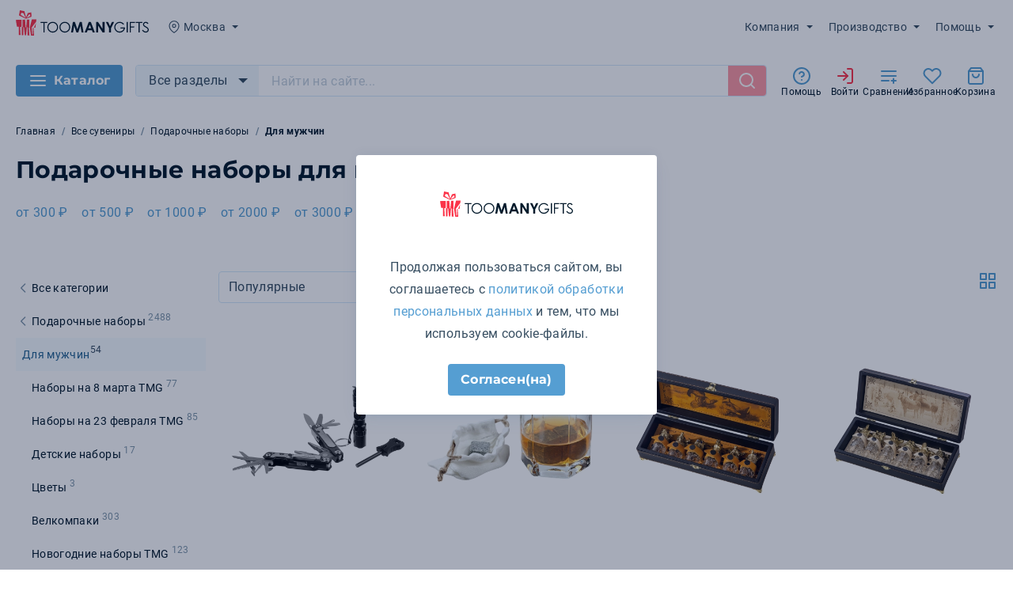

--- FILE ---
content_type: text/html;charset=utf-8
request_url: https://msk.toomanygifts.ru/catalog/podarochnye-nabory-muzhchinam/
body_size: 175400
content:
<!DOCTYPE html>
<html lang="ru">
<head><meta charset="utf-8">
<meta name="viewport" content="width=device-width, height=device-height, initial-scale=1, user-scalable=no">
<title>Для мужчин с логотипом оптом - купить на заказ в Москве</title>
<meta http-equiv="X-UA-Compatible" content="IE=edge">
<meta name="msapplication-TileColor" content="#ffffff">
<meta name="msapplication-config" content="/browserconfig.xml">
<meta name="theme-color" content="#ffffff">
<meta name="robots" content="index, follow">
<meta name="format-detection" content="telephone=no">
<meta name="format-detection" content="address=no">
<meta property="business:contact_data:street_address" content="Масляный переулок, дом 8">
<meta property="business:contact_data:locality" content="Санкт-Петербург">
<meta property="business:contact_data:region" content="Ленинградская область">
<meta property="business:contact_data:postal_code" content="196084">
<meta property="business:contact_data:country_name" content="Россия">
<meta property="og:type" content="website">
<link rel="icon" type="image/svg+xml" href="/favicon/icon.svg">
<link rel="icon" type="image/png" sizes="16x16" href="/favicon/icon-16x16.png">
<link rel="icon" type="image/png" sizes="32x32" href="/favicon/icon-32x32.png">
<link rel="icon" type="image/png" sizes="96x96" href="/favicon/icon-96x96.png">
<link rel="icon" type="image/png" sizes="192x192" href="/favicon/icon-192x192.png">
<link rel="apple-touch-icon" sizes="57x57" href="/favicon/icon-57x57.png">
<link rel="apple-touch-icon" sizes="60x60" href="/favicon/icon-60x60.png">
<link rel="apple-touch-icon" sizes="72x72" href="/favicon/icon-72x72.png">
<link rel="apple-touch-icon" sizes="76x76" href="/favicon/icon-76x76.png">
<link rel="apple-touch-icon" sizes="114x114" href="/favicon/icon-114x114.png">
<link rel="apple-touch-icon" sizes="120x120" href="/favicon/icon-120x120.png">
<link rel="apple-touch-icon" sizes="144x144" href="/favicon/icon-144x144.png">
<link rel="apple-touch-icon" sizes="152x152" href="/favicon/icon-152x152.png">
<link rel="apple-touch-icon" sizes="180x180" href="/favicon/icon-180x180.png">
<link rel="mask-icon" color="#fb3449" href="/favicon/safari-pinned-tab.svg">
<link rel="manifest" href="/manifest.json">
<script src="https://mc.yandex.ru/metrika/tag.js" async=""></script>
<meta name="description" content="Интернет-магазин TooManyGifts.ru предлагает приобрести для мужчин с логотипом, под нанесение. Оптовая продажа корпоративных сувениров в Москве. ">
<meta name="og:description" content="Интернет-магазин TooManyGifts.ru предлагает приобрести для мужчин с логотипом, под нанесение. Оптовая продажа корпоративных сувениров в Москве. ">
<meta name="twitter:description" content="Интернет-магазин TooManyGifts.ru предлагает приобрести для мужчин с логотипом, под нанесение. Оптовая продажа корпоративных сувениров в Москве. ">
<meta name="og:title" content="Для мужчин с логотипом оптом - купить на заказ в Москве">
<meta name="og:image" content="/favicon/icon-192x192.png">
<meta property="og:url" content="https://msk.toomanygifts.ru">
<meta name="twitter:card" content="summary">
<meta name="twitter:title" content="Для мужчин с логотипом оптом - купить на заказ в Москве">
<meta name="twitter:image" content="/favicon/icon-192x192.png">
<link rel="canonical" href="https://msk.toomanygifts.ru/catalog/podarochnye-nabory-muzhchinam/"><link rel="stylesheet" href="/_nuxt/entry.ae434e89.css"><link rel="stylesheet" href="/_nuxt/index.13c9eead.css"><link rel="stylesheet" href="/_nuxt/product-card.539bc6f8.css"><link rel="stylesheet" href="/_nuxt/product-list.840ecff4.css"><link rel="stylesheet" href="/_nuxt/switch.a3d88d69.css"><link rel="stylesheet" href="/_nuxt/main-text.88f9dbec.css"><link rel="stylesheet" href="/_nuxt/content-list.08fa81c7.css"><link rel="stylesheet" href="/_nuxt/get-catalog-breadcrumbs.6ef12563.css"><link rel="stylesheet" href="/_nuxt/filter-menu.9912cf44.css"><link rel="stylesheet" href="/_nuxt/catalog-top.3b887aba.css"><link rel="stylesheet" href="/_nuxt/modal-policy.da21a674.css"><link rel="stylesheet" href="/_nuxt/phone-input.b4bae659.css"><link rel="stylesheet" href="/_nuxt/modal-help.e7c7e0ce.css"></head>
<body class="is-desktop"><div id="__tmg"><!--[--><!--[--><div class="page"><div class="nuxt-loading-indicator" style="position:fixed;top:0;right:0;left:0;pointer-events:none;width:auto;height:3px;opacity:0;background:#559ED2;background-size:Infinity% auto;transform:scaleX(0%);transform-origin:left;transition:transform 0.1s, height 0.4s, opacity 0.4s;z-index:999999;"></div><header class="header"><div class="header__top container"><a href="/" class="logo" title="На главную"><picture><source srcset="/images/logo_full.svg" media="(min-width: 1024px)"><img src="/images/logo.svg" alt="TOOMANYGIFTS"></picture></a><div class="dropdown-container location header__location"><div class="dropdown-container__toggler" tabindex="0"><!--[--><svg class="icon icon--small dropdown-container__prev-icon"><use href="/assets/icons-1.svg#pin"></use></svg><span class="dropdown-container__toggler-text">Москва</span><svg class="icon icon--small icon--fill dropdown-container__arrow-icon"><use href="/assets/icons-1.svg#arrow_down"></use></svg><!--]--></div><div class="dropdown"><!--[--><ul class="dropdown-list"><!--[--><li class="dropdown-list__list-item"><button class="dropdown-list__item" type="button">Санкт-Петербург</button></li><li class="dropdown-list__list-item"><button class="selected dropdown-list__item" type="button">Москва</button></li><li class="dropdown-list__list-item"><button class="dropdown-list__item" type="button">Россия</button></li><li class="dropdown-list__list-item"><button class="dropdown-list__item" type="button">Другой город</button></li><!--]--></ul><!--]--></div><!--[--><!--]--></div><div class="header-contacts header__contacts"><a class="header-phone" href="tel:+7 (495) 646-15-52"><svg class="icon icon--big"><use href="/assets/icons-1.svg#phone"></use></svg><span class="header-phone__text mgo-number">+7 (495) 646-15-52</span></a><a class="header__email" target="_blank" href="mailto:info@toomanygifts.ru" rel="noopener noreferrer">info@toomanygifts.ru</a></div><div class="header-menu header__menu"><div class="header-menu__outer background-mobile-shadow"><div class="header-menu__inner"><button class="header-menu__closer" type="button" title="Закрыть меню"><svg class="icon icon--big"><use href="/assets/icons-1.svg#close"></use></svg></button><!--[--><div class="dropdown-container header-submenu"><div class="dropdown-container__toggler" tabindex="0"><!--[--><span class="dropdown-container__toggler-text">Компания</span><svg class="icon icon--small icon--fill dropdown-container__arrow-icon"><use href="/assets/icons-1.svg#arrow_down"></use></svg><!--]--></div><div class="dropdown"><!--[--><nav><ul class="dropdown-list"><!--[--><li class="dropdown-list__list-item"><a class="dropdown-list__item" tabindex="0">О компании</a></li><li class="dropdown-list__list-item"><a class="dropdown-list__item" tabindex="0">Контакты</a></li><li class="dropdown-list__list-item"><a class="dropdown-list__item" tabindex="0">Блог</a></li><li class="dropdown-list__list-item"><a class="dropdown-list__item" tabindex="0">Новости</a></li><li class="dropdown-list__list-item"><a class="dropdown-list__item" tabindex="0">Благодарности</a></li><!--]--></ul></nav><!--]--></div><!--[--><!--]--></div><div class="dropdown-container header-submenu"><div class="dropdown-container__toggler" tabindex="0"><!--[--><span class="dropdown-container__toggler-text">Производство </span><svg class="icon icon--small icon--fill dropdown-container__arrow-icon"><use href="/assets/icons-1.svg#arrow_down"></use></svg><!--]--></div><div class="dropdown"><!--[--><nav><ul class="dropdown-list"><!--[--><li class="dropdown-list__list-item"><a class="dropdown-list__item" tabindex="0">Требования к макетам</a></li><li class="dropdown-list__list-item"><a class="dropdown-list__item" tabindex="0">Печать</a></li><!--]--></ul></nav><!--]--></div><!--[--><!--]--></div><div class="dropdown-container header-submenu"><div class="dropdown-container__toggler" tabindex="0"><!--[--><span class="dropdown-container__toggler-text">Помощь</span><svg class="icon icon--small icon--fill dropdown-container__arrow-icon"><use href="/assets/icons-1.svg#arrow_down"></use></svg><!--]--></div><div class="dropdown"><!--[--><nav><ul class="dropdown-list"><!--[--><li class="dropdown-list__list-item"><a class="dropdown-list__item" tabindex="0">Доставка</a></li><li class="dropdown-list__list-item"><a class="dropdown-list__item" tabindex="0">Оплата</a></li><li class="dropdown-list__list-item"><a class="dropdown-list__item" tabindex="0">Обмен и возврат</a></li><li class="dropdown-list__list-item"><a class="dropdown-list__item" tabindex="0">Часто задаваемые вопросы</a></li><!--]--></ul></nav><!--]--></div><!--[--><!--]--></div><!--]--></div></div></div></div><div class="header__bottom"><div class="header__bottom-inner container"><button class="button button--button button--big catalog-toggler" type="button" style=""><!----><!--[--><svg class="icon icon--big"><use href="/assets/icons-1.svg#burger"></use></svg><span>Каталог</span><!--]--></button><div class="header__search"><div class="search-bar"><div class="dropdown-container search-bar__categories-block"><div class="dropdown-container__toggler" tabindex="0"><!--[--><span class="search-bar__categories-toggler">Все разделы</span><svg class="icon icon--big dropdown-container__arrow-icon"><use href="/assets/icons-1.svg#arrow_down"></use></svg><!--]--></div><div class="dropdown"><!--[--><ul class="dropdown-list"><!--[--><li class="dropdown-list__list-item"><button class="selected dropdown-list__item" type="button">Все разделы</button></li><li class="dropdown-list__list-item"><button class="dropdown-list__item" type="button">Товары</button></li><li class="dropdown-list__list-item"><button class="dropdown-list__item" type="button">Категории</button></li><li class="dropdown-list__list-item"><button class="dropdown-list__item" type="button">Бренды</button></li><!--]--></ul><!--]--></div><!--[--><!--]--></div><form class="search-bar__form"><div class="search-bar__input-container"><label class="input-label input-label--medium"><span class="input-label__input-container"><!--[--><!--]--><!----><input title class="input search-bar__input" type="text" name placeholder="Найти на сайте..." autocomplete="off" value><!----><!----><!----><!----><!----><!--[--><!--]--></span></label></div><button class="search-bar__submit" type="submit" title="Найти" disabled><svg class="icon icon--big"><use href="/assets/icons-1.svg#search"></use></svg></button></form><div class="dropdown-container search-bar__dropdown"><div class="dropdown-container__toggler" tabindex="0"><!--[--><span class="dropdown-container__toggler-text"></span><!--]--></div><div class="dropdown"><!--[--><div class="search-bar__items"><!----><!----><!----><div class="search-item not-found"> Ничего не найдено </div></div><!--]--></div><!--[--><!--]--></div></div></div><div class="header__bottom-links"><button type="button" class="iconed-link"><span class="iconed-link__icon-container"><!----><svg class="icon icon--big"><use href="/assets/icons-1.svg#help"></use></svg></span><span class="iconed-link__title"><!--[--> Помощь <!--]--></span></button><button type="button" class="iconed-link iconed-link--type_1"><span class="iconed-link__icon-container"><!----><svg class="icon icon--big"><use href="/assets/icons-1.svg#login"></use></svg></span><span class="iconed-link__title"><!--[--> Войти <!--]--></span></button><button type="button" class="iconed-link"><span class="iconed-link__icon-container"><!----><svg class="icon icon--big"><use href="/assets/icons-1.svg#compare"></use></svg></span><span class="iconed-link__title"><!--[--> Сравнение <!--]--></span></button><button type="button" class="iconed-link"><span class="iconed-link__icon-container"><!----><svg class="icon icon--big"><use href="/assets/icons-1.svg#favorite"></use></svg></span><span class="iconed-link__title"><!--[--> Избранное <!--]--></span></button><div class="dropdown-container cart-block"><div class="dropdown-container__toggler" tabindex="0"><!--[--><button type="button" class="iconed-link"><span class="iconed-link__icon-container"><!----><svg class="icon icon--big"><use href="/assets/icons-1.svg#cart"></use></svg></span><span class="iconed-link__title"><!--[--> Корзина <!--]--></span></button><!--]--></div><div class="cart-block__dropdown dropdown"><!--[--><div class="mini-cart"><p class="mini-cart__empty"> Корзина пустая </p></div><!--]--></div><!--[--><!--]--></div></div><button class="header-menu-opener" type="button"> Меню </button></div><div class="catalog-menu dropdown"><div class="is-desktop catalog-menu__inner container"><div class="catalog-menu__categories"><ul class="catalog-menu__categories-list"><!--[--><li><a class="catalog-menu__category" href="/catalog/podarochnye-nabory/"><span class="catalog-menu__category-image"><img src="https://files.toomanygifts.ru/images/vector/61e9/63a2c82f783db875272875.svg" alt="Подарочные наборы" loading="lazy"></span><span class="catalog-menu__category-text">Подарочные наборы</span><svg class="icon icon--big catalog-menu__category-arrow"><use href="/assets/icons-1.svg#chevron_right"></use></svg></a><ul class="visually-hidden catalog-menu__category-list" style="max-height:0;"><!--[--><li><a href="/catalog/nabory-na-8-marta-tmg/" class="catalog-menu__category-link">Наборы на 8 марта TMG</a></li><li><a href="/catalog/nabory-na-23-fevralya-tmg/" class="catalog-menu__category-link">Наборы на 23 февраля TMG</a></li><li><a href="/catalog/detskie-nabor/" class="catalog-menu__category-link">Детские наборы</a></li><li><a href="/catalog/nabory-cvety/" class="catalog-menu__category-link">Цветы</a></li><li><a href="/catalog/velkompaki/" class="catalog-menu__category-link">Велкомпаки</a></li><li><a href="/catalog/novogodnie-nabory-tmg/" class="catalog-menu__category-link">Новогодние наборы TMG</a></li><li><a href="/catalog/nabory-kosmetici/" class="catalog-menu__category-link">Наборы с косметическими средствами</a></li><li><a href="/catalog/personalnye-podarochnye-nabory/" class="catalog-menu__category-link">Бизнес наборы</a></li><li><a href="/catalog/podarochnye-nabory-dom/" class="catalog-menu__category-link">Подарочные наборы для дома</a></li><li><a href="/catalog/elitnye-nabory/" class="catalog-menu__category-link">Элитные наборы</a></li><li><a href="/catalog/dom-vinnye-nabory/" class="catalog-menu__category-link">Винные наборы</a></li><li><a href="/catalog/podarochnye-nabory-muzhchinam/" class="catalog-menu__category-link">Для мужчин</a></li><li><a href="/catalog/s-nabory-dlya-viski/" class="catalog-menu__category-link">Наборы для виски</a></li><li><a href="/catalog/nabory-dlya-syra/" class="catalog-menu__category-link">Наборы для сыра</a></li><li><a href="/catalog/podarochnye-nabory-zhenschinam/" class="catalog-menu__category-link">Для женщин</a></li><li><a href="/catalog/s-podarochnye-produktovye-nabory/" class="catalog-menu__category-link">Подарочные продуктовые наборы</a></li><li><a href="/catalog/gotovye-reshenya/" class="catalog-menu__category-link">Готовые решения</a></li><li><a href="/catalog/s-nabory-dlya-vodki/" class="catalog-menu__category-link">Наборы для водки</a></li><li><a href="/catalog/novogodnie-nabory/" class="catalog-menu__category-link">Новогодние наборы</a></li><!--]--></ul></li><li><a class="catalog-menu__category" href="/catalog/podarochnye-nabory-tmg/"><span class="catalog-menu__category-image"><img src="https://files.toomanygifts.ru/images/vector/dc5e/6589344a2f8d1681615509.svg" alt="Подарочные наборы TMG" loading="lazy"></span><span class="catalog-menu__category-text">Подарочные наборы TMG</span><svg class="icon icon--big catalog-menu__category-arrow"><use href="/assets/icons-1.svg#chevron_right"></use></svg></a><ul class="visually-hidden catalog-menu__category-list" style="max-height:0;"><!--[--><li><a href="/catalog/nabory-na-8-marta-tmg/" class="catalog-menu__category-link">Наборы на 8 марта TMG</a></li><li><a href="/catalog/nabory-na-23-fevralya-tmg/" class="catalog-menu__category-link">Наборы на 23 февраля TMG</a></li><li><a href="/catalog/promonabory-tmg/" class="catalog-menu__category-link">Промонаборы TMG</a></li><li><a href="/catalog/detskie-nabory-tmg/" class="catalog-menu__category-link">Детские наборы TMG</a></li><li><a href="/catalog/novogodnie-nabory-tmg/" class="catalog-menu__category-link">Новогодние наборы TMG</a></li><!--]--></ul></li><li><a class="catalog-menu__category" href="/catalog/originalnye-podarki/"><span class="catalog-menu__category-image"><img src="https://files.toomanygifts.ru/images/vector/7c0b/63a2c78aa0ea2106952336.svg" alt="Оригинальные подарки" loading="lazy"></span><span class="catalog-menu__category-text">Оригинальные подарки</span><svg class="icon icon--big catalog-menu__category-arrow"><use href="/assets/icons-1.svg#chevron_right"></use></svg></a><ul class="visually-hidden catalog-menu__category-list" style="max-height:0;"><!--[--><li><a href="/catalog/originalnye-podarki-solyanka-sbornaya/" class="catalog-menu__category-link">Необычные подарки</a></li><!--]--></ul></li><li><a class="catalog-menu__category" href="/catalog/vip/"><span class="catalog-menu__category-image"><img src="https://files.toomanygifts.ru/images/vector/ec65/63a2c8b4323c2866796169.svg" alt="Элитные подарки" loading="lazy"></span><span class="catalog-menu__category-text">Элитные подарки</span><svg class="icon icon--big catalog-menu__category-arrow"><use href="/assets/icons-1.svg#chevron_right"></use></svg></a><ul class="visually-hidden catalog-menu__category-list" style="max-height:0;"><!--[--><li><a href="/catalog/vip-podarochnye-knigi/" class="catalog-menu__category-link">Подарочные книги</a></li><li><a href="/catalog/vip-bokaly/" class="catalog-menu__category-link">Бокалы</a></li><li><a href="/catalog/kolca/" class="catalog-menu__category-link">Кольца</a></li><li><a href="/catalog/vip-predmety-kollekcionirovaniya/" class="catalog-menu__category-link">Предметы коллекционирования</a></li><!--]--></ul></li><li><a class="catalog-menu__category" href="/catalog/podarki-detyam/"><span class="catalog-menu__category-image"><img src="https://files.toomanygifts.ru/images/media/cache/thumb_200/image/6666/63a2c7f0e6d90312867001.png" alt="Детские подарки" loading="lazy"></span><span class="catalog-menu__category-text">Детские подарки</span><svg class="icon icon--big catalog-menu__category-arrow"><use href="/assets/icons-1.svg#chevron_right"></use></svg></a><ul class="visually-hidden catalog-menu__category-list" style="max-height:0;"><!--[--><li><a href="/catalog/shkolnyj-merch/" class="catalog-menu__category-link">Школьный мерч</a></li><li><a href="/catalog/podarki-detyam-shkolnikam/" class="catalog-menu__category-link">Школьникам</a></li><li><a href="/catalog/podarki-detyam-igrushki/" class="catalog-menu__category-link">Мягкие игрушки</a></li><li><a href="/catalog/podarki-detyam-aktivnye-igry/" class="catalog-menu__category-link">Активные игры</a></li><li><a href="/catalog/podarki-detyam-ryukzaki/" class="catalog-menu__category-link">Детские рюкзаки</a></li><li><a href="/catalog/podarki-detyam-igry/" class="catalog-menu__category-link">Развивающие игры</a></li><li><a href="/catalog/podarki-detyam-sweets/" class="catalog-menu__category-link">Сладости детям</a></li><li><a href="/catalog/podarki-detyam-svetootrajateli/" class="catalog-menu__category-link">Светоотражатели для детей</a></li><li><a href="/catalog/detskaya-odejda/" class="catalog-menu__category-link">Детская одежда</a></li><li><a href="/catalog/podarki-detyam-nastolnye-igry/" class="catalog-menu__category-link">Настольные игры</a></li><!--]--></ul></li><li><a class="catalog-menu__category" href="/catalog/elektronika/"><span class="catalog-menu__category-image"><img src="https://files.toomanygifts.ru/images/vector/0212/63a2c7c1e2112316454623.svg" alt="Электроника" loading="lazy"></span><span class="catalog-menu__category-text">Электроника</span><svg class="icon icon--big catalog-menu__category-arrow"><use href="/assets/icons-1.svg#chevron_right"></use></svg></a><ul class="visually-hidden catalog-menu__category-list" style="max-height:0;"><!--[--><li><a href="/catalog/elektronika-universalnye-akkumulyatory/" class="catalog-menu__category-link">Универсальные внешние аккумуляторы</a></li><li><a href="/catalog/fleshki/" class="catalog-menu__category-link">Флешки</a></li><li><a href="/catalog/elektronika-zaryadniki/" class="catalog-menu__category-link">Зарядные устройства и адаптеры</a></li><li><a href="/catalog/elektronika-portativnye-kolonki/" class="catalog-menu__category-link">Портативные колонки</a></li><li><a href="/catalog/elektronika-umnyj-dom/" class="catalog-menu__category-link">Умный дом</a></li><li><a href="/catalog/naushniki/" class="catalog-menu__category-link">Наушники</a></li><li><a href="/catalog/elektronika-aksessuary-dlya-mobilnyh-ustroystv/" class="catalog-menu__category-link">Компьютерные и мобильные аксессуары</a></li><li><a href="/catalog/elektronika-myshi/" class="catalog-menu__category-link">Компьютерные мыши</a></li><li><a href="/catalog/lampy/" class="catalog-menu__category-link">Лампы и светильники</a></li><li><a href="/catalog/elektronika-chehly/" class="catalog-menu__category-link">Чехлы</a></li><li><a href="/catalog/batarejki/" class="catalog-menu__category-link">Батарейки</a></li><li><a href="/catalog/bytovaya-tehnika/" class="catalog-menu__category-link">Бытовая техника</a></li><li><a href="/catalog/elektronika-usb-ustroystva/" class="catalog-menu__category-link">USB-устройства</a></li><li><a href="/catalog/podstavki-dlja-telefonov/" class="catalog-menu__category-link">Подставки для телефонов</a></li><li><a href="/catalog/vneshnie-zhestkie-diski/" class="catalog-menu__category-link">Внешние жесткие диски</a></li><li><a href="/catalog/monopod/" class="catalog-menu__category-link">Моноподы</a></li><li><a href="/catalog/elektronika-kalkulyatory/" class="catalog-menu__category-link">Калькуляторы</a></li><li><a href="/catalog/fonariki/" class="catalog-menu__category-link">Фонарики</a></li><li><a href="/catalog/electronic-accessories/" class="catalog-menu__category-link">Электронные аксессуары</a></li><li><a href="/catalog/dok-stancii-dlya-mobilnyh-telefonov/" class="catalog-menu__category-link">Док-станции для мобильных телефонов</a></li><!--]--></ul></li><li><a class="catalog-menu__category" href="/catalog/odejda/"><span class="catalog-menu__category-image"><img src="https://files.toomanygifts.ru/images/vector/6465/6519d7bd6d249234314888.svg" alt="Одежда" loading="lazy"></span><span class="catalog-menu__category-text">Одежда</span><svg class="icon icon--big catalog-menu__category-arrow"><use href="/assets/icons-1.svg#chevron_right"></use></svg></a><ul class="visually-hidden catalog-menu__category-list" style="max-height:0;"><!--[--><li><a href="/catalog/odejda-modnyj-merch/" class="catalog-menu__category-link">Модный мерч</a></li><li><a href="/catalog/odejda-kurtki/" class="catalog-menu__category-link">Куртки</a></li><li><a href="/catalog/brjuki-shorty/" class="catalog-menu__category-link">Брюки и шорты</a></li><li><a href="/catalog/remni-odezhda/" class="catalog-menu__category-link">Ремни</a></li><li><a href="/catalog/odejda-vetrovki/" class="catalog-menu__category-link">Ветровки</a></li><li><a href="/catalog/odejda-jumper/" class="catalog-menu__category-link">Джемперы</a></li><li><a href="/catalog/odejda-galstuki/" class="catalog-menu__category-link">Галстуки</a></li><li><a href="/catalog/panamy/" class="catalog-menu__category-link">Панамы</a></li><li><a href="/catalog/odejda-aksessuary/" class="catalog-menu__category-link">Аксессуары</a></li><li><a href="/catalog/kozyrki-ot-solnca/" class="catalog-menu__category-link">Козырьки от солнца</a></li><li><a href="/catalog/odejda-sharfy-shapki/" class="catalog-menu__category-link">Шарфы, шапки</a></li><li><a href="/catalog/odejda-rubashki/" class="catalog-menu__category-link">Рубашки</a></li><li><a href="/catalog/odejda-trikotajnye-shapki/" class="catalog-menu__category-link">Трикотажные шапки</a></li><li><a href="/catalog/odejda-sportivnaya-odezhda/" class="catalog-menu__category-link">Спортивная одежда</a></li><li><a href="/catalog/odejda-shlyapy/" class="catalog-menu__category-link">Шляпы</a></li><li><a href="/catalog/odejda-kepki/" class="catalog-menu__category-link">Кепки и бейсболки</a></li><li><a href="/catalog/odejda-tolstovki/" class="catalog-menu__category-link">Толстовки</a></li><li><a href="/catalog/zonty-dozhdeviki/" class="catalog-menu__category-link">Дождевики</a></li><li><a href="/catalog/odejda-jilety/" class="catalog-menu__category-link">Жилеты</a></li><li><a href="/catalog/odejda-noski/" class="catalog-menu__category-link">Носки</a></li><li><a href="/catalog/rabochaya-specodezhda/" class="catalog-menu__category-link">Рабочая одежда</a></li><li><a href="/catalog/odejda-vyazanye-izdeliya/" class="catalog-menu__category-link">Вязаные изделия</a></li><li><a href="/catalog/perchatki-i-varezhki/" class="catalog-menu__category-link">Перчатки и варежки</a></li><li><a href="/catalog/detskaya-odejda/" class="catalog-menu__category-link">Детская одежда</a></li><li><a href="/catalog/odejda-platki/" class="catalog-menu__category-link">Платки</a></li><li><a href="/catalog/bandani/" class="catalog-menu__category-link">Банданы</a></li><!--]--></ul></li><li><a class="catalog-menu__category" href="/catalog/dom-pledy/"><span class="catalog-menu__category-image"><img src="https://files.toomanygifts.ru/images/vector/0398/63a2d3ecde235149902445.svg" alt="Пледы" loading="lazy"></span><span class="catalog-menu__category-text">Пледы</span><svg class="icon icon--big catalog-menu__category-arrow"><use href="/assets/icons-1.svg#chevron_right"></use></svg></a><ul class="visually-hidden catalog-menu__category-list" style="max-height:0;"><!--[--><li><a href="/catalog/dekorativnye-podushki/" class="catalog-menu__category-link">Декоративные подушки</a></li><li><a href="/catalog/pledy-dlya-doma/" class="catalog-menu__category-link">Пледы</a></li><!--]--></ul></li><li><a class="catalog-menu__category" href="/catalog/futbolki/"><span class="catalog-menu__category-image"><img src="https://files.toomanygifts.ru/images/vector/f186/650b07f052605560242467.svg" alt="Футболки" loading="lazy"></span><span class="catalog-menu__category-text">Футболки</span><svg class="icon icon--big catalog-menu__category-arrow"><use href="/assets/icons-1.svg#chevron_right"></use></svg></a><ul class="visually-hidden catalog-menu__category-list" style="max-height:0;"><!--[--><li><a href="/catalog/futbolki-detskie-futbolki/" class="catalog-menu__category-link">Детские футболки</a></li><li><a href="/catalog/futbolki-jenskie/" class="catalog-menu__category-link">Женские футболки</a></li><li><a href="/catalog/futbolki-mujskie/" class="catalog-menu__category-link">Мужские футболки</a></li><li><a href="/catalog/futbolki-futbolki-dlya-promo/" class="catalog-menu__category-link">Футболки для промо</a></li><li><a href="/catalog/futbolki-polo/" class="catalog-menu__category-link">Футболки поло</a></li><li><a href="/catalog/futbolki-majki/" class="catalog-menu__category-link">Майки</a></li><!--]--></ul></li><li><a class="catalog-menu__category" href="/catalog/sumki/"><span class="catalog-menu__category-image"><img src="https://files.toomanygifts.ru/images/vector/03c7/63a2c6cce5dcf764489132.svg" alt="Сумки" loading="lazy"></span><span class="catalog-menu__category-text">Сумки</span><svg class="icon icon--big catalog-menu__category-arrow"><use href="/assets/icons-1.svg#chevron_right"></use></svg></a><ul class="visually-hidden catalog-menu__category-list" style="max-height:0;"><!--[--><li><a href="/catalog/sumki-ryukzaki/" class="catalog-menu__category-link">Рюкзаки</a></li><li><a href="/catalog/sumki-sumki-dlya-pokupok/" class="catalog-menu__category-link">Сумки для покупок</a></li><li><a href="/catalog/sumki-sumki-dlya-noutbuka/" class="catalog-menu__category-link">Сумки для ноутбука</a></li><li><a href="/catalog/sumki-holodilniki/" class="catalog-menu__category-link">Сумки-холодильники</a></li><li><a href="/catalog/sumki-sportivnye/" class="catalog-menu__category-link">Спортивные сумки</a></li><li><a href="/catalog/sumki-konferenc-sumki/" class="catalog-menu__category-link">Сумки для документов</a></li><li><a href="/catalog/sumki-dlya-piknika/" class="catalog-menu__category-link">Сумки для пикника</a></li><li><a href="/catalog/sumki-nesessery/" class="catalog-menu__category-link">Несессеры</a></li><li><a href="/catalog/sumki-dorojnye/" class="catalog-menu__category-link">Дорожные сумки</a></li><li><a href="/catalog/chehly-dlya-plansheta/" class="catalog-menu__category-link">Чехлы для планшета</a></li><li><a href="/catalog/zhenskie-sumki/" class="catalog-menu__category-link">Женские сумки</a></li><li><a href="/catalog/sumki-portfeli/" class="catalog-menu__category-link">Портфели</a></li><li><a href="/catalog/poyasnye-sumki/" class="catalog-menu__category-link">Поясные сумки</a></li><li><a href="/catalog/sumki-chemodany/" class="catalog-menu__category-link">Чемоданы</a></li><li><a href="/catalog/sumki-kosmetichki/" class="catalog-menu__category-link">Косметички</a></li><li><a href="/catalog/plyazhnye-sumki/" class="catalog-menu__category-link">Пляжные сумки</a></li><!--]--></ul></li><li><a class="catalog-menu__category" href="/catalog/zonty/"><span class="catalog-menu__category-image"><img src="https://files.toomanygifts.ru/images/vector/5206/63a2c3881cbc1460332591.svg" alt="Зонты" loading="lazy"></span><span class="catalog-menu__category-text">Зонты</span><svg class="icon icon--big catalog-menu__category-arrow"><use href="/assets/icons-1.svg#chevron_right"></use></svg></a><ul class="visually-hidden catalog-menu__category-list" style="max-height:0;"><!--[--><li><a href="/catalog/s-zonty-muzhskiye/" class="catalog-menu__category-link">Мужские зонты</a></li><li><a href="/catalog/zonty-neobychnye-zonty/" class="catalog-menu__category-link">Необычные зонты</a></li><li><a href="/catalog/zonty-skladnye-zonty/" class="catalog-menu__category-link">Складные зонты</a></li><li><a href="/catalog/zonty-zonty-trosti/" class="catalog-menu__category-link">Зонты трости</a></li><li><a href="/catalog/zonty-dozhdeviki/" class="catalog-menu__category-link">Дождевики</a></li><li><a href="/catalog/s-zonty-zhenskiye/" class="catalog-menu__category-link">Женские зонты</a></li><!--]--></ul></li><li><a class="catalog-menu__category" href="/catalog/ofis/"><span class="catalog-menu__category-image"><img src="https://files.toomanygifts.ru/images/vector/7a94/63a2cb34a1742557286467.svg" alt="Офисные сувениры" loading="lazy"></span><span class="catalog-menu__category-text">Офисные сувениры</span><svg class="icon icon--big catalog-menu__category-arrow"><use href="/assets/icons-1.svg#chevron_right"></use></svg></a><ul class="visually-hidden catalog-menu__category-list" style="max-height:0;"><!--[--><li><a href="/catalog/ofis-meteostancii/" class="catalog-menu__category-link">Офисные метеостанции</a></li><li><a href="/catalog/ofis-nastolnye-aksessuary/" class="catalog-menu__category-link">Настольные аксессуары</a></li><li><a href="/catalog/ofis-podstavki-dlya-ruchek/" class="catalog-menu__category-link">Подставки для ручек и карандашей</a></li><li><a href="/catalog/press-pape/" class="catalog-menu__category-link">Пресс-папье</a></li><li><a href="/catalog/ofisnye-chasy/" class="catalog-menu__category-link">Офисные часы</a></li><!--]--></ul></li><li><a class="catalog-menu__category" href="/catalog/gotovyj-merch/"><span class="catalog-menu__category-image"><img src="https://files.toomanygifts.ru/images/vector/abae/63a2c3117969b409923201.svg" alt="Мерч" loading="lazy"></span><span class="catalog-menu__category-text">Мерч</span><svg class="icon icon--big catalog-menu__category-arrow"><use href="/assets/icons-1.svg#chevron_right"></use></svg></a><ul class="visually-hidden catalog-menu__category-list" style="max-height:0;"><!--[--><li><a href="/catalog/sharfy-s-printom/" class="catalog-menu__category-link">Шарфы</a></li><li><a href="/catalog/beysbolki-i-panamy-s-printom-merch/" class="catalog-menu__category-link">Кепки, бейсболки, панамы</a></li><li><a href="/catalog/gotovyj-merch-udalyonka/" class="catalog-menu__category-link">Удалёнка 2021</a></li><li><a href="/catalog/termokrujki-s-printom/" class="catalog-menu__category-link">Термокружки с принтом</a></li><li><a href="/catalog/pledy-s-originalnym-risunkom/" class="catalog-menu__category-link">Вязаные пледы с оригинальным рисунком</a></li><li><a href="/catalog/novogodniy-merch/" class="catalog-menu__category-link">Новогодний мерч</a></li><li><a href="/catalog/kurtki/" class="catalog-menu__category-link">Куртки</a></li><li><a href="/catalog/noski/" class="catalog-menu__category-link">Носки</a></li><li><a href="/catalog/igrushki/" class="catalog-menu__category-link">Игрушки</a></li><li><a href="/catalog/akkumulyatory-s-printom/" class="catalog-menu__category-link">Аккумуляторы с принтом</a></li><li><a href="/catalog/fartuki-s-printom/" class="catalog-menu__category-link">Фартуки с принтом</a></li><li><a href="/catalog/znachki/" class="catalog-menu__category-link">Значки</a></li><li><a href="/catalog/gotovyj-merch-kitajkopirajt/" class="catalog-menu__category-link">Китайкопирайт</a></li><li><a href="/catalog/kibersportivnyj-merch/" class="catalog-menu__category-link">Киберспортивный мерч</a></li><li><a href="/catalog/tolstovki-s-printom/" class="catalog-menu__category-link">Худи, толстовки, свитшоты</a></li><li><a href="/catalog/originalnye-podarki-s-printom/" class="catalog-menu__category-link">Оригинальные подарки с принтом</a></li><li><a href="/catalog/tematicheskie-podarochnye-nabory/" class="catalog-menu__category-link">Тематические подарочные наборы</a></li><li><a href="/catalog/ejednevniki-s-printom/" class="catalog-menu__category-link">Ежедневники с принтом</a></li><li><a href="/catalog/jumpery-s-printom/" class="catalog-menu__category-link">Джемперы с принтом</a></li><li><a href="/catalog/rubashki/" class="catalog-menu__category-link">Рубашки</a></li><li><a href="/catalog/futbolki-s-printom-merch/" class="catalog-menu__category-link">Мерч футболки</a></li><li><a href="/catalog/braslety/" class="catalog-menu__category-link">Браслеты</a></li><li><a href="/catalog/dozhdeviki-s-printom/" class="catalog-menu__category-link">Плащи-дождевики с принтом</a></li><li><a href="/catalog/sportivnyj-merch/" class="catalog-menu__category-link">Спортивный мерч</a></li><li><a href="/catalog/shapki-s-printom/" class="catalog-menu__category-link">Шапки с принтом</a></li><li><a href="/catalog/krujki-s-printom/" class="catalog-menu__category-link">Кружки</a></li><li><a href="/catalog/zonty-s-printom/" class="catalog-menu__category-link">Зонты с принтом</a></li><li><a href="/catalog/shorty/" class="catalog-menu__category-link">Шорты</a></li><li><a href="/catalog/ryukzaki-s-printom/" class="catalog-menu__category-link">Рюкзаки</a></li><li><a href="/catalog/sumki-s-printom/" class="catalog-menu__category-link">Сумки, шопперы</a></li><li><a href="/catalog/detskie-futbolki-s-printom-merch/" class="catalog-menu__category-link">Детские футболки с принтом</a></li><li><a href="/catalog/chekhly-dlya-telefonov/" class="catalog-menu__category-link">Чехлы для телефонов</a></li><li><a href="/catalog/ruchki-s-printom/" class="catalog-menu__category-link">Ручки</a></li><!--]--></ul></li><li><a class="catalog-menu__category" href="/catalog/fleshki/"><span class="catalog-menu__category-image"><img src="https://files.toomanygifts.ru/images/vector/eccb/63a2c2dcc64dc014331344.svg" alt="Флешки" loading="lazy"></span><span class="catalog-menu__category-text">Флешки</span><svg class="icon icon--big catalog-menu__category-arrow"><use href="/assets/icons-1.svg#chevron_right"></use></svg></a><ul class="visually-hidden catalog-menu__category-list" style="max-height:0;"><!--[--><li><a href="/catalog/plastikovye-fleshki/" class="catalog-menu__category-link">Пластиковые флешки</a></li><li><a href="/catalog/derevyannye-fleshki/" class="catalog-menu__category-link">Деревянные флешки</a></li><li><a href="/catalog/metallicheskie-fleshki/" class="catalog-menu__category-link">Металлические флешки</a></li><li><a href="/catalog/fleshki-flesh-card/" class="catalog-menu__category-link">Флешки-карточки</a></li><li><a href="/catalog/kojanye-fleshki/" class="catalog-menu__category-link">Кожаные флешки</a></li><li><a href="/catalog/fleshki-nabory/" class="catalog-menu__category-link">Наборы с флешками</a></li><li><a href="/catalog/fleshki-originalnye-fleshki/" class="catalog-menu__category-link">Оригинальные флешки</a></li><li><a href="/catalog/mini-fleshki/" class="catalog-menu__category-link">Мини флешки</a></li><li><a href="/catalog/fleshki-ruchki/" class="catalog-menu__category-link">Флешки-ручки</a></li><!--]--></ul></li><li><a class="catalog-menu__category" href="/catalog/kopilka-idej/"><span class="catalog-menu__category-image"><img src="https://files.toomanygifts.ru/images/vector/f664/667a80623612b706113913.svg" alt="Копилка идей" loading="lazy"></span><span class="catalog-menu__category-text">Копилка идей</span><svg class="icon icon--big catalog-menu__category-arrow"><use href="/assets/icons-1.svg#chevron_right"></use></svg></a><ul class="visually-hidden catalog-menu__category-list" style="max-height:0;"><!--[--><!--]--></ul></li><li><a class="catalog-menu__category" href="/catalog/ruchki/"><span class="catalog-menu__category-image"><img src="https://files.toomanygifts.ru/images/vector/bebe/63a2d20445bec502666326.svg" alt="Ручки с логотипом" loading="lazy"></span><span class="catalog-menu__category-text">Ручки с логотипом</span><svg class="icon icon--big catalog-menu__category-arrow"><use href="/assets/icons-1.svg#chevron_right"></use></svg></a><ul class="visually-hidden catalog-menu__category-list" style="max-height:0;"><!--[--><li><a href="/catalog/ruchki-metallicheskie/" class="catalog-menu__category-link">Металлические ручки</a></li><li><a href="/catalog/ruchki-derevyannye/" class="catalog-menu__category-link">Деревянные ручки</a></li><li><a href="/catalog/ruchki-stilus/" class="catalog-menu__category-link">Ручки-стилус</a></li><li><a href="/catalog/ruchki-vip/" class="catalog-menu__category-link">Ручки VIP</a></li><li><a href="/catalog/ruchki-karandashi/" class="catalog-menu__category-link">Карандаши</a></li><li><a href="/catalog/futlyary-dlya-ruchek/" class="catalog-menu__category-link">Футляры для ручек</a></li><li><a href="/catalog/markery-flomastery/" class="catalog-menu__category-link">Маркеры, фломастеры</a></li><li><a href="/catalog/original-pen/" class="catalog-menu__category-link">Оригинальные ручки</a></li><li><a href="/catalog/ruchki-eco/" class="catalog-menu__category-link">Эко ручки</a></li><li><a href="/catalog/ruchki-plastikovye/" class="catalog-menu__category-link">Пластиковые ручки</a></li><li><a href="/catalog/ruchki-nabory-ruchek/" class="catalog-menu__category-link">Наборы с ручками</a></li><li><a href="/catalog/vechnye-ruchki-i-vechnye-karandashi/" class="catalog-menu__category-link">Вечные ручки и вечные карандаши</a></li><!--]--></ul></li><li><a class="catalog-menu__category" href="/catalog/svezhie-idei/"><span class="catalog-menu__category-image"><img src="https://files.toomanygifts.ru/images/vector/47ed/686b903eebf76190083203.svg" alt="Свежие идеи" loading="lazy"></span><span class="catalog-menu__category-text">Свежие идеи</span><svg class="icon icon--big catalog-menu__category-arrow"><use href="/assets/icons-1.svg#chevron_right"></use></svg></a><ul class="visually-hidden catalog-menu__category-list" style="max-height:0;"><!--[--><!--]--></ul></li><li><a class="catalog-menu__category" href="/catalog/dom/"><span class="catalog-menu__category-image"><img src="https://files.toomanygifts.ru/images/vector/ec87/63a2d47a88573157039516.svg" alt="Товары для дома" loading="lazy"></span><span class="catalog-menu__category-text">Товары для дома</span><svg class="icon icon--big catalog-menu__category-arrow"><use href="/assets/icons-1.svg#chevron_right"></use></svg></a><ul class="visually-hidden catalog-menu__category-list" style="max-height:0;"><!--[--><li><a href="/catalog/aromaty-dlya-doma/" class="catalog-menu__category-link">Ароматы для дома</a></li><li><a href="/catalog/maski-dlya-sna/" class="catalog-menu__category-link">Маски для сна</a></li><li><a href="/catalog/statuetki/" class="catalog-menu__category-link">Статуэтки и скульптуры</a></li><li><a href="/catalog/dom-kuhonnye-prisposobleniya/" class="catalog-menu__category-link">Кухонные приспособления</a></li><li><a href="/catalog/dom-fotoramki-fotoalbomy/" class="catalog-menu__category-link">Фоторамки и фотоальбомы</a></li><li><a href="/catalog/dom-interernye-podarki/" class="catalog-menu__category-link">Интерьерные подарки</a></li><li><a href="/catalog/svechi-i-podsvechniki/" class="catalog-menu__category-link">Декоративные свечи и подсвечники</a></li><li><a href="/catalog/vazy/" class="catalog-menu__category-link">Вазы</a></li><li><a href="/catalog/dom-igrushki/" class="catalog-menu__category-link">Игрушки</a></li><li><a href="/catalog/fartuki/" class="catalog-menu__category-link">Фартуки</a></li><li><a href="/catalog/uvlazhniteli/" class="catalog-menu__category-link">Увлажнители воздуха</a></li><li><a href="/catalog/dom-nabory-dlya-uhoda-za-obuvyu/" class="catalog-menu__category-link">Наборы для ухода за обувью</a></li><li><a href="/catalog/dom-sredstva-gigieny/" class="catalog-menu__category-link">Средства личной гигиены</a></li><li><a href="/catalog/manicure-sets/" class="catalog-menu__category-link">Маникюрные наборы</a></li><li><a href="/catalog/smoking-accessories/" class="catalog-menu__category-link">Аксессуары для курения</a></li><li><a href="/catalog/dom-tekstil/" class="catalog-menu__category-link">Домашний текстиль</a></li><li><a href="/catalog/halaty/" class="catalog-menu__category-link">Халаты</a></li><li><a href="/catalog/dekorativnye-podushki/" class="catalog-menu__category-link">Декоративные подушки</a></li><li><a href="/catalog/dom-medicine/" class="catalog-menu__category-link">Медицинские приборы</a></li><li><a href="/catalog/dom-pledy-old/" class="catalog-menu__category-link">Интерьерные пледы</a></li><li><a href="/catalog/kosmetica/" class="catalog-menu__category-link">Косметическая продукция</a></li><li><a href="/catalog/dom-instrumenty/" class="catalog-menu__category-link">Инструменты</a></li><li><a href="/catalog/dom-shkatulki/" class="catalog-menu__category-link">Шкатулки</a></li><!--]--></ul></li><li><a class="catalog-menu__category" href="/catalog/posuda/"><span class="catalog-menu__category-image"><img src="https://files.toomanygifts.ru/images/vector/3590/63a2c7b4815e0567494003.svg" alt="Посуда с нанесением логотипа" loading="lazy"></span><span class="catalog-menu__category-text">Посуда с нанесением логотипа</span><svg class="icon icon--big catalog-menu__category-arrow"><use href="/assets/icons-1.svg#chevron_right"></use></svg></a><ul class="visually-hidden catalog-menu__category-list" style="max-height:0;"><!--[--><li><a href="/catalog/posuda-nabory-posudy/" class="catalog-menu__category-link">Наборы посуды</a></li><li><a href="/catalog/dom-kuhonnye-prisposobleniya/" class="catalog-menu__category-link">Кухонные приспособления</a></li><li><a href="/catalog/posuda-kontejnery-lunch-box/" class="catalog-menu__category-link">Контейнеры для еды</a></li><li><a href="/catalog/posuda-krujki/" class="catalog-menu__category-link">Кружки</a></li><li><a href="/catalog/zavarochnye-chajniki/" class="catalog-menu__category-link">Заварочные чайники</a></li><li><a href="/catalog/posuda-yomkosti-dlya-vody/" class="catalog-menu__category-link">Емкости для воды</a></li><li><a href="/catalog/posuda-stakany-bokaly/" class="catalog-menu__category-link">Стаканы и бокалы</a></li><li><a href="/catalog/posuda-chajnye-kofejnye-pary/" class="catalog-menu__category-link">Чайные/кофейные пары</a></li><li><a href="/catalog/posuda-vip-posuda/" class="catalog-menu__category-link">Элитная посуда</a></li><li><a href="/catalog/posuda-termostakany/" class="catalog-menu__category-link">Термокружки и термостаканы</a></li><li><a href="/catalog/predmety-servirovki/" class="catalog-menu__category-link">Предметы сервировки</a></li><li><a href="/catalog/otdyh-termosy/" class="catalog-menu__category-link">Термосы</a></li><!--]--></ul></li><li><a class="catalog-menu__category" href="/catalog/polygraphy/"><span class="catalog-menu__category-image"><img src="https://files.toomanygifts.ru/images/vector/2408/63a2c1fe14ac3885083690.svg" alt="Полиграфическая продукция" loading="lazy"></span><span class="catalog-menu__category-text">Полиграфическая продукция</span><svg class="icon icon--big catalog-menu__category-arrow"><use href="/assets/icons-1.svg#chevron_right"></use></svg></a><ul class="visually-hidden catalog-menu__category-list" style="max-height:0;"><!--[--><li><a href="/catalog/kalendari/" class="catalog-menu__category-link">Календари</a></li><li><a href="/catalog/pakety-pvd/" class="catalog-menu__category-link">Пакеты ПВД</a></li><li><a href="/catalog/pos-materialy/" class="catalog-menu__category-link">POS-материалы</a></li><li><a href="/catalog/kubariki/" class="catalog-menu__category-link">Кубарики</a></li><li><a href="/catalog/buklety/" class="catalog-menu__category-link">Буклеты</a></li><li><a href="/catalog/listovaya-produkciya/" class="catalog-menu__category-link">Листовая продукция</a></li><li><a href="/catalog/merch-nositeli/" class="catalog-menu__category-link">Мерч-носители</a></li><li><a href="/catalog/fajly-i-papki/" class="catalog-menu__category-link">Файлы и папки</a></li><li><a href="/catalog/bejdzhi-i-lenty/" class="catalog-menu__category-link">Бейджи и ленты</a></li><li><a href="/catalog/naklejki/" class="catalog-menu__category-link">Наклейки</a></li><li><a href="/catalog/samokopiruyuschiesya-blanki/" class="catalog-menu__category-link">Самокопирующиеся бланки </a></li><li><a href="/catalog/shubery/" class="catalog-menu__category-link">Шуберы</a></li><li><a href="/catalog/blanki/" class="catalog-menu__category-link">Бланки</a></li><li><a href="/catalog/broshyury/" class="catalog-menu__category-link">Брошюры</a></li><li><a href="/catalog/tubusy/" class="catalog-menu__category-link">Тубусы</a></li><li><a href="/catalog/korobochki/" class="catalog-menu__category-link">Коробки</a></li><li><a href="/catalog/konverty/" class="catalog-menu__category-link">Конверты</a></li><li><a href="/catalog/bloknoti/" class="catalog-menu__category-link">Блокноты</a></li><li><a href="/catalog/otkrytki/" class="catalog-menu__category-link">Открытки</a></li><li><a href="/catalog/polygraphy-paper-bag/" class="catalog-menu__category-link">Бумажные пакеты</a></li><li><a href="/catalog/zakatnyi_znachki/" class="catalog-menu__category-link">Значки</a></li><!--]--></ul></li><li><a class="catalog-menu__category" href="/catalog/elementy-kastomizacii/"><span class="catalog-menu__category-image"><img src="https://files.toomanygifts.ru/images/media/cache/thumb_200/image/3174/67ea8bc76edce064383506.png" alt="Элементы кастомизации" loading="lazy"></span><span class="catalog-menu__category-text">Элементы кастомизации</span><svg class="icon icon--big catalog-menu__category-arrow"><use href="/assets/icons-1.svg#chevron_right"></use></svg></a><ul class="visually-hidden catalog-menu__category-list" style="max-height:0;"><!--[--><li><a href="/catalog/lejbly-i-shildy/" class="catalog-menu__category-link">Лейблы и шильды</a></li><li><a href="/catalog/remuvki-i-pullery/" class="catalog-menu__category-link">Ремувки и пуллеры</a></li><li><a href="/catalog/shevrony-i-stikery/" class="catalog-menu__category-link">Шевроны и стикеры</a></li><li><a href="/catalog/furnitura/" class="catalog-menu__category-link">Фурнитура</a></li><li><a href="/catalog/lenty-i-shnury/" class="catalog-menu__category-link">Ленты и шнуры</a></li><li><a href="/catalog/silikonovye-sostavlyayuschie/" class="catalog-menu__category-link">Силиконовые составляющие</a></li><!--]--></ul></li><li><a class="catalog-menu__category" href="/catalog/dlya-puteschestviya/"><span class="catalog-menu__category-image"><img src="https://files.toomanygifts.ru/images/media/cache/thumb_200/image/67c3/63a2ca05d41ee914998996.png" alt="Товары для путешествий" loading="lazy"></span><span class="catalog-menu__category-text">Товары для путешествий</span><svg class="icon icon--big catalog-menu__category-arrow"><use href="/assets/icons-1.svg#chevron_right"></use></svg></a><ul class="visually-hidden catalog-menu__category-list" style="max-height:0;"><!--[--><li><a href="/catalog/dlya-puteschestviya-dorojnye-nabory/" class="catalog-menu__category-link">Дорожные наборы</a></li><li><a href="/catalog/bezopasnost/" class="catalog-menu__category-link">Безопасность</a></li><li><a href="/catalog/dlya-puteschestviya-aksessuary-dorojnye/" class="catalog-menu__category-link">Дорожные аксессуары</a></li><li><a href="/catalog/otdyh-avtoprinadlejnosti/" class="catalog-menu__category-link">Автомобильные аксессуары</a></li><li><a href="/catalog/dlya-puteschestviya-dorozhnye-pledy/" class="catalog-menu__category-link">Дорожные пледы</a></li><li><a href="/catalog/dlya-puteschestviya-dorojnye-futlyary-portmone/" class="catalog-menu__category-link">Дорожные футляры, портмоне и органайзеры</a></li><!--]--></ul></li><li><a class="catalog-menu__category" href="/catalog/food/"><span class="catalog-menu__category-image"><img src="https://files.toomanygifts.ru/images/vector/6baf/6452d0bd19462114668487.svg" alt="Съедобные сувениры" loading="lazy"></span><span class="catalog-menu__category-text">Съедобные сувениры</span><svg class="icon icon--big catalog-menu__category-arrow"><use href="/assets/icons-1.svg#chevron_right"></use></svg></a><ul class="visually-hidden catalog-menu__category-list" style="max-height:0;"><!--[--><li><a href="/catalog/dikoros/" class="catalog-menu__category-link"> Дикоросы большой страны</a></li><li><a href="/catalog/tea-and-coffee/" class="catalog-menu__category-link">Чай и кофе</a></li><li><a href="/catalog/sweets/" class="catalog-menu__category-link">Сладости</a></li><!--]--></ul></li><li><a class="catalog-menu__category" href="/catalog/upakovka/"><span class="catalog-menu__category-image"><img src="https://files.toomanygifts.ru/images/vector/348d/63a2c47b6dc93267290364.svg" alt="Упаковка" loading="lazy"></span><span class="catalog-menu__category-text">Упаковка</span><svg class="icon icon--big catalog-menu__category-arrow"><use href="/assets/icons-1.svg#chevron_right"></use></svg></a><ul class="visually-hidden catalog-menu__category-list" style="max-height:0;"><!--[--><li><a href="/catalog/napolniteli/" class="catalog-menu__category-link">Наполнители</a></li><li><a href="/catalog/packing-for-flash-cards/" class="catalog-menu__category-link">Упаковка для флеш-карт</a></li><li><a href="/catalog/wood-box/" class="catalog-menu__category-link">Деревянная упаковка</a></li><li><a href="/catalog/korobki/" class="catalog-menu__category-link">Коробки</a></li><li><a href="/catalog/upakovka-dlya-novogodnih-podarkov/" class="catalog-menu__category-link">Упаковка для новогодних подарков</a></li><li><a href="/catalog/podarochnaya-upakovka/" class="catalog-menu__category-link">Подарочная упаковка</a></li><li><a href="/catalog/meshochki/" class="catalog-menu__category-link">Мешочки</a></li><li><a href="/catalog/jestyanaya-upakovka/" class="catalog-menu__category-link">Жестяная упаковка</a></li><li><a href="/catalog/podarochnye-pakety/" class="catalog-menu__category-link">Подарочные пакеты</a></li><li><a href="/catalog/korobki-s-magnitnym-klapanom/" class="catalog-menu__category-link">Коробки с магнитным клапаном</a></li><li><a href="/catalog/lozhementy/" class="catalog-menu__category-link">Ложементы</a></li><!--]--></ul></li><li><a class="catalog-menu__category" href="/catalog/sportivnye-tovary/"><span class="catalog-menu__category-image"><img src="https://files.toomanygifts.ru/images/media/cache/thumb_200/image/853a/63a2c73947fdd906430637.png" alt="Спортивные товары" loading="lazy"></span><span class="catalog-menu__category-text">Спортивные товары</span><svg class="icon icon--big catalog-menu__category-arrow"><use href="/assets/icons-1.svg#chevron_right"></use></svg></a><ul class="visually-hidden catalog-menu__category-list" style="max-height:0;"><!--[--><li><a href="/catalog/sportivnye-tovary-polotenca/" class="catalog-menu__category-link">Полотенца</a></li><li><a href="/catalog/sportivnye-tovary-nabory/" class="catalog-menu__category-link">Наборы для спортсменов</a></li><li><a href="/catalog/otdyh-butylki/" class="catalog-menu__category-link">Бутылки для воды</a></li><li><a href="/catalog/sportivnye-tovary-aksessuary/" class="catalog-menu__category-link">Спортивные аксессуары</a></li><!--]--></ul></li><li><a class="catalog-menu__category" href="/catalog/ejednevniki/"><span class="catalog-menu__category-image"><img src="https://files.toomanygifts.ru/images/vector/cd25/63a2ca11c527d617730688.svg" alt="Ежедневники и блокноты" loading="lazy"></span><span class="catalog-menu__category-text">Ежедневники и блокноты</span><svg class="icon icon--big catalog-menu__category-arrow"><use href="/assets/icons-1.svg#chevron_right"></use></svg></a><ul class="visually-hidden catalog-menu__category-list" style="max-height:0;"><!--[--><li><a href="/catalog/zapisnye-knizhki/" class="catalog-menu__category-link">Записные книжки</a></li><li><a href="/catalog/ejednevniki-upakovka/" class="catalog-menu__category-link">Упаковка для ежедневников</a></li><li><a href="/catalog/datebooks/" class="catalog-menu__category-link">Ежедневники</a></li><li><a href="/catalog/bloknoty/" class="catalog-menu__category-link">Блокноты</a></li><li><a href="/catalog/weeklies/" class="catalog-menu__category-link">Еженедельники</a></li><li><a href="/catalog/planing/" class="catalog-menu__category-link">Планинги</a></li><li><a href="/catalog/tetradi/" class="catalog-menu__category-link">Тетради</a></li><li><a href="/catalog/nabory-ejednevniki/" class="catalog-menu__category-link">Наборы с ежедневниками</a></li><!--]--></ul></li><li><a class="catalog-menu__category" href="/catalog/suveniry-k-prazdnikam/"><span class="catalog-menu__category-image"><img src="https://files.toomanygifts.ru/images/vector/a267/6452cf37ec523161447428.svg" alt="По праздникам" loading="lazy"></span><span class="catalog-menu__category-text">По праздникам</span><svg class="icon icon--big catalog-menu__category-arrow"><use href="/assets/icons-1.svg#chevron_right"></use></svg></a><ul class="visually-hidden catalog-menu__category-list" style="max-height:0;"><!--[--><li><a href="/catalog/nabory-na-8-marta-tmg/" class="catalog-menu__category-link">Наборы на 8 марта TMG</a></li><li><a href="/catalog/nabory-na-23-fevralya-tmg/" class="catalog-menu__category-link">Наборы на 23 февраля TMG</a></li><li><a href="/catalog/suveniry-k-23-fevralya/" class="catalog-menu__category-link">23 февраля</a></li><li><a href="/catalog/den-neftyanika/" class="catalog-menu__category-link">День нефтяника</a></li><li><a href="/catalog/den-stroitelya/" class="catalog-menu__category-link">День строителя</a></li><li><a href="/catalog/den-shahtera/" class="catalog-menu__category-link">День шахтера</a></li><li><a href="/catalog/den-metallurga/" class="catalog-menu__category-link">День металлурга</a></li><li><a href="/catalog/den-znaniy-1-sentyabrya/" class="catalog-menu__category-link">День знаний</a></li><li><a href="/catalog/den-jeleznodorojnika/" class="catalog-menu__category-link">День железнодорожника</a></li><li><a href="/catalog/den-aviacii/" class="catalog-menu__category-link">День авиации</a></li><li><a href="/catalog/den-pobedy-9-maya/" class="catalog-menu__category-link">День Победы</a></li><li><a href="/catalog/den-yurista/" class="catalog-menu__category-link">День юриста</a></li><li><a href="/catalog/podarki-na-den-rossii/" class="catalog-menu__category-link">День России</a></li><li><a href="/catalog/podarki-na-voennye-prazdniki/" class="catalog-menu__category-link">Подарки военным</a></li><li><a href="/catalog/den-himika/" class="catalog-menu__category-link">День химика</a></li><li><a href="/catalog/14-fevralya/" class="catalog-menu__category-link">День Святого Валентина</a></li><li><a href="/catalog/podarki-na-den-rozhdeniya-kompanii/" class="catalog-menu__category-link">Подарки на юбилей компании</a></li><li><a href="/catalog/den-zashhity-detey/" class="catalog-menu__category-link">День защиты детей</a></li><li><a href="/catalog/podarki-kollege/" class="catalog-menu__category-link">Подарки коллеге</a></li><li><a href="/catalog/den-elektrosvyazi/" class="catalog-menu__category-link">День электросвязи</a></li><li><a href="/catalog/den-bankovskogo-rabotnika/" class="catalog-menu__category-link">Подарки банковскому работнику</a></li><li><a href="/catalog/podarki-na-den-policii/" class="catalog-menu__category-link">День полиции</a></li><li><a href="/catalog/den-medrabotnika/" class="catalog-menu__category-link">День медицинского работника</a></li><li><a href="/catalog/podarki-avtomobilistu/" class="catalog-menu__category-link">Подарки автомобилисту</a></li><li><a href="/catalog/podarki-na-den-uchitelya/" class="catalog-menu__category-link">День учителя</a></li><li><a href="/catalog/podarki-nachalniku/" class="catalog-menu__category-link">Подарки начальнику</a></li><li><a href="/catalog/podarki-programmistam/" class="catalog-menu__category-link">Подарки программистам</a></li><li><a href="/catalog/den-geologa/" class="catalog-menu__category-link">День геолога</a></li><li><a href="/catalog/podarki-na-den-energetika/" class="catalog-menu__category-link">День энергетика</a></li><li><a href="/catalog/podarki-moryakam/" class="catalog-menu__category-link">Подарки морякам</a></li><li><a href="/catalog/podarki-sistemnym-administratoram/" class="catalog-menu__category-link">Подарки системным администраторам</a></li><li><a href="/catalog/suveniry-k-8-marta/" class="catalog-menu__category-link">8 марта</a></li><!--]--></ul></li><li><a class="catalog-menu__category" href="/catalog/chasy/"><span class="catalog-menu__category-image"><img src="https://files.toomanygifts.ru/images/vector/524a/63a2c40111575019396297.svg" alt="Часы" loading="lazy"></span><span class="catalog-menu__category-text">Часы</span><svg class="icon icon--big catalog-menu__category-arrow"><use href="/assets/icons-1.svg#chevron_right"></use></svg></a><ul class="visually-hidden catalog-menu__category-list" style="max-height:0;"><!--[--><li><a href="/catalog/ofis-meteostancii/" class="catalog-menu__category-link">Офисные метеостанции</a></li><li><a href="/catalog/chasy-pesochnye/" class="catalog-menu__category-link">Песочные часы</a></li><li><a href="/catalog/chasy-naruchnye/" class="catalog-menu__category-link">Наручные часы</a></li><li><a href="/catalog/chasy-nastennye/" class="catalog-menu__category-link">Настенные часы</a></li><li><a href="/catalog/chasy-sportivnye/" class="catalog-menu__category-link">Спортивные часы</a></li><li><a href="/catalog/chasy-nastolnye/" class="catalog-menu__category-link">Настольные часы</a></li><!--]--></ul></li><li><a class="catalog-menu__category" href="/catalog/eko_podarki/"><span class="catalog-menu__category-image"><img src="https://files.toomanygifts.ru/images/media/cache/thumb_200/image/4152/63a2d795b7fbe678905280.png" alt="Эко-подарки" loading="lazy"></span><span class="catalog-menu__category-text">Эко-подарки</span><svg class="icon icon--big catalog-menu__category-arrow"><use href="/assets/icons-1.svg#chevron_right"></use></svg></a><ul class="visually-hidden catalog-menu__category-list" style="max-height:0;"><!--[--><li><a href="/catalog/eko-podarki-dom/" class="catalog-menu__category-link">Эко-товары для дома</a></li><li><a href="/catalog/eko-podarki-gadzhety/" class="catalog-menu__category-link">Эко-гаджеты</a></li><li><a href="/catalog/eko-podarki-posuda/" class="catalog-menu__category-link">Эко-посуда</a></li><li><a href="/catalog/eko-podarki-kanctovary/" class="catalog-menu__category-link">Эко-канцтовары</a></li><li><a href="/catalog/eko-podarki-sumki/" class="catalog-menu__category-link">Эко-сумки</a></li><li><a href="/catalog/eko-podarki-igrushki/" class="catalog-menu__category-link">Эко-игрушки</a></li><li><a href="/catalog/eko_podarki-ekokuby/" class="catalog-menu__category-link">Экокуб для выращивания</a></li><!--]--></ul></li><li><a class="catalog-menu__category" href="/catalog/personalnye/"><span class="catalog-menu__category-image"><img src="https://files.toomanygifts.ru/images/vector/7644/63a2d43db3ff6089879754.svg" alt="Корпоративные подарки" loading="lazy"></span><span class="catalog-menu__category-text">Корпоративные подарки</span><svg class="icon icon--big catalog-menu__category-arrow"><use href="/assets/icons-1.svg#chevron_right"></use></svg></a><ul class="visually-hidden catalog-menu__category-list" style="max-height:0;"><!--[--><li><a href="/catalog/personalnye-papki-bloknoty/" class="catalog-menu__category-link">Папки для документов</a></li><li><a href="/catalog/personalnye-portfeli/" class="catalog-menu__category-link">Портфели и сумки для документов</a></li><li><a href="/catalog/personalnye-dorojnye-organayzery/" class="catalog-menu__category-link">Дорожные органайзеры</a></li><li><a href="/catalog/personalnye-koshelki/" class="catalog-menu__category-link">Кошельки</a></li><li><a href="/catalog/personalnye-bejdzhi/" class="catalog-menu__category-link">Бейджи</a></li><li><a href="/catalog/dom-vinnye-nabory/" class="catalog-menu__category-link">Винные наборы</a></li><li><a href="/catalog/personalnye-vizitnicy/" class="catalog-menu__category-link">Визитницы</a></li><li><a href="/catalog/personalnye-futlyary-dlya-kart/" class="catalog-menu__category-link">Футляры для кредитной карты</a></li><li><a href="/catalog/personalnye-zajimy-dlya-kupyur/" class="catalog-menu__category-link">Зажимы для купюр</a></li><li><a href="/catalog/personalnye-oblojki-dlya-dokumentov/" class="catalog-menu__category-link">Обложки для документов</a></li><li><a href="/catalog/kluchnicy/" class="catalog-menu__category-link">Ключницы</a></li><li><a href="/catalog/personalnye-lenty-dlya-bejdzhej/" class="catalog-menu__category-link">Ленты для бейджей</a></li><!--]--></ul></li><li><a class="catalog-menu__category" href="/catalog/podarki-dlya-rukovoditelej/"><span class="catalog-menu__category-image"><img src="https://files.toomanygifts.ru/images/media/cache/thumb_200/image/ec2d/6891d901e0af5932234859.png" alt="Подарки для руководителей" loading="lazy"></span><span class="catalog-menu__category-text">Подарки для руководителей</span><svg class="icon icon--big catalog-menu__category-arrow"><use href="/assets/icons-1.svg#chevron_right"></use></svg></a><ul class="visually-hidden catalog-menu__category-list" style="max-height:0;"><!--[--><!--]--></ul></li><li><a class="catalog-menu__category" href="/catalog/promo/"><span class="catalog-menu__category-image"><img src="https://files.toomanygifts.ru/images/vector/15f4/63a2c11bf315d850813627.svg" alt="Промо-сувениры" loading="lazy"></span><span class="catalog-menu__category-text">Промо-сувениры</span><svg class="icon icon--big catalog-menu__category-arrow"><use href="/assets/icons-1.svg#chevron_right"></use></svg></a><ul class="visually-hidden catalog-menu__category-list" style="max-height:0;"><!--[--><li><a href="/catalog/promo-otkryvashki/" class="catalog-menu__category-link">Открывашки</a></li><li><a href="/catalog/promo-brelki/" class="catalog-menu__category-link">Брелки</a></li><li><a href="/catalog/promo-zajigalki/" class="catalog-menu__category-link">Зажигалки</a></li><li><a href="/catalog/promo-brelki-pvc/" class="catalog-menu__category-link">Брелки PVC</a></li><li><a href="/catalog/promo-svetootrajateli/" class="catalog-menu__category-link">Светоотражатели</a></li><li><a href="/catalog/promo-promoprodukciya/" class="catalog-menu__category-link">Промопродукция</a></li><li><a href="/catalog/manicure-sets/" class="catalog-menu__category-link">Маникюрные наборы</a></li><li><a href="/catalog/promo-metalicheskie-brelki/" class="catalog-menu__category-link">Брелки металлические</a></li><li><a href="/catalog/promo-zerkala/" class="catalog-menu__category-link">Зеркала</a></li><li><a href="/catalog/promo-antistressy/" class="catalog-menu__category-link">Антистрессы</a></li><li><a href="/catalog/promo-ruletki/" class="catalog-menu__category-link">Рулетки</a></li><li><a href="/catalog/promo-brelki-plastikovye/" class="catalog-menu__category-link">Брелки пластиковые</a></li><li><a href="/catalog/promo-magnity/" class="catalog-menu__category-link">Магниты</a></li><!--]--></ul></li><li><a class="catalog-menu__category" href="/catalog/ostavajtes-doma/"><span class="catalog-menu__category-image"><img src="https://files.toomanygifts.ru/images/media/cache/thumb_200/image/cba8/63a2cb26341af661565951.png" alt="Оставайтесь дома" loading="lazy"></span><span class="catalog-menu__category-text">Оставайтесь дома</span><svg class="icon icon--big catalog-menu__category-arrow"><use href="/assets/icons-1.svg#chevron_right"></use></svg></a><ul class="visually-hidden catalog-menu__category-list" style="max-height:0;"><!--[--><li><a href="/catalog/ostavajtes-doma-rezultat/" class="catalog-menu__category-link">Результат</a></li><li><a href="/catalog/ostavajtes-doma-dvizhenie/" class="catalog-menu__category-link">Движение, мотивация</a></li><li><a href="/catalog/ostavajtes-doma-uyut/" class="catalog-menu__category-link">Дом (уют)</a></li><!--]--></ul></li><li><a class="catalog-menu__category" href="/catalog/suveniry-na-zakaz/"><span class="catalog-menu__category-image"><img src="https://files.toomanygifts.ru/images/vector/bda9/63a2d28a3c390098171843.svg" alt="Сувениры на заказ" loading="lazy"></span><span class="catalog-menu__category-text">Сувениры на заказ</span><svg class="icon icon--big catalog-menu__category-arrow"><use href="/assets/icons-1.svg#chevron_right"></use></svg></a><ul class="visually-hidden catalog-menu__category-list" style="max-height:0;"><!--[--><li><a href="/catalog/promo-suveniry/" class="catalog-menu__category-link">Промо сувениры</a></li><li><a href="/catalog/dlya-otdyha-i-puteshestvij/" class="catalog-menu__category-link">Подарки для отдыха и путешествий</a></li><li><a href="/catalog/odejda-i-aksessuary-na-zakaz/" class="catalog-menu__category-link">Одежда и аксессуары</a></li><li><a href="/catalog/aksessuary-dlya-mobilnyh-ustroystv-na-zakaz/" class="catalog-menu__category-link">Аксессуары для мобильных устройств</a></li><li><a href="/catalog/novogodnie-podarky-na-zakaz/" class="catalog-menu__category-link">Новогодние подарки</a></li><li><a href="/catalog/ruchki-na-zakaz/" class="catalog-menu__category-link">Ручки</a></li><li><a href="/catalog/sumki-na-zakaz/" class="catalog-menu__category-link">Сумки</a></li><li><a href="/catalog/personalnye-aksessuary-na-zakaz/" class="catalog-menu__category-link">Персональные аксессуары</a></li><li><a href="/catalog/sbornik-idey-na-zakaz/" class="catalog-menu__category-link">Сборник идей</a></li><li><a href="/catalog/ofisnye-suveniry-na-zakaz/" class="catalog-menu__category-link">Офис</a></li><li><a href="/catalog/igry-i-igrushki-na-zakaz/" class="catalog-menu__category-link">Игры и игрушки</a></li><li><a href="/catalog/pamyatnye-podarki-i-nagrady-na-zakaz/" class="catalog-menu__category-link">Памятные подарки и награды</a></li><li><a href="/catalog/suveniry-dlya-doma-i-interera-na-zakaz/" class="catalog-menu__category-link">Дом и интерьер</a></li><li><a href="/catalog/kuhonnye-aksessuary-na-zakaz/" class="catalog-menu__category-link">Кухонные аксессуары</a></li><!--]--></ul></li><li><a class="catalog-menu__category" href="/catalog/ofis-nagrady/"><span class="catalog-menu__category-image"><img src="https://files.toomanygifts.ru/images/media/cache/thumb_200/image/28d3/63a2cb01843b9598753874.png" alt="Наградная продукция" loading="lazy"></span><span class="catalog-menu__category-text">Наградная продукция</span><svg class="icon icon--big catalog-menu__category-arrow"><use href="/assets/icons-1.svg#chevron_right"></use></svg></a><ul class="visually-hidden catalog-menu__category-list" style="max-height:0;"><!--[--><li><a href="/catalog/stely/" class="catalog-menu__category-link">Стелы</a></li><li><a href="/catalog/ofis-panno/" class="catalog-menu__category-link">Статуэтки и плакетки</a></li><li><a href="/catalog/kubki-i-medali/" class="catalog-menu__category-link">Медали и кубки</a></li><!--]--></ul></li><li><a class="catalog-menu__category" href="/catalog/podborki/"><span class="catalog-menu__category-image"><img src="https://files.toomanygifts.ru/images/media/cache/thumb_200/image/c4ca/65f0011fce0af077277982.png" alt="Подборки" loading="lazy"></span><span class="catalog-menu__category-text">Подборки</span><svg class="icon icon--big catalog-menu__category-arrow"><use href="/assets/icons-1.svg#chevron_right"></use></svg></a><ul class="visually-hidden catalog-menu__category-list" style="max-height:0;"><!--[--><li><a href="/catalog/kalendari-s-magnitnym-kursorom/" class="catalog-menu__category-link">Календари с магнитным курсором</a></li><li><a href="/catalog/adresnye-papki/" class="catalog-menu__category-link">Адресные папки</a></li><li><a href="/catalog/bagazhnye-birki/" class="catalog-menu__category-link">Багажные бирки</a></li><li><a href="/catalog/ventilyatory/" class="catalog-menu__category-link">Вентиляторы</a></li><li><a href="/catalog/veery/" class="catalog-menu__category-link">Вееры</a></li><li><a href="/catalog/vesy/" class="catalog-menu__category-link">Весы</a></li><li><a href="/catalog/grelki/" class="catalog-menu__category-link">Грелки</a></li><li><a href="/catalog/derzhateli-dlya-telefona/" class="catalog-menu__category-link">Держатели для телефона </a></li><li><a href="/catalog/zamki/" class="catalog-menu__category-link">Замки</a></li><li><a href="/catalog/zaponki/" class="catalog-menu__category-link">Запонки</a></li><li><a href="/catalog/karabiny/" class="catalog-menu__category-link">Карабины</a></li><li><a href="/catalog/igralnye-karty/" class="catalog-menu__category-link">Игральные карты</a></li><li><a href="/catalog/kovriki-dlya-jogi/" class="catalog-menu__category-link">Коврики для йоги</a></li><li><a href="/catalog/kovriki-dlya-myshi/" class="catalog-menu__category-link">Коврики для мыши</a></li><li><a href="/catalog/kostery/" class="catalog-menu__category-link">Костеры</a></li><li><a href="/catalog/hlopalki-i-palki-stuchalki/" class="catalog-menu__category-link">Хлопалки и палки стучалки</a></li><li><a href="/catalog/espandery/" class="catalog-menu__category-link">Эспандеры</a></li><li><a href="/catalog/vechnye-kalendari/" class="catalog-menu__category-link">Вечные календари</a></li><li><a href="/catalog/sportivnye-povyazki/" class="catalog-menu__category-link">Спортивные повязки</a></li><li><a href="/catalog/podushki-dlya-puteshestvij/" class="catalog-menu__category-link">Подушки для путешествий</a></li><li><a href="/catalog/rascheski/" class="catalog-menu__category-link">Расчески</a></li><li><a href="/catalog/chehly-na-chemodan/" class="catalog-menu__category-link">Чехлы на чемодан</a></li><li><a href="/catalog/massazhery/" class="catalog-menu__category-link">Массажеры</a></li><li><a href="/catalog/zakladki-dlya-knig/" class="catalog-menu__category-link">Закладки для книг</a></li><li><a href="/catalog/futlyary-i-chehly-dlya-ochkov/" class="catalog-menu__category-link">Футляры и чехлы для очков</a></li><li><a href="/catalog/jo-jo/" class="catalog-menu__category-link">Йо-йо</a></li><li><a href="/catalog/kompasy/" class="catalog-menu__category-link">Компасы</a></li><li><a href="/catalog/podstakanniki/" class="catalog-menu__category-link">Подстаканники</a></li><li><a href="/catalog/chehly-dlya-propuska/" class="catalog-menu__category-link">Чехлы для пропуска</a></li><li><a href="/catalog/rezinki-dlya-fitnesa/" class="catalog-menu__category-link">Резинки для фитнеса</a></li><li><a href="/catalog/chehly-i-futlyary-dlya-butylok/" class="catalog-menu__category-link">Чехлы и футляры для бутылок</a></li><li><a href="/catalog/lopaty/" class="catalog-menu__category-link">Лопаты</a></li><li><a href="/catalog/derevyannye-pazly/" class="catalog-menu__category-link">Деревянные пазлы</a></li><li><a href="/catalog/pullery/" class="catalog-menu__category-link">Пуллеры</a></li><li><a href="/catalog/organajzery-dlya-provodov/" class="catalog-menu__category-link">Органайзеры для проводов</a></li><li><a href="/catalog/shtorki-dlya-kamery/" class="catalog-menu__category-link">Шторки для камеры</a></li><li><a href="/catalog/razdelochnye-i-servirovochnye-doski/" class="catalog-menu__category-link">Разделочные и сервировочные доски</a></li><li><a href="/catalog/lanyardy/" class="catalog-menu__category-link">Ланьярды</a></li><li><a href="/catalog/linejki/" class="catalog-menu__category-link">Линейки</a></li><li><a href="/catalog/magnity/" class="catalog-menu__category-link">Магниты</a></li><li><a href="/catalog/myachi/" class="catalog-menu__category-link">Мячи</a></li><li><a href="/catalog/nastolnye-organajzery/" class="catalog-menu__category-link">Настольные органайзеры</a></li><li><a href="/catalog/otvertki/" class="catalog-menu__category-link">Отвертки</a></li><li><a href="/catalog/penaly/" class="catalog-menu__category-link">Пеналы</a></li><li><a href="/catalog/pepelnicy/" class="catalog-menu__category-link">Пепельницы</a></li><li><a href="/catalog/podnosy/" class="catalog-menu__category-link">Подносы</a></li><li><a href="/catalog/remni/" class="catalog-menu__category-link">Ремни</a></li><li><a href="/catalog/svetootrazhayuschie-zhilety/" class="catalog-menu__category-link">Светоотражающие жилеты</a></li><li><a href="/catalog/svistki/" class="catalog-menu__category-link">Свистки</a></li><li><a href="/catalog/skrebki/" class="catalog-menu__category-link">Скребки</a></li><li><a href="/catalog/stikery/" class="catalog-menu__category-link">Стикеры</a></li><li><a href="/catalog/tabletnicy/" class="catalog-menu__category-link">Таблетницы</a></li><li><a href="/catalog/tapki/" class="catalog-menu__category-link">Тапочки</a></li><li><a href="/catalog/tarelki/" class="catalog-menu__category-link">Тарелки</a></li><li><a href="/catalog/frisbi/" class="catalog-menu__category-link">Фрисби</a></li><li><a href="/catalog/shejkery/" class="catalog-menu__category-link">Шейкеры</a></li><li><a href="/catalog/shlyapy/" class="catalog-menu__category-link">Шляпы</a></li><li><a href="/catalog/nabory-dlya-badmintona/" class="catalog-menu__category-link">Наборы для бадминтона</a></li><li><a href="/catalog/samovary/" class="catalog-menu__category-link">Самовары</a></li><li><a href="/catalog/nabory-dlya-bani/" class="catalog-menu__category-link">Наборы для бани</a></li><li><a href="/catalog/akciya-skidki-do-75/" class="catalog-menu__category-link">Акция Скидки до 75%</a></li><li><a href="/catalog/letnee-nastroenie-minus-10/" class="catalog-menu__category-link">Летнее настроение – минус 10%</a></li><!--]--></ul></li><li><a class="catalog-menu__category" href="/catalog/otdyh/"><span class="catalog-menu__category-image"><img src="https://files.toomanygifts.ru/images/vector/43ec/650b0971a1c84087444369.svg" alt="Товары для отдыха и туризма" loading="lazy"></span><span class="catalog-menu__category-text">Товары для отдыха и туризма</span><svg class="icon icon--big catalog-menu__category-arrow"><use href="/assets/icons-1.svg#chevron_right"></use></svg></a><ul class="visually-hidden catalog-menu__category-list" style="max-height:0;"><!--[--><li><a href="/catalog/binokli/" class="catalog-menu__category-link">Бинокли</a></li><li><a href="/catalog/hammocks/" class="catalog-menu__category-link">Шезлонги, гамаки и надувные диваны</a></li><li><a href="/catalog/otdyh-igry/" class="catalog-menu__category-link">Игры и головоломки</a></li><li><a href="/catalog/otdyh-pledy/" class="catalog-menu__category-link">Пледы для пикника</a></li><li><a href="/catalog/multituly/" class="catalog-menu__category-link">Мультитулы</a></li><li><a href="/catalog/podarki-dlya-dachi/" class="catalog-menu__category-link">Подарки для дачи</a></li><li><a href="/catalog/posuda-termostakany/" class="catalog-menu__category-link">Термокружки и термостаканы</a></li><li><a href="/catalog/otdyh-nabory-dlya-piknika/" class="catalog-menu__category-link">Наборы для пикника</a></li><li><a href="/catalog/glasses/" class="catalog-menu__category-link">Очки</a></li><li><a href="/catalog/otdyh-instrumenty/" class="catalog-menu__category-link">Складные ножи</a></li><li><a href="/catalog/otdyh-termosy/" class="catalog-menu__category-link">Термосы</a></li><li><a href="/catalog/otdyh-plyajnyy-otdyh/" class="catalog-menu__category-link">Товары для пляжного отдыха</a></li><li><a href="/catalog/otdyh-turisticheskiye-prinadlezhnosti/" class="catalog-menu__category-link">Туристические принадлежности</a></li><li><a href="/catalog/otdyh-flyajki/" class="catalog-menu__category-link">Фляжки</a></li><!--]--></ul></li><li><a class="catalog-menu__category" href="/catalog/horeca/"><span class="catalog-menu__category-image"><img src="https://files.toomanygifts.ru/images/media/cache/thumb_200/image/194a/6452d50b16bca338320637.png" alt="Horeca" loading="lazy"></span><span class="catalog-menu__category-text">Horeca</span><svg class="icon icon--big catalog-menu__category-arrow"><use href="/assets/icons-1.svg#chevron_right"></use></svg></a><ul class="visually-hidden catalog-menu__category-list" style="max-height:0;"><!--[--><li><a href="/catalog/horeca-predmety-servirovki/" class="catalog-menu__category-link">Предметы сервировки</a></li><li><a href="/catalog/horeca-barnyi-inventar/" class="catalog-menu__category-link">Барный инвентарь</a></li><li><a href="/catalog/horeca-posuda-restorany-cafe/" class="catalog-menu__category-link">Посуда</a></li><li><a href="/catalog/horeca-teksril-restorany-cafe/" class="catalog-menu__category-link">Скатерти с логотипом</a></li><li><a href="/catalog/horeca-hozyaistvennyi-inventar/" class="catalog-menu__category-link">Хозяйственный инвентарь</a></li><li><a href="/catalog/horeca-kuchonnyi-inventar/" class="catalog-menu__category-link">Кухонный инвентарь</a></li><!--]--></ul></li><li><a class="catalog-menu__category" href="/catalog/suveniry_k_viboram/"><span class="catalog-menu__category-image"><img src="https://files.toomanygifts.ru/images/media/cache/thumb_200/image/15f4/63a2cab51c7f4276451779.png" alt="Сувениры к выборам" loading="lazy"></span><span class="catalog-menu__category-text">Сувениры к выборам</span><svg class="icon icon--big catalog-menu__category-arrow"><use href="/assets/icons-1.svg#chevron_right"></use></svg></a><ul class="visually-hidden catalog-menu__category-list" style="max-height:0;"><!--[--><!--]--></ul></li><li><a class="catalog-menu__category" href="/catalog/sredstva-zashchity/"><span class="catalog-menu__category-image"><img src="https://files.toomanygifts.ru/images/media/cache/thumb_200/image/d782/63a2cb7d09b9d441774462.png" alt="Средства защиты" loading="lazy"></span><span class="catalog-menu__category-text">Средства защиты</span><svg class="icon icon--big catalog-menu__category-arrow"><use href="/assets/icons-1.svg#chevron_right"></use></svg></a><ul class="visually-hidden catalog-menu__category-list" style="max-height:0;"><!--[--><li><a href="/catalog/sredstva-zashchity-respiratory/" class="catalog-menu__category-link">Защитные маски и респираторы</a></li><li><a href="/catalog/sredstva-zashchity-salfetki/" class="catalog-menu__category-link">Антибактериальные салфетки</a></li><li><a href="/catalog/sredstva-zashchity-antiseptiki/" class="catalog-menu__category-link">Антисептики</a></li><li><a href="/catalog/sredstva-zashchity-elektronika/" class="catalog-menu__category-link">Электроника</a></li><li><a href="/catalog/sredstva-zashchity-otkryvatel-dveri/" class="catalog-menu__category-link">Бесконтактный открыватель дверей</a></li><!--]--></ul></li><li><a class="catalog-menu__category" href="/catalog/novyy-god/"><span class="catalog-menu__category-image"><img src="https://files.toomanygifts.ru/images/vector/4041/650b05b833028783191369.svg" alt="Подарки к Новому 2026 Году" loading="lazy"></span><span class="catalog-menu__category-text">Подарки к Новому 2026 Году</span><svg class="icon icon--big catalog-menu__category-arrow"><use href="/assets/icons-1.svg#chevron_right"></use></svg></a><ul class="visually-hidden catalog-menu__category-list" style="max-height:0;"><!--[--><li><a href="/catalog/novogodnie-nabory-tmg/" class="catalog-menu__category-link">Новогодние наборы TMG</a></li><li><a href="/catalog/novyy-god-simvol-goda/" class="catalog-menu__category-link">Символ 2026 года</a></li><li><a href="/catalog/novogodnie-podushki/" class="catalog-menu__category-link">Новогодние подушки</a></li><li><a href="/catalog/novogodnie-ukrasheniya-dlya-ofisa/" class="catalog-menu__category-link">Украшения для офиса</a></li><li><a href="/catalog/novyy-god-otkrytki/" class="catalog-menu__category-link">Открытки</a></li><li><a href="/catalog/novogodnie-ukrasheniya/" class="catalog-menu__category-link">Новогодние украшения</a></li><li><a href="/catalog/novyy-god-elochnye-shary/" class="catalog-menu__category-link">Елочные шары</a></li><li><a href="/catalog/novyy-god-podarki-dlya-vseh/" class="catalog-menu__category-link">Подарки для всех</a></li><li><a href="/catalog/teplye-podarki/" class="catalog-menu__category-link">Зимние подарки</a></li><li><a href="/catalog/novyy-god-nabory/" class="catalog-menu__category-link">Новогодние наборы</a></li><li><a href="/catalog/novyy-god-originalnye-kalendari/" class="catalog-menu__category-link">Оригинальные календари</a></li><li><a href="/catalog/novogodnie-igrushki/" class="catalog-menu__category-link">Новогодние игрушки</a></li><li><a href="/catalog/novyy-god-novogodniy-stol/" class="catalog-menu__category-link">Новогодний стол</a></li><li><a href="/catalog/novyy-god-svechi/" class="catalog-menu__category-link">Свечи</a></li><li><a href="/catalog/novogodniya-upakovka/" class="catalog-menu__category-link">Новогодняя упаковка</a></li><!--]--></ul></li><li><a class="catalog-menu__category" href="/catalog/shablony-kalendarei/"><span class="catalog-menu__category-image"><img src="https://files.toomanygifts.ru/images/vector/bf6d/65523601f1921216448960.svg" alt="Шаблоны календарей" loading="lazy"></span><span class="catalog-menu__category-text">Шаблоны календарей</span><svg class="icon icon--big catalog-menu__category-arrow"><use href="/assets/icons-1.svg#chevron_right"></use></svg></a><ul class="visually-hidden catalog-menu__category-list" style="max-height:0;"><!--[--><li><a href="/catalog/shablony-s-zhivotnymi/" class="catalog-menu__category-link">Шаблоны с животными</a></li><li><a href="/catalog/shablony-s-simvolom-goda/" class="catalog-menu__category-link">Шаблоны с символом года</a></li><li><a href="/catalog/shablony-abstrakciya/" class="catalog-menu__category-link">Шаблоны абстракция</a></li><li><a href="/catalog/shablony-priroda/" class="catalog-menu__category-link">Шаблоны природа</a></li><li><a href="/catalog/shablony-s-vidami-sankt-peterburga/" class="catalog-menu__category-link">Шаблоны с видами Санкт-Петербурга</a></li><li><a href="/catalog/shablony-energetika/" class="catalog-menu__category-link">Шаблоны Энергетика</a></li><!--]--></ul></li><li><a class="catalog-menu__category" href="/catalog/ruchnye-operacii/"><span class="catalog-menu__category-image"><img src="https://files.toomanygifts.ru/images/media/cache/thumb_200/image/0bce/68a490a6e5f6d674425832.png" alt="Ручные операции" loading="lazy"></span><span class="catalog-menu__category-text">Ручные операции</span><svg class="icon icon--big catalog-menu__category-arrow"><use href="/assets/icons-1.svg#chevron_right"></use></svg></a><ul class="visually-hidden catalog-menu__category-list" style="max-height:0;"><!--[--><li><a href="/catalog/prishivanie-birok/" class="catalog-menu__category-link">Пришивание бирок</a></li><li><a href="/catalog/sborka-naborov/" class="catalog-menu__category-link">Сборка наборов</a></li><!--]--></ul></li><!--]--></ul></div><div class="catalog-menu__category-detail"><p class="catalog-menu__category-title"></p><ul class="catalog-menu__category-list"><!--[--><!--]--></ul></div></div></div></div></header><main class="page-content"><!--[--><div class="container catalog-main-page"><div class="catalog-top"><ul class="breadcrumbs" itemscope itemtype="http://schema.org/BreadcrumbList"><!--[--><li class="breadcrumbs__item" itemscope itemprop="itemListElement" itemtype="http://schema.org/ListItem"><a href="/" class="breadcrumbs__link" itemprop="item"><span itemprop="name">Главная</span></a><meta itemprop="position" content="1"></li><li class="breadcrumbs__item" itemscope itemprop="itemListElement" itemtype="http://schema.org/ListItem"><a href="/catalog/" class="breadcrumbs__link" itemprop="item"><span itemprop="name">Все сувениры</span></a><meta itemprop="position" content="2"></li><li class="breadcrumbs__item" itemscope itemprop="itemListElement" itemtype="http://schema.org/ListItem"><a href="/catalog/podarochnye-nabory/" class="breadcrumbs__link" itemprop="item"><span itemprop="name">Подарочные наборы</span></a><meta itemprop="position" content="3"></li><li class="breadcrumbs__item" itemscope itemprop="itemListElement" itemtype="http://schema.org/ListItem"><span itemprop="name">Для мужчин</span><meta itemprop="position" content="4"></li><!--]--></ul><div class="catalog-top__container"><div class="catalog-top__left"><div class="title-block flex"><h1 class="">Подарочные наборы для мужчин <!--[--><!--]--></h1><!--[--><sup>54</sup><!--]--></div></div><div class="catalog-top__right"><!----><!--[--><div><div class="raw-html"><p>
        <a href="/catalog/podarochnye-nabory-muzhchinam/filter/min_price-300/">от 300 ₽</a>&nbsp;&nbsp;&nbsp;
        <a href="/catalog/podarochnye-nabory-muzhchinam/filter/min_price-500/">от 500 ₽</a>&nbsp;&nbsp;&nbsp;
        <a href="/catalog/podarochnye-nabory-muzhchinam/filter/min_price-1000/">от 1000 ₽</a>&nbsp;&nbsp;&nbsp;
        <a href="/catalog/podarochnye-nabory-muzhchinam/filter/min_price-2000/">от 2000 ₽</a>&nbsp;&nbsp;&nbsp;
		<a href="/catalog/podarochnye-nabory-muzhchinam/filter/min_price-3000/">от 3000 ₽</a>&nbsp;&nbsp;&nbsp;
        <a href="/catalog/podarochnye-nabory-muzhchinam/filter/min_price-5000/">от 5000 ₽</a>&nbsp;&nbsp;&nbsp;
    </p></div></div><!--]--><!----></div></div></div><!--[--><div class="catalog-section"><button class="button button--primary button--big catalog-section__filter-opener" type="button" style=""><!----><!--[--> Открыть фильтр <!--]--></button><aside class="catalog-section__filter background-mobile-shadow"><div class="filter"><button class="js-filter-closer filter__close" type="button" title="Закрыть фильтр"><svg class="icon icon--big"><use href="/assets/icons-1.svg#close"></use></svg></button><!--[--><!--[--><div class="filter-section" style="display:none;"><!----><!--[--><button class="button button--secondary_ghost button--big filter__reset" type="button" style=""><!----><!--[--> Очистить фильтры <!--]--></button><!--]--></div><div class="filter-section"><!----><!--[--><div><ul class="filter-menu"><!--[--><li><!--[--><a href="/catalog/" class="filter-menu__link"><svg class="icon icon--medium"><use href="/assets/icons-1.svg#chevron_left"></use></svg><span>Все категории <!----></span></a><!--]--><!----></li><li><!--[--><a href="/catalog/podarochnye-nabory/" class="filter-menu__link"><svg class="icon icon--medium"><use href="/assets/icons-1.svg#chevron_left"></use></svg><span>Подарочные наборы <sup>2488</sup></span></a><!--]--><!----></li><li><!--[--><span class="filter-menu__link is-active">Для мужчин <sup>54</sup></span><!--]--><!----></li><!--]--></ul><!--[--><ul class="filter-menu"><!--[--><li><a href="/catalog/nabory-na-8-marta-tmg/" class="filter-menu__link child"><svg class="icon icon--medium"><use href="/assets/icons-1.svg#chevron_left"></use></svg><span>Наборы на 8 марта TMG <sup>77</sup></span></a></li><li><a href="/catalog/nabory-na-23-fevralya-tmg/" class="filter-menu__link child"><svg class="icon icon--medium"><use href="/assets/icons-1.svg#chevron_left"></use></svg><span>Наборы на 23 февраля TMG <sup>85</sup></span></a></li><li><a href="/catalog/detskie-nabor/" class="filter-menu__link child"><svg class="icon icon--medium"><use href="/assets/icons-1.svg#chevron_left"></use></svg><span>Детские наборы <sup>17</sup></span></a></li><li><a href="/catalog/nabory-cvety/" class="filter-menu__link child"><svg class="icon icon--medium"><use href="/assets/icons-1.svg#chevron_left"></use></svg><span>Цветы <sup>3</sup></span></a></li><li><a href="/catalog/velkompaki/" class="filter-menu__link child"><svg class="icon icon--medium"><use href="/assets/icons-1.svg#chevron_left"></use></svg><span>Велкомпаки <sup>303</sup></span></a></li><li><a href="/catalog/novogodnie-nabory-tmg/" class="filter-menu__link child"><svg class="icon icon--medium"><use href="/assets/icons-1.svg#chevron_left"></use></svg><span>Новогодние наборы TMG <sup>123</sup></span></a></li><!--]--></ul><button class="filter-list__toggler filter-menu__is-open" type="button">Все категории <svg class="icon icon--small"><use href="/assets/icons-1.svg#chevron_down"></use></svg></button><!--]--></div><!--]--></div><!----><div class="filter-section"><button type="button" class="filter-section__title"><span>Цена, ₽</span><svg class="icon icon--big"><use href="/assets/icons-1.svg#chevron_down"></use></svg></button><!----></div><div class="filter-section"><button type="button" class="filter-section__title"><span>Количество, шт</span><svg class="icon icon--big"><use href="/assets/icons-1.svg#chevron_down"></use></svg></button><!----></div><!--[--><!----><div class="filter-section"><button type="button" class="filter-section__title"><span>Бренд</span><svg class="icon icon--big"><use href="/assets/icons-1.svg#chevron_down"></use></svg></button><!----></div><!--[--><div><div class="filter-section"><button type="button" class="filter-section__title"><span>Срок поставки</span><svg class="icon icon--big"><use href="/assets/icons-1.svg#chevron_down"></use></svg></button><!----></div></div><div><div class="filter-section"><button type="button" class="filter-section__title"><span>Материал</span><svg class="icon icon--big"><use href="/assets/icons-1.svg#chevron_down"></use></svg></button><!----></div></div><div><div class="filter-section"><button type="button" class="filter-section__title"><span>Цвет</span><svg class="icon icon--big"><use href="/assets/icons-1.svg#chevron_down"></use></svg></button><!----></div></div><!--]--><div class="filter-section"><button type="button" class="filter-section__title"><span>Вариант нанесения</span><svg class="icon icon--big"><use href="/assets/icons-1.svg#chevron_down"></use></svg></button><!----></div><!----><!--]--><!----><div class="filter-section" style="display:none;"><!----><!--[--><button class="button button--primary button--big filter__apply" type="button" style=""><!----><!--[--> Применить фильтры <!--]--></button><!--]--></div><!--]--><!--]--></div></aside><div class="catalog-section__list"><!--[--><!----><!--[--><div class="catalog-section__list-top"><div class="dropdown-container select"><div class="dropdown-container__toggler" tabindex="0"><!--[--><!----><div class="selection"><span class="selection__title">Популярные</span><svg class="icon icon--big icon--fill selection__arrow"><use href="/assets/icons-1.svg#arrow_down"></use></svg></div><!--]--></div><div class="dropdown"><!--[--><ul class="dropdown-list"><!--[--><li class="dropdown-list__list-item"><button type="button" class="selected dropdown-list__item">Популярные</button></li><li class="dropdown-list__list-item"><button type="button" class="dropdown-list__item">Сначала дешевле</button></li><li class="dropdown-list__list-item"><button type="button" class="dropdown-list__item">Сначала дороже</button></li><li class="dropdown-list__list-item"><button type="button" class="dropdown-list__item">Сначала новые</button></li><!--]--></ul><!--]--></div><!--[--><!--]--></div><button class="grid-toggler" type="button" title="Свободная компоновка"><svg class="icon icon--big"><use href="/assets/icons-1.svg#grid"></use></svg></button></div><div class="cards-list cards-list--type_2"><!--[--><div class="cards-list__item"><div class="card card--default"><div class="one-item card__inner"><div class="card__inner-mobile-wrapper" tabindex="0"><a href="/catalog/goods/4757106/" class="card__link card_img"><span class="card__image"><span></span><!----></span><span class="card__image-togglers"><!--[--><span class="card__image-toggler is-active"></span><span class="card__image-toggler"></span><span class="card__image-toggler"></span><span class="card__image-toggler"></span><span class="card__image-toggler"></span><span class="card__image-toggler"></span><!--]--></span></a><!----><!----><p class="card__price-block"><span class="card__price">4 152&nbsp₽</span><!----></p><p class="card__title"><a href="/catalog/goods/4757106/" class="">Набор Forster: мультиинструмент, фонарик, огниво, черный</a><span class="card__sku"> арт. 13091.30</span></p><p class="card__stock">В наличии 1161 шт.</p><div class="card__buttons"><span></span><button class="card__action" type="button" title="Добавить к сравнению"><svg class="icon icon--big"><use href="/assets/icons-1.svg#compare"></use></svg></button><button class="card__action" type="button" title="Добавить в избранное"><svg class="icon icon--big"><use href="/assets/icons-1.svg#favorite"></use></svg></button></div></div><div class="card__inner card__dropdown"><div class="card__label-small"> Укажите необходимое количество </div><!--[--><div class="card__tirage"><!----><div class="card__input-container_max card__input-container"><label class="input-label input-label--small"><span class="input-label__input-container"><!--[--><!--]--><!----><input title class="input" type="number" name placeholder="до 1161" autocomplete="off" value><!----><!----><!----><!----><!----><!--[--><!--]--></span></label></div></div><!--]--><div class="card__buttons card__buttons--type_1"><button class="button disabled button--primary button--big" type="button" disabled style=""><!----><!--[--> Добавить <!--]--></button><button class="button button--just_icon button--primary button--big" type="button" style="" title="Закрыть"><!----><!--[--><svg class="icon icon--medium"><use href="/assets/icons-1.svg#close"></use></svg><!--]--></button></div></div></div></div></div><div class="cards-list__item"><div class="card card--default"><div class="one-item card__inner"><div class="card__inner-mobile-wrapper" tabindex="0"><a href="/catalog/goods/195706/" class="card__link card_img"><span class="card__image"><span></span><!----></span><span class="card__image-togglers"><!--[--><span class="card__image-toggler is-active"></span><span class="card__image-toggler"></span><span class="card__image-toggler"></span><span class="card__image-toggler"></span><span class="card__image-toggler"></span><span class="card__image-toggler"></span><!--]--></span></a><!----><!----><p class="card__price-block"><span class="card__price">615&nbsp₽</span><!----></p><p class="card__title"><a href="/catalog/goods/195706/" class="">Набор Ego</a><span class="card__sku"> арт. 6682</span></p><p class="card__stock">В наличии 476 шт.</p><div class="card__buttons"><span></span><button class="card__action" type="button" title="Добавить к сравнению"><svg class="icon icon--big"><use href="/assets/icons-1.svg#compare"></use></svg></button><button class="card__action" type="button" title="Добавить в избранное"><svg class="icon icon--big"><use href="/assets/icons-1.svg#favorite"></use></svg></button></div></div><div class="card__inner card__dropdown"><div class="card__label-small"> Укажите необходимое количество </div><!--[--><div class="card__tirage"><!----><div class="card__input-container_max card__input-container"><label class="input-label input-label--small"><span class="input-label__input-container"><!--[--><!--]--><!----><input title class="input" type="number" name placeholder="до 476" autocomplete="off" value><!----><!----><!----><!----><!----><!--[--><!--]--></span></label></div></div><!--]--><div class="card__buttons card__buttons--type_1"><button class="button disabled button--primary button--big" type="button" disabled style=""><!----><!--[--> Добавить <!--]--></button><button class="button button--just_icon button--primary button--big" type="button" style="" title="Закрыть"><!----><!--[--><svg class="icon icon--medium"><use href="/assets/icons-1.svg#close"></use></svg><!--]--></button></div></div></div></div></div><div class="cards-list__item"><div class="card card--default"><div class="one-item card__inner"><div class="card__inner-mobile-wrapper" tabindex="0"><a href="/catalog/goods/51359772/" class="card__link card_img"><span class="card__image"><span></span><!----></span><span class="card__image-togglers"><!--[--><span class="card__image-toggler is-active"></span><span class="card__image-toggler"></span><span class="card__image-toggler"></span><span class="card__image-toggler"></span><span class="card__image-toggler"></span><span class="card__image-toggler"></span><span class="card__image-toggler"></span><span class="card__image-toggler"></span><span class="card__image-toggler"></span><span class="card__image-toggler"></span><span class="card__image-toggler"></span><span class="card__image-toggler"></span><span class="card__image-toggler"></span><span class="card__image-toggler"></span><!--]--></span></a><!----><!----><p class="card__price-block"><span class="card__price">16 575&nbsp₽</span><!----></p><p class="card__title"><a href="/catalog/goods/51359772/" class="">Подарочный набор «Русская охота»</a><span class="card__sku"> арт. 809958</span></p><p class="card__stock">В наличии 17 шт.</p><div class="card__buttons"><span></span><button class="card__action" type="button" title="Добавить к сравнению"><svg class="icon icon--big"><use href="/assets/icons-1.svg#compare"></use></svg></button><button class="card__action" type="button" title="Добавить в избранное"><svg class="icon icon--big"><use href="/assets/icons-1.svg#favorite"></use></svg></button></div></div><div class="card__inner card__dropdown"><div class="card__label-small"> Укажите необходимое количество </div><!--[--><div class="card__tirage"><!----><div class="card__input-container_max card__input-container"><label class="input-label input-label--small"><span class="input-label__input-container"><!--[--><!--]--><!----><input title class="input" type="number" name placeholder="до 17" autocomplete="off" value><!----><!----><!----><!----><!----><!--[--><!--]--></span></label></div></div><!--]--><div class="card__buttons card__buttons--type_1"><button class="button disabled button--primary button--big" type="button" disabled style=""><!----><!--[--> Добавить <!--]--></button><button class="button button--just_icon button--primary button--big" type="button" style="" title="Закрыть"><!----><!--[--><svg class="icon icon--medium"><use href="/assets/icons-1.svg#close"></use></svg><!--]--></button></div></div></div></div></div><div class="cards-list__item"><div class="card card--default"><div class="one-item card__inner"><div class="card__inner-mobile-wrapper" tabindex="0"><a href="/catalog/goods/51359773/" class="card__link card_img"><span class="card__image"><span></span><!----></span><span class="card__image-togglers"><!--[--><span class="card__image-toggler is-active"></span><span class="card__image-toggler"></span><span class="card__image-toggler"></span><span class="card__image-toggler"></span><span class="card__image-toggler"></span><span class="card__image-toggler"></span><span class="card__image-toggler"></span><span class="card__image-toggler"></span><span class="card__image-toggler"></span><span class="card__image-toggler"></span><span class="card__image-toggler"></span><span class="card__image-toggler"></span><span class="card__image-toggler"></span><!--]--></span></a><!----><!----><p class="card__price-block"><span class="card__price">19 890&nbsp₽</span><!----></p><p class="card__title"><a href="/catalog/goods/51359773/" class="">Подарочный набор «Русская охота»</a><span class="card__sku"> арт. 809959</span></p><p class="card__stock">В наличии 13 шт.</p><div class="card__buttons"><span></span><button class="card__action" type="button" title="Добавить к сравнению"><svg class="icon icon--big"><use href="/assets/icons-1.svg#compare"></use></svg></button><button class="card__action" type="button" title="Добавить в избранное"><svg class="icon icon--big"><use href="/assets/icons-1.svg#favorite"></use></svg></button></div></div><div class="card__inner card__dropdown"><div class="card__label-small"> Укажите необходимое количество </div><!--[--><div class="card__tirage"><!----><div class="card__input-container_max card__input-container"><label class="input-label input-label--small"><span class="input-label__input-container"><!--[--><!--]--><!----><input title class="input" type="number" name placeholder="до 13" autocomplete="off" value><!----><!----><!----><!----><!----><!--[--><!--]--></span></label></div></div><!--]--><div class="card__buttons card__buttons--type_1"><button class="button disabled button--primary button--big" type="button" disabled style=""><!----><!--[--> Добавить <!--]--></button><button class="button button--just_icon button--primary button--big" type="button" style="" title="Закрыть"><!----><!--[--><svg class="icon icon--medium"><use href="/assets/icons-1.svg#close"></use></svg><!--]--></button></div></div></div></div></div><div class="cards-list__item"><div class="card card--default"><div class="one-item card__inner"><div class="card__inner-mobile-wrapper" tabindex="0"><a href="/catalog/goods/849237/" class="card__link card_img"><span class="card__image"><span></span><!----></span><span class="card__image-togglers"><!--[--><span class="card__image-toggler is-active"></span><span class="card__image-toggler"></span><span class="card__image-toggler"></span><!--]--></span></a><!----><!----><p class="card__price-block"><span class="card__price">1 457&nbsp₽</span><!----></p><p class="card__title"><a href="/catalog/goods/849237/" class="">Набор для сыра «Эмменталь»</a><span class="card__sku"> арт. 7197</span></p><p class="card__stock">В наличии 11 шт.</p><div class="card__buttons"><span></span><button class="card__action" type="button" title="Добавить к сравнению"><svg class="icon icon--big"><use href="/assets/icons-1.svg#compare"></use></svg></button><button class="card__action" type="button" title="Добавить в избранное"><svg class="icon icon--big"><use href="/assets/icons-1.svg#favorite"></use></svg></button></div></div><div class="card__inner card__dropdown"><div class="card__label-small"> Укажите необходимое количество </div><!--[--><div class="card__tirage"><!----><div class="card__input-container_max card__input-container"><label class="input-label input-label--small"><span class="input-label__input-container"><!--[--><!--]--><!----><input title class="input" type="number" name placeholder="до 11" autocomplete="off" value><!----><!----><!----><!----><!----><!--[--><!--]--></span></label></div></div><!--]--><div class="card__buttons card__buttons--type_1"><button class="button disabled button--primary button--big" type="button" disabled style=""><!----><!--[--> Добавить <!--]--></button><button class="button button--just_icon button--primary button--big" type="button" style="" title="Закрыть"><!----><!--[--><svg class="icon icon--medium"><use href="/assets/icons-1.svg#close"></use></svg><!--]--></button></div></div></div></div></div><div class="cards-list__item"><div class="card card--default"><div class="card__inner"><div class="card__inner-mobile-wrapper" tabindex="0"><a href="/catalog/goods/5272925/" class="card__link card_img"><span class="card__image"><span></span><!----></span><span class="card__image-togglers"><!--[--><span class="card__image-toggler is-active"></span><span class="card__image-toggler"></span><span class="card__image-toggler"></span><span class="card__image-toggler"></span><span class="card__image-toggler"></span><!--]--></span></a><!----><div class="card__colors"><!--[--><div tabindex="0" class="is-active card__color" title="Набор Handy Part, синий"><span></span></div><div tabindex="0" class="card__color" title="Набор Handy Part, черный"><span></span></div><!--]--><!----></div><p class="card__price-block"><span class="card__price">912&nbsp₽</span><!----></p><p class="card__title"><a href="/catalog/goods/5272925/" class="">Набор Handy Part, синий</a><span class="card__sku"> арт. 13850.40</span></p><p class="card__stock">В наличии 182 шт.</p><div class="card__buttons"><span></span><button class="card__action" type="button" title="Добавить к сравнению"><svg class="icon icon--big"><use href="/assets/icons-1.svg#compare"></use></svg></button><button class="card__action" type="button" title="Добавить в избранное"><svg class="icon icon--big"><use href="/assets/icons-1.svg#favorite"></use></svg></button></div></div><div class="card__inner card__dropdown"><div class="card__label-small"> Укажите необходимое количество </div><!--[--><div class="card__tirage"><!----><div class="card__input-container_max card__input-container"><label class="input-label input-label--small"><span class="input-label__input-container"><!--[--><!--]--><!----><input title class="input" type="number" name placeholder="до 182" autocomplete="off" value><!----><!----><!----><!----><!----><!--[--><!--]--></span></label></div></div><!--]--><div class="card__buttons card__buttons--type_1"><button class="button disabled button--primary button--big" type="button" disabled style=""><!----><!--[--> Добавить <!--]--></button><button class="button button--just_icon button--primary button--big" type="button" style="" title="Закрыть"><!----><!--[--><svg class="icon icon--medium"><use href="/assets/icons-1.svg#close"></use></svg><!--]--></button></div></div></div></div></div><div class="cards-list__item"><div class="card card--default"><div class="one-item card__inner"><div class="card__inner-mobile-wrapper" tabindex="0"><a href="/catalog/goods/51362207/" class="card__link card_img"><span class="card__image"><span></span><!----></span><span class="card__image-togglers"><!--[--><span class="card__image-toggler is-active"></span><span class="card__image-toggler"></span><span class="card__image-toggler"></span><span class="card__image-toggler"></span><span class="card__image-toggler"></span><span class="card__image-toggler"></span><span class="card__image-toggler"></span><!--]--></span></a><!----><!----><p class="card__price-block"><span class="card__price">1 253&nbsp₽</span><!----></p><p class="card__title"><a href="/catalog/goods/51362207/" class="">Набор S.Quire фляга серебристая 0,27 л, 4 стопки, воронка из стали, чехол из искусственная кожи</a><span class="card__sku"> арт. FLS013</span></p><p class="card__stock">В наличии 9 шт.</p><div class="card__buttons"><span></span><button class="card__action" type="button" title="Добавить к сравнению"><svg class="icon icon--big"><use href="/assets/icons-1.svg#compare"></use></svg></button><button class="card__action" type="button" title="Добавить в избранное"><svg class="icon icon--big"><use href="/assets/icons-1.svg#favorite"></use></svg></button></div></div><div class="card__inner card__dropdown"><div class="card__label-small"> Укажите необходимое количество </div><!--[--><div class="card__tirage"><!----><div class="one-item-without-size card__input-container_max card__input-container"><label class="input-label input-label--small"><span class="input-label__input-container"><!--[--><!--]--><!----><input title class="input" type="number" name placeholder="до 9" autocomplete="off" value><!----><!----><!----><!----><!----><!--[--><!--]--></span></label></div></div><!--]--><div class="card__buttons card__buttons--type_1"><button class="button disabled button--primary button--big" type="button" disabled style=""><!----><!--[--> Добавить <!--]--></button><button class="button button--just_icon button--primary button--big" type="button" style="" title="Закрыть"><!----><!--[--><svg class="icon icon--medium"><use href="/assets/icons-1.svg#close"></use></svg><!--]--></button></div></div></div></div></div><div class="cards-list__item"><div class="card card--default"><div class="one-item card__inner"><div class="card__inner-mobile-wrapper" tabindex="0"><a href="/catalog/goods/4256085/" class="card__link card_img"><span class="card__image"><span></span><!----></span><span class="card__image-togglers"><!--[--><span class="card__image-toggler is-active"></span><span class="card__image-toggler"></span><!--]--></span></a><!----><!----><p class="card__price-block"><span class="card__price">7 582&nbsp₽</span><!----></p><p class="card__title"><a href="/catalog/goods/4256085/" class="">Электробритва «Mi Electric Shaver S500»</a><span class="card__sku"> арт. 400061</span></p><p class="card__stock">В наличии 35 шт.</p><div class="card__buttons"><span></span><button class="card__action" type="button" title="Добавить к сравнению"><svg class="icon icon--big"><use href="/assets/icons-1.svg#compare"></use></svg></button><button class="card__action" type="button" title="Добавить в избранное"><svg class="icon icon--big"><use href="/assets/icons-1.svg#favorite"></use></svg></button></div></div><div class="card__inner card__dropdown"><div class="card__label-small"> Укажите необходимое количество </div><!--[--><div class="card__tirage"><!----><div class="card__input-container_max card__input-container"><label class="input-label input-label--small"><span class="input-label__input-container"><!--[--><!--]--><!----><input title class="input" type="number" name placeholder="до 35" autocomplete="off" value><!----><!----><!----><!----><!----><!--[--><!--]--></span></label></div></div><!--]--><div class="card__buttons card__buttons--type_1"><button class="button disabled button--primary button--big" type="button" disabled style=""><!----><!--[--> Добавить <!--]--></button><button class="button button--just_icon button--primary button--big" type="button" style="" title="Закрыть"><!----><!--[--><svg class="icon icon--medium"><use href="/assets/icons-1.svg#close"></use></svg><!--]--></button></div></div></div></div></div><div class="cards-list__item"><div class="card card--default"><div class="one-item card__inner"><div class="card__inner-mobile-wrapper" tabindex="0"><a href="/catalog/goods/51362208/" class="card__link card_img"><span class="card__image"><span></span><!----></span><span class="card__image-togglers"><!--[--><span class="card__image-toggler is-active"></span><span class="card__image-toggler"></span><span class="card__image-toggler"></span><span class="card__image-toggler"></span><span class="card__image-toggler"></span><span class="card__image-toggler"></span><span class="card__image-toggler"></span><!--]--></span></a><!----><!----><p class="card__price-block"><span class="card__price">1 090&nbsp₽</span><!----></p><p class="card__title"><a href="/catalog/goods/51362208/" class="">Набор S.Quire фляга 0,27 л, 2 стопки, воронка, сталь, серебристый</a><span class="card__sku"> арт. FLS062</span></p><p class="card__stock">В наличии 292 шт.</p><div class="card__buttons"><span></span><button class="card__action" type="button" title="Добавить к сравнению"><svg class="icon icon--big"><use href="/assets/icons-1.svg#compare"></use></svg></button><button class="card__action" type="button" title="Добавить в избранное"><svg class="icon icon--big"><use href="/assets/icons-1.svg#favorite"></use></svg></button></div></div><div class="card__inner card__dropdown"><div class="card__label-small"> Укажите необходимое количество </div><!--[--><div class="card__tirage"><!----><div class="one-item-without-size card__input-container_max card__input-container"><label class="input-label input-label--small"><span class="input-label__input-container"><!--[--><!--]--><!----><input title class="input" type="number" name placeholder="до 292" autocomplete="off" value><!----><!----><!----><!----><!----><!--[--><!--]--></span></label></div></div><!--]--><div class="card__buttons card__buttons--type_1"><button class="button disabled button--primary button--big" type="button" disabled style=""><!----><!--[--> Добавить <!--]--></button><button class="button button--just_icon button--primary button--big" type="button" style="" title="Закрыть"><!----><!--[--><svg class="icon icon--medium"><use href="/assets/icons-1.svg#close"></use></svg><!--]--></button></div></div></div></div></div><div class="cards-list__item"><div class="card card--default"><div class="one-item card__inner"><div class="card__inner-mobile-wrapper" tabindex="0"><a href="/catalog/goods/51417960/" class="card__link card_img"><span class="card__image"><span></span><!----></span><span class="card__image-togglers"><!--[--><span class="card__image-toggler is-active"></span><span class="card__image-toggler"></span><span class="card__image-toggler"></span><span class="card__image-toggler"></span><span class="card__image-toggler"></span><span class="card__image-toggler"></span><span class="card__image-toggler"></span><!--]--></span></a><!----><!----><p class="card__price-block"><span class="card__price">1 199&nbsp₽</span><!----></p><p class="card__title"><a href="/catalog/goods/51417960/" class="">Набор S.Quire фляга 0,18 л, 2 стопки, воронка, сталь, искусственная кожа, серый</a><span class="card__sku"> арт. FLS010</span></p><p class="card__stock">В наличии 539 шт.</p><div class="card__buttons"><span></span><button class="card__action" type="button" title="Добавить к сравнению"><svg class="icon icon--big"><use href="/assets/icons-1.svg#compare"></use></svg></button><button class="card__action" type="button" title="Добавить в избранное"><svg class="icon icon--big"><use href="/assets/icons-1.svg#favorite"></use></svg></button></div></div><div class="card__inner card__dropdown"><div class="card__label-small"> Укажите необходимое количество </div><!--[--><div class="card__tirage"><!----><div class="card__input-container_max card__input-container"><label class="input-label input-label--small"><span class="input-label__input-container"><!--[--><!--]--><!----><input title class="input" type="number" name placeholder="до 539" autocomplete="off" value><!----><!----><!----><!----><!----><!--[--><!--]--></span></label></div></div><!--]--><div class="card__buttons card__buttons--type_1"><button class="button disabled button--primary button--big" type="button" disabled style=""><!----><!--[--> Добавить <!--]--></button><button class="button button--just_icon button--primary button--big" type="button" style="" title="Закрыть"><!----><!--[--><svg class="icon icon--medium"><use href="/assets/icons-1.svg#close"></use></svg><!--]--></button></div></div></div></div></div><div class="cards-list__item"><div class="card card--default"><div class="one-item card__inner"><div class="card__inner-mobile-wrapper" tabindex="0"><a href="/catalog/goods/51417958/" class="card__link card_img"><span class="card__image"><span></span><!----></span><span class="card__image-togglers"><!--[--><span class="card__image-toggler is-active"></span><span class="card__image-toggler"></span><span class="card__image-toggler"></span><span class="card__image-toggler"></span><span class="card__image-toggler"></span><span class="card__image-toggler"></span><span class="card__image-toggler"></span><!--]--></span></a><!----><!----><p class="card__price-block"><span class="card__price">1 406&nbsp₽</span><!----></p><p class="card__title"><a href="/catalog/goods/51417958/" class="">Набор S.Quire фляга 0,24 л, 4 стопки, воронка, сталь, искусственная кожа, синий</a><span class="card__sku"> арт. FLS008</span></p><p class="card__stock">В наличии 186 шт.</p><div class="card__buttons"><span></span><button class="card__action" type="button" title="Добавить к сравнению"><svg class="icon icon--big"><use href="/assets/icons-1.svg#compare"></use></svg></button><button class="card__action" type="button" title="Добавить в избранное"><svg class="icon icon--big"><use href="/assets/icons-1.svg#favorite"></use></svg></button></div></div><div class="card__inner card__dropdown"><div class="card__label-small"> Укажите необходимое количество </div><!--[--><div class="card__tirage"><!----><div class="card__input-container_max card__input-container"><label class="input-label input-label--small"><span class="input-label__input-container"><!--[--><!--]--><!----><input title class="input" type="number" name placeholder="до 186" autocomplete="off" value><!----><!----><!----><!----><!----><!--[--><!--]--></span></label></div></div><!--]--><div class="card__buttons card__buttons--type_1"><button class="button disabled button--primary button--big" type="button" disabled style=""><!----><!--[--> Добавить <!--]--></button><button class="button button--just_icon button--primary button--big" type="button" style="" title="Закрыть"><!----><!--[--><svg class="icon icon--medium"><use href="/assets/icons-1.svg#close"></use></svg><!--]--></button></div></div></div></div></div><div class="cards-list__item"><div class="card card--default"><div class="card__inner"><div class="card__inner-mobile-wrapper" tabindex="0"><a href="/catalog/goods/51414247/" class="card__link card_img"><span class="card__image"><span></span><!----></span><span class="card__image-togglers"><!--[--><span class="card__image-toggler is-active"></span><span class="card__image-toggler"></span><span class="card__image-toggler"></span><span class="card__image-toggler"></span><span class="card__image-toggler"></span><span class="card__image-toggler"></span><span class="card__image-toggler"></span><span class="card__image-toggler"></span><!--]--></span></a><!----><div class="card__colors"><!--[--><div tabindex="0" class="is-active card__color" title="Набор Alfresco, красный"><span></span></div><div tabindex="0" class="card__color" title="Набор Alfresco, оранжевый"><span></span></div><!--]--><!----></div><p class="card__price-block"><span class="card__price">1 921&nbsp₽</span><!----></p><p class="card__title"><a href="/catalog/goods/51414247/" class="">Набор Alfresco, красный</a><span class="card__sku"> арт. 16483.50</span></p><p class="card__stock">В наличии 350 шт.</p><div class="card__buttons"><span></span><button class="card__action" type="button" title="Добавить к сравнению"><svg class="icon icon--big"><use href="/assets/icons-1.svg#compare"></use></svg></button><button class="card__action" type="button" title="Добавить в избранное"><svg class="icon icon--big"><use href="/assets/icons-1.svg#favorite"></use></svg></button></div></div><div class="card__inner card__dropdown"><div class="card__label-small"> Укажите необходимое количество </div><!--[--><div class="card__tirage"><!----><div class="card__input-container_max card__input-container"><label class="input-label input-label--small"><span class="input-label__input-container"><!--[--><!--]--><!----><input title class="input" type="number" name placeholder="до 350" autocomplete="off" value><!----><!----><!----><!----><!----><!--[--><!--]--></span></label></div></div><!--]--><div class="card__buttons card__buttons--type_1"><button class="button disabled button--primary button--big" type="button" disabled style=""><!----><!--[--> Добавить <!--]--></button><button class="button button--just_icon button--primary button--big" type="button" style="" title="Закрыть"><!----><!--[--><svg class="icon icon--medium"><use href="/assets/icons-1.svg#close"></use></svg><!--]--></button></div></div></div></div></div><div class="cards-list__item"><div class="card card--default"><div class="one-item card__inner"><div class="card__inner-mobile-wrapper" tabindex="0"><a href="/catalog/goods/51411225/" class="card__link card_img"><span class="card__image"><span></span><!----></span><span class="card__image-togglers"><!--[--><span class="card__image-toggler is-active"></span><span class="card__image-toggler"></span><span class="card__image-toggler"></span><span class="card__image-toggler"></span><span class="card__image-toggler"></span><!--]--></span></a><!----><!----><p class="card__price-block"><span class="card__price">4 680&nbsp₽</span><!----></p><p class="card__title"><a href="/catalog/goods/51411225/" class="">Набор &quot;Городская экспедиция&quot;</a><span class="card__sku"> арт. pnf0053</span></p><p class="card__stock">Наличие уточняйте</p><div class="card__buttons"><span></span><button class="card__action" type="button" title="Добавить к сравнению"><svg class="icon icon--big"><use href="/assets/icons-1.svg#compare"></use></svg></button><button class="card__action" type="button" title="Добавить в избранное"><svg class="icon icon--big"><use href="/assets/icons-1.svg#favorite"></use></svg></button></div></div><div class="card__inner card__dropdown"><div class="card__label-small"> Укажите необходимое количество </div><!--[--><div class="card__tirage"><!----><div class="card__input-container_max card__input-container"><label class="input-label input-label--small"><span class="input-label__input-container"><!--[--><!--]--><!----><input title class="input" type="number" name placeholder="Количество" autocomplete="off" value><!----><!----><!----><!----><!----><!--[--><!--]--></span></label></div></div><!--]--><div class="card__buttons card__buttons--type_1"><button class="button disabled button--primary button--big" type="button" disabled style=""><!----><!--[--> Добавить <!--]--></button><button class="button button--just_icon button--primary button--big" type="button" style="" title="Закрыть"><!----><!--[--><svg class="icon icon--medium"><use href="/assets/icons-1.svg#close"></use></svg><!--]--></button></div></div></div></div></div><div class="cards-list__item"><div class="card card--default"><div class="one-item card__inner"><div class="card__inner-mobile-wrapper" tabindex="0"><a href="/catalog/goods/51444147/" class="card__link card_img"><span class="card__image"><span></span><!----></span><span class="card__image-togglers"><!--[--><span class="card__image-toggler is-active"></span><span class="card__image-toggler"></span><span class="card__image-toggler"></span><span class="card__image-toggler"></span><span class="card__image-toggler"></span><span class="card__image-toggler"></span><span class="card__image-toggler"></span><span class="card__image-toggler"></span><!--]--></span></a><!----><!----><p class="card__price-block"><span class="card__price">3 756&nbsp₽</span><!----></p><p class="card__title"><a href="/catalog/goods/51444147/" class="">Набор Midnight Blues для виски</a><span class="card__sku"> арт. 18505.30</span></p><p class="card__stock">В наличии 157 шт.</p><div class="card__buttons"><span></span><button class="card__action" type="button" title="Добавить к сравнению"><svg class="icon icon--big"><use href="/assets/icons-1.svg#compare"></use></svg></button><button class="card__action" type="button" title="Добавить в избранное"><svg class="icon icon--big"><use href="/assets/icons-1.svg#favorite"></use></svg></button></div></div><div class="card__inner card__dropdown"><div class="card__label-small"> Укажите необходимое количество </div><!--[--><div class="card__tirage"><!----><div class="card__input-container_max card__input-container"><label class="input-label input-label--small"><span class="input-label__input-container"><!--[--><!--]--><!----><input title class="input" type="number" name placeholder="до 157" autocomplete="off" value><!----><!----><!----><!----><!----><!--[--><!--]--></span></label></div></div><!--]--><div class="card__buttons card__buttons--type_1"><button class="button disabled button--primary button--big" type="button" disabled style=""><!----><!--[--> Добавить <!--]--></button><button class="button button--just_icon button--primary button--big" type="button" style="" title="Закрыть"><!----><!--[--><svg class="icon icon--medium"><use href="/assets/icons-1.svg#close"></use></svg><!--]--></button></div></div></div></div></div><div class="cards-list__item"><div class="card card--default"><div class="card__inner"><div class="card__inner-mobile-wrapper" tabindex="0"><a href="/catalog/goods/51447141/" class="card__link card_img"><span class="card__image"><span></span><!----></span><span class="card__image-togglers"><!--[--><span class="card__image-toggler is-active"></span><span class="card__image-toggler"></span><span class="card__image-toggler"></span><span class="card__image-toggler"></span><span class="card__image-toggler"></span><span class="card__image-toggler"></span><span class="card__image-toggler"></span><!--]--></span></a><!----><div class="card__colors"><!--[--><div tabindex="0" class="is-active card__color" title="Набор Dorset Energy, красный"><span></span></div><div tabindex="0" class="card__color" title="Набор Dorset Energy, черный"><span></span></div><div tabindex="0" class="card__color" title="Набор Dorset Energy, белый"><span></span></div><!--]--><!----></div><p class="card__price-block"><span class="card__price">2 416&nbsp₽</span><!----></p><p class="card__title"><a href="/catalog/goods/51447141/" class="">Набор Dorset Energy, красный</a><span class="card__sku"> арт. 24632.50</span></p><p class="card__stock">В наличии 187 шт.</p><div class="card__buttons"><span></span><button class="card__action" type="button" title="Добавить к сравнению"><svg class="icon icon--big"><use href="/assets/icons-1.svg#compare"></use></svg></button><button class="card__action" type="button" title="Добавить в избранное"><svg class="icon icon--big"><use href="/assets/icons-1.svg#favorite"></use></svg></button></div></div><div class="card__inner card__dropdown"><div class="card__label-small"> Укажите необходимое количество </div><!--[--><div class="card__tirage"><!----><div class="card__input-container_max card__input-container"><label class="input-label input-label--small"><span class="input-label__input-container"><!--[--><!--]--><!----><input title class="input" type="number" name placeholder="до 187" autocomplete="off" value><!----><!----><!----><!----><!----><!--[--><!--]--></span></label></div></div><!--]--><div class="card__buttons card__buttons--type_1"><button class="button disabled button--primary button--big" type="button" disabled style=""><!----><!--[--> Добавить <!--]--></button><button class="button button--just_icon button--primary button--big" type="button" style="" title="Закрыть"><!----><!--[--><svg class="icon icon--medium"><use href="/assets/icons-1.svg#close"></use></svg><!--]--></button></div></div></div></div></div><div class="cards-list__item"><div class="card card--default"><div class="card__inner"><div class="card__inner-mobile-wrapper" tabindex="0"><a href="/catalog/goods/51450555/" class="card__link card_img"><span class="card__image"><span></span><!----></span><span class="card__image-togglers"><!--[--><span class="card__image-toggler is-active"></span><span class="card__image-toggler"></span><span class="card__image-toggler"></span><span class="card__image-toggler"></span><span class="card__image-toggler"></span><span class="card__image-toggler"></span><!--]--></span></a><!----><div class="card__colors"><!--[--><div tabindex="0" class="is-active card__color" title="Набор для приготовления кофе True Brew, черный"><span></span></div><div tabindex="0" class="card__color" title="Набор для приготовления кофе True Brew, белый"><span></span></div><!--]--><!----></div><p class="card__price-block"><span class="card__price">2 689&nbsp₽</span><!----></p><p class="card__title"><a href="/catalog/goods/51450555/" class="">Набор для приготовления кофе True Brew, черный</a><span class="card__sku"> арт. 20528.30</span></p><p class="card__stock">Наличие уточняйте</p><div class="card__buttons"><span></span><button class="card__action" type="button" title="Добавить к сравнению"><svg class="icon icon--big"><use href="/assets/icons-1.svg#compare"></use></svg></button><button class="card__action" type="button" title="Добавить в избранное"><svg class="icon icon--big"><use href="/assets/icons-1.svg#favorite"></use></svg></button></div></div><div class="card__inner card__dropdown"><div class="card__label-small"> Укажите необходимое количество </div><!--[--><div class="card__tirage"><!----><div class="card__input-container_max card__input-container"><label class="input-label input-label--small"><span class="input-label__input-container"><!--[--><!--]--><!----><input title class="input" type="number" name placeholder="Количество" autocomplete="off" value><!----><!----><!----><!----><!----><!--[--><!--]--></span></label></div></div><!--]--><div class="card__buttons card__buttons--type_1"><button class="button disabled button--primary button--big" type="button" disabled style=""><!----><!--[--> Добавить <!--]--></button><button class="button button--just_icon button--primary button--big" type="button" style="" title="Закрыть"><!----><!--[--><svg class="icon icon--medium"><use href="/assets/icons-1.svg#close"></use></svg><!--]--></button></div></div></div></div></div><div class="cards-list__item"><div class="card card--default"><div class="card__inner"><div class="card__inner-mobile-wrapper" tabindex="0"><a href="/catalog/goods/51454452/" class="card__link card_img"><span class="card__image"><span></span><!----></span><span class="card__image-togglers"><!--[--><span class="card__image-toggler is-active"></span><span class="card__image-toggler"></span><span class="card__image-toggler"></span><span class="card__image-toggler"></span><span class="card__image-toggler"></span><!--]--></span></a><!----><div class="card__colors"><!--[--><div tabindex="0" class="is-active card__color" title="Набор LightFun, синий"><span></span></div><div tabindex="0" class="card__color" title="Набор LightFun, черный"><span></span></div><!--]--><!----></div><p class="card__price-block"><span class="card__price">1 859&nbsp₽</span><!----></p><p class="card__title"><a href="/catalog/goods/51454452/" class="">Набор LightFun, синий</a><span class="card__sku"> арт. 20266.40</span></p><p class="card__stock">В наличии 2749 шт.</p><div class="card__buttons"><span></span><button class="card__action" type="button" title="Добавить к сравнению"><svg class="icon icon--big"><use href="/assets/icons-1.svg#compare"></use></svg></button><button class="card__action" type="button" title="Добавить в избранное"><svg class="icon icon--big"><use href="/assets/icons-1.svg#favorite"></use></svg></button></div></div><div class="card__inner card__dropdown"><div class="card__label-small"> Укажите необходимое количество </div><!--[--><div class="card__tirage"><!----><div class="card__input-container_max card__input-container"><label class="input-label input-label--small"><span class="input-label__input-container"><!--[--><!--]--><!----><input title class="input" type="number" name placeholder="до 2749" autocomplete="off" value><!----><!----><!----><!----><!----><!--[--><!--]--></span></label></div></div><!--]--><div class="card__buttons card__buttons--type_1"><button class="button disabled button--primary button--big" type="button" disabled style=""><!----><!--[--> Добавить <!--]--></button><button class="button button--just_icon button--primary button--big" type="button" style="" title="Закрыть"><!----><!--[--><svg class="icon icon--medium"><use href="/assets/icons-1.svg#close"></use></svg><!--]--></button></div></div></div></div></div><div class="cards-list__item"><div class="card card--default"><div class="one-item card__inner"><div class="card__inner-mobile-wrapper" tabindex="0"><a href="/catalog/goods/51461641/" class="card__link card_img"><span class="card__image"><span></span><!----></span><span class="card__image-togglers"><!--[--><span class="card__image-toggler is-active"></span><span class="card__image-toggler"></span><span class="card__image-toggler"></span><span class="card__image-toggler"></span><span class="card__image-toggler"></span><span class="card__image-toggler"></span><span class="card__image-toggler"></span><span class="card__image-toggler"></span><!--]--></span></a><!----><!----><p class="card__price-block"><span class="card__price">3 880&nbsp₽</span><!----></p><p class="card__title"><a href="/catalog/goods/51461641/" class="">Набор &quot;Сибирский характер&quot;</a><span class="card__sku"> арт. pnf0054</span></p><p class="card__stock">Наличие уточняйте</p><div class="card__buttons"><span></span><button class="card__action" type="button" title="Добавить к сравнению"><svg class="icon icon--big"><use href="/assets/icons-1.svg#compare"></use></svg></button><button class="card__action" type="button" title="Добавить в избранное"><svg class="icon icon--big"><use href="/assets/icons-1.svg#favorite"></use></svg></button></div></div><div class="card__inner card__dropdown"><div class="card__label-small"> Укажите необходимое количество </div><!--[--><div class="card__tirage"><!----><div class="card__input-container_max card__input-container"><label class="input-label input-label--small"><span class="input-label__input-container"><!--[--><!--]--><!----><input title class="input" type="number" name placeholder="Количество" autocomplete="off" value><!----><!----><!----><!----><!----><!--[--><!--]--></span></label></div></div><!--]--><div class="card__buttons card__buttons--type_1"><button class="button disabled button--primary button--big" type="button" disabled style=""><!----><!--[--> Добавить <!--]--></button><button class="button button--just_icon button--primary button--big" type="button" style="" title="Закрыть"><!----><!--[--><svg class="icon icon--medium"><use href="/assets/icons-1.svg#close"></use></svg><!--]--></button></div></div></div></div></div><div class="cards-list__item"><div class="card card--default"><div class="one-item card__inner"><div class="card__inner-mobile-wrapper" tabindex="0"><a href="/catalog/goods/51461647/" class="card__link card_img"><span class="card__image"><span></span><!----></span><span class="card__image-togglers"><!--[--><span class="card__image-toggler is-active"></span><span class="card__image-toggler"></span><span class="card__image-toggler"></span><span class="card__image-toggler"></span><span class="card__image-toggler"></span><span class="card__image-toggler"></span><span class="card__image-toggler"></span><!--]--></span></a><!----><!----><p class="card__price-block"><span class="card__price">4 420&nbsp₽</span><!----></p><p class="card__title"><a href="/catalog/goods/51461647/" class="">Набор &quot;Тропа приключений&quot;</a><span class="card__sku"> арт. pnf0060</span></p><p class="card__stock">Наличие уточняйте</p><div class="card__buttons"><span></span><button class="card__action" type="button" title="Добавить к сравнению"><svg class="icon icon--big"><use href="/assets/icons-1.svg#compare"></use></svg></button><button class="card__action" type="button" title="Добавить в избранное"><svg class="icon icon--big"><use href="/assets/icons-1.svg#favorite"></use></svg></button></div></div><div class="card__inner card__dropdown"><div class="card__label-small"> Укажите необходимое количество </div><!--[--><div class="card__tirage"><!----><div class="card__input-container_max card__input-container"><label class="input-label input-label--small"><span class="input-label__input-container"><!--[--><!--]--><!----><input title class="input" type="number" name placeholder="Количество" autocomplete="off" value><!----><!----><!----><!----><!----><!--[--><!--]--></span></label></div></div><!--]--><div class="card__buttons card__buttons--type_1"><button class="button disabled button--primary button--big" type="button" disabled style=""><!----><!--[--> Добавить <!--]--></button><button class="button button--just_icon button--primary button--big" type="button" style="" title="Закрыть"><!----><!--[--><svg class="icon icon--medium"><use href="/assets/icons-1.svg#close"></use></svg><!--]--></button></div></div></div></div></div><div class="cards-list__item"><div class="card card--default"><div class="one-item card__inner"><div class="card__inner-mobile-wrapper" tabindex="0"><a href="/catalog/goods/51461659/" class="card__link card_img"><span class="card__image"><span></span><!----></span><span class="card__image-togglers"><!--[--><span class="card__image-toggler is-active"></span><span class="card__image-toggler"></span><span class="card__image-toggler"></span><span class="card__image-toggler"></span><span class="card__image-toggler"></span><span class="card__image-toggler"></span><span class="card__image-toggler"></span><span class="card__image-toggler"></span><!--]--></span></a><!----><!----><p class="card__price-block"><span class="card__price">3 570&nbsp₽</span><!----></p><p class="card__title"><a href="/catalog/goods/51461659/" class="">Набор &quot;Время решений&quot;</a><span class="card__sku"> арт. pnf0072</span></p><p class="card__stock">Наличие уточняйте</p><div class="card__buttons"><span></span><button class="card__action" type="button" title="Добавить к сравнению"><svg class="icon icon--big"><use href="/assets/icons-1.svg#compare"></use></svg></button><button class="card__action" type="button" title="Добавить в избранное"><svg class="icon icon--big"><use href="/assets/icons-1.svg#favorite"></use></svg></button></div></div><div class="card__inner card__dropdown"><div class="card__label-small"> Укажите необходимое количество </div><!--[--><div class="card__tirage"><!----><div class="card__input-container_max card__input-container"><label class="input-label input-label--small"><span class="input-label__input-container"><!--[--><!--]--><!----><input title class="input" type="number" name placeholder="Количество" autocomplete="off" value><!----><!----><!----><!----><!----><!--[--><!--]--></span></label></div></div><!--]--><div class="card__buttons card__buttons--type_1"><button class="button disabled button--primary button--big" type="button" disabled style=""><!----><!--[--> Добавить <!--]--></button><button class="button button--just_icon button--primary button--big" type="button" style="" title="Закрыть"><!----><!--[--><svg class="icon icon--medium"><use href="/assets/icons-1.svg#close"></use></svg><!--]--></button></div></div></div></div></div><div class="cards-list__item"><div class="card card--default"><div class="one-item card__inner"><div class="card__inner-mobile-wrapper" tabindex="0"><a href="/catalog/goods/51461654/" class="card__link card_img"><span class="card__image"><span></span><!----></span><span class="card__image-togglers"><!--[--><span class="card__image-toggler is-active"></span><span class="card__image-toggler"></span><span class="card__image-toggler"></span><span class="card__image-toggler"></span><span class="card__image-toggler"></span><span class="card__image-toggler"></span><span class="card__image-toggler"></span><!--]--></span></a><!----><!----><p class="card__price-block"><span class="card__price">4 680&nbsp₽</span><!----></p><p class="card__title"><a href="/catalog/goods/51461654/" class="">Набор &quot;Активный режим&quot;</a><span class="card__sku"> арт. pnf0067</span></p><p class="card__stock">Наличие уточняйте</p><div class="card__buttons"><span></span><button class="card__action" type="button" title="Добавить к сравнению"><svg class="icon icon--big"><use href="/assets/icons-1.svg#compare"></use></svg></button><button class="card__action" type="button" title="Добавить в избранное"><svg class="icon icon--big"><use href="/assets/icons-1.svg#favorite"></use></svg></button></div></div><div class="card__inner card__dropdown"><div class="card__label-small"> Укажите необходимое количество </div><!--[--><div class="card__tirage"><!----><div class="card__input-container_max card__input-container"><label class="input-label input-label--small"><span class="input-label__input-container"><!--[--><!--]--><!----><input title class="input" type="number" name placeholder="Количество" autocomplete="off" value><!----><!----><!----><!----><!----><!--[--><!--]--></span></label></div></div><!--]--><div class="card__buttons card__buttons--type_1"><button class="button disabled button--primary button--big" type="button" disabled style=""><!----><!--[--> Добавить <!--]--></button><button class="button button--just_icon button--primary button--big" type="button" style="" title="Закрыть"><!----><!--[--><svg class="icon icon--medium"><use href="/assets/icons-1.svg#close"></use></svg><!--]--></button></div></div></div></div></div><div class="cards-list__item"><div class="card card--default"><div class="one-item card__inner"><div class="card__inner-mobile-wrapper" tabindex="0"><a href="/catalog/goods/51457476/" class="card__link card_img"><span class="card__image"><span></span><!----></span><span class="card__image-togglers"><!--[--><span class="card__image-toggler is-active"></span><span class="card__image-toggler"></span><span class="card__image-toggler"></span><span class="card__image-toggler"></span><span class="card__image-toggler"></span><!--]--></span></a><!----><!----><p class="card__price-block"><span class="card__price">3 822&nbsp₽</span><!----></p><p class="card__title"><a href="/catalog/goods/51457476/" class="">Набор Autumnity, черный</a><span class="card__sku"> арт. 20532.30</span></p><p class="card__stock">В наличии 1141 шт.</p><div class="card__buttons"><span></span><button class="card__action" type="button" title="Добавить к сравнению"><svg class="icon icon--big"><use href="/assets/icons-1.svg#compare"></use></svg></button><button class="card__action" type="button" title="Добавить в избранное"><svg class="icon icon--big"><use href="/assets/icons-1.svg#favorite"></use></svg></button></div></div><div class="card__inner card__dropdown"><div class="card__label-small"> Укажите необходимое количество </div><!--[--><div class="card__tirage"><span class="card__size">S</span><div class="card__input-container"><label class="input-label input-label--small"><span class="input-label__input-container"><!--[--><!--]--><!----><input title class="input" type="number" name placeholder="до 24" autocomplete="off" value><!----><!----><!----><!----><!----><!--[--><!--]--></span></label></div></div><div class="card__tirage"><span class="card__size">M</span><div class="card__input-container"><label class="input-label input-label--small"><span class="input-label__input-container"><!--[--><!--]--><!----><input title class="input" type="number" name placeholder="до 55" autocomplete="off" value><!----><!----><!----><!----><!----><!--[--><!--]--></span></label></div></div><div class="card__tirage"><span class="card__size">L</span><div class="card__input-container"><label class="input-label input-label--small"><span class="input-label__input-container"><!--[--><!--]--><!----><input title class="input" type="number" name placeholder="до 526" autocomplete="off" value><!----><!----><!----><!----><!----><!--[--><!--]--></span></label></div></div><div class="card__tirage"><span class="card__size">XL</span><div class="card__input-container"><label class="input-label input-label--small"><span class="input-label__input-container"><!--[--><!--]--><!----><input title class="input" type="number" name placeholder="до 276" autocomplete="off" value><!----><!----><!----><!----><!----><!--[--><!--]--></span></label></div></div><div class="card__tirage"><span class="card__size">XXL</span><div class="card__input-container"><label class="input-label input-label--small"><span class="input-label__input-container"><!--[--><!--]--><!----><input title class="input" type="number" name placeholder="до 139" autocomplete="off" value><!----><!----><!----><!----><!----><!--[--><!--]--></span></label></div></div><div class="card__tirage"><span class="card__size">3XL</span><div class="card__input-container"><label class="input-label input-label--small"><span class="input-label__input-container"><!--[--><!--]--><!----><input title class="input" type="number" name placeholder="до 121" autocomplete="off" value><!----><!----><!----><!----><!----><!--[--><!--]--></span></label></div></div><!--]--><div class="card__buttons card__buttons--type_1"><button class="button disabled button--primary button--big" type="button" disabled style=""><!----><!--[--> Добавить <!--]--></button><button class="button button--just_icon button--primary button--big" type="button" style="" title="Закрыть"><!----><!--[--><svg class="icon icon--medium"><use href="/assets/icons-1.svg#close"></use></svg><!--]--></button></div></div></div></div></div><div class="cards-list__item"><div class="card card--default"><div class="one-item card__inner"><div class="card__inner-mobile-wrapper" tabindex="0"><a href="/catalog/goods/51461652/" class="card__link card_img"><span class="card__image"><span></span><!----></span><span class="card__image-togglers"><!--[--><span class="card__image-toggler is-active"></span><span class="card__image-toggler"></span><span class="card__image-toggler"></span><span class="card__image-toggler"></span><span class="card__image-toggler"></span><span class="card__image-toggler"></span><span class="card__image-toggler"></span><!--]--></span></a><!----><!----><p class="card__price-block"><span class="card__price">4 760&nbsp₽</span><!----></p><p class="card__title"><a href="/catalog/goods/51461652/" class="">Набор &quot;Динамичный путь&quot;</a><span class="card__sku"> арт. pnf0065</span></p><p class="card__stock">Наличие уточняйте</p><div class="card__buttons"><span></span><button class="card__action" type="button" title="Добавить к сравнению"><svg class="icon icon--big"><use href="/assets/icons-1.svg#compare"></use></svg></button><button class="card__action" type="button" title="Добавить в избранное"><svg class="icon icon--big"><use href="/assets/icons-1.svg#favorite"></use></svg></button></div></div><div class="card__inner card__dropdown"><div class="card__label-small"> Укажите необходимое количество </div><!--[--><div class="card__tirage"><!----><div class="card__input-container_max card__input-container"><label class="input-label input-label--small"><span class="input-label__input-container"><!--[--><!--]--><!----><input title class="input" type="number" name placeholder="Количество" autocomplete="off" value><!----><!----><!----><!----><!----><!--[--><!--]--></span></label></div></div><!--]--><div class="card__buttons card__buttons--type_1"><button class="button disabled button--primary button--big" type="button" disabled style=""><!----><!--[--> Добавить <!--]--></button><button class="button button--just_icon button--primary button--big" type="button" style="" title="Закрыть"><!----><!--[--><svg class="icon icon--medium"><use href="/assets/icons-1.svg#close"></use></svg><!--]--></button></div></div></div></div></div><div class="cards-list__item"><div class="card card--default"><div class="one-item card__inner"><div class="card__inner-mobile-wrapper" tabindex="0"><a href="/catalog/goods/51461656/" class="card__link card_img"><span class="card__image"><span></span><!----></span><span class="card__image-togglers"><!--[--><span class="card__image-toggler is-active"></span><span class="card__image-toggler"></span><span class="card__image-toggler"></span><span class="card__image-toggler"></span><span class="card__image-toggler"></span><span class="card__image-toggler"></span><!--]--></span></a><!----><!----><p class="card__price-block"><span class="card__price">5 340&nbsp₽</span><!----></p><p class="card__title"><a href="/catalog/goods/51461656/" class="">Набор &quot;Общий сбор&quot;</a><span class="card__sku"> арт. pnf0069</span></p><p class="card__stock">Наличие уточняйте</p><div class="card__buttons"><span></span><button class="card__action" type="button" title="Добавить к сравнению"><svg class="icon icon--big"><use href="/assets/icons-1.svg#compare"></use></svg></button><button class="card__action" type="button" title="Добавить в избранное"><svg class="icon icon--big"><use href="/assets/icons-1.svg#favorite"></use></svg></button></div></div><div class="card__inner card__dropdown"><div class="card__label-small"> Укажите необходимое количество </div><!--[--><div class="card__tirage"><!----><div class="card__input-container_max card__input-container"><label class="input-label input-label--small"><span class="input-label__input-container"><!--[--><!--]--><!----><input title class="input" type="number" name placeholder="Количество" autocomplete="off" value><!----><!----><!----><!----><!----><!--[--><!--]--></span></label></div></div><!--]--><div class="card__buttons card__buttons--type_1"><button class="button disabled button--primary button--big" type="button" disabled style=""><!----><!--[--> Добавить <!--]--></button><button class="button button--just_icon button--primary button--big" type="button" style="" title="Закрыть"><!----><!--[--><svg class="icon icon--medium"><use href="/assets/icons-1.svg#close"></use></svg><!--]--></button></div></div></div></div></div><div class="cards-list__item"><div class="card card--default"><div class="one-item card__inner"><div class="card__inner-mobile-wrapper" tabindex="0"><a href="/catalog/goods/51461651/" class="card__link card_img"><span class="card__image"><span></span><!----></span><span class="card__image-togglers"><!--[--><span class="card__image-toggler is-active"></span><span class="card__image-toggler"></span><span class="card__image-toggler"></span><span class="card__image-toggler"></span><span class="card__image-toggler"></span><span class="card__image-toggler"></span><span class="card__image-toggler"></span><span class="card__image-toggler"></span><span class="card__image-toggler"></span><span class="card__image-toggler"></span><!--]--></span></a><!----><!----><p class="card__price-block"><span class="card__price">4 410&nbsp₽</span><!----></p><p class="card__title"><a href="/catalog/goods/51461651/" class="">Набор &quot;Old fashioned&quot;</a><span class="card__sku"> арт. pnf0063</span></p><p class="card__stock">Наличие уточняйте</p><div class="card__buttons"><span></span><button class="card__action" type="button" title="Добавить к сравнению"><svg class="icon icon--big"><use href="/assets/icons-1.svg#compare"></use></svg></button><button class="card__action" type="button" title="Добавить в избранное"><svg class="icon icon--big"><use href="/assets/icons-1.svg#favorite"></use></svg></button></div></div><div class="card__inner card__dropdown"><div class="card__label-small"> Укажите необходимое количество </div><!--[--><div class="card__tirage"><!----><div class="card__input-container_max card__input-container"><label class="input-label input-label--small"><span class="input-label__input-container"><!--[--><!--]--><!----><input title class="input" type="number" name placeholder="Количество" autocomplete="off" value><!----><!----><!----><!----><!----><!--[--><!--]--></span></label></div></div><!--]--><div class="card__buttons card__buttons--type_1"><button class="button disabled button--primary button--big" type="button" disabled style=""><!----><!--[--> Добавить <!--]--></button><button class="button button--just_icon button--primary button--big" type="button" style="" title="Закрыть"><!----><!--[--><svg class="icon icon--medium"><use href="/assets/icons-1.svg#close"></use></svg><!--]--></button></div></div></div></div></div><div class="cards-list__item"><div class="card card--default"><div class="one-item card__inner"><div class="card__inner-mobile-wrapper" tabindex="0"><a href="/catalog/goods/51461644/" class="card__link card_img"><span class="card__image"><span></span><!----></span><span class="card__image-togglers"><!--[--><span class="card__image-toggler is-active"></span><span class="card__image-toggler"></span><span class="card__image-toggler"></span><span class="card__image-toggler"></span><span class="card__image-toggler"></span><!--]--></span></a><!----><!----><p class="card__price-block"><span class="card__price">5 200&nbsp₽</span><!----></p><p class="card__title"><a href="/catalog/goods/51461644/" class="">Набор &quot;Terra Gastronomica&quot;</a><span class="card__sku"> арт. pnf0057</span></p><p class="card__stock">Наличие уточняйте</p><div class="card__buttons"><span></span><button class="card__action" type="button" title="Добавить к сравнению"><svg class="icon icon--big"><use href="/assets/icons-1.svg#compare"></use></svg></button><button class="card__action" type="button" title="Добавить в избранное"><svg class="icon icon--big"><use href="/assets/icons-1.svg#favorite"></use></svg></button></div></div><div class="card__inner card__dropdown"><div class="card__label-small"> Укажите необходимое количество </div><!--[--><div class="card__tirage"><!----><div class="card__input-container_max card__input-container"><label class="input-label input-label--small"><span class="input-label__input-container"><!--[--><!--]--><!----><input title class="input" type="number" name placeholder="Количество" autocomplete="off" value><!----><!----><!----><!----><!----><!--[--><!--]--></span></label></div></div><!--]--><div class="card__buttons card__buttons--type_1"><button class="button disabled button--primary button--big" type="button" disabled style=""><!----><!--[--> Добавить <!--]--></button><button class="button button--just_icon button--primary button--big" type="button" style="" title="Закрыть"><!----><!--[--><svg class="icon icon--medium"><use href="/assets/icons-1.svg#close"></use></svg><!--]--></button></div></div></div></div></div><div class="cards-list__item"><div class="card card--default"><div class="one-item card__inner"><div class="card__inner-mobile-wrapper" tabindex="0"><a href="/catalog/goods/51461649/" class="card__link card_img"><span class="card__image"><span></span><!----></span><span class="card__image-togglers"><!--[--><span class="card__image-toggler is-active"></span><span class="card__image-toggler"></span><span class="card__image-toggler"></span><span class="card__image-toggler"></span><span class="card__image-toggler"></span><span class="card__image-toggler"></span><span class="card__image-toggler"></span><span class="card__image-toggler"></span><span class="card__image-toggler"></span><span class="card__image-toggler"></span><span class="card__image-toggler"></span><span class="card__image-toggler"></span><!--]--></span></a><!----><!----><p class="card__price-block"><span class="card__price">3 960&nbsp₽</span><!----></p><p class="card__title"><a href="/catalog/goods/51461649/" class="">Набор &quot;Тактическая пауза&quot;</a><span class="card__sku"> арт. pnf0062</span></p><p class="card__stock">Наличие уточняйте</p><div class="card__buttons"><span></span><button class="card__action" type="button" title="Добавить к сравнению"><svg class="icon icon--big"><use href="/assets/icons-1.svg#compare"></use></svg></button><button class="card__action" type="button" title="Добавить в избранное"><svg class="icon icon--big"><use href="/assets/icons-1.svg#favorite"></use></svg></button></div></div><div class="card__inner card__dropdown"><div class="card__label-small"> Укажите необходимое количество </div><!--[--><div class="card__tirage"><!----><div class="card__input-container_max card__input-container"><label class="input-label input-label--small"><span class="input-label__input-container"><!--[--><!--]--><!----><input title class="input" type="number" name placeholder="Количество" autocomplete="off" value><!----><!----><!----><!----><!----><!--[--><!--]--></span></label></div></div><!--]--><div class="card__buttons card__buttons--type_1"><button class="button disabled button--primary button--big" type="button" disabled style=""><!----><!--[--> Добавить <!--]--></button><button class="button button--just_icon button--primary button--big" type="button" style="" title="Закрыть"><!----><!--[--><svg class="icon icon--medium"><use href="/assets/icons-1.svg#close"></use></svg><!--]--></button></div></div></div></div></div><div class="cards-list__item"><div class="card card--default"><div class="one-item card__inner"><div class="card__inner-mobile-wrapper" tabindex="0"><a href="/catalog/goods/51461650/" class="card__link card_img"><span class="card__image"><span></span><!----></span><span class="card__image-togglers"><!--[--><span class="card__image-toggler is-active"></span><span class="card__image-toggler"></span><span class="card__image-toggler"></span><span class="card__image-toggler"></span><span class="card__image-toggler"></span><span class="card__image-toggler"></span><span class="card__image-toggler"></span><span class="card__image-toggler"></span><span class="card__image-toggler"></span><span class="card__image-toggler"></span><span class="card__image-toggler"></span><span class="card__image-toggler"></span><span class="card__image-toggler"></span><span class="card__image-toggler"></span><!--]--></span></a><!----><!----><p class="card__price-block"><span class="card__price">6 490&nbsp₽</span><!----></p><p class="card__title"><a href="/catalog/goods/51461650/" class="">Набор &quot;Добротный  комфорт&quot;</a><span class="card__sku"> арт. pnf0063</span></p><p class="card__stock">Наличие уточняйте</p><div class="card__buttons"><span></span><button class="card__action" type="button" title="Добавить к сравнению"><svg class="icon icon--big"><use href="/assets/icons-1.svg#compare"></use></svg></button><button class="card__action" type="button" title="Добавить в избранное"><svg class="icon icon--big"><use href="/assets/icons-1.svg#favorite"></use></svg></button></div></div><div class="card__inner card__dropdown"><div class="card__label-small"> Укажите необходимое количество </div><!--[--><div class="card__tirage"><!----><div class="card__input-container_max card__input-container"><label class="input-label input-label--small"><span class="input-label__input-container"><!--[--><!--]--><!----><input title class="input" type="number" name placeholder="Количество" autocomplete="off" value><!----><!----><!----><!----><!----><!--[--><!--]--></span></label></div></div><!--]--><div class="card__buttons card__buttons--type_1"><button class="button disabled button--primary button--big" type="button" disabled style=""><!----><!--[--> Добавить <!--]--></button><button class="button button--just_icon button--primary button--big" type="button" style="" title="Закрыть"><!----><!--[--><svg class="icon icon--medium"><use href="/assets/icons-1.svg#close"></use></svg><!--]--></button></div></div></div></div></div><div class="cards-list__item"><div class="card card--default"><div class="one-item card__inner"><div class="card__inner-mobile-wrapper" tabindex="0"><a href="/catalog/goods/51461658/" class="card__link card_img"><span class="card__image"><span></span><!----></span><span class="card__image-togglers"><!--[--><span class="card__image-toggler is-active"></span><span class="card__image-toggler"></span><span class="card__image-toggler"></span><span class="card__image-toggler"></span><span class="card__image-toggler"></span><span class="card__image-toggler"></span><span class="card__image-toggler"></span><span class="card__image-toggler"></span><span class="card__image-toggler"></span><span class="card__image-toggler"></span><!--]--></span></a><!----><!----><p class="card__price-block"><span class="card__price">3 960&nbsp₽</span><!----></p><p class="card__title"><a href="/catalog/goods/51461658/" class="">Набор &quot;Энергия движения&quot;</a><span class="card__sku"> арт. pnf0071</span></p><p class="card__stock">Наличие уточняйте</p><div class="card__buttons"><span></span><button class="card__action" type="button" title="Добавить к сравнению"><svg class="icon icon--big"><use href="/assets/icons-1.svg#compare"></use></svg></button><button class="card__action" type="button" title="Добавить в избранное"><svg class="icon icon--big"><use href="/assets/icons-1.svg#favorite"></use></svg></button></div></div><div class="card__inner card__dropdown"><div class="card__label-small"> Укажите необходимое количество </div><!--[--><div class="card__tirage"><!----><div class="card__input-container_max card__input-container"><label class="input-label input-label--small"><span class="input-label__input-container"><!--[--><!--]--><!----><input title class="input" type="number" name placeholder="Количество" autocomplete="off" value><!----><!----><!----><!----><!----><!--[--><!--]--></span></label></div></div><!--]--><div class="card__buttons card__buttons--type_1"><button class="button disabled button--primary button--big" type="button" disabled style=""><!----><!--[--> Добавить <!--]--></button><button class="button button--just_icon button--primary button--big" type="button" style="" title="Закрыть"><!----><!--[--><svg class="icon icon--medium"><use href="/assets/icons-1.svg#close"></use></svg><!--]--></button></div></div></div></div></div><div class="cards-list__item"><div class="card card--default"><div class="one-item card__inner"><div class="card__inner-mobile-wrapper" tabindex="0"><a href="/catalog/goods/51461642/" class="card__link card_img"><span class="card__image"><span></span><!----></span><span class="card__image-togglers"><!--[--><span class="card__image-toggler is-active"></span><span class="card__image-toggler"></span><span class="card__image-toggler"></span><span class="card__image-toggler"></span><span class="card__image-toggler"></span><span class="card__image-toggler"></span><span class="card__image-toggler"></span><!--]--></span></a><!----><!----><p class="card__price-block"><span class="card__price">3 300&nbsp₽</span><!----></p><p class="card__title"><a href="/catalog/goods/51461642/" class="">Набор &quot;Городская экспедиция&quot;</a><span class="card__sku"> арт. pnf0055</span></p><p class="card__stock">Наличие уточняйте</p><div class="card__buttons"><span></span><button class="card__action" type="button" title="Добавить к сравнению"><svg class="icon icon--big"><use href="/assets/icons-1.svg#compare"></use></svg></button><button class="card__action" type="button" title="Добавить в избранное"><svg class="icon icon--big"><use href="/assets/icons-1.svg#favorite"></use></svg></button></div></div><div class="card__inner card__dropdown"><div class="card__label-small"> Укажите необходимое количество </div><!--[--><div class="card__tirage"><!----><div class="card__input-container_max card__input-container"><label class="input-label input-label--small"><span class="input-label__input-container"><!--[--><!--]--><!----><input title class="input" type="number" name placeholder="Количество" autocomplete="off" value><!----><!----><!----><!----><!----><!--[--><!--]--></span></label></div></div><!--]--><div class="card__buttons card__buttons--type_1"><button class="button disabled button--primary button--big" type="button" disabled style=""><!----><!--[--> Добавить <!--]--></button><button class="button button--just_icon button--primary button--big" type="button" style="" title="Закрыть"><!----><!--[--><svg class="icon icon--medium"><use href="/assets/icons-1.svg#close"></use></svg><!--]--></button></div></div></div></div></div><div class="cards-list__item"><div class="card card--default"><div class="one-item card__inner"><div class="card__inner-mobile-wrapper" tabindex="0"><a href="/catalog/goods/51461655/" class="card__link card_img"><span class="card__image"><span></span><!----></span><span class="card__image-togglers"><!--[--><span class="card__image-toggler is-active"></span><span class="card__image-toggler"></span><span class="card__image-toggler"></span><span class="card__image-toggler"></span><span class="card__image-toggler"></span><span class="card__image-toggler"></span><span class="card__image-toggler"></span><span class="card__image-toggler"></span><!--]--></span></a><!----><!----><p class="card__price-block"><span class="card__price">5 170&nbsp₽</span><!----></p><p class="card__title"><a href="/catalog/goods/51461655/" class="">Набор &quot;Добавь яркости&quot;</a><span class="card__sku"> арт. pnf0068</span></p><p class="card__stock">Наличие уточняйте</p><div class="card__buttons"><span></span><button class="card__action" type="button" title="Добавить к сравнению"><svg class="icon icon--big"><use href="/assets/icons-1.svg#compare"></use></svg></button><button class="card__action" type="button" title="Добавить в избранное"><svg class="icon icon--big"><use href="/assets/icons-1.svg#favorite"></use></svg></button></div></div><div class="card__inner card__dropdown"><div class="card__label-small"> Укажите необходимое количество </div><!--[--><div class="card__tirage"><!----><div class="card__input-container_max card__input-container"><label class="input-label input-label--small"><span class="input-label__input-container"><!--[--><!--]--><!----><input title class="input" type="number" name placeholder="Количество" autocomplete="off" value><!----><!----><!----><!----><!----><!--[--><!--]--></span></label></div></div><!--]--><div class="card__buttons card__buttons--type_1"><button class="button disabled button--primary button--big" type="button" disabled style=""><!----><!--[--> Добавить <!--]--></button><button class="button button--just_icon button--primary button--big" type="button" style="" title="Закрыть"><!----><!--[--><svg class="icon icon--medium"><use href="/assets/icons-1.svg#close"></use></svg><!--]--></button></div></div></div></div></div><div class="cards-list__item"><div class="card card--default"><div class="card__inner"><div class="card__inner-mobile-wrapper" tabindex="0"><a href="/catalog/goods/51461438/" class="card__link card_img"><span class="card__image"><span></span><!----></span><span class="card__image-togglers"><!--[--><span class="card__image-toggler is-active"></span><span class="card__image-toggler"></span><span class="card__image-toggler"></span><span class="card__image-toggler"></span><!--]--></span></a><!----><div class="card__colors"><!--[--><div tabindex="0" class="is-active card__color" title="Набор Anycase, черный"><span></span></div><div tabindex="0" class="card__color" title="Набор Anycase, серый"><span></span></div><!--]--><!----></div><p class="card__price-block"><span class="card__price">1 623&nbsp₽</span><!----></p><p class="card__title"><a href="/catalog/goods/51461438/" class="">Набор Anycase, черный</a><span class="card__sku"> арт. 20687.30</span></p><p class="card__stock">В наличии 212 шт.</p><div class="card__buttons"><span></span><button class="card__action" type="button" title="Добавить к сравнению"><svg class="icon icon--big"><use href="/assets/icons-1.svg#compare"></use></svg></button><button class="card__action" type="button" title="Добавить в избранное"><svg class="icon icon--big"><use href="/assets/icons-1.svg#favorite"></use></svg></button></div></div><div class="card__inner card__dropdown"><div class="card__label-small"> Укажите необходимое количество </div><!--[--><div class="card__tirage"><!----><div class="card__input-container_max card__input-container"><label class="input-label input-label--small"><span class="input-label__input-container"><!--[--><!--]--><!----><input title class="input" type="number" name placeholder="до 212" autocomplete="off" value><!----><!----><!----><!----><!----><!--[--><!--]--></span></label></div></div><!--]--><div class="card__buttons card__buttons--type_1"><button class="button disabled button--primary button--big" type="button" disabled style=""><!----><!--[--> Добавить <!--]--></button><button class="button button--just_icon button--primary button--big" type="button" style="" title="Закрыть"><!----><!--[--><svg class="icon icon--medium"><use href="/assets/icons-1.svg#close"></use></svg><!--]--></button></div></div></div></div></div><div class="cards-list__item"><div class="card card--default"><div class="card__inner"><div class="card__inner-mobile-wrapper" tabindex="0"><a href="/catalog/goods/51461033/" class="card__link card_img"><span class="card__image"><span></span><!----></span><span class="card__image-togglers"><!--[--><span class="card__image-toggler is-active"></span><span class="card__image-toggler"></span><span class="card__image-toggler"></span><span class="card__image-toggler"></span><!--]--></span></a><!----><div class="card__colors"><!--[--><div tabindex="0" class="is-active card__color" title="Подарочный набор ЭЛЕМЕНТ, белый"><span></span></div><div tabindex="0" class="card__color" title="Подарочный набор ЭЛЕМЕНТ, зеленый"><span></span></div><div tabindex="0" class="card__color" title="Подарочный набор ЭЛЕМЕНТ, красный"><span></span></div><div tabindex="0" class="card__color" title="Подарочный набор ЭЛЕМЕНТ, черный"><span></span></div><div tabindex="0" class="card__color" title="Подарочный набор ЭЛЕМЕНТ, желтый"><span></span></div><div tabindex="0" class="card__color" title="Подарочный набор ЭЛЕМЕНТ, синий"><span></span></div><!--]--><button class="card__colors-toggler" type="button"><!--[-->+2 цвета<!--]--></button></div><p class="card__price-block"><span class="card__price">1 434&nbsp₽</span><!----></p><p class="card__title"><a href="/catalog/goods/51461033/" class="">Подарочный набор ЭЛЕМЕНТ, белый</a><span class="card__sku"> арт. 54113.01</span></p><p class="card__stock">В наличии 1552 шт.</p><div class="card__buttons"><span></span><button class="card__action" type="button" title="Добавить к сравнению"><svg class="icon icon--big"><use href="/assets/icons-1.svg#compare"></use></svg></button><button class="card__action" type="button" title="Добавить в избранное"><svg class="icon icon--big"><use href="/assets/icons-1.svg#favorite"></use></svg></button></div></div><div class="card__inner card__dropdown"><div class="card__label-small"> Укажите необходимое количество </div><!--[--><div class="card__tirage"><!----><div class="one-item-without-size card__input-container_max card__input-container"><label class="input-label input-label--small"><span class="input-label__input-container"><!--[--><!--]--><!----><input title class="input" type="number" name placeholder="до 1552" autocomplete="off" value><!----><!----><!----><!----><!----><!--[--><!--]--></span></label></div></div><!--]--><div class="card__buttons card__buttons--type_1"><button class="button disabled button--primary button--big" type="button" disabled style=""><!----><!--[--> Добавить <!--]--></button><button class="button button--just_icon button--primary button--big" type="button" style="" title="Закрыть"><!----><!--[--><svg class="icon icon--medium"><use href="/assets/icons-1.svg#close"></use></svg><!--]--></button></div></div></div></div></div><div class="cards-list__item"><div class="card card--default"><div class="one-item card__inner"><div class="card__inner-mobile-wrapper" tabindex="0"><a href="/catalog/goods/51461643/" class="card__link card_img"><span class="card__image"><span></span><!----></span><span class="card__image-togglers"><!--[--><span class="card__image-toggler is-active"></span><span class="card__image-toggler"></span><span class="card__image-toggler"></span><span class="card__image-toggler"></span><span class="card__image-toggler"></span><span class="card__image-toggler"></span><span class="card__image-toggler"></span><!--]--></span></a><!----><!----><p class="card__price-block"><span class="card__price">5 540&nbsp₽</span><!----></p><p class="card__title"><a href="/catalog/goods/51461643/" class="">Набор &quot;Формат  эффективности&quot;</a><span class="card__sku"> арт. pnf0056</span></p><p class="card__stock">Наличие уточняйте</p><div class="card__buttons"><span></span><button class="card__action" type="button" title="Добавить к сравнению"><svg class="icon icon--big"><use href="/assets/icons-1.svg#compare"></use></svg></button><button class="card__action" type="button" title="Добавить в избранное"><svg class="icon icon--big"><use href="/assets/icons-1.svg#favorite"></use></svg></button></div></div><div class="card__inner card__dropdown"><div class="card__label-small"> Укажите необходимое количество </div><!--[--><div class="card__tirage"><!----><div class="card__input-container_max card__input-container"><label class="input-label input-label--small"><span class="input-label__input-container"><!--[--><!--]--><!----><input title class="input" type="number" name placeholder="Количество" autocomplete="off" value><!----><!----><!----><!----><!----><!--[--><!--]--></span></label></div></div><!--]--><div class="card__buttons card__buttons--type_1"><button class="button disabled button--primary button--big" type="button" disabled style=""><!----><!--[--> Добавить <!--]--></button><button class="button button--just_icon button--primary button--big" type="button" style="" title="Закрыть"><!----><!--[--><svg class="icon icon--medium"><use href="/assets/icons-1.svg#close"></use></svg><!--]--></button></div></div></div></div></div><div class="cards-list__item"><div class="card card--default"><div class="one-item card__inner"><div class="card__inner-mobile-wrapper" tabindex="0"><a href="/catalog/goods/51461444/" class="card__link card_img"><span class="card__image"><span></span><!----></span><span class="card__image-togglers"><!--[--><span class="card__image-toggler is-active"></span><span class="card__image-toggler"></span><span class="card__image-toggler"></span><span class="card__image-toggler"></span><span class="card__image-toggler"></span><span class="card__image-toggler"></span><span class="card__image-toggler"></span><!--]--></span></a><!----><!----><p class="card__price-block"><span class="card__price">5 050&nbsp₽</span><!----></p><p class="card__title"><a href="/catalog/goods/51461444/" class="">Набор Powermaker</a><span class="card__sku"> арт. 20305.30</span></p><p class="card__stock">В наличии 148 шт.</p><div class="card__buttons"><span></span><button class="card__action" type="button" title="Добавить к сравнению"><svg class="icon icon--big"><use href="/assets/icons-1.svg#compare"></use></svg></button><button class="card__action" type="button" title="Добавить в избранное"><svg class="icon icon--big"><use href="/assets/icons-1.svg#favorite"></use></svg></button></div></div><div class="card__inner card__dropdown"><div class="card__label-small"> Укажите необходимое количество </div><!--[--><div class="card__tirage"><!----><div class="card__input-container_max card__input-container"><label class="input-label input-label--small"><span class="input-label__input-container"><!--[--><!--]--><!----><input title class="input" type="number" name placeholder="до 148" autocomplete="off" value><!----><!----><!----><!----><!----><!--[--><!--]--></span></label></div></div><!--]--><div class="card__buttons card__buttons--type_1"><button class="button disabled button--primary button--big" type="button" disabled style=""><!----><!--[--> Добавить <!--]--></button><button class="button button--just_icon button--primary button--big" type="button" style="" title="Закрыть"><!----><!--[--><svg class="icon icon--medium"><use href="/assets/icons-1.svg#close"></use></svg><!--]--></button></div></div></div></div></div><div class="cards-list__item"><div class="card card--default"><div class="card__inner"><div class="card__inner-mobile-wrapper" tabindex="0"><a href="/catalog/goods/51461436/" class="card__link card_img"><span class="card__image"><span></span><!----></span><span class="card__image-togglers"><!--[--><span class="card__image-toggler is-active"></span><span class="card__image-toggler"></span><span class="card__image-toggler"></span><span class="card__image-toggler"></span><span class="card__image-toggler"></span><span class="card__image-toggler"></span><!--]--></span></a><!----><div class="card__colors"><!--[--><div tabindex="0" class="is-active card__color" title="Набор SoundMind, черный"><span></span></div><div tabindex="0" class="card__color" title="Набор SoundMind, белый"><span></span></div><!--]--><!----></div><p class="card__price-block"><span class="card__price">4 282&nbsp₽</span><!----></p><p class="card__title"><a href="/catalog/goods/51461436/" class="">Набор SoundMind, черный</a><span class="card__sku"> арт. 20788.30</span></p><p class="card__stock">В наличии 151 шт.</p><div class="card__buttons"><span></span><button class="card__action" type="button" title="Добавить к сравнению"><svg class="icon icon--big"><use href="/assets/icons-1.svg#compare"></use></svg></button><button class="card__action" type="button" title="Добавить в избранное"><svg class="icon icon--big"><use href="/assets/icons-1.svg#favorite"></use></svg></button></div></div><div class="card__inner card__dropdown"><div class="card__label-small"> Укажите необходимое количество </div><!--[--><div class="card__tirage"><!----><div class="card__input-container_max card__input-container"><label class="input-label input-label--small"><span class="input-label__input-container"><!--[--><!--]--><!----><input title class="input" type="number" name placeholder="до 151" autocomplete="off" value><!----><!----><!----><!----><!----><!--[--><!--]--></span></label></div></div><!--]--><div class="card__buttons card__buttons--type_1"><button class="button disabled button--primary button--big" type="button" disabled style=""><!----><!--[--> Добавить <!--]--></button><button class="button button--just_icon button--primary button--big" type="button" style="" title="Закрыть"><!----><!--[--><svg class="icon icon--medium"><use href="/assets/icons-1.svg#close"></use></svg><!--]--></button></div></div></div></div></div><div class="cards-list__item"><div class="card card--default"><div class="one-item card__inner"><div class="card__inner-mobile-wrapper" tabindex="0"><a href="/catalog/goods/51461648/" class="card__link card_img"><span class="card__image"><span></span><!----></span><span class="card__image-togglers"><!--[--><span class="card__image-toggler is-active"></span><span class="card__image-toggler"></span><span class="card__image-toggler"></span><span class="card__image-toggler"></span><span class="card__image-toggler"></span><!--]--></span></a><!----><!----><p class="card__price-block"><span class="card__price">3 850&nbsp₽</span><!----></p><p class="card__title"><a href="/catalog/goods/51461648/" class="">Набор &quot;Система комфорта&quot;</a><span class="card__sku"> арт. pnf0061</span></p><p class="card__stock">Наличие уточняйте</p><div class="card__buttons"><span></span><button class="card__action" type="button" title="Добавить к сравнению"><svg class="icon icon--big"><use href="/assets/icons-1.svg#compare"></use></svg></button><button class="card__action" type="button" title="Добавить в избранное"><svg class="icon icon--big"><use href="/assets/icons-1.svg#favorite"></use></svg></button></div></div><div class="card__inner card__dropdown"><div class="card__label-small"> Укажите необходимое количество </div><!--[--><div class="card__tirage"><!----><div class="card__input-container_max card__input-container"><label class="input-label input-label--small"><span class="input-label__input-container"><!--[--><!--]--><!----><input title class="input" type="number" name placeholder="Количество" autocomplete="off" value><!----><!----><!----><!----><!----><!--[--><!--]--></span></label></div></div><!--]--><div class="card__buttons card__buttons--type_1"><button class="button disabled button--primary button--big" type="button" disabled style=""><!----><!--[--> Добавить <!--]--></button><button class="button button--just_icon button--primary button--big" type="button" style="" title="Закрыть"><!----><!--[--><svg class="icon icon--medium"><use href="/assets/icons-1.svg#close"></use></svg><!--]--></button></div></div></div></div></div><div class="cards-list__item"><div class="card card--default"><div class="one-item card__inner"><div class="card__inner-mobile-wrapper" tabindex="0"><a href="/catalog/goods/51461646/" class="card__link card_img"><span class="card__image"><span></span><!----></span><span class="card__image-togglers"><!--[--><span class="card__image-toggler is-active"></span><span class="card__image-toggler"></span><span class="card__image-toggler"></span><span class="card__image-toggler"></span><span class="card__image-toggler"></span><span class="card__image-toggler"></span><span class="card__image-toggler"></span><span class="card__image-toggler"></span><!--]--></span></a><!----><!----><p class="card__price-block"><span class="card__price">6 600&nbsp₽</span><!----></p><p class="card__title"><a href="/catalog/goods/51461646/" class="">Набор &quot;Универсальный ресурс&quot;</a><span class="card__sku"> арт. pnf0059</span></p><p class="card__stock">Наличие уточняйте</p><div class="card__buttons"><span></span><button class="card__action" type="button" title="Добавить к сравнению"><svg class="icon icon--big"><use href="/assets/icons-1.svg#compare"></use></svg></button><button class="card__action" type="button" title="Добавить в избранное"><svg class="icon icon--big"><use href="/assets/icons-1.svg#favorite"></use></svg></button></div></div><div class="card__inner card__dropdown"><div class="card__label-small"> Укажите необходимое количество </div><!--[--><div class="card__tirage"><!----><div class="card__input-container_max card__input-container"><label class="input-label input-label--small"><span class="input-label__input-container"><!--[--><!--]--><!----><input title class="input" type="number" name placeholder="Количество" autocomplete="off" value><!----><!----><!----><!----><!----><!--[--><!--]--></span></label></div></div><!--]--><div class="card__buttons card__buttons--type_1"><button class="button disabled button--primary button--big" type="button" disabled style=""><!----><!--[--> Добавить <!--]--></button><button class="button button--just_icon button--primary button--big" type="button" style="" title="Закрыть"><!----><!--[--><svg class="icon icon--medium"><use href="/assets/icons-1.svg#close"></use></svg><!--]--></button></div></div></div></div></div><div class="cards-list__item"><div class="card card--default"><div class="one-item card__inner"><div class="card__inner-mobile-wrapper" tabindex="0"><a href="/catalog/goods/51461653/" class="card__link card_img"><span class="card__image"><span></span><!----></span><span class="card__image-togglers"><!--[--><span class="card__image-toggler is-active"></span><span class="card__image-toggler"></span><span class="card__image-toggler"></span><span class="card__image-toggler"></span><span class="card__image-toggler"></span><span class="card__image-toggler"></span><span class="card__image-toggler"></span><span class="card__image-toggler"></span><span class="card__image-toggler"></span><span class="card__image-toggler"></span><!--]--></span></a><!----><!----><p class="card__price-block"><span class="card__price">5 090&nbsp₽</span><!----></p><p class="card__title"><a href="/catalog/goods/51461653/" class="">Набор &quot;Пикник на обочине&quot;</a><span class="card__sku"> арт. pnf0066</span></p><p class="card__stock">Наличие уточняйте</p><div class="card__buttons"><span></span><button class="card__action" type="button" title="Добавить к сравнению"><svg class="icon icon--big"><use href="/assets/icons-1.svg#compare"></use></svg></button><button class="card__action" type="button" title="Добавить в избранное"><svg class="icon icon--big"><use href="/assets/icons-1.svg#favorite"></use></svg></button></div></div><div class="card__inner card__dropdown"><div class="card__label-small"> Укажите необходимое количество </div><!--[--><div class="card__tirage"><!----><div class="card__input-container_max card__input-container"><label class="input-label input-label--small"><span class="input-label__input-container"><!--[--><!--]--><!----><input title class="input" type="number" name placeholder="Количество" autocomplete="off" value><!----><!----><!----><!----><!----><!--[--><!--]--></span></label></div></div><!--]--><div class="card__buttons card__buttons--type_1"><button class="button disabled button--primary button--big" type="button" disabled style=""><!----><!--[--> Добавить <!--]--></button><button class="button button--just_icon button--primary button--big" type="button" style="" title="Закрыть"><!----><!--[--><svg class="icon icon--medium"><use href="/assets/icons-1.svg#close"></use></svg><!--]--></button></div></div></div></div></div><div class="cards-list__item"><div class="card card--default"><div class="one-item card__inner"><div class="card__inner-mobile-wrapper" tabindex="0"><a href="/catalog/goods/51461657/" class="card__link card_img"><span class="card__image"><span></span><!----></span><span class="card__image-togglers"><!--[--><span class="card__image-toggler is-active"></span><span class="card__image-toggler"></span><span class="card__image-toggler"></span><span class="card__image-toggler"></span><span class="card__image-toggler"></span><span class="card__image-toggler"></span><span class="card__image-toggler"></span><!--]--></span></a><!----><!----><p class="card__price-block"><span class="card__price">6 060&nbsp₽</span><!----></p><p class="card__title"><a href="/catalog/goods/51461657/" class="">Набор &quot;Лесной выезд&quot;</a><span class="card__sku"> арт. pnf0070</span></p><p class="card__stock">Наличие уточняйте</p><div class="card__buttons"><span></span><button class="card__action" type="button" title="Добавить к сравнению"><svg class="icon icon--big"><use href="/assets/icons-1.svg#compare"></use></svg></button><button class="card__action" type="button" title="Добавить в избранное"><svg class="icon icon--big"><use href="/assets/icons-1.svg#favorite"></use></svg></button></div></div><div class="card__inner card__dropdown"><div class="card__label-small"> Укажите необходимое количество </div><!--[--><div class="card__tirage"><!----><div class="card__input-container_max card__input-container"><label class="input-label input-label--small"><span class="input-label__input-container"><!--[--><!--]--><!----><input title class="input" type="number" name placeholder="Количество" autocomplete="off" value><!----><!----><!----><!----><!----><!--[--><!--]--></span></label></div></div><!--]--><div class="card__buttons card__buttons--type_1"><button class="button disabled button--primary button--big" type="button" disabled style=""><!----><!--[--> Добавить <!--]--></button><button class="button button--just_icon button--primary button--big" type="button" style="" title="Закрыть"><!----><!--[--><svg class="icon icon--medium"><use href="/assets/icons-1.svg#close"></use></svg><!--]--></button></div></div></div></div></div><!--]--></div><div class="load-more-button"><button class="button button--primary button--big" type="button" style=""><!----><!--[--> Показать ещё <!--]--></button></div><div class="pagination-block"><span data-v-c9560041></span><!----></div><span></span><!--]--><!--]--></div></div><ul class="detail-text-bottom generated_text"><li>Для мужчин в интернет-магазине Toomanygifts - 54 товара под нанесение логотипа по ценам от 615 руб.</li><li>Продажа сувениров мелким и крупным оптом, доставка в Москве, по всей России и в другие страны.</li><li> Выбор методов нанесения изображений на изделия: <!--[--><span><a href="/catalog/podarochnye-nabory-muzhchinam/filter/print-364450/" class=""> гравировка</a>,</span><span><a href="/catalog/podarochnye-nabory-muzhchinam/filter/print-12526/" class=""> тампопечать</a>,</span><span><a href="/catalog/podarochnye-nabory-muzhchinam/filter/print-327575/" class=""> уф-печать</a>,</span><span><a href="/catalog/podarochnye-nabory-muzhchinam/filter/print-332033/" class=""> шелкотрансфер</a>,</span><span><a href="/catalog/podarochnye-nabory-muzhchinam/filter/print-6306300/" class=""> шильд</a>,</span><span><a href="/catalog/podarochnye-nabory-muzhchinam/filter/print-12535/" class=""> деколь</a>,</span><span><a href="/catalog/podarochnye-nabory-muzhchinam/filter/print-6306296/" class=""> dtf-печать</a>,</span><span><a href="/catalog/podarochnye-nabory-muzhchinam/filter/print-6306299/" class=""> флекс-плёнка</a>,</span><span><a href="/catalog/podarochnye-nabory-muzhchinam/filter/print-6306303/" class=""> уф-гравировка</a></span><!--]-->. </li></ul><!----><div class="order-info"><div class="order-info__first-row"><div class="order-info-card"><button class="order-info-card__button" type="button"><svg class="icon icon--medium main-icon"><use href="/assets/icons-1.svg#time"></use></svg><p>Печать – сроки нанесения и поставки</p><svg class="icon icon--big icon--fill arrow"><use href="/assets/icons-1.svg#arrow_down"></use></svg></button><div class="order-info-card__content-list"><div><!----><!--[--><div><div class="text-block"><b>Шелкография</b></div></div><div><div class="text-block">от 3-х рабочих дней</div></div><div><div class="text-block"><b>Тампопечать</b></div></div><div><div class="text-block">от 2-х рабочих дней</div></div><div><div class="text-block"><b>Вышивка</b></div></div><div><div class="text-block">от 7-ми рабочих дней</div></div><div><div class="text-block"><b>Сублимация</b></div></div><div><div class="text-block">от 1 рабочего дня</div></div><div><div class="text-block"><b>Гравировка</b></div></div><div><div class="text-block">от 1 рабочего дня</div></div><div><div class="text-block"><b>УФ-печать</b></div></div><div><div class="text-block">от 1 рабочего дня</div></div><!--]--><!----></div></div></div><div class="order-info-card"><button class="order-info-card__button" type="button"><svg class="icon icon--medium main-icon"><use href="/assets/icons-1.svg#box"></use></svg><p>Минимальный заказ</p><svg class="icon icon--big icon--fill arrow"><use href="/assets/icons-1.svg#arrow_down"></use></svg></button><div class="order-info-card__content-list"><div><!----><!--[--><div><div class="text-block">В нашем магазине вы можете заказать товары на сумму <b>от 30 000 руб.&nbsp;</b></div></div><!--]--><!----></div></div></div><div class="order-info-card"><button class="order-info-card__button" type="button"><svg class="icon icon--medium main-icon"><use href="/assets/icons-1.svg#wallet"></use></svg><p>Варианты оплаты</p><svg class="icon icon--big icon--fill arrow"><use href="/assets/icons-1.svg#arrow_down"></use></svg></button><div class="order-info-card__content-list"><div><!----><!--[--><div><div class="text-block">Принимаем</div></div><div><div class="text-block"><b>Безналичный расчет</b></div></div><div><div class="text-block">В офисе</div></div><div><div class="text-block"><b>Банковской картой</b></div></div><div><div class="text-block">На сайте</div></div><div><div class="text-block"><b>Через форму&nbsp;</b></div></div><!--]--><!----></div></div></div></div><div class="order-info__second-row"><div class="order-info-card"><button class="order-info-card__button" type="button"><svg class="icon icon--medium main-icon"><use href="/assets/icons-1.svg#delivery"></use></svg><p>Доставка товара</p><svg class="icon icon--big icon--fill arrow"><use href="/assets/icons-1.svg#arrow_down"></use></svg></button><div class="order-info-card__content-list"><div><!----><!--[--><div><div class="text-block"><b>При заказе от 100 тыс. руб.&nbsp;- доставка в пределах города бесплатно!</b></div></div><div><div class="text-block"><b>Доставка по Москве</b>&nbsp; - от 1500 рублей (в пределах 10 км за МКАД). Возможен самовывоз из офиса компании.</div></div><div><div class="text-block"><b>По Московской области</b>&nbsp;далее 10 км за МКАД&nbsp;– 50 рублей за 1 км (расчет производится индивидуально).</div></div><div><div class="text-block"><b>Доставка по России и в другие страны</b>&nbsp;посредством транспортно-логистических компаний. Производится доставка до пункта выдачи ТК.</div></div><!--]--><!----></div></div></div></div></div><!--]--></div><!--]--><!----></main><footer class="footer"><div class="footer__top"><div class="footer__top-inner container"><div class="footer__top-center"><p class="footer__top-center-title h3"> Не нашли подходящего товара? </p><p class="footer__top-center-note"> Мы поможем выбрать! </p></div><div class="footer__top-left"><p class="footer__phone-block"><a class="footer__phone" href="tel:+7 (495) 646-15-52"><svg class="icon icon--big"><use href="/assets/icons-1.svg#phone"></use></svg> +7 (495) 646-15-52</a></p><p class="footer__work-time">Понедельник — пятница: с 10:00 до 19:00 Суббота и воскресенье: выходные</p></div><div class="footer__top-right"><span></span></div></div></div><div class="footer__divider"><span></span><span></span><span></span><span></span><span></span><span></span><span></span><span></span></div><div class="footer__middle container"><div class="footer__middle-column"><p class="h5">TooManyGifts</p><div class="footer-menu--flex"><ul class="footer-menu footer-menu--type_1"><!--[--><li><a href="/about/" class="footer-menu__link">О компании</a></li><li><a href="/news/" class="footer-menu__link">Новости</a></li><li><a href="/blog/" class="footer-menu__link">Блог</a></li><li><a href="/contacts/" class="footer-menu__link">Контакты</a></li><li><a href="/actions/" class="footer-menu__link">Акции</a></li><li><a href="/thanks/" class="footer-menu__link">Благодарности</a></li><!--]--></ul><ul class="footer-menu footer-menu--type_1"><!--[--><li><a href="/brands/" class="footer-menu__link">Бренды</a></li><li><a href="/print/" class="footer-menu__link">Варианты нанесения</a></li><li><a href="/requirements/" class="footer-menu__link">Требования к макетам</a></li><li><a href="/vacancy/" class="footer-menu__link">Вакансии</a></li><!--]--></ul></div><p class="h5"> Наш офис </p><div class="footer__contacts" itemscope itemprop="organization" itemtype="http://schema.org/Organization"><meta itemprop="name" content="TooManyGifts"><p itemscope itemprop="address" itemtype="https://schema.org/PostalAddress" style="margin-bottom:16px;"><span itemprop="postalCode">125040</span>, <span itemprop="addressLocality">Москва</span>, <span itemprop="streetAddress">1-я ул. Ямского поля, дом 17, корпус 12, этаж 1, оф. № 10</span></p><div class="footer__opening-hours"><!--[--><a href="tel:+7 (495) 646-15-52">+7 (495) 646-15-52</a><meta itemprop="telephone" content="+7 (495) 646-15-52"><!--]--><span class="footer__opening-hours-text">Понедельник — пятница: с 10:00 до 19:00 Суббота и воскресенье: выходные</span></div></div><div class="subscribe"><div class="subscribe__title">Подпишитесь на рассылку</div><!--[--><form class="subscribe-form" method="POST" action="https://cp.unisender.com/ru/subscribe?hash=67qjahk4sr7ppx9ciabzxg9ia4chzje6bcepgk6ecm8dn57w18cky" name="subscribtion_form" target="_blank"><div class="subscribe-form__input_container"><input value="" type="text" name="email" placeholder="Ваш e-mail" required data-alert-accepted="false"><!----></div><button type="submit">Подписаться</button><input type="hidden" name="charset" value="UTF-8"><input type="hidden" name="default_list_id" value="3"><input type="hidden" name="list_ids[]" value="3"><input type="hidden" name="list_ids[]" value="37"><input type="hidden" name="list_ids[]" value="549"><input type="hidden" name="overwrite" value="2"><input type="hidden" name="is_v5" value="1"></form><div class="subscribe-form__sign_form"><input type="checkbox" required><div class="subscribe-form__sign_label"> Я согласен с <a href="/privacy" rel="noopener noreferrer" target="_blank"> политикой конфиденциальности </a></div></div><!--]--></div></div><div class="footer__middle-column"><p class="h5">Помощь с заказом</p><ul class="footer-menu footer-menu--type_1"><!--[--><li><a href="/payment/" class="footer-menu__link">Оплата</a></li><li><a href="/delivery/" class="footer-menu__link">Доставка</a></li><li><a href="/obmen-vozvrat-tovarov/" class="footer-menu__link">Обмен и возврат</a></li><li><a href="/privacy/" class="footer-menu__link">Политика конфиденциальности</a></li><li><a href="/faq/" class="footer-menu__link">Часто задаваемые вопросы</a></li><!--]--></ul><p class="h5">О компании</p><a class="footer-menu__link presentation" href="/TMG_2025.pdf" target="_blank"> Презентация </a><iframe src="https://yandex.ru/sprav/widget/rating-badge/169019301542?type=rating" height="50" width="150" frameborder="0" class="footer-menu__iframe"></iframe></div><div class="footer__middle-column"><p class="h5">Способы оплаты</p><div class="footer__pics"><!--[--><img src="/images/content/footer-pics/mir.svg" width="84" height="24" alt="МИР" loading="lazy"><img src="/images/content/footer-pics/sber.svg" width="86" height="24" alt="Сбербанк" loading="lazy"><img src="/images/content/footer-pics/alfa.png" width="16" height="24" alt="Альфа Банк" loading="lazy"><img src="/images/content/footer-pics/yd.png" width="18" height="24" alt="Яндекс Деньги" loading="lazy"><img src="/images/content/footer-pics/webmoney.png" width="24" height="24" alt="Webmoney" loading="lazy"><img src="/images/content/footer-pics/qiwi.png" width="65" height="24" alt="Qiwi" loading="lazy"><!--]--></div><p class="h5">Способы доставки</p><div class="footer__pics"><!--[--><img src="/images/content/footer-pics/dl.png" width="158" height="24" alt="Деловые линии" loading="lazy"><img src="/images/content/footer-pics/sdek.svg" width="80" height="24" alt="Сдэк" loading="lazy"><img src="/images/content/footer-pics/arsexp.png" width="54" height="24" alt="Арс" loading="lazy"><img src="/images/content/footer-pics/dostavista.svg" width="144" height="24" alt="Достависта" loading="lazy"><img src="/images/content/footer-pics/yandex_dostavka.jpeg" width="124" height="24" alt="Яндекс Доставка" loading="lazy"><!--]--></div></div><div class="footer__middle-column"><p class="h5"> Сувенирная продукция </p><ul class="footer-menu"><!--[--><li><a href="/catalog/ruchki/" class="footer-menu__link">Ручки с логотипом</a></li><li><a href="/catalog/futbolki/" class="footer-menu__link">Футболки</a></li><li><a href="/catalog/odejda-kepki/" class="footer-menu__link">Кепки и бейсболки</a></li><li><a href="/catalog/posuda-krujki/" class="footer-menu__link">Кружки</a></li><li><a href="/catalog/sumki-sumki-dlya-pokupok/" class="footer-menu__link">Сумки для покупок</a></li><li><a href="/catalog/odejda-tolstovki/" class="footer-menu__link">Толстовки</a></li><li><a href="/catalog/datebooks/" class="footer-menu__link">Ежедневники</a></li><li><a href="/catalog/otdyh-butylki/" class="footer-menu__link">Бутылки для воды</a></li><li><a href="/catalog/bloknoty/" class="footer-menu__link">Блокноты</a></li><li><a href="/catalog/upakovka/" class="footer-menu__link">Упаковка</a></li><li><a href="/catalog/posuda-termostakany/" class="footer-menu__link">Термокружки и термостаканы</a></li><li><a href="/catalog/sumki-ryukzaki/" class="footer-menu__link">Рюкзаки</a></li><li><a href="/catalog/podarochnye-pakety/" class="footer-menu__link">Подарочные пакеты</a></li><!--]--></ul></div></div><div class="footer__bottom container"><div class="footer__logo"><picture><source srcset="/images/logo_full.svg" media="(min-width: 1024px)"><img src="/images/logo.svg" alt="TOOMANYGIFTS"></picture></div><div class="footer__bottom-inner"><p class="footer__copyright"><span role="img" aria-label="Copyright">©</span> 2026 TooManyGifts.ru </p><p class="footer__bottom-right"></p><p class="footer__bottom-note"> Информация, представленная на данном сайте, ни при каких обстоятельствах не является публичной офертой. </p></div></div></footer><div class="float-bar compensate-for-scrollbar"><button type="button" class="iconed-link"><span class="iconed-link__icon-container"><!----><svg class="icon icon--big"><use href="/assets/icons-1.svg#help"></use></svg></span><span class="iconed-link__title"><!--[--> Помощь <!--]--></span></button><button type="button" class="iconed-link iconed-link--type_1"><span class="iconed-link__icon-container"><!----><svg class="icon icon--big"><use href="/assets/icons-1.svg#login"></use></svg></span><span class="iconed-link__title"><!--[--> Войти <!--]--></span></button><button type="button" class="iconed-link"><span class="iconed-link__icon-container"><!----><svg class="icon icon--big"><use href="/assets/icons-1.svg#compare"></use></svg></span><span class="iconed-link__title"><!--[--> Сравнение <!--]--></span></button><button type="button" class="iconed-link"><span class="iconed-link__icon-container"><!----><svg class="icon icon--big"><use href="/assets/icons-1.svg#favorite"></use></svg></span><span class="iconed-link__title"><!--[--> Избранное <!--]--></span></button><div class="dropdown-container cart-block"><div class="dropdown-container__toggler" tabindex="0"><!--[--><button type="button" class="iconed-link"><span class="iconed-link__icon-container"><!----><svg class="icon icon--big"><use href="/assets/icons-1.svg#cart"></use></svg></span><span class="iconed-link__title"><!--[--> Корзина <!--]--></span></button><!--]--></div><div class="cart-block__dropdown dropdown"><!--[--><div class="mini-cart"><p class="mini-cart__empty"> Корзина пустая </p></div><!--]--></div><!--[--><!--]--></div></div><!----><!----><!----><!----><!----><!----><span></span></div><!--]--><!--]--></div><script type="application/json" id="__NUXT_DATA__" data-ssr="true">[["Reactive",1],{"data":2,"state":1425,"_errors":1426,"serverRendered":1292,"path":1427,"pinia":1428},{"catalog-category-podarochnye-nabory-muzhchinam":3},{"asyncCounter":4,"asyncBreadCrumbs":5,"asyncCheckboxElements":17,"asyncProducts":105,"asyncPagination":1278,"asyncLinksElement":1281,"asyncPriceRangeElement":1356,"asyncStockRangeElement":1357,"asyncCategory":1358,"linksFilterBlock":1367},54,[6,9,12,15],{"title":7,"path":8},"Главная","/",{"title":10,"path":11},"Все сувениры","/catalog/",{"title":13,"path":14},"Подарочные наборы","/catalog/podarochnye-nabory/",{"title":16},"Для мужчин",{"brands":18,"customs":36,"prints":75,"suppliers":103,"sizes":104},[19,23,26,30,33],{"id":20,"title":21,"count":22},3649947,"S.QUIRE",4,{"id":24,"title":25,"count":22},132617,"Сделано в России",{"id":27,"title":28,"count":29},402283,"Fare",1,{"id":31,"title":32,"count":29},131962,"Stride",{"id":34,"title":35,"count":29},478515,"XIAOMI",[37,46,58],{"type":38,"propertyName":39,"propertyTitle":40,"values":41},"checkbox","delivery_period","Срок поставки",[42],{"id":43,"title":44,"count":45},366085,"1-2 дня",23,{"type":38,"propertyName":47,"propertyTitle":48,"values":49},"material","Материал",[50,54],{"id":51,"title":52,"count":53},3326564,"Хлопок",3,{"id":55,"title":56,"count":57},210062,"Кожзам",5,{"type":38,"propertyName":59,"propertyTitle":60,"values":61},"color","Цвет",[62,65,69,72],{"id":63,"title":64,"count":29},13877,"Серый",{"id":66,"title":67,"count":68},20611,"Прозрачный",2,{"id":70,"title":71,"count":22},13850,"Белый",{"id":73,"title":74,"count":29},13820,"Синий",[76,79,82,85,88,91,94,97,100],{"id":77,"title":78,"count":57},364450,"Гравировка",{"id":80,"title":81,"count":57},12526,"Тампопечать",{"id":83,"title":84,"count":22},327575,"УФ-печать",{"id":86,"title":87,"count":68},332033,"Шелкотрансфер",{"id":89,"title":90,"count":68},6306300,"Шильд",{"id":92,"title":93,"count":29},12535,"Деколь",{"id":95,"title":96,"count":29},6306296,"DTF-печать",{"id":98,"title":99,"count":29},6306299,"Флекс-плёнка",{"id":101,"title":102,"count":29},6306303,"УФ-гравировка",[],[],[106,134,160,196,228,249,290,313,335,357,380,403,450,471,495,563,602,640,663,684,706,726,768,789,809,833,852,878,905,928,948,970,1007,1107,1128,1151,1192,1211,1233,1257],{"groupId":107,"products":108},31836,[109],{"id":110,"discount":111,"promotion":111,"microImage":112,"imagesThumbs":113,"minPrice":120,"minOldPrice":120,"sku":121,"ignoreStock":122,"title":123,"marked":122,"variations":124,"propertyValues":129},4757106,null,"https://files.toomanygifts.ru/images/media/cache/product_short/product_image/5058/63989a208b68c573385872.jpg",[114,115,116,117,118,119],"https://files.toomanygifts.ru/images/media/cache/product_medium/product_image/5058/63989a208b68c573385872.jpg","https://files.toomanygifts.ru/images/media/cache/product_medium/product_image/9e36/63989a208b8dd825408123.jpg","https://files.toomanygifts.ru/images/media/cache/product_medium/product_image/55a5/63989a208b99a246182668.jpg","https://files.toomanygifts.ru/images/media/cache/product_medium/product_image/6b2b/63989a208ba41262734611.jpg","https://files.toomanygifts.ru/images/media/cache/product_medium/product_image/7644/63989a208badf727991001.jpg","https://files.toomanygifts.ru/images/media/cache/product_medium/product_image/f166/63989a208bb7a197671682.jpg",4152,"13091.30",false,"Набор Forster: мультиинструмент, фонарик, огниво, черный",[125],{"id":126,"sizeValue":127,"count":128},372731,"в чехле: 11,5х8х3,6 см; упаковка: 12х8х3,7 см",1161,[130,132],{"name":47,"title":48,"value":131},"мультиинструмент - нержавеющая сталь; фонарик - алюминий; чехол - нейлон",{"name":59,"title":60,"value":133},"черный",{"groupId":135,"products":136},96490,[137],{"id":138,"discount":111,"promotion":111,"microImage":139,"imagesThumbs":140,"minPrice":147,"minOldPrice":147,"sku":148,"ignoreStock":122,"title":149,"marked":122,"variations":150,"propertyValues":155},195706,"https://files.toomanygifts.ru/images/media/cache/product_short/product_image/58c8/6398996de1c79084103594.jpg",[141,142,143,144,145,146],"https://files.toomanygifts.ru/images/media/cache/product_medium/product_image/58c8/6398996de1c79084103594.jpg","https://files.toomanygifts.ru/images/media/cache/product_medium/product_image/67c3/6398996de1dff540105821.jpg","https://files.toomanygifts.ru/images/media/cache/product_medium/product_image/d527/6398996de1ec9663392307.jpg","https://files.toomanygifts.ru/images/media/cache/product_medium/product_image/9d5a/6398996de1f88836262819.jpg","https://files.toomanygifts.ru/images/media/cache/product_medium/product_image/194a/6398996de203e769749467.jpg","https://files.toomanygifts.ru/images/media/cache/product_medium/product_image/dae6/6398996de20f2295534720.jpg",615,"6682","Набор Ego",[151],{"id":152,"sizeValue":153,"count":154},368504,"бокал: диаметр 7,5 см, высота 8 см; мешочек для камней: 12,5х8см; упаковка: 9,2х7,6х7,5 см",476,[156,158],{"name":47,"title":48,"value":157},"бокал - стекло; камни - камень",{"name":47,"title":48,"value":159},"талькохлорид",{"groupId":161,"products":162},78098,[163],{"id":164,"discount":111,"promotion":111,"microImage":165,"imagesThumbs":166,"minPrice":181,"minOldPrice":181,"sku":182,"ignoreStock":122,"title":183,"marked":122,"variations":184,"propertyValues":189},51359772,"https://files.toomanygifts.ru/images/media/cache/product_short/product_image/6d3a/63dcb44c0a65f137397802.jpg",[167,168,169,170,171,172,173,174,175,176,177,178,179,180],"https://files.toomanygifts.ru/images/media/cache/product_medium/product_image/6d3a/63dcb44c0a65f137397802.jpg","https://files.toomanygifts.ru/images/media/cache/product_medium/product_image/cd25/63dcb44c0a752665802773.jpg","https://files.toomanygifts.ru/images/media/cache/product_medium/product_image/00d9/63dcb44c0a813043561143.jpg","https://files.toomanygifts.ru/images/media/cache/product_medium/product_image/c4ca/63dcb44c0a8c2136054990.jpg","https://files.toomanygifts.ru/images/media/cache/product_medium/product_image/7b77/63dcb44c0a95f106759009.jpg","https://files.toomanygifts.ru/images/media/cache/product_medium/product_image/ab95/63dcb44c0a9fd169617589.jpg","https://files.toomanygifts.ru/images/media/cache/product_medium/product_image/f186/63dcb44c0aa9e297761086.jpg","https://files.toomanygifts.ru/images/media/cache/product_medium/product_image/68b3/63dcb44c0ab44468160874.jpg","https://files.toomanygifts.ru/images/media/cache/product_medium/product_image/363b/63dcb44c0abe1731597920.jpg","https://files.toomanygifts.ru/images/media/cache/product_medium/product_image/99e3/63dcb44c0ac74572441138.jpg","https://files.toomanygifts.ru/images/media/cache/product_medium/product_image/8f14/63dcb44c0ad0b771343488.jpg","https://files.toomanygifts.ru/images/media/cache/product_medium/product_image/8c49/63dcb44c0ada9245441444.jpg","https://files.toomanygifts.ru/images/media/cache/product_medium/product_image/edb9/63dcb44c0ae4d327609005.jpg","https://files.toomanygifts.ru/images/media/cache/product_medium/product_image/01ab/63dcb44c0aee3995444462.jpg",16575,"809958","Подарочный набор «Русская охота»",[185],{"id":186,"sizeValue":187,"count":188},473641,"34,1 х 13 х 9,3",17,[190,191,192,194],{"name":59,"title":60,"value":67},{"name":47,"title":48,"value":56},{"name":59,"title":60,"value":193},"золото",{"name":59,"title":60,"value":195},"коричневый",{"groupId":197,"products":198},78099,[199],{"id":200,"discount":111,"promotion":111,"microImage":201,"imagesThumbs":202,"minPrice":216,"minOldPrice":216,"sku":217,"ignoreStock":122,"title":183,"marked":122,"variations":218,"propertyValues":223},51359773,"https://files.toomanygifts.ru/images/media/cache/product_short/product_image/0cc1/63dcb44c11dca448321573.jpg",[203,204,205,206,207,208,209,210,211,212,213,214,215],"https://files.toomanygifts.ru/images/media/cache/product_medium/product_image/0cc1/63dcb44c11dca448321573.jpg","https://files.toomanygifts.ru/images/media/cache/product_medium/product_image/6067/63dcb44c11eb9450596996.jpg","https://files.toomanygifts.ru/images/media/cache/product_medium/product_image/bc9a/63dcb44c11f6c138884363.jpg","https://files.toomanygifts.ru/images/media/cache/product_medium/product_image/3406/63dcb44c1203d259701625.jpg","https://files.toomanygifts.ru/images/media/cache/product_medium/product_image/3a3e/63dcb44c120dd090282690.jpg","https://files.toomanygifts.ru/images/media/cache/product_medium/product_image/7a94/63dcb44c12182726423462.jpg","https://files.toomanygifts.ru/images/media/cache/product_medium/product_image/6334/63dcb44c12223665290249.jpg","https://files.toomanygifts.ru/images/media/cache/product_medium/product_image/d838/63dcb44c122c1226197642.jpg","https://files.toomanygifts.ru/images/media/cache/product_medium/product_image/d684/63dcb44c12374624241447.jpg","https://files.toomanygifts.ru/images/media/cache/product_medium/product_image/518e/63dcb44c12420070296248.jpg","https://files.toomanygifts.ru/images/media/cache/product_medium/product_image/194a/63dcb44c124c7090035504.jpg","https://files.toomanygifts.ru/images/media/cache/product_medium/product_image/f5a7/63dcb44c12570129428316.jpg","https://files.toomanygifts.ru/images/media/cache/product_medium/product_image/f5a7/63dcb44c1260a710504150.jpg",19890,"809959",[219],{"id":220,"sizeValue":221,"count":222},473642,"36,6 х 16,5 х 9,5",13,[224,225,226,227],{"name":59,"title":60,"value":67},{"name":47,"title":48,"value":56},{"name":59,"title":60,"value":193},{"name":59,"title":60,"value":195},{"groupId":229,"products":230},96562,[231],{"id":232,"discount":111,"promotion":111,"microImage":233,"imagesThumbs":234,"minPrice":238,"minOldPrice":238,"sku":239,"ignoreStock":122,"title":240,"marked":122,"variations":241,"propertyValues":246},849237,"https://files.toomanygifts.ru/images/media/cache/product_short/product_image/b96a/6398998bc4eed608084566.jpg",[235,236,237],"https://files.toomanygifts.ru/images/media/cache/product_medium/product_image/b96a/6398998bc4eed608084566.jpg","https://files.toomanygifts.ru/images/media/cache/product_medium/product_image/a252/6398998bc5032304288312.jpg","https://files.toomanygifts.ru/images/media/cache/product_medium/product_image/3174/6398998bc50dd577632747.jpg",1457,"7197","Набор для сыра «Эмменталь»",[242],{"id":243,"sizeValue":244,"count":245},357412,"доска: 28,5х25х1,2 см, упаковка: 25,3х29,2х5 см",11,[247],{"name":47,"title":48,"value":248},"дерево",{"groupId":250,"products":251},45543,[252,273],{"id":253,"discount":111,"promotion":111,"microImage":254,"imagesThumbs":255,"minPrice":261,"minOldPrice":261,"sku":262,"ignoreStock":122,"title":263,"marked":122,"variations":264,"propertyValues":269},5272925,"https://files.toomanygifts.ru/images/media/cache/product_short/product_image/dcab/63989a50356cf291270852.jpg",[256,257,258,259,260],"https://files.toomanygifts.ru/images/media/cache/product_medium/product_image/dcab/63989a50356cf291270852.jpg","https://files.toomanygifts.ru/images/media/cache/product_medium/product_image/7694/639899b89b695636055787.jpg","https://files.toomanygifts.ru/images/media/cache/product_medium/product_image/3174/6398999397d24808400275.jpg","https://files.toomanygifts.ru/images/media/cache/product_medium/product_image/d527/63989987cfbf4659351323.jpg","https://files.toomanygifts.ru/images/media/cache/product_medium/product_image/da63/63989a503596e642237093.jpg",912,"13850.40","Набор Handy Part, синий",[265],{"id":266,"sizeValue":267,"count":268},366689,"пенал: 22х12 см",182,[270,271],{"name":59,"title":60,"value":74},{"name":47,"title":48,"value":272},"пластик",{"id":274,"discount":111,"promotion":111,"microImage":275,"imagesThumbs":276,"minPrice":261,"minOldPrice":261,"sku":281,"ignoreStock":122,"title":282,"marked":122,"variations":283,"propertyValues":287},5272923,"https://files.toomanygifts.ru/images/media/cache/product_short/product_image/7387/63989a5031235764537529.jpg",[277,278,279,258,280],"https://files.toomanygifts.ru/images/media/cache/product_medium/product_image/7387/63989a5031235764537529.jpg","https://files.toomanygifts.ru/images/media/cache/product_medium/product_image/9371/639899b89eb43454993463.jpg","https://files.toomanygifts.ru/images/media/cache/product_medium/product_image/89e7/6398997e9b2d8299207334.jpg","https://files.toomanygifts.ru/images/media/cache/product_medium/product_image/9e68/63989a5031494946810761.jpg","13850.30","Набор Handy Part, черный",[284],{"id":285,"sizeValue":267,"count":286},366688,1597,[288,289],{"name":47,"title":48,"value":272},{"name":59,"title":60,"value":133},{"groupId":291,"products":292},78752,[293],{"id":294,"discount":111,"promotion":111,"microImage":295,"imagesThumbs":296,"minPrice":304,"minOldPrice":304,"sku":305,"ignoreStock":122,"title":306,"marked":111,"variations":307,"propertyValues":312},51362207,"https://files.toomanygifts.ru/images/media/cache/product_short/product_image/dfcf/64001f62b3058177919791.jpg",[297,298,299,300,301,302,303],"https://files.toomanygifts.ru/images/media/cache/product_medium/product_image/dfcf/64001f62b3058177919791.jpg","https://files.toomanygifts.ru/images/media/cache/product_medium/product_image/c668/64001f62b313c006136192.jpg","https://files.toomanygifts.ru/images/media/cache/product_medium/product_image/8666/64001f62b31db386532183.jpg","https://files.toomanygifts.ru/images/media/cache/product_medium/product_image/afb9/64001f62b3270883516360.jpg","https://files.toomanygifts.ru/images/media/cache/product_medium/product_image/4b43/64001f62b3306648183413.jpg","https://files.toomanygifts.ru/images/media/cache/product_medium/product_image/6b31/64001f62b3395067594159.jpg","https://files.toomanygifts.ru/images/media/cache/product_medium/product_image/6334/64001f62b3435105554353.jpg",1253,"FLS013","Набор S.Quire фляга серебристая 0,27 л, 4 стопки, воронка из стали, чехол из искусственная кожи",[308],{"id":309,"sizeValue":310,"count":311},476199,"",9,[],{"groupId":314,"products":315},42301,[316],{"id":317,"discount":111,"promotion":111,"microImage":318,"imagesThumbs":319,"minPrice":322,"minOldPrice":322,"sku":323,"ignoreStock":122,"title":324,"marked":122,"variations":325,"propertyValues":330},4256085,"https://files.toomanygifts.ru/images/media/cache/product_short/product_image/a2e9/62e1bac683ad1648495471.jpg",[320,321],"https://files.toomanygifts.ru/images/media/cache/product_medium/product_image/a2e9/62e1bac683ad1648495471.jpg","https://files.toomanygifts.ru/images/media/cache/product_medium/product_image/73d5/62e1bac683b87279144826.jpg",7582,"400061","Электробритва «Mi Electric Shaver S500»",[326],{"id":327,"sizeValue":328,"count":329},397067,"18,8 х 10,6 х 7,4",35,[331,332,334],{"name":47,"title":48,"value":272},{"name":47,"title":48,"value":333},"металл",{"name":59,"title":60,"value":133},{"groupId":336,"products":337},78753,[338],{"id":339,"discount":111,"promotion":111,"microImage":340,"imagesThumbs":341,"minPrice":349,"minOldPrice":349,"sku":350,"ignoreStock":122,"title":351,"marked":111,"variations":352,"propertyValues":356},51362208,"https://files.toomanygifts.ru/images/media/cache/product_short/product_image/524a/64001f62b7451708600556.jpg",[342,343,344,345,346,347,348],"https://files.toomanygifts.ru/images/media/cache/product_medium/product_image/524a/64001f62b7451708600556.jpg","https://files.toomanygifts.ru/images/media/cache/product_medium/product_image/ec65/64001f62b7529762578805.jpg","https://files.toomanygifts.ru/images/media/cache/product_medium/product_image/9dd4/64001f62b75da587297475.jpg","https://files.toomanygifts.ru/images/media/cache/product_medium/product_image/6969/64001f62b7671919598068.jpg","https://files.toomanygifts.ru/images/media/cache/product_medium/product_image/6ad3/64001f62b7703574291828.jpg","https://files.toomanygifts.ru/images/media/cache/product_medium/product_image/32b4/64001f62b77ad101194105.jpg","https://files.toomanygifts.ru/images/media/cache/product_medium/product_image/d6e4/64001f62b7858573637163.jpg",1090,"FLS062","Набор S.Quire фляга 0,27 л, 2 стопки, воронка, сталь, серебристый",[353],{"id":354,"sizeValue":310,"count":355},476200,292,[],{"groupId":358,"products":359},110472,[360],{"id":361,"discount":111,"promotion":111,"microImage":362,"imagesThumbs":363,"minPrice":371,"minOldPrice":371,"sku":372,"ignoreStock":122,"title":373,"marked":111,"variations":374,"propertyValues":379},51417960,"https://files.toomanygifts.ru/images/media/cache/product_short/product_image/89de/65fe14cbcb641434978258.jpg",[364,365,366,367,368,369,370],"https://files.toomanygifts.ru/images/media/cache/product_medium/product_image/89de/65fe14cbcb641434978258.jpg","https://files.toomanygifts.ru/images/media/cache/product_medium/product_image/c668/65fe14cbcb743774837714.jpg","https://files.toomanygifts.ru/images/media/cache/product_medium/product_image/bebe/6621ad5787c27876829688.jpg","https://files.toomanygifts.ru/images/media/cache/product_medium/product_image/abae/6621ad5787cf3668748094.jpg","https://files.toomanygifts.ru/images/media/cache/product_medium/product_image/cfcd/6621ad5787d9a437921080.jpg","https://files.toomanygifts.ru/images/media/cache/product_medium/product_image/2854/6621ad5787e59061829221.jpg","https://files.toomanygifts.ru/images/media/cache/product_medium/product_image/ec1f/6621ad5787f10930154399.jpg",1199,"FLS010","Набор S.Quire фляга 0,18 л, 2 стопки, воронка, сталь, искусственная кожа, серый",[375],{"id":376,"sizeValue":377,"count":378},648553,"17,2 х 15 х 4,4 см",539,[],{"groupId":381,"products":382},110470,[383],{"id":384,"discount":111,"promotion":111,"microImage":385,"imagesThumbs":386,"minPrice":394,"minOldPrice":394,"sku":395,"ignoreStock":122,"title":396,"marked":111,"variations":397,"propertyValues":402},51417958,"https://files.toomanygifts.ru/images/media/cache/product_short/product_image/9033/65fe14cbbc34a844268923.jpg",[387,388,389,390,391,392,393],"https://files.toomanygifts.ru/images/media/cache/product_medium/product_image/9033/65fe14cbbc34a844268923.jpg","https://files.toomanygifts.ru/images/media/cache/product_medium/product_image/592e/65fe14cbbc465423234252.jpg","https://files.toomanygifts.ru/images/media/cache/product_medium/product_image/3389/65fe14cbbc52e005941987.jpg","https://files.toomanygifts.ru/images/media/cache/product_medium/product_image/44f2/6621ad577120b824381427.jpg","https://files.toomanygifts.ru/images/media/cache/product_medium/product_image/68b3/6621ad5771304332995232.jpg","https://files.toomanygifts.ru/images/media/cache/product_medium/product_image/00d9/6621ad57713ed288755640.jpg","https://files.toomanygifts.ru/images/media/cache/product_medium/product_image/0398/6621ad57714a7466950478.jpg",1406,"FLS008","Набор S.Quire фляга 0,24 л, 4 стопки, воронка, сталь, искусственная кожа, синий",[398],{"id":399,"sizeValue":400,"count":401},648551,"24 х 19 х 4,5 см",186,[],{"groupId":404,"products":405},109356,[406,429],{"id":407,"discount":111,"promotion":111,"microImage":408,"imagesThumbs":409,"minPrice":418,"minOldPrice":418,"sku":419,"ignoreStock":122,"title":420,"marked":122,"variations":421,"propertyValues":426},51414247,"https://files.toomanygifts.ru/images/media/cache/product_short/product_image/6d3a/65b03ac93b971842464148.jpg",[410,411,412,413,414,415,416,417],"https://files.toomanygifts.ru/images/media/cache/product_medium/product_image/6d3a/65b03ac93b971842464148.jpg","https://files.toomanygifts.ru/images/media/cache/product_medium/product_image/57ce/65b03ac93bacb990356314.jpg","https://files.toomanygifts.ru/images/media/cache/product_medium/product_image/06ec/6428d4d5087ff029954573.jpg","https://files.toomanygifts.ru/images/media/cache/product_medium/product_image/2408/639899a7bb82f773395984.jpg","https://files.toomanygifts.ru/images/media/cache/product_medium/product_image/b158/639899d2c83f3991959813.jpg","https://files.toomanygifts.ru/images/media/cache/product_medium/product_image/f95b/648b8a4e61af5555922994.jpg","https://files.toomanygifts.ru/images/media/cache/product_medium/product_image/a87f/639899eaa806e256696751.jpg","https://files.toomanygifts.ru/images/media/cache/product_medium/product_image/d6e4/639899eaa819d217551944.jpg",1921,"16483.50","Набор Alfresco, красный",[422],{"id":423,"sizeValue":424,"count":425},640740,"сумка: 38х42 см; дождевик: 105х85 см; бутылка: 24,2х7,1 см; обложка: 9,5х13,4 см; чехол: 10х7,2 см",350,[427],{"name":59,"title":60,"value":428},"красный",{"id":430,"discount":111,"promotion":111,"microImage":431,"imagesThumbs":432,"minPrice":418,"minOldPrice":418,"sku":441,"ignoreStock":122,"title":442,"marked":122,"variations":443,"propertyValues":447},51445215,"https://files.toomanygifts.ru/images/media/cache/product_short/product_image/32b4/676a62a03ca4f133254229.jpg",[433,434,435,436,437,438,439,440],"https://files.toomanygifts.ru/images/media/cache/product_medium/product_image/32b4/676a62a03ca4f133254229.jpg","https://files.toomanygifts.ru/images/media/cache/product_medium/product_image/6b2b/676a62a03cfbc059934775.jpg","https://files.toomanygifts.ru/images/media/cache/product_medium/product_image/f95b/6428d4d50f9ae069257686.jpg","https://files.toomanygifts.ru/images/media/cache/product_medium/product_image/994a/639899a7c38c9539902413.jpg","https://files.toomanygifts.ru/images/media/cache/product_medium/product_image/ec7f/639899d2bc304510355959.jpg","https://files.toomanygifts.ru/images/media/cache/product_medium/product_image/6baf/6472aa80c9538963734211.jpg","https://files.toomanygifts.ru/images/media/cache/product_medium/product_image/da63/639899eaad403633591772.jpg","https://files.toomanygifts.ru/images/media/cache/product_medium/product_image/685d/639899eaad53a171812577.jpg","16483.20","Набор Alfresco, оранжевый",[444],{"id":445,"sizeValue":424,"count":446},699041,307,[448],{"name":59,"title":60,"value":449},"оранжевый",{"groupId":451,"products":452},108693,[453],{"id":454,"discount":111,"promotion":111,"microImage":455,"imagesThumbs":456,"minPrice":462,"minOldPrice":462,"sku":463,"ignoreStock":122,"title":464,"marked":122,"variations":465,"propertyValues":470},51411225,"https://files.toomanygifts.ru/images/media/cache/product_short/product_image/3a3e/691ebc981a27d061693960.png",[457,458,459,460,461],"https://files.toomanygifts.ru/images/media/cache/product_medium/product_image/3a3e/691ebc981a27d061693960.png","https://files.toomanygifts.ru/images/media/cache/product_medium/product_image/9941/691ebde54553a073014217.jpg","https://files.toomanygifts.ru/images/media/cache/product_medium/product_image/685d/691ebde542568915189510.jpg","https://files.toomanygifts.ru/images/media/cache/product_medium/product_image/47ed/691ebde545c4e401177196.jpg","https://files.toomanygifts.ru/images/media/cache/product_medium/product_image/ec7f/691ebde54a9cc096171775.jpg",4680,"pnf0053","Набор \"Городская экспедиция\"",[466],{"id":467,"sizeValue":468,"count":469},629798,"01",0,[],{"groupId":472,"products":473},120720,[474],{"id":475,"discount":111,"promotion":111,"microImage":476,"imagesThumbs":477,"minPrice":486,"minOldPrice":486,"sku":487,"ignoreStock":122,"title":488,"marked":122,"variations":489,"propertyValues":494},51444147,"https://files.toomanygifts.ru/images/media/cache/product_short/product_image/d1a3/675005966fd41888106032.jpg",[478,479,480,481,482,483,484,485],"https://files.toomanygifts.ru/images/media/cache/product_medium/product_image/d1a3/675005966fd41888106032.jpg","https://files.toomanygifts.ru/images/media/cache/product_medium/product_image/b998/675005966fe6e997597015.jpg","https://files.toomanygifts.ru/images/media/cache/product_medium/product_image/1679/675005966ff41615224066.jpg","https://files.toomanygifts.ru/images/media/cache/product_medium/product_image/20a7/662d79575f3d3760388252.jpg","https://files.toomanygifts.ru/images/media/cache/product_medium/product_image/47ed/662d79575f5f8086728156.jpg","https://files.toomanygifts.ru/images/media/cache/product_medium/product_image/dfcf/675005967009f772227625.jpg","https://files.toomanygifts.ru/images/media/cache/product_medium/product_image/9e36/66e53d2380279180456834.jpg","https://files.toomanygifts.ru/images/media/cache/product_medium/product_image/e6cf/63989984bc892348781549.jpg",3756,"18505.30","Набор Midnight Blues для виски",[490],{"id":491,"sizeValue":492,"count":493},697229,"фляга: 10,3х3,3х18,3 см; стакан: диаметр 8,5 см, высота 9,5 см; коробка: 23х20,7х10,3 см",157,[],{"groupId":496,"products":497},121598,[498,521,542],{"id":499,"discount":111,"promotion":111,"microImage":500,"imagesThumbs":501,"minPrice":509,"minOldPrice":509,"sku":510,"ignoreStock":122,"title":511,"marked":122,"variations":512,"propertyValues":517},51447141,"https://files.toomanygifts.ru/images/media/cache/product_short/product_image/bc9a/67aef28b6df46911681655.jpg",[502,503,504,505,506,507,508],"https://files.toomanygifts.ru/images/media/cache/product_medium/product_image/bc9a/67aef28b6df46911681655.jpg","https://files.toomanygifts.ru/images/media/cache/product_medium/product_image/8c49/67aef28b6e05d244834116.jpg","https://files.toomanygifts.ru/images/media/cache/product_medium/product_image/4c61/639899d2c803e198337226.jpg","https://files.toomanygifts.ru/images/media/cache/product_medium/product_image/44f2/639899fe653ec974082232.jpg","https://files.toomanygifts.ru/images/media/cache/product_medium/product_image/e4da/650e119e35ad0367385748.jpg","https://files.toomanygifts.ru/images/media/cache/product_medium/product_image/6067/639899b8574c0901081249.jpg","https://files.toomanygifts.ru/images/media/cache/product_medium/product_image/7387/639899a60356a964013910.jpg",2416,"24632.50","Набор Dorset Energy, красный",[513],{"id":514,"sizeValue":515,"count":516},701373,"35х38х5 см",187,[518,519,520],{"name":47,"title":48,"value":56},{"name":47,"title":48,"value":52},{"name":59,"title":60,"value":428},{"id":522,"discount":111,"promotion":111,"microImage":523,"imagesThumbs":524,"minPrice":509,"minOldPrice":509,"sku":532,"ignoreStock":122,"title":533,"marked":122,"variations":534,"propertyValues":538},51447149,"https://files.toomanygifts.ru/images/media/cache/product_short/product_image/d81f/67aef28b88ae8820459680.jpg",[525,526,527,528,529,530,531],"https://files.toomanygifts.ru/images/media/cache/product_medium/product_image/d81f/67aef28b88ae8820459680.jpg","https://files.toomanygifts.ru/images/media/cache/product_medium/product_image/fc12/67aef28b88cbd337727741.jpg","https://files.toomanygifts.ru/images/media/cache/product_medium/product_image/518e/639899d2b3eb7384260025.jpg","https://files.toomanygifts.ru/images/media/cache/product_medium/product_image/ad1e/639899fe60628587696583.jpg","https://files.toomanygifts.ru/images/media/cache/product_medium/product_image/99e3/672f10f3f36d5796250356.jpg","https://files.toomanygifts.ru/images/media/cache/product_medium/product_image/c9f0/639899b85195b802865396.jpg","https://files.toomanygifts.ru/images/media/cache/product_medium/product_image/d1a3/639899a5f10f1675662474.jpg","24632.30","Набор Dorset Energy, черный",[535],{"id":536,"sizeValue":515,"count":537},701381,238,[539,540,541],{"name":47,"title":48,"value":56},{"name":47,"title":48,"value":52},{"name":59,"title":60,"value":133},{"id":543,"discount":111,"promotion":111,"microImage":544,"imagesThumbs":545,"minPrice":509,"minOldPrice":509,"sku":553,"ignoreStock":122,"title":554,"marked":122,"variations":555,"propertyValues":559},51447143,"https://files.toomanygifts.ru/images/media/cache/product_short/product_image/e6cf/67aef28b7916b514497765.jpg",[546,547,548,549,550,551,552],"https://files.toomanygifts.ru/images/media/cache/product_medium/product_image/e6cf/67aef28b7916b514497765.jpg","https://files.toomanygifts.ru/images/media/cache/product_medium/product_image/ec65/67aef28b79275246306272.jpg","https://files.toomanygifts.ru/images/media/cache/product_medium/product_image/06ec/65b2ddd2a5af9457635055.jpg","https://files.toomanygifts.ru/images/media/cache/product_medium/product_image/32b4/65fe038a9d330570243429.jpg","https://files.toomanygifts.ru/images/media/cache/product_medium/product_image/6465/672f10f3de06f303522606.jpg","https://files.toomanygifts.ru/images/media/cache/product_medium/product_image/93b8/639899b85c08e835363730.jpg","https://files.toomanygifts.ru/images/media/cache/product_medium/product_image/7387/639899a5eac59067740007.jpg","24632.60","Набор Dorset Energy, белый",[556],{"id":557,"sizeValue":515,"count":558},701375,341,[560,561,562],{"name":59,"title":60,"value":71},{"name":47,"title":48,"value":56},{"name":47,"title":48,"value":52},{"groupId":564,"products":565},122640,[566,585],{"id":567,"discount":111,"promotion":111,"microImage":568,"imagesThumbs":569,"minPrice":576,"minOldPrice":576,"sku":577,"ignoreStock":122,"title":578,"marked":122,"variations":579,"propertyValues":583},51450555,"https://files.toomanygifts.ru/images/media/cache/product_short/product_image/403a/68290af5a67a7761672722.jpg",[570,571,572,573,574,575],"https://files.toomanygifts.ru/images/media/cache/product_medium/product_image/403a/68290af5a67a7761672722.jpg","https://files.toomanygifts.ru/images/media/cache/product_medium/product_image/f664/68290af5a68d3063961022.jpg","https://files.toomanygifts.ru/images/media/cache/product_medium/product_image/7fc5/67b5893de60a7544827248.jpg","https://files.toomanygifts.ru/images/media/cache/product_medium/product_image/dfcf/67b82bc8899c5758290881.jpg","https://files.toomanygifts.ru/images/media/cache/product_medium/product_image/f095/672484e726805943461676.jpg","https://files.toomanygifts.ru/images/media/cache/product_medium/product_image/67c3/661ef9369b97b525253847.jpg",2689,"20528.30","Набор для приготовления кофе True Brew, черный",[580],{"id":581,"sizeValue":582,"count":469},707683,"вспениватель: 11х4,7х23,3 см; кружка: диаметр 8 см, ширина с ручкой 11,2 см, высота 10,2 см; пачка кофе: 13х4,5х18,5 см; коробка: 26,3x36,6x10 см",[584],{"name":59,"title":60,"value":133},{"id":586,"discount":111,"promotion":111,"microImage":587,"imagesThumbs":588,"minPrice":576,"minOldPrice":576,"sku":594,"ignoreStock":122,"title":595,"marked":122,"variations":596,"propertyValues":600},51450556,"https://files.toomanygifts.ru/images/media/cache/product_short/product_image/6b31/68290af5b03d4443481600.jpg",[589,590,572,591,592,593],"https://files.toomanygifts.ru/images/media/cache/product_medium/product_image/6b31/68290af5b03d4443481600.jpg","https://files.toomanygifts.ru/images/media/cache/product_medium/product_image/99e3/68290af5b04df069775376.jpg","https://files.toomanygifts.ru/images/media/cache/product_medium/product_image/da56/67b82bc881907459684853.jpg","https://files.toomanygifts.ru/images/media/cache/product_medium/product_image/9941/672484e72be82865745171.jpg","https://files.toomanygifts.ru/images/media/cache/product_medium/product_image/6d4a/661ef936b3ae0306429093.jpg","20528.60","Набор для приготовления кофе True Brew, белый",[597],{"id":598,"sizeValue":582,"count":599},707684,220,[601],{"name":59,"title":60,"value":71},{"groupId":603,"products":604},123755,[605,623],{"id":606,"discount":111,"promotion":111,"microImage":607,"imagesThumbs":608,"minPrice":614,"minOldPrice":614,"sku":615,"ignoreStock":122,"title":616,"marked":122,"variations":617,"propertyValues":622},51454452,"https://files.toomanygifts.ru/images/media/cache/product_short/product_image/ad1e/6869a491df4a9644313536.jpg",[609,610,611,612,613],"https://files.toomanygifts.ru/images/media/cache/product_medium/product_image/ad1e/6869a491df4a9644313536.jpg","https://files.toomanygifts.ru/images/media/cache/product_medium/product_image/2854/639899b8aae0b423937926.jpg","https://files.toomanygifts.ru/images/media/cache/product_medium/product_image/f623/6521d840e4bc4023781435.jpg","https://files.toomanygifts.ru/images/media/cache/product_medium/product_image/8d39/6448790418ca2042869070.jpg","https://files.toomanygifts.ru/images/media/cache/product_medium/product_image/ff44/651c9024223c8110525358.jpg",1859,"20266.40","Набор LightFun, синий",[618],{"id":619,"sizeValue":620,"count":621},713930,"41х44 см",2749,[],{"id":624,"discount":111,"promotion":111,"microImage":625,"imagesThumbs":626,"minPrice":631,"minOldPrice":631,"sku":632,"ignoreStock":122,"title":633,"marked":122,"variations":634,"propertyValues":638},51454451,"https://files.toomanygifts.ru/images/media/cache/product_short/product_image/21c2/6869a491d4b93840810904.jpg",[627,610,628,629,630],"https://files.toomanygifts.ru/images/media/cache/product_medium/product_image/21c2/6869a491d4b93840810904.jpg","https://files.toomanygifts.ru/images/media/cache/product_medium/product_image/28d3/6521d840e96c8145451275.jpg","https://files.toomanygifts.ru/images/media/cache/product_medium/product_image/8666/6448790412487598080912.jpg","https://files.toomanygifts.ru/images/media/cache/product_medium/product_image/f623/651c8f9dcdb0b987168668.jpg",2037,"20266.30","Набор LightFun, черный",[635],{"id":636,"sizeValue":620,"count":637},713929,355,[639],{"name":59,"title":60,"value":133},{"groupId":641,"products":642},126656,[643],{"id":644,"discount":111,"promotion":111,"microImage":645,"imagesThumbs":646,"minPrice":655,"minOldPrice":655,"sku":656,"ignoreStock":122,"title":657,"marked":122,"variations":658,"propertyValues":662},51461641,"https://files.toomanygifts.ru/images/media/cache/product_short/product_image/0398/691ebe657818c477503059.png",[647,648,649,650,651,652,653,654],"https://files.toomanygifts.ru/images/media/cache/product_medium/product_image/0398/691ebe657818c477503059.png","https://files.toomanygifts.ru/images/media/cache/product_medium/product_image/93b8/691ebe683ee49323696146.jpg","https://files.toomanygifts.ru/images/media/cache/product_medium/product_image/9d5a/691ebe69c22df651312423.jpg","https://files.toomanygifts.ru/images/media/cache/product_medium/product_image/5c5a/691ebe6cab59c238791474.jpg","https://files.toomanygifts.ru/images/media/cache/product_medium/product_image/e167/691ebe70e556c047620907.jpg","https://files.toomanygifts.ru/images/media/cache/product_medium/product_image/f129/691ebe70f0cef625207895.jpg","https://files.toomanygifts.ru/images/media/cache/product_medium/product_image/8901/691ebe734b17f211452532.jpg","https://files.toomanygifts.ru/images/media/cache/product_medium/product_image/785d/691ebe75e9cb6460552844.jpg",3880,"pnf0054","Набор \"Сибирский характер\"",[659],{"id":660,"sizeValue":661,"count":469},722652,"1",[],{"groupId":664,"products":665},126662,[666],{"id":667,"discount":111,"promotion":111,"microImage":668,"imagesThumbs":669,"minPrice":677,"minOldPrice":677,"sku":678,"ignoreStock":122,"title":679,"marked":122,"variations":680,"propertyValues":683},51461647,"https://files.toomanygifts.ru/images/media/cache/product_short/product_image/cedf/691ed31dab127358025395.png",[670,671,672,673,674,675,676],"https://files.toomanygifts.ru/images/media/cache/product_medium/product_image/cedf/691ed31dab127358025395.png","https://files.toomanygifts.ru/images/media/cache/product_medium/product_image/89e7/691ed3b067192672685226.png","https://files.toomanygifts.ru/images/media/cache/product_medium/product_image/bf6d/691ed3b0d8f25900811517.png","https://files.toomanygifts.ru/images/media/cache/product_medium/product_image/43ec/691ed3b0eae85625296957.png","https://files.toomanygifts.ru/images/media/cache/product_medium/product_image/c444/691ed3b0e3b37585506948.png","https://files.toomanygifts.ru/images/media/cache/product_medium/product_image/5e73/691ed3b0ddb71857384667.png","https://files.toomanygifts.ru/images/media/cache/product_medium/product_image/92eb/691ed3b0c5cda224440298.png",4420,"pnf0060","Набор \"Тропа приключений\"",[681],{"id":682,"sizeValue":661,"count":469},722658,[],{"groupId":685,"products":686},126674,[687],{"id":688,"discount":111,"promotion":111,"microImage":689,"imagesThumbs":690,"minPrice":699,"minOldPrice":699,"sku":700,"ignoreStock":122,"title":701,"marked":122,"variations":702,"propertyValues":705},51461659,"https://files.toomanygifts.ru/images/media/cache/product_short/product_image/44c2/691ee09ae5659154671126.png",[691,692,693,694,695,696,697,698],"https://files.toomanygifts.ru/images/media/cache/product_medium/product_image/44c2/691ee09ae5659154671126.png","https://files.toomanygifts.ru/images/media/cache/product_medium/product_image/ec2d/691ee1163863c084864029.png","https://files.toomanygifts.ru/images/media/cache/product_medium/product_image/84ff/691ee1163edc8030464836.png","https://files.toomanygifts.ru/images/media/cache/product_medium/product_image/7fc5/691ee1168eac7485471165.png","https://files.toomanygifts.ru/images/media/cache/product_medium/product_image/dcab/691ee1166229f907891805.png","https://files.toomanygifts.ru/images/media/cache/product_medium/product_image/3174/691ee11694548738430761.png","https://files.toomanygifts.ru/images/media/cache/product_medium/product_image/2854/691ee116831b4482673613.png","https://files.toomanygifts.ru/images/media/cache/product_medium/product_image/d684/691ee1167f725807356927.png",3570,"pnf0072","Набор \"Время решений\"",[703],{"id":704,"sizeValue":661,"count":469},722670,[],{"groupId":707,"products":708},126669,[709],{"id":710,"discount":111,"promotion":111,"microImage":711,"imagesThumbs":712,"minPrice":462,"minOldPrice":462,"sku":720,"ignoreStock":122,"title":721,"marked":122,"variations":722,"propertyValues":725},51461654,"https://files.toomanygifts.ru/images/media/cache/product_short/product_image/f37c/691eda7a720e0432898091.png",[713,714,715,716,717,718,719],"https://files.toomanygifts.ru/images/media/cache/product_medium/product_image/f37c/691eda7a720e0432898091.png","https://files.toomanygifts.ru/images/media/cache/product_medium/product_image/6465/691edd4c8bb85836923340.png","https://files.toomanygifts.ru/images/media/cache/product_medium/product_image/c3e9/691edd4c7abf6411192466.png","https://files.toomanygifts.ru/images/media/cache/product_medium/product_image/f361/691edd4c9474e935594163.png","https://files.toomanygifts.ru/images/media/cache/product_medium/product_image/44f2/691edd4c92bd7534915806.png","https://files.toomanygifts.ru/images/media/cache/product_medium/product_image/43ec/691edd4c82fa8253119421.png","https://files.toomanygifts.ru/images/media/cache/product_medium/product_image/6ad3/691edd4c89685702006107.png","pnf0067","Набор \"Активный режим\"",[723],{"id":724,"sizeValue":661,"count":469},722665,[],{"groupId":727,"products":728},124856,[729],{"id":730,"discount":111,"promotion":111,"microImage":731,"imagesThumbs":732,"minPrice":738,"minOldPrice":738,"sku":739,"ignoreStock":122,"title":740,"marked":122,"variations":741,"propertyValues":766},51457476,"https://files.toomanygifts.ru/images/media/cache/product_short/product_image/89e7/68bb615d7744e663484190.jpg",[733,734,735,736,737],"https://files.toomanygifts.ru/images/media/cache/product_medium/product_image/89e7/68bb615d7744e663484190.jpg","https://files.toomanygifts.ru/images/media/cache/product_medium/product_image/e358/68c0a75724286358775693.jpg","https://files.toomanygifts.ru/images/media/cache/product_medium/product_image/ab95/639899b7c2eac016142545.jpg","https://files.toomanygifts.ru/images/media/cache/product_medium/product_image/20a7/6398997b5973c496812089.jpg","https://files.toomanygifts.ru/images/media/cache/product_medium/product_image/99e3/64238f0ac1a91779641122.jpg",3822,"20532.30","Набор Autumnity, черный",[742,746,750,754,758,762],{"id":743,"sizeValue":744,"count":745},717778,"S",24,{"id":747,"sizeValue":748,"count":749},717779,"M",55,{"id":751,"sizeValue":752,"count":753},717780,"L",526,{"id":755,"sizeValue":756,"count":757},717781,"XL",276,{"id":759,"sizeValue":760,"count":761},717782,"XXL",139,{"id":763,"sizeValue":764,"count":765},717783,"3XL",121,[767],{"name":59,"title":60,"value":133},{"groupId":769,"products":770},126667,[771],{"id":772,"discount":111,"promotion":111,"microImage":773,"imagesThumbs":774,"minPrice":782,"minOldPrice":782,"sku":783,"ignoreStock":122,"title":784,"marked":122,"variations":785,"propertyValues":788},51461652,"https://files.toomanygifts.ru/images/media/cache/product_short/product_image/518e/691ed86c3b238635994470.png",[775,776,777,778,779,780,781],"https://files.toomanygifts.ru/images/media/cache/product_medium/product_image/518e/691ed86c3b238635994470.png","https://files.toomanygifts.ru/images/media/cache/product_medium/product_image/dc5e/691ed8dd7afb0573824504.jpg","https://files.toomanygifts.ru/images/media/cache/product_medium/product_image/6666/691ed8dd7a0f2181516201.jpg","https://files.toomanygifts.ru/images/media/cache/product_medium/product_image/b998/691ed8dd7a4a7842196738.jpg","https://files.toomanygifts.ru/images/media/cache/product_medium/product_image/44f2/691ed8dd7bfa6872361512.jpg","https://files.toomanygifts.ru/images/media/cache/product_medium/product_image/ab95/691ed8dd7d40e472950347.jpg","https://files.toomanygifts.ru/images/media/cache/product_medium/product_image/2575/691ed8dd83eab448107665.jpg",4760,"pnf0065","Набор \"Динамичный путь\"",[786],{"id":787,"sizeValue":661,"count":469},722663,[],{"groupId":790,"products":791},126671,[792],{"id":793,"discount":111,"promotion":111,"microImage":794,"imagesThumbs":795,"minPrice":802,"minOldPrice":802,"sku":803,"ignoreStock":122,"title":804,"marked":122,"variations":805,"propertyValues":808},51461656,"https://files.toomanygifts.ru/images/media/cache/product_short/product_image/7215/691edea856da3112249178.png",[796,797,798,799,800,801],"https://files.toomanygifts.ru/images/media/cache/product_medium/product_image/7215/691edea856da3112249178.png","https://files.toomanygifts.ru/images/media/cache/product_medium/product_image/3389/691edece4e244035453608.jpg","https://files.toomanygifts.ru/images/media/cache/product_medium/product_image/83ac/691edece59c4b988839611.jpg","https://files.toomanygifts.ru/images/media/cache/product_medium/product_image/1932/691edece4f856260270308.jpg","https://files.toomanygifts.ru/images/media/cache/product_medium/product_image/68b3/691edece56903417854209.jpg","https://files.toomanygifts.ru/images/media/cache/product_medium/product_image/3389/691edece5a77f154453796.jpg",5340,"pnf0069","Набор \"Общий сбор\"",[806],{"id":807,"sizeValue":661,"count":469},722667,[],{"groupId":810,"products":811},126666,[812],{"id":813,"discount":111,"promotion":111,"microImage":814,"imagesThumbs":815,"minPrice":826,"minOldPrice":826,"sku":827,"ignoreStock":122,"title":828,"marked":122,"variations":829,"propertyValues":832},51461651,"https://files.toomanygifts.ru/images/media/cache/product_short/product_image/55a5/691ed75c5d610753736256.png",[816,817,818,819,820,821,822,823,824,825],"https://files.toomanygifts.ru/images/media/cache/product_medium/product_image/55a5/691ed75c5d610753736256.png","https://files.toomanygifts.ru/images/media/cache/product_medium/product_image/167b/691ed80652860833803186.jpg","https://files.toomanygifts.ru/images/media/cache/product_medium/product_image/d20c/691ed80652a73488425585.jpg","https://files.toomanygifts.ru/images/media/cache/product_medium/product_image/7320/691ed80655593942848861.jpg","https://files.toomanygifts.ru/images/media/cache/product_medium/product_image/9e68/691ed8066ba60061030510.jpg","https://files.toomanygifts.ru/images/media/cache/product_medium/product_image/2575/691ed80663a97205524328.jpg","https://files.toomanygifts.ru/images/media/cache/product_medium/product_image/57ce/691ed80663e71681985609.jpg","https://files.toomanygifts.ru/images/media/cache/product_medium/product_image/d20c/691ed8065d29a148844473.jpg","https://files.toomanygifts.ru/images/media/cache/product_medium/product_image/0212/691ed806976b3973244355.jpg","https://files.toomanygifts.ru/images/media/cache/product_medium/product_image/2db9/691ed806876fa062362024.jpg",4410,"pnf0063","Набор \"Old fashioned\"",[830],{"id":831,"sizeValue":661,"count":469},722662,[],{"groupId":834,"products":835},126659,[836],{"id":837,"discount":111,"promotion":111,"microImage":838,"imagesThumbs":839,"minPrice":845,"minOldPrice":845,"sku":846,"ignoreStock":122,"title":847,"marked":122,"variations":848,"propertyValues":851},51461644,"https://files.toomanygifts.ru/images/media/cache/product_short/product_image/89de/691ed0e2a0fd2116752385.png",[840,841,842,843,844],"https://files.toomanygifts.ru/images/media/cache/product_medium/product_image/89de/691ed0e2a0fd2116752385.png","https://files.toomanygifts.ru/images/media/cache/product_medium/product_image/f361/691ed1433702f836545213.jpg","https://files.toomanygifts.ru/images/media/cache/product_medium/product_image/ec63/691ed143352cf348579623.jpg","https://files.toomanygifts.ru/images/media/cache/product_medium/product_image/f95b/691ed14337376637100512.jpg","https://files.toomanygifts.ru/images/media/cache/product_medium/product_image/7c0b/691ed14339483279722764.jpg",5200,"pnf0057","Набор \"Terra Gastronomica\"",[849],{"id":850,"sizeValue":661,"count":469},722655,[],{"groupId":853,"products":854},126664,[855],{"id":856,"discount":111,"promotion":111,"microImage":857,"imagesThumbs":858,"minPrice":871,"minOldPrice":871,"sku":872,"ignoreStock":122,"title":873,"marked":122,"variations":874,"propertyValues":877},51461649,"https://files.toomanygifts.ru/images/media/cache/product_short/product_image/cbb1/691ed51614f6d614243640.png",[859,860,861,862,863,864,865,866,867,868,869,870],"https://files.toomanygifts.ru/images/media/cache/product_medium/product_image/cbb1/691ed51614f6d614243640.png","https://files.toomanygifts.ru/images/media/cache/product_medium/product_image/9941/691ed5c93ca9f982082066.png","https://files.toomanygifts.ru/images/media/cache/product_medium/product_image/20a7/691ed5c891e26262900693.png","https://files.toomanygifts.ru/images/media/cache/product_medium/product_image/ffd0/691ed5c8b83ae139883852.png","https://files.toomanygifts.ru/images/media/cache/product_medium/product_image/da63/691ed5c8de27b628029856.png","https://files.toomanygifts.ru/images/media/cache/product_medium/product_image/9af7/691ed5c928c97603429004.png","https://files.toomanygifts.ru/images/media/cache/product_medium/product_image/c81e/691ed5c90fd2a030632955.png","https://files.toomanygifts.ru/images/media/cache/product_medium/product_image/c81e/691ed5c920a97440728131.png","https://files.toomanygifts.ru/images/media/cache/product_medium/product_image/9d5a/691ed5c9388cc984131160.png","https://files.toomanygifts.ru/images/media/cache/product_medium/product_image/6334/691ed5c955a3f621396892.png","https://files.toomanygifts.ru/images/media/cache/product_medium/product_image/a87f/691ed5c8db011506029833.png","https://files.toomanygifts.ru/images/media/cache/product_medium/product_image/4c76/691ed5c9309d7442374270.png",3960,"pnf0062","Набор \"Тактическая пауза\"",[875],{"id":876,"sizeValue":661,"count":469},722660,[],{"groupId":879,"products":880},126665,[881],{"id":882,"discount":111,"promotion":111,"microImage":883,"imagesThumbs":884,"minPrice":899,"minOldPrice":899,"sku":827,"ignoreStock":122,"title":900,"marked":122,"variations":901,"propertyValues":904},51461650,"https://files.toomanygifts.ru/images/media/cache/product_short/product_image/685d/691ed6ec389aa785095944.png",[885,886,887,888,889,890,891,892,893,894,895,896,897,898],"https://files.toomanygifts.ru/images/media/cache/product_medium/product_image/685d/691ed6ec389aa785095944.png","https://files.toomanygifts.ru/images/media/cache/product_medium/product_image/32b4/691ed72db6c0b439817241.jpg","https://files.toomanygifts.ru/images/media/cache/product_medium/product_image/e1e1/691ed72d8fa88927158297.jpg","https://files.toomanygifts.ru/images/media/cache/product_medium/product_image/4b43/691ed72d79003267408460.jpg","https://files.toomanygifts.ru/images/media/cache/product_medium/product_image/8d9c/691ed72d4ed77648770089.jpg","https://files.toomanygifts.ru/images/media/cache/product_medium/product_image/8bb6/691ed72d4dc0b228118261.jpg","https://files.toomanygifts.ru/images/media/cache/product_medium/product_image/518e/691ed72d2e31d434012063.jpg","https://files.toomanygifts.ru/images/media/cache/product_medium/product_image/eccb/691ed72d47b98022776502.jpg","https://files.toomanygifts.ru/images/media/cache/product_medium/product_image/4ded/691ed72d4f02e043827696.jpg","https://files.toomanygifts.ru/images/media/cache/product_medium/product_image/336d/691ed72d5b290622694354.jpg","https://files.toomanygifts.ru/images/media/cache/product_medium/product_image/6d3a/691ed72d8451c173216595.jpg","https://files.toomanygifts.ru/images/media/cache/product_medium/product_image/dcab/691ed72d73398454950140.jpg","https://files.toomanygifts.ru/images/media/cache/product_medium/product_image/785d/691ed72d93355622989815.jpg","https://files.toomanygifts.ru/images/media/cache/product_medium/product_image/1932/691ed72d92e71629022093.jpg",6490,"Набор \"Добротный  комфорт\"",[902],{"id":903,"sizeValue":661,"count":469},722661,[],{"groupId":906,"products":907},126673,[908],{"id":909,"discount":111,"promotion":111,"microImage":910,"imagesThumbs":911,"minPrice":871,"minOldPrice":871,"sku":922,"ignoreStock":122,"title":923,"marked":122,"variations":924,"propertyValues":927},51461658,"https://files.toomanygifts.ru/images/media/cache/product_short/product_image/ec87/691edff21bb3e161451147.png",[912,913,914,915,916,917,918,919,920,921],"https://files.toomanygifts.ru/images/media/cache/product_medium/product_image/ec87/691edff21bb3e161451147.png","https://files.toomanygifts.ru/images/media/cache/product_medium/product_image/d20c/691ee06c4a125388792473.png","https://files.toomanygifts.ru/images/media/cache/product_medium/product_image/5058/691ee06c49d26167113819.png","https://files.toomanygifts.ru/images/media/cache/product_medium/product_image/cef5/691ee06c4168a338141698.png","https://files.toomanygifts.ru/images/media/cache/product_medium/product_image/8277/691ee06c43245525822906.png","https://files.toomanygifts.ru/images/media/cache/product_medium/product_image/7b8b/691ee06c3c116853335240.png","https://files.toomanygifts.ru/images/media/cache/product_medium/product_image/6067/691ee06c32b83778353721.png","https://files.toomanygifts.ru/images/media/cache/product_medium/product_image/5512/691ee06c29373768069959.png","https://files.toomanygifts.ru/images/media/cache/product_medium/product_image/e358/691ee06c232da757190253.jpg","https://files.toomanygifts.ru/images/media/cache/product_medium/product_image/e6cf/691ee06c468a0418980730.png","pnf0071","Набор \"Энергия движения\"",[925],{"id":926,"sizeValue":661,"count":469},722669,[],{"groupId":929,"products":930},126657,[931],{"id":932,"discount":111,"promotion":111,"microImage":933,"imagesThumbs":934,"minPrice":942,"minOldPrice":942,"sku":943,"ignoreStock":122,"title":464,"marked":122,"variations":944,"propertyValues":947},51461642,"https://files.toomanygifts.ru/images/media/cache/product_short/product_image/7a3f/691ebfe010a61302471790.png",[935,936,937,938,939,940,941],"https://files.toomanygifts.ru/images/media/cache/product_medium/product_image/7a3f/691ebfe010a61302471790.png","https://files.toomanygifts.ru/images/media/cache/product_medium/product_image/cedf/691ec091760b7664259111.jpg","https://files.toomanygifts.ru/images/media/cache/product_medium/product_image/c0cb/691ec09198498137437383.jpg","https://files.toomanygifts.ru/images/media/cache/product_medium/product_image/0059/691ec0919a145981961056.jpg","https://files.toomanygifts.ru/images/media/cache/product_medium/product_image/cf0e/691ec0919b0f2129051961.jpg","https://files.toomanygifts.ru/images/media/cache/product_medium/product_image/4b43/691ec0919065e879175059.jpg","https://files.toomanygifts.ru/images/media/cache/product_medium/product_image/a252/691ec09191363589801395.jpg",3300,"pnf0055",[945],{"id":946,"sizeValue":661,"count":469},722653,[],{"groupId":949,"products":950},126670,[951],{"id":952,"discount":111,"promotion":111,"microImage":953,"imagesThumbs":954,"minPrice":963,"minOldPrice":963,"sku":964,"ignoreStock":122,"title":965,"marked":122,"variations":966,"propertyValues":969},51461655,"https://files.toomanygifts.ru/images/media/cache/product_short/product_image/00d9/691eddf9102b6648474037.png",[955,956,957,958,959,960,961,962],"https://files.toomanygifts.ru/images/media/cache/product_medium/product_image/00d9/691eddf9102b6648474037.png","https://files.toomanygifts.ru/images/media/cache/product_medium/product_image/9af7/691ede18377b5923941617.jpg","https://files.toomanygifts.ru/images/media/cache/product_medium/product_image/9eec/691ede18371e8537941439.jpg","https://files.toomanygifts.ru/images/media/cache/product_medium/product_image/592e/691ede183be7f557165653.jpg","https://files.toomanygifts.ru/images/media/cache/product_medium/product_image/8d39/691ede18668db073446993.jpg","https://files.toomanygifts.ru/images/media/cache/product_medium/product_image/ec2d/691ede1852e0b308062553.jpg","https://files.toomanygifts.ru/images/media/cache/product_medium/product_image/4041/691ede188e723347358213.png","https://files.toomanygifts.ru/images/media/cache/product_medium/product_image/d145/691ede184fa02034143893.jpg",5170,"pnf0068","Набор \"Добавь яркости\"",[967],{"id":968,"sizeValue":661,"count":469},722666,[],{"groupId":971,"products":972},126565,[973,992],{"id":974,"discount":111,"promotion":111,"microImage":975,"imagesThumbs":976,"minPrice":981,"minOldPrice":981,"sku":982,"ignoreStock":122,"title":983,"marked":122,"variations":984,"propertyValues":989},51461438,"https://files.toomanygifts.ru/images/media/cache/product_short/product_image/ec1f/6913b62bdd138914663204.jpg",[977,978,979,980],"https://files.toomanygifts.ru/images/media/cache/product_medium/product_image/ec1f/6913b62bdd138914663204.jpg","https://files.toomanygifts.ru/images/media/cache/product_medium/product_image/5206/6794930f986d6202352260.jpg","https://files.toomanygifts.ru/images/media/cache/product_medium/product_image/518e/639899b8a4e81742554433.jpg","https://files.toomanygifts.ru/images/media/cache/product_medium/product_image/f623/65c5532227e7a367102219.jpg",1623,"20687.30","Набор Anycase, черный",[985],{"id":986,"sizeValue":987,"count":988},722408,"диаметр 7,3 см; высота 12 см",212,[990,991],{"name":47,"title":48,"value":333},{"name":59,"title":60,"value":133},{"id":993,"discount":111,"promotion":111,"microImage":994,"imagesThumbs":995,"minPrice":981,"minOldPrice":981,"sku":999,"ignoreStock":122,"title":1000,"marked":122,"variations":1001,"propertyValues":1004},51461439,"https://files.toomanygifts.ru/images/media/cache/product_short/product_image/f361/6913b62be47b3616409304.jpg",[996,997,998,980],"https://files.toomanygifts.ru/images/media/cache/product_medium/product_image/f361/6913b62be47b3616409304.jpg","https://files.toomanygifts.ru/images/media/cache/product_medium/product_image/92eb/6794930f8c5dd074115098.jpg","https://files.toomanygifts.ru/images/media/cache/product_medium/product_image/bc9a/639899b8a7d40212447080.jpg","20687.10","Набор Anycase, серый",[1002],{"id":1003,"sizeValue":310,"count":988},722409,[1005,1006],{"name":59,"title":60,"value":64},{"name":47,"title":48,"value":333},{"groupId":1008,"products":1009},126371,[1010,1027,1044,1059,1074,1091],{"id":1011,"discount":111,"promotion":111,"microImage":1012,"imagesThumbs":1013,"minPrice":1018,"minOldPrice":1018,"sku":1019,"ignoreStock":122,"title":1020,"marked":122,"variations":1021,"propertyValues":1025},51461033,"https://files.toomanygifts.ru/images/media/cache/product_short/product_image/8277/691c1148d6e4c459644296.jpg",[1014,1015,1016,1017],"https://files.toomanygifts.ru/images/media/cache/product_medium/product_image/8277/691c1148d6e4c459644296.jpg","https://files.toomanygifts.ru/images/media/cache/product_medium/product_image/735e/691c1148d6f6d676894170.jpg","https://files.toomanygifts.ru/images/media/cache/product_medium/product_image/1d94/691c1148d703f754152271.jpg","https://files.toomanygifts.ru/images/media/cache/product_medium/product_image/ade7/691c1148d713d147297891.jpg",1434,"54113.01","Подарочный набор ЭЛЕМЕНТ, белый",[1022],{"id":1023,"sizeValue":310,"count":1024},721946,1552,[1026],{"name":59,"title":60,"value":71},{"id":1028,"discount":111,"promotion":111,"microImage":1029,"imagesThumbs":1030,"minPrice":1018,"minOldPrice":1018,"sku":1035,"ignoreStock":122,"title":1036,"marked":122,"variations":1037,"propertyValues":1041},51461036,"https://files.toomanygifts.ru/images/media/cache/product_short/product_image/ad1e/691c1148f17c8651908244.jpg",[1031,1032,1033,1034],"https://files.toomanygifts.ru/images/media/cache/product_medium/product_image/ad1e/691c1148f17c8651908244.jpg","https://files.toomanygifts.ru/images/media/cache/product_medium/product_image/9eec/691c1148f1926792170713.jpg","https://files.toomanygifts.ru/images/media/cache/product_medium/product_image/3a3e/691c1148f1a3f475819864.jpg","https://files.toomanygifts.ru/images/media/cache/product_medium/product_image/9d5e/691c1148f1b0b005025502.jpg","54113.04","Подарочный набор ЭЛЕМЕНТ, зеленый",[1038],{"id":1039,"sizeValue":310,"count":1040},721949,1612,[1042],{"name":59,"title":60,"value":1043},"зеленый",{"id":1045,"discount":111,"promotion":111,"microImage":1046,"imagesThumbs":1047,"minPrice":1018,"minOldPrice":1018,"sku":1052,"ignoreStock":122,"title":1053,"marked":122,"variations":1054,"propertyValues":1057},51461035,"https://files.toomanygifts.ru/images/media/cache/product_short/product_image/afb9/691c1148e96a6813074660.jpg",[1048,1049,1050,1051],"https://files.toomanygifts.ru/images/media/cache/product_medium/product_image/afb9/691c1148e96a6813074660.jpg","https://files.toomanygifts.ru/images/media/cache/product_medium/product_image/b63f/691c1148e97c7682567373.jpg","https://files.toomanygifts.ru/images/media/cache/product_medium/product_image/f095/691c1148e9895118369665.jpg","https://files.toomanygifts.ru/images/media/cache/product_medium/product_image/6465/691c1148e997c666037023.jpg","54113.05","Подарочный набор ЭЛЕМЕНТ, красный",[1055],{"id":1056,"sizeValue":310,"count":1040},721948,[1058],{"name":59,"title":60,"value":428},{"id":1060,"discount":111,"promotion":111,"microImage":1061,"imagesThumbs":1062,"minPrice":1018,"minOldPrice":1018,"sku":1067,"ignoreStock":122,"title":1068,"marked":122,"variations":1069,"propertyValues":1072},51461032,"https://files.toomanygifts.ru/images/media/cache/product_short/product_image/97a6/691c1148ce6bc736150088.jpg",[1063,1064,1065,1066],"https://files.toomanygifts.ru/images/media/cache/product_medium/product_image/97a6/691c1148ce6bc736150088.jpg","https://files.toomanygifts.ru/images/media/cache/product_medium/product_image/f186/691c1148ce7ef420675046.jpg","https://files.toomanygifts.ru/images/media/cache/product_medium/product_image/b96a/691c1148ce8c7796504468.jpg","https://files.toomanygifts.ru/images/media/cache/product_medium/product_image/3beb/691c1148ce97f205982947.jpg","54113.02","Подарочный набор ЭЛЕМЕНТ, черный",[1070],{"id":1071,"sizeValue":310,"count":1040},721945,[1073],{"name":59,"title":60,"value":133},{"id":1075,"discount":111,"promotion":111,"microImage":1076,"imagesThumbs":1077,"minPrice":1018,"minOldPrice":1018,"sku":1082,"ignoreStock":122,"title":1083,"marked":122,"variations":1084,"propertyValues":1088},51461037,"https://files.toomanygifts.ru/images/media/cache/product_short/product_image/0059/691c114902e64029294031.jpg",[1078,1079,1080,1081],"https://files.toomanygifts.ru/images/media/cache/product_medium/product_image/0059/691c114902e64029294031.jpg","https://files.toomanygifts.ru/images/media/cache/product_medium/product_image/ec2d/691c114902f86542124526.jpg","https://files.toomanygifts.ru/images/media/cache/product_medium/product_image/5512/691c114903105900737617.jpg","https://files.toomanygifts.ru/images/media/cache/product_medium/product_image/a252/691c1149032db276256940.jpg","54113.06","Подарочный набор ЭЛЕМЕНТ, желтый",[1085],{"id":1086,"sizeValue":310,"count":1087},721950,340,[1089],{"name":59,"title":60,"value":1090},"желтый",{"id":1092,"discount":111,"promotion":111,"microImage":1093,"imagesThumbs":1094,"minPrice":1018,"minOldPrice":1018,"sku":1099,"ignoreStock":122,"title":1100,"marked":122,"variations":1101,"propertyValues":1104},51461034,"https://files.toomanygifts.ru/images/media/cache/product_short/product_image/f5a7/691c1148dcafb570663793.jpg",[1095,1096,1097,1098],"https://files.toomanygifts.ru/images/media/cache/product_medium/product_image/f5a7/691c1148dcafb570663793.jpg","https://files.toomanygifts.ru/images/media/cache/product_medium/product_image/8387/691c1148dcc32667834585.jpg","https://files.toomanygifts.ru/images/media/cache/product_medium/product_image/73d5/691c1148dcd05545590114.jpg","https://files.toomanygifts.ru/images/media/cache/product_medium/product_image/336d/691c1148dcdbc818783287.jpg","54113.03","Подарочный набор ЭЛЕМЕНТ, синий",[1102],{"id":1103,"sizeValue":310,"count":1040},721947,[1105],{"name":59,"title":60,"value":1106},"синий",{"groupId":1108,"products":1109},126658,[1110],{"id":1111,"discount":111,"promotion":111,"microImage":1112,"imagesThumbs":1113,"minPrice":1121,"minOldPrice":1121,"sku":1122,"ignoreStock":122,"title":1123,"marked":122,"variations":1124,"propertyValues":1127},51461643,"https://files.toomanygifts.ru/images/media/cache/product_short/product_image/336d/691ec0fa85420359102188.png",[1114,1115,1116,1117,1118,1119,1120],"https://files.toomanygifts.ru/images/media/cache/product_medium/product_image/336d/691ec0fa85420359102188.png","https://files.toomanygifts.ru/images/media/cache/product_medium/product_image/a87f/691ed00f4d536429989612.jpg","https://files.toomanygifts.ru/images/media/cache/product_medium/product_image/20a7/691ed010589a3470136767.png","https://files.toomanygifts.ru/images/media/cache/product_medium/product_image/2510/691ed01053eab625556409.jpg","https://files.toomanygifts.ru/images/media/cache/product_medium/product_image/cf0e/691ed01043c8d897405887.jpg","https://files.toomanygifts.ru/images/media/cache/product_medium/product_image/ad1e/691ed00fa6683636468680.jpg","https://files.toomanygifts.ru/images/media/cache/product_medium/product_image/4152/691ed00fd9ca6604921798.jpg",5540,"pnf0056","Набор \"Формат  эффективности\"",[1125],{"id":1126,"sizeValue":661,"count":469},722654,[],{"groupId":1129,"products":1130},126570,[1131],{"id":1132,"discount":111,"promotion":111,"microImage":1133,"imagesThumbs":1134,"minPrice":1142,"minOldPrice":1142,"sku":1143,"ignoreStock":122,"title":1144,"marked":122,"variations":1145,"propertyValues":1150},51461444,"https://files.toomanygifts.ru/images/media/cache/product_short/product_image/b63f/6913b62cda830927629186.jpg",[1135,1136,1137,1138,1139,1140,1141],"https://files.toomanygifts.ru/images/media/cache/product_medium/product_image/b63f/6913b62cda830927629186.jpg","https://files.toomanygifts.ru/images/media/cache/product_medium/product_image/c1d9/6913b62cda98f408282801.jpg","https://files.toomanygifts.ru/images/media/cache/product_medium/product_image/d956/639899f0be5c7100529587.jpg","https://files.toomanygifts.ru/images/media/cache/product_medium/product_image/f095/639899f0be4b5671416249.jpg","https://files.toomanygifts.ru/images/media/cache/product_medium/product_image/194a/63989a2b18020749935897.jpg","https://files.toomanygifts.ru/images/media/cache/product_medium/product_image/7387/63989a34ba0b2158083560.jpg","https://files.toomanygifts.ru/images/media/cache/product_medium/product_image/03c7/63989a73d1829263811437.jpg",5050,"20305.30","Набор Powermaker",[1146],{"id":1147,"sizeValue":1148,"count":1149},722414,"34х20,5х10,5 см",148,[],{"groupId":1152,"products":1153},126564,[1154,1174],{"id":1155,"discount":111,"promotion":111,"microImage":1156,"imagesThumbs":1157,"minPrice":1164,"minOldPrice":1164,"sku":1165,"ignoreStock":122,"title":1166,"marked":122,"variations":1167,"propertyValues":1172},51461436,"https://files.toomanygifts.ru/images/media/cache/product_short/product_image/5206/6913b62b0c2e5472485175.jpg",[1158,1159,1160,1161,1162,1163],"https://files.toomanygifts.ru/images/media/cache/product_medium/product_image/5206/6913b62b0c2e5472485175.jpg","https://files.toomanygifts.ru/images/media/cache/product_medium/product_image/55a5/6913b62b0c4e9932775454.jpg","https://files.toomanygifts.ru/images/media/cache/product_medium/product_image/bda9/639899bd20737616855250.jpg","https://files.toomanygifts.ru/images/media/cache/product_medium/product_image/58c8/63989a33c1184318286754.jpg","https://files.toomanygifts.ru/images/media/cache/product_medium/product_image/20a7/63989a33c12d6276609549.jpg","https://files.toomanygifts.ru/images/media/cache/product_medium/product_image/92eb/650232eaa8fd1188160162.jpg",4282,"20788.30","Набор SoundMind, черный",[1168],{"id":1169,"sizeValue":1170,"count":1171},722406,"23,8х10,5х20,5 см",151,[1173],{"name":59,"title":60,"value":133},{"id":1175,"discount":111,"promotion":111,"microImage":1176,"imagesThumbs":1177,"minPrice":1164,"minOldPrice":1164,"sku":1184,"ignoreStock":122,"title":1185,"marked":122,"variations":1186,"propertyValues":1190},51461437,"https://files.toomanygifts.ru/images/media/cache/product_short/product_image/6b2b/6913b62b15b1d958766521.jpg",[1178,1179,1180,1181,1182,1183],"https://files.toomanygifts.ru/images/media/cache/product_medium/product_image/6b2b/6913b62b15b1d958766521.jpg","https://files.toomanygifts.ru/images/media/cache/product_medium/product_image/8277/6913b62b15c98273119172.jpg","https://files.toomanygifts.ru/images/media/cache/product_medium/product_image/ceb1/639899bd25dac889570026.jpg","https://files.toomanygifts.ru/images/media/cache/product_medium/product_image/06ec/63989a33bb432187398247.jpg","https://files.toomanygifts.ru/images/media/cache/product_medium/product_image/7fc5/63989a33bb572447806895.jpg","https://files.toomanygifts.ru/images/media/cache/product_medium/product_image/6baf/63989a12061d1842753903.jpg","20788.60","Набор SoundMind, белый",[1187],{"id":1188,"sizeValue":1170,"count":1189},722407,994,[1191],{"name":59,"title":60,"value":71},{"groupId":1193,"products":1194},126663,[1195],{"id":1196,"discount":111,"promotion":111,"microImage":1197,"imagesThumbs":1198,"minPrice":1204,"minOldPrice":1204,"sku":1205,"ignoreStock":122,"title":1206,"marked":122,"variations":1207,"propertyValues":1210},51461648,"https://files.toomanygifts.ru/images/media/cache/product_short/product_image/4dcd/691ed41696f1e220135811.png",[1199,1200,1201,1202,1203],"https://files.toomanygifts.ru/images/media/cache/product_medium/product_image/4dcd/691ed41696f1e220135811.png","https://files.toomanygifts.ru/images/media/cache/product_medium/product_image/a039/691ed4c5f1bc1304254080.png","https://files.toomanygifts.ru/images/media/cache/product_medium/product_image/1d94/691ed4c5eca9a364506087.png","https://files.toomanygifts.ru/images/media/cache/product_medium/product_image/524a/691ed4c5f15f8365709496.png","https://files.toomanygifts.ru/images/media/cache/product_medium/product_image/dcab/691ed4c613348683112329.png",3850,"pnf0061","Набор \"Система комфорта\"",[1208],{"id":1209,"sizeValue":661,"count":469},722659,[],{"groupId":1212,"products":1213},126661,[1214],{"id":1215,"discount":111,"promotion":111,"microImage":1216,"imagesThumbs":1217,"minPrice":1226,"minOldPrice":1226,"sku":1227,"ignoreStock":122,"title":1228,"marked":122,"variations":1229,"propertyValues":1232},51461646,"https://files.toomanygifts.ru/images/media/cache/product_short/product_image/dd75/691ed2216e902092799086.png",[1218,1219,1220,1221,1222,1223,1224,1225],"https://files.toomanygifts.ru/images/media/cache/product_medium/product_image/dd75/691ed2216e902092799086.png","https://files.toomanygifts.ru/images/media/cache/product_medium/product_image/01ab/691ed2a9618fd992702936.jpg","https://files.toomanygifts.ru/images/media/cache/product_medium/product_image/bda9/691ed2a966249231642152.png","https://files.toomanygifts.ru/images/media/cache/product_medium/product_image/6baf/691ed2aabe90a466593182.png","https://files.toomanygifts.ru/images/media/cache/product_medium/product_image/6cff/691ed2a98791b272215696.jpg","https://files.toomanygifts.ru/images/media/cache/product_medium/product_image/97a6/691ed2a9831d6293671422.jpg","https://files.toomanygifts.ru/images/media/cache/product_medium/product_image/4c61/691ed2a9845d1794971687.jpg","https://files.toomanygifts.ru/images/media/cache/product_medium/product_image/6b31/691ed2a971ab6470142635.jpg",6600,"pnf0059","Набор \"Универсальный ресурс\"",[1230],{"id":1231,"sizeValue":661,"count":469},722657,[],{"groupId":1234,"products":1235},126668,[1236],{"id":1237,"discount":111,"promotion":111,"microImage":1238,"imagesThumbs":1239,"minPrice":1250,"minOldPrice":1250,"sku":1251,"ignoreStock":122,"title":1252,"marked":122,"variations":1253,"propertyValues":1256},51461653,"https://files.toomanygifts.ru/images/media/cache/product_short/product_image/83ac/691ed90846b58512344861.png",[1240,1241,1242,1243,1244,1245,1246,1247,1248,1249],"https://files.toomanygifts.ru/images/media/cache/product_medium/product_image/83ac/691ed90846b58512344861.png","https://files.toomanygifts.ru/images/media/cache/product_medium/product_image/3174/691ed9cfe2256935135327.jpg","https://files.toomanygifts.ru/images/media/cache/product_medium/product_image/5c5a/691ed9d00d85a261278611.png","https://files.toomanygifts.ru/images/media/cache/product_medium/product_image/6b31/691ed9cfe9a77186654532.png","https://files.toomanygifts.ru/images/media/cache/product_medium/product_image/d1a3/691ed9d00deb7914455492.png","https://files.toomanygifts.ru/images/media/cache/product_medium/product_image/7644/691ed9d030d7c897641566.png","https://files.toomanygifts.ru/images/media/cache/product_medium/product_image/8bb6/691ed9d07bf5a670468562.png","https://files.toomanygifts.ru/images/media/cache/product_medium/product_image/c668/691ed9d075c9f682530609.png","https://files.toomanygifts.ru/images/media/cache/product_medium/product_image/d684/691ed9d033bd1684053091.png","https://files.toomanygifts.ru/images/media/cache/product_medium/product_image/7b8b/691ed9d042661879403890.png",5090,"pnf0066","Набор \"Пикник на обочине\"",[1254],{"id":1255,"sizeValue":661,"count":469},722664,[],{"groupId":1258,"products":1259},126672,[1260],{"id":1261,"discount":111,"promotion":111,"microImage":1262,"imagesThumbs":1263,"minPrice":1271,"minOldPrice":1271,"sku":1272,"ignoreStock":122,"title":1273,"marked":122,"variations":1274,"propertyValues":1277},51461657,"https://files.toomanygifts.ru/images/media/cache/product_short/product_image/ec1f/691edf0a25e40427968206.png",[1264,1265,1266,1267,1268,1269,1270],"https://files.toomanygifts.ru/images/media/cache/product_medium/product_image/ec1f/691edf0a25e40427968206.png","https://files.toomanygifts.ru/images/media/cache/product_medium/product_image/d81f/691edf896b2c2624172676.jpg","https://files.toomanygifts.ru/images/media/cache/product_medium/product_image/8901/691edf8934c57411801869.jpg","https://files.toomanygifts.ru/images/media/cache/product_medium/product_image/d838/691edf893fa94088207294.jpg","https://files.toomanygifts.ru/images/media/cache/product_medium/product_image/ec63/691edf8941e68595194437.jpg","https://files.toomanygifts.ru/images/media/cache/product_medium/product_image/785d/691edf894c097883718312.jpg","https://files.toomanygifts.ru/images/media/cache/product_medium/product_image/8277/691edf8960c73080927534.webp",6060,"pnf0070","Набор \"Лесной выезд\"",[1275],{"id":1276,"sizeValue":661,"count":469},722668,[],{"count":1279,"pages":68,"limit":1280},41,40,[1282,1284,1286,1288,1293,1297,1300,1303,1307,1311,1314,1318,1322,1325,1329,1333,1336,1340,1344,1348,1352],{"title":1283,"slug":11},"Все категории",{"title":13,"slug":14,"count":1285},2488,{"title":16,"slug":1287,"count":4,"parent":122},"/catalog/podarochnye-nabory-muzhchinam",{"title":1289,"slug":1290,"count":1291,"collapsing":1292},"Наборы на 8 марта TMG","/catalog/nabory-na-8-marta-tmg/",77,true,{"title":1294,"slug":1295,"count":1296,"collapsing":1292},"Наборы на 23 февраля TMG","/catalog/nabory-na-23-fevralya-tmg/",85,{"title":1298,"slug":1299,"count":188,"collapsing":1292},"Детские наборы","/catalog/detskie-nabor/",{"title":1301,"slug":1302,"count":53,"collapsing":1292},"Цветы","/catalog/nabory-cvety/",{"title":1304,"slug":1305,"count":1306,"collapsing":1292},"Велкомпаки","/catalog/velkompaki/",303,{"title":1308,"slug":1309,"count":1310,"collapsing":1292},"Новогодние наборы TMG","/catalog/novogodnie-nabory-tmg/",123,{"title":1312,"slug":1313,"count":53,"collapsing":1292},"Наборы с косметическими средствами","/catalog/nabory-kosmetici/",{"title":1315,"slug":1316,"count":1317,"collapsing":1292},"Бизнес наборы","/catalog/personalnye-podarochnye-nabory/",414,{"title":1319,"slug":1320,"count":1321,"collapsing":1292},"Подарочные наборы для дома","/catalog/podarochnye-nabory-dom/",122,{"title":1323,"slug":1324,"count":745,"collapsing":1292},"Элитные наборы","/catalog/elitnye-nabory/",{"title":1326,"slug":1327,"count":1328,"collapsing":1292},"Винные наборы","/catalog/dom-vinnye-nabory/",204,{"title":1330,"slug":1331,"count":1332,"collapsing":1292},"Наборы для виски","/catalog/s-nabory-dlya-viski/",30,{"title":1334,"slug":1335,"count":1332,"collapsing":1292},"Наборы для сыра","/catalog/nabory-dlya-syra/",{"title":1337,"slug":1338,"count":1339,"collapsing":1292},"Для женщин","/catalog/podarochnye-nabory-zhenschinam/",109,{"title":1341,"slug":1342,"count":1343,"collapsing":1292},"Подарочные продуктовые наборы","/catalog/s-podarochnye-produktovye-nabory/",49,{"title":1345,"slug":1346,"count":1347,"collapsing":1292},"Готовые решения","/catalog/gotovye-reshenya/",911,{"title":1349,"slug":1350,"count":1351,"collapsing":1292},"Наборы для водки","/catalog/s-nabory-dlya-vodki/",18,{"title":1353,"slug":1354,"count":1355,"collapsing":1292},"Новогодние наборы","/catalog/novogodnie-nabory/",86,{"min":147,"max":216},{"min":469,"max":621},["Reactive",1359],{"id":1360,"imagePath":1361,"slug":1362,"title":16,"count":4,"child":1363,"metaInfo":1364},6863,"https://api.toomanygifts.ru/media/cache/default_photos_thumb_200/images/product/card_medium.png","podarochnye-nabory-muzhchinam",[],{"h1":1365,"metaTitle":111,"metaKeywords":111,"metaDescription":111,"menuTitle":16,"detailTextTop":1366,"detailTextBottom":111},"Подарочные наборы для мужчин","{\"time\":1677600528316,\"blocks\":[{\"id\":\"Dpz9XF8MkY\",\"type\":\"raw\",\"data\":{\"html\":\"\u003Cp>\\n        \u003Ca href=\\\"/catalog/podarochnye-nabory-muzhchinam/filter/min_price-300/\\\">от 300 ₽\u003C/a>&nbsp;&nbsp;&nbsp;\\n        \u003Ca href=\\\"/catalog/podarochnye-nabory-muzhchinam/filter/min_price-500/\\\">от 500 ₽\u003C/a>&nbsp;&nbsp;&nbsp;\\n        \u003Ca href=\\\"/catalog/podarochnye-nabory-muzhchinam/filter/min_price-1000/\\\">от 1000 ₽\u003C/a>&nbsp;&nbsp;&nbsp;\\n        \u003Ca href=\\\"/catalog/podarochnye-nabory-muzhchinam/filter/min_price-2000/\\\">от 2000 ₽\u003C/a>&nbsp;&nbsp;&nbsp;\\n\\t\\t\u003Ca href=\\\"/catalog/podarochnye-nabory-muzhchinam/filter/min_price-3000/\\\">от 3000 ₽\u003C/a>&nbsp;&nbsp;&nbsp;\\n        \u003Ca href=\\\"/catalog/podarochnye-nabory-muzhchinam/filter/min_price-5000/\\\">от 5000 ₽\u003C/a>&nbsp;&nbsp;&nbsp;\\n    \u003C/p>\"}}],\"version\":\"2.25.0\"}",{"pageTitle":16,"linksList":1368},[1369,1373,1379,1389,1403],{"title":40,"name":39,"items":1370},[1371],{"title":44,"path":1372,"id":43},"/catalog/podarochnye-nabory-muzhchinam/filter/delivery_period-366085/",{"title":48,"name":47,"items":1374},[1375,1377],{"title":52,"path":1376,"id":51},"/catalog/podarochnye-nabory-muzhchinam/filter/material-3326564/",{"title":56,"path":1378,"id":55},"/catalog/podarochnye-nabory-muzhchinam/filter/material-210062/",{"title":60,"name":59,"items":1380},[1381,1383,1385,1387],{"title":64,"path":1382,"id":63},"/catalog/podarochnye-nabory-muzhchinam/filter/color-13877/",{"title":67,"path":1384,"id":66},"/catalog/podarochnye-nabory-muzhchinam/filter/color-20611/",{"title":71,"path":1386,"id":70},"/catalog/podarochnye-nabory-muzhchinam/filter/color-13850/",{"title":74,"path":1388,"id":73},"/catalog/podarochnye-nabory-muzhchinam/filter/color-13820/",{"title":1390,"name":1391,"items":1392},"Бренд","brand",[1393,1395,1397,1399,1401],{"title":21,"path":1394,"id":20},"/catalog/podarochnye-nabory-muzhchinam/filter/brand-3649947/",{"title":25,"path":1396,"id":24},"/catalog/podarochnye-nabory-muzhchinam/filter/brand-132617/",{"title":28,"path":1398,"id":27},"/catalog/podarochnye-nabory-muzhchinam/filter/brand-402283/",{"title":32,"path":1400,"id":31},"/catalog/podarochnye-nabory-muzhchinam/filter/brand-131962/",{"title":35,"path":1402,"id":34},"/catalog/podarochnye-nabory-muzhchinam/filter/brand-478515/",{"title":1404,"name":1405,"items":1406},"Вариант нанесения","print",[1407,1409,1411,1413,1415,1417,1419,1421,1423],{"title":78,"path":1408,"id":77},"/catalog/podarochnye-nabory-muzhchinam/filter/print-364450/",{"title":81,"path":1410,"id":80},"/catalog/podarochnye-nabory-muzhchinam/filter/print-12526/",{"title":84,"path":1412,"id":83},"/catalog/podarochnye-nabory-muzhchinam/filter/print-327575/",{"title":87,"path":1414,"id":86},"/catalog/podarochnye-nabory-muzhchinam/filter/print-332033/",{"title":90,"path":1416,"id":89},"/catalog/podarochnye-nabory-muzhchinam/filter/print-6306300/",{"title":93,"path":1418,"id":92},"/catalog/podarochnye-nabory-muzhchinam/filter/print-12535/",{"title":96,"path":1420,"id":95},"/catalog/podarochnye-nabory-muzhchinam/filter/print-6306296/",{"title":99,"path":1422,"id":98},"/catalog/podarochnye-nabory-muzhchinam/filter/print-6306299/",{"title":102,"path":1424,"id":101},"/catalog/podarochnye-nabory-muzhchinam/filter/print-6306303/",{},{"catalog-category-podarochnye-nabory-muzhchinam":111},"/catalog/podarochnye-nabory-muzhchinam/",{"global":1429,"user":6153,"comparison":6156,"favorites":6158,"cities":6161,"viewedProducts":6172,"app":6175,"cart":6176,"auth":6182},{"seo":1430,"categoryList":1517,"footerCategoryList":5931,"brands":5958,"brandsList":5959,"bankData":5960,"colors":5989,"orderInfoBlock":6046,"productCoatings":6142,"companyPhoneNumber":6143,"companyGeneralEmail":6144,"companyHeadsEmail":6145,"companyOperationMode":6146,"companyOfficeAddress":6147,"companyLegalAddress":6151,"companyCoordinates":6152,"minimalOrderPrice":469},{"news":1431,"blog":1435,"blog-post":1439,"news-post":1442,"print":1444,"requirements":1448,"catalog":1451,"public_offer":1454,"category":1456,"search":1459,"brands":1461,"obmen-vozvrat-tovarov":1465,"privacy":1469,"cart":1472,"delivery":1474,"brand":1478,"about":1481,"contacts":1485,"print-post":1489,"payment":1492,"favorites":1495,"vacancy":1497,"faq":1501,"promotions":1504,"ordering":1507,"product":1509,"index":1512},{"title":1432,"keywords":310,"description":1433,"h1":1434,"h2":111,"sectionTitle":111},"Новости компании TMG","Новости компании TooManyGifts","Новости",{"title":1436,"keywords":310,"description":1437,"h1":1438,"h2":111,"sectionTitle":111},"Блог TooManyGifts - полезные статьи о сувенирной продукции","В разделе собраны интересные и полезные статьи о сувенирной продукции: об идеях для подарков, обзорах новинок и многом другом - Блог TooManyGifts","Блог ",{"title":1440,"keywords":310,"description":1441,"h1":111,"h2":111,"sectionTitle":111},"{{title}} | Блог TooManyGifts","{{description}}",{"title":1443,"keywords":310,"description":1441,"h1":111,"h2":111,"sectionTitle":111},"{{title}} | Подборка тематических подарков - новости TooManyGifts",{"title":1445,"keywords":310,"description":1446,"h1":1447,"h2":310,"sectionTitle":111},"Печать на сувенирах - нанесение логотипа на сувенирную продукцию","Закажите печать логотипа на сувенирах в Санкт-Петербурге от компании TooManyGifts.ru. Нанесение логотипа на сувенирную продукцию точно в срок, персональный менеджер и быстрая доставка по городу и России.","Печать логотипа на сувенирах",{"title":1449,"keywords":310,"description":1450,"h1":1449,"h2":111,"sectionTitle":111},"Требования к макетам","Выберите интересующий вас вид печати для получения детальной информации.",{"title":1452,"keywords":310,"description":1453,"h1":10,"h2":111,"sectionTitle":111},"Каталог необычных подарков и бизнес-сувениров в {{city}}, нанесение логотипа | TooManyGifts","Что подарить коллеге? Закажите печать на оригинальных сувенирах от TooManyGifts. Осуществляем доставку по России, предоставляем консультации.",{"title":1455,"keywords":310,"description":1455,"h1":1455,"h2":111,"sectionTitle":111},"Публичная оферта",{"title":1457,"keywords":310,"description":1458,"h1":111,"h2":111,"sectionTitle":111},"{{title}} с логотипом оптом - купить на заказ в {{city}}","Интернет-магазин TooManyGifts.ru предлагает приобрести {{title}} с логотипом, под нанесение. Оптовая продажа корпоративных сувениров в {{city}}. ",{"title":1460,"keywords":310,"description":1460,"h1":310,"h2":111,"sectionTitle":111},"Результаты поиска по товарам",{"title":1462,"keywords":310,"description":1463,"h1":1464,"h2":111,"sectionTitle":111},"Бренды компании TooManyGifts","Все бренды, представленные в интернет-магазине TooManyGifts","Бренды",{"title":1466,"keywords":310,"description":1467,"h1":1468,"h2":111,"sectionTitle":111},"Обмен и возврат товаров - компания TooManyGifts","Информация для покупателей: обмен и возврат товаров для юридических и физических лиц для продукции с нанесением и без нанесения. Компания TooManyGifts.","Обмен и возврат товаров",{"title":1470,"keywords":310,"description":1471,"h1":1470,"h2":310,"sectionTitle":111},"Политика обработки персональных данных","Основные положения нашей политики конфиденциальности формулируются следующим образом.",{"title":1473,"keywords":310,"description":1473,"h1":1473,"h2":111,"sectionTitle":111},"Корзина",{"title":1475,"keywords":310,"description":1476,"h1":1477,"h2":111,"sectionTitle":111},"Доставка по {{city}} и в регионы","Условия и стоимость доставки: курьерская в {{city}} и области, доставка по России и возможность самовывоза.","Доставка",{"title":1479,"keywords":310,"description":1480,"h1":111,"h2":111,"sectionTitle":111},"Сувениры бренда {{title}} - заказать с нанесением логотипа в {{city}}","Каталог сувениров бренда {{title}}  с индивидуальным дизайном и нанесением логотипа. Доставка по {{city}} и всей России. Большой ассортимент товаров бренда {{title}}.",{"title":1482,"keywords":310,"description":1483,"h1":1484,"h2":111,"sectionTitle":111},"О компании TooManyGifts","Наш интернет-магазин предлагает сувенирную продукцию различных видов. У нас Вы найдете бизнес-сувениры, красивые подарки коллегам, учителям, врачам и др.","О компании",{"title":1486,"keywords":310,"description":1487,"h1":1488,"h2":111,"sectionTitle":111},"Контакты — интернет-магазин TooManyGifts","Адрес, режим работы, реквизиты, связь с директором","Контакты",{"title":1490,"keywords":310,"description":1491,"h1":111,"h2":111,"sectionTitle":111},"{{title}} в {{city}}","Типография TooManyGifts оказывает услуги нанесения логотипа методом {{title}}. Доступные цены в {{city}}, доставка сувениров. Оптовая и розничная продажа.",{"title":1493,"keywords":310,"description":1494,"h1":1493,"h2":111,"sectionTitle":111},"Оплата","Информация о способах оплаты компании TooManyGifts ",{"title":1496,"keywords":310,"description":1496,"h1":310,"h2":111,"sectionTitle":111},"Избранное",{"title":1498,"keywords":1499,"description":1500,"h1":1499,"h2":111,"sectionTitle":111},"Вакансии, работа в типографии","Вакансии","Вакансии компании TooManyGifts",{"title":1502,"keywords":310,"description":1503,"h1":310,"h2":111,"sectionTitle":111},"Часто задаваемые вопросы (F.A.Q.)","Часто задаваемые вопросы (F.A.Q.): по условиям работы и оплаты, о сувенирной продукции и нанесении логотипа, о доставке.",{"title":1505,"keywords":310,"description":1506,"h1":1505,"h2":111,"sectionTitle":111},"Акции","Акции компании TooManyGifts",{"title":1508,"keywords":310,"description":1508,"h1":1508,"h2":111,"sectionTitle":111},"Оформление заказа",{"title":1510,"keywords":310,"description":1511,"h1":111,"h2":111,"sectionTitle":111},"{{title}} с логотипом{{properties}} - цена от {{minPrice}} руб | Купить в {{city}}","{{title}} под нанесение логотипа{{properties}} по цене от {{minPrice}} руб. - в интернет-магазине TooManyGifts: высокое качество, оперативная доставка в {{city}}.",{"title":1513,"keywords":310,"description":1514,"h1":1515,"h2":1516,"sectionTitle":111},"Сувенирная продукция с логотипом компании в {{city}}, корпоративные подарки и бизнес сувениры оптом и в розницу","Компания TooManyGifts.ru предлагает заказать изготовление корпоративных подарков и сувенирной продукции с логотипом в {{city}}. Производство точно в срок, персональный менеджер, быстрая доставка по городу и России.","Корпоративные подарки, сувенирная продукция, мерч","Поставка со склада и производство",[1518,1655,1685,1705,1742,1837,2035,2284,2314,2384,2556,2611,2666,2970,3049,3058,3179,3186,3392,3512,3687,3734,3796,3831,3939,3986,4068,4381,4436,4495,4614,4621,4745,4777,4908,4945,5486,5605,5666,5675,5723,5867,5911],{"id":1519,"imagePath":1520,"slug":1521,"title":13,"count":1285,"child":1522,"metaInfo":1650},2683,"https://files.toomanygifts.ru/images/vector/61e9/63a2c82f783db875272875.svg","podarochnye-nabory",[1523,1528,1533,1538,1545,1554,1559,1565,1574,1579,1587,1359,1595,1603,1609,1618,1625,1634,1642],{"id":1524,"imagePath":1361,"slug":1525,"title":1289,"count":1291,"child":1526,"metaInfo":1527},100028,"nabory-na-8-marta-tmg",[],{"h1":111,"metaTitle":111,"metaKeywords":111,"metaDescription":111,"menuTitle":1289,"detailTextTop":111,"detailTextBottom":111},{"id":1529,"imagePath":1361,"slug":1530,"title":1294,"count":1296,"child":1531,"metaInfo":1532},100029,"nabory-na-23-fevralya-tmg",[],{"h1":111,"metaTitle":111,"metaKeywords":111,"metaDescription":111,"menuTitle":1294,"detailTextTop":111,"detailTextBottom":111},{"id":1534,"imagePath":1361,"slug":1535,"title":1298,"count":188,"child":1536,"metaInfo":1537},13176,"detskie-nabor",[],{"h1":111,"metaTitle":111,"metaKeywords":111,"metaDescription":111,"menuTitle":111,"detailTextTop":111,"detailTextBottom":111},{"id":1539,"imagePath":1361,"slug":1540,"title":1301,"count":53,"child":1541,"metaInfo":1542},12450,"nabory-cvety",[],{"h1":1301,"metaTitle":1543,"metaKeywords":111,"metaDescription":1544,"menuTitle":1301,"detailTextTop":111,"detailTextBottom":111},"Цветы с логотипом оптом - купить на заказ в {{city}}","Интернет-магазин TooManyGifts.ru предлагает приобрести Цветы с логотипом, под нанесение. Оптовая продажа корпоративных сувениров в {{city}}.",{"id":1546,"imagePath":1361,"slug":1547,"title":1304,"count":1306,"child":1548,"metaInfo":1549},100063,"velkompaki",[],{"h1":1550,"metaTitle":1551,"metaKeywords":111,"metaDescription":1552,"menuTitle":1304,"detailTextTop":111,"detailTextBottom":1553},"Welcome Pack наборы с логотипом","Welcome Pack наборы с логотипом - заказать производство брендированных велкомпаков в {{city}}","Закажите Welcome Pack наборы с печатью логотипа в {{city}} от компании TooManyGifts. Производство брендированных велкомпаков точно в срок, персональный менеджер, быстрая доставка по городу и России.\n","{\"time\":1757409328739,\"blocks\":[{\"id\":\"SaA0TS_UVX\",\"type\":\"raw\",\"data\":{\"html\":\"\u003Cdiv style=\\\"margin-top: 40px;\\\">\u003C/div>\\n\u003Cstyle>\\n    h2 {\\n        margin-bottom: 10px;  margin-top: 10px;\\n    }\\n    h3 {\\n        margin-top: 10px; margin-bottom: 3px;\\n    }\\n    p {\\n        margin-top: 10px; margin-bottom:3px;\\n    }\\n    ul {\\n        margin-top: 10px; margin-bottom: 3px;\\n    }\\n    ul li::marker {\\n        font-size: 20px;\\n        color: #000;\\n    }\\n    .colortext {\\n        color: #559ed2;\\n    }\\n\u003C/style>\\n\u003Cp class=\\\"text-justify\\\">В TooManyGifts можно купить welcome packs — приветственные наборы с логотипом, которые крупные компании традиционно дарят новым работникам, а также участникам деловых мероприятий. Внутри брендированной упаковки находятся предметы, необходимые для начала работы — от инструкций до одежды с символикой фирмы.  \u003C/p>\\n\"}},{\"id\":\"Ieo9SGhok4\",\"type\":\"header\",\"data\":{\"text\":\"Преимущества welcome pack\",\"level\":2}},{\"id\":\"HFQkgwLNsg\",\"type\":\"raw\",\"data\":{\"html\":\"\u003Cp class=\\\"text-justify\\\">Компании заказывают «велком паки», так как они решают ряд важных задач:\u003C/p>\\n\\n\u003Cul>\\n\u003Cli class=\\\"text-justify\\\">помогают новичку быстрее адаптироваться к новому месту работы;\u003C/li>\\n\u003Cli class=\\\"text-justify\\\">создают атмосферу заботы и уважения со стороны руководства;\u003C/li>\\n\u003Cli class=\\\"text-justify\\\">позволяют почувствовать себя частью коллектива;\u003C/li>\\n\u003Cli class=\\\"text-justify\\\">укрепляют имидж компании среди персонала и клиентов;\u003C/li>\\n\u003Cli class=\\\"text-justify\\\">служат дополнительной рекламой бренда благодаря использованию брендированных предметов\u003C/li>\\n\u003C/ul>\\n\"}},{\"id\":\"bnTxX6EO7Y\",\"type\":\"header\",\"data\":{\"text\":\"Что входит в приветственный набор\",\"level\":2}},{\"id\":\"A-muoR2cf1\",\"type\":\"raw\",\"data\":{\"html\":\"\u003Cp class=\\\"text-justify\\\">При производстве welcome pack традиционно комплектуют следующие товары:\u003C/p>\\n\u003Cul>\\n\u003Cli class=\\\"text-justify\\\">канцелярские принадлежности;\u003C/li>\\n\u003Cli class=\\\"text-justify\\\">брендированную одежду или аксессуары;\u003C/li>\\n\u003Cli class=\\\"text-justify\\\">полезную литературу о компании и команде;\u003C/li>\\n\u003Cli class=\\\"text-justify\\\">приятные мелочи (шоколад, конфеты).\u003C/li>\\n\u003C/ul>\\n\u003Cp class=\\\"text-justify\\\">TooManyGifts предлагает индивидуальное наполнение, исходя из потребностей конкретного бизнеса и особенностей корпоративной культуры.\u003C/p>\\n\"}},{\"id\":\"EEZhScBa4s\",\"type\":\"header\",\"data\":{\"text\":\"Примеры содержимого «велком пака»\",\"level\":2}},{\"id\":\"HGTbChAGTO\",\"type\":\"raw\",\"data\":{\"html\":\"\u003Cp class=\\\"text-justify\\\">Несколько примеров комплектов:\u003C/p>\\n\\n\u003Cul>\\n\u003Cli class=\\\"text-justify\\\">ручка с логотипом, блокнот, флеш-карта в сумке-шопере;\u003C/li>\\n\u003Cli class=\\\"text-justify\\\">ручка, кружка, блокнот для записей, кабель с тремя разъемами;\u003C/li>\\n\u003Cli class=\\\"text-justify\\\">сумка для ноутбука, пауэрбанк, держатель для бейджа, чехол для пропуска, блокнот, металлическая шариковая ручка, картхолдер для пластиковых карт, стикерпак с объемными наклейками.\u003C/li>\\n\u003C/ul>\"}},{\"id\":\"DJlOaiAlvm\",\"type\":\"header\",\"data\":{\"text\":\"Оформление «велком пака»\",\"level\":3}},{\"id\":\"e7eqwqsIh9\",\"type\":\"raw\",\"data\":{\"html\":\"\u003Cp class=\\\"text-justify\\\">При производстве велкомпаков важно выдержать единый стиль и концепцию компании для всех составляющих, в том числе и упаковки. TooManyGifts предлагает разные варианты упаковки:\u003C/p>\\n\\n\u003Cul>\\n\u003Cli class=\\\"text-justify\\\">классическая подарочная коробка или пакет;\u003C/li>\\n\u003Cli class=\\\"text-justify\\\">сумочка-шопер с уникальным дизайном;\u003C/li>\\n\u003Cli class=\\\"text-justify\\\">текстильные мешки, несессеры, рюкзаки с логотипом.\u003C/li>\\n\u003C/ul>\"}},{\"id\":\"qB2pQ8FnOm\",\"type\":\"header\",\"data\":{\"text\":\"Способы нанесения логотипа\",\"level\":2}},{\"id\":\"6qBCm-wRr8\",\"type\":\"raw\",\"data\":{\"html\":\"\u003Cp class=\\\"text-justify\\\">В TooManyGifts используются различные методы брендирования:\u003C/p>\\n\u003Cul>\\n\u003Cli class=\\\"text-justify\\\">шелкография;\u003C/li>\\n\u003Cli class=\\\"text-justify\\\">лазерная гравировка;\u003C/li>\\n\u003Cli class=\\\"text-justify\\\">уф-печать;\u003C/li>\\n\u003Cli class=\\\"text-justify\\\">тампонная печать;\u003C/li>\\n\u003Cli class=\\\"text-justify\\\">тиснение;\u003C/li>\\n\u003Cli class=\\\"text-justify\\\">цифровая печать;\u003C/li>\\n\u003Cli class=\\\"text-justify\\\">вышивка;\u003C/li>\\n\u003Cli class=\\\"text-justify\\\">цифровая печать;\u003C/li>\\n\u003Cli class=\\\"text-justify\\\">шильд.\u003C/li>\\n\u003C/ul>\\n\u003Cp class=\\\"text-justify\\\">При заказе наши специалисты подберут оптимальный вариант нанесения на любой материал.\u003C/p>\"}},{\"id\":\"DAhNnfdfIL\",\"type\":\"header\",\"data\":{\"text\":\"Изготовление welcome pack для сотрудников компании\",\"level\":2}},{\"id\":\"S8IQbDS_bG\",\"type\":\"raw\",\"data\":{\"html\":\"\u003Cp class=\\\"text-justify\\\">Компания TooManyGifts предлагает услуги по производству и доставке «велком пак» оптом. Мы обеспечиваем:\u003C/p>\\n\u003Cul>\\n\u003Cli class=\\\"text-justify\\\">Разработку уникального дизайна набора.\u003C/li>\\n\u003Cli class=\\\"text-justify\\\">Качественную упаковку.\u003C/li>\\n\u003Cli class=\\\"text-justify\\\">Широкий выбор элементов наполнения.\u003C/li>\\n\u003Cli class=\\\"text-justify\\\">Доступные оптовые цены.\u003C/li>\\n\u003Cli class=\\\"text-justify\\\">Быстрое выполнение заказов любых объемов.\u003C/li>\\n\u003C/ul>\\n\\n\\n\u003Cp class=\\\"text-justify\\\">Покупайте наши welcome packs, и ваши новые сотрудники приятно удивятся корпоративному подарку. \u003C/p>\\n\\n\"}}],\"version\":\"2.25.0\"}",{"id":1555,"imagePath":1361,"slug":1556,"title":1308,"count":1310,"child":1557,"metaInfo":1558},100015,"novogodnie-nabory-tmg",[],{"h1":111,"metaTitle":111,"metaKeywords":111,"metaDescription":111,"menuTitle":1308,"detailTextTop":111,"detailTextBottom":111},{"id":1560,"imagePath":1361,"slug":1561,"title":1312,"count":53,"child":1562,"metaInfo":1563},7499,"nabory-kosmetici",[],{"h1":111,"metaTitle":111,"metaKeywords":111,"metaDescription":111,"menuTitle":1312,"detailTextTop":1564,"detailTextBottom":111},"{\"time\":1660883900745,\"blocks\":[{\"id\":\"H12G5xod_u\",\"type\":\"paragraph\",\"data\":{\"text\":\"\u003Cb>Популярные категории\u003C/b>\"}}],\"version\":\"2.25.0\"}",{"id":1566,"imagePath":1361,"slug":1567,"title":1315,"count":1317,"child":1568,"metaInfo":1569},132,"personalnye-podarochnye-nabory",[],{"h1":1570,"metaTitle":1571,"metaKeywords":111,"metaDescription":1572,"menuTitle":1315,"detailTextTop":1573,"detailTextBottom":111},"Корпоративные подарочные наборы с логотипом","Корпоративные подарочные наборы с логотипом на заказ в {{city}}","Закажите корпоративные подарочные наборы с нанесением логотипа в {{city}} от компании TooManyGifts. Изготовление точно в срок, персональный менеджер, быстрая доставка по городу и России.","{\"time\":1742820185917,\"blocks\":[{\"id\":\"GfhzoR0-2o\",\"type\":\"raw\",\"data\":{\"html\":\"\u003Cp>\\n\\t\u003Ca href=\\\"/catalog/personalnye-podarochnye-nabory/filter/min_price-300/\\\">от 300 ₽\u003C/a>&nbsp;&nbsp;&nbsp;\\n\\t\u003Ca href=\\\"/catalog/personalnye-podarochnye-nabory/filter/min_price-500/\\\">от 500 ₽\u003C/a>&nbsp;&nbsp;&nbsp;\\n\\t\u003Ca href=\\\"/catalog/personalnye-podarochnye-nabory/filter/min_price-1000/\\\">от 1000 ₽\u003C/a>&nbsp;&nbsp;&nbsp;\\n\\t\u003Ca href=\\\"/catalog/personalnye-podarochnye-nabory/filter/min_price-2000/\\\">от 2000 ₽\u003C/a>&nbsp;&nbsp;&nbsp;\\n\\t\u003Ca href=\\\"/catalog/personalnye-podarochnye-nabory/filter/min_price-3000/\\\">от 3000 ₽\u003C/a>&nbsp;&nbsp;&nbsp;\\n\\t\u003Ca href=\\\"/catalog/personalnye-podarochnye-nabory/filter/min_price-5000/\\\">от 5000 ₽\u003C/a>&nbsp;&nbsp;&nbsp;\\n\u003C/p>\"}}],\"version\":\"2.25.0\"}",{"id":1575,"imagePath":1361,"slug":1576,"title":1319,"count":1321,"child":1577,"metaInfo":1578},10964,"podarochnye-nabory-dom",[],{"h1":111,"metaTitle":111,"metaKeywords":111,"metaDescription":111,"menuTitle":1319,"detailTextTop":111,"detailTextBottom":111},{"id":1580,"imagePath":1361,"slug":1581,"title":1323,"count":745,"child":1582,"metaInfo":1583},2692,"elitnye-nabory",[],{"h1":111,"metaTitle":1584,"metaKeywords":111,"metaDescription":1585,"menuTitle":1323,"detailTextTop":111,"detailTextBottom":1586},"Элитные подарочные наборы в {{city}}","Интернет-магазин TooManyGifts предлагает купить элитные наборы для мужчин и женщин. Доступные цены, отличное качество и быстрая доставка в {{city}}.","{\"time\":1677601837685,\"blocks\":[{\"id\":\"I_H4yEIB6V\",\"type\":\"raw\",\"data\":{\"html\":\"\u003Cp>Элитный подарочный набор – знак особой признательности и уважения. Такой презент уместен и для близкого человека, и для руководителя. Дорогой подарок лучше слов продемонстрирует Ваше расположение и внимание. Отличное качество и быстрая доставка в Санкт-Петербурге.\u003C/p>\\n\u003Cp>\\n        \u003Ca href=\\\"/catalog/elitnye-nabory/filter/min_price-300/\\\">от 300 ₽\u003C/a>&nbsp;&nbsp;&nbsp;\\n        \u003Ca href=\\\"/catalog/elitnye-nabory/filter/min_price-500/\\\">от 500 ₽\u003C/a>&nbsp;&nbsp;&nbsp;\\n        \u003Ca href=\\\"/catalog/elitnye-nabory/filter/min_price-1000/\\\">от 1000 ₽\u003C/a>&nbsp;&nbsp;&nbsp;\\n        \u003Ca href=\\\"/catalog/elitnye-nabory/filter/min_price-2000/\\\">от 2000 ₽\u003C/a>&nbsp;&nbsp;&nbsp;\\n\\t\\t\u003Ca href=\\\"/catalog/elitnye-nabory/filter/min_price-3000/\\\">от 3000 ₽\u003C/a>&nbsp;&nbsp;&nbsp;\\n        \u003Ca href=\\\"/catalog/elitnye-nabory/filter/min_price-5000/\\\">от 5000 ₽\u003C/a>&nbsp;&nbsp;&nbsp;\\n    \u003C/p>\"}}],\"version\":\"2.25.0\"}",{"id":1588,"imagePath":1361,"slug":1589,"title":1326,"count":1328,"child":1590,"metaInfo":1591},99,"dom-vinnye-nabory",[],{"h1":111,"metaTitle":1592,"metaKeywords":111,"metaDescription":1593,"menuTitle":1326,"detailTextTop":1594,"detailTextBottom":111},"Аксессуары для вина и винные наборы - купить подарочные наборы для вина с логотипом в {{city}}","В нашем интернет-магазине Вы можете купить элегантные винные наборы и аксессуары для вина от лучших производителей. Доступные расценки, широкий выбор, доставка в {{city}}.","{\"time\":1677600036060,\"blocks\":[{\"id\":\"rWe06jztuC\",\"type\":\"raw\",\"data\":{\"html\":\"\u003Cp>\\n\\t\u003Ca href=\\\"/catalog/dom-vinnye-nabory/filter/min_price-300/\\\">от 300 ₽\u003C/a>&nbsp;&nbsp;&nbsp;\\n\\t\u003Ca href=\\\"/catalog/dom-vinnye-nabory/filter/min_price-500/\\\">от 500 ₽\u003C/a>&nbsp;&nbsp;&nbsp;\\n\\t\u003Ca href=\\\"/catalog/dom-vinnye-nabory/filter/min_price-1000/\\\">от 1000 ₽\u003C/a>&nbsp;&nbsp;&nbsp;\\n\\t\u003Ca href=\\\"/catalog/dom-vinnye-nabory/filter/min_price-2000/\\\">от 2000 ₽\u003C/a>&nbsp;&nbsp;&nbsp;\\n\\t\u003Ca href=\\\"/catalog/dom-vinnye-nabory/filter/min_price-3000/\\\">от 3000 ₽\u003C/a>&nbsp;&nbsp;&nbsp;\\n\\t\u003Ca href=\\\"/catalog/dom-vinnye-nabory/filter/min_price-5000/\\\">от 5000 ₽\u003C/a>&nbsp;&nbsp;&nbsp;\\n\u003C/p>\"}}],\"version\":\"2.25.0\"}",{"id":1596,"imagePath":1361,"slug":1597,"title":1330,"count":1332,"child":1598,"metaInfo":1599},2685,"s-nabory-dlya-viski",[],{"h1":111,"metaTitle":1600,"metaKeywords":111,"metaDescription":1601,"menuTitle":1330,"detailTextTop":1602,"detailTextBottom":111},"Наборы для виски подарочные с логотипом (камни из стеатита, бокалы) - купить на заказ в {{city}}","Интернет-магазин TooManyGifts предлагает приобрести наборы для виски, камни из стеатита, стаканы и бокалы в {{city}}. Кроме того, Вы можете заказать у нас гравировку на бокале для виски.","{\"time\":1677600655626,\"blocks\":[{\"id\":\"fCGBFnLp3q\",\"type\":\"raw\",\"data\":{\"html\":\"\u003Cp>Интернет-магазин TooManyGifts в Санкт-Петербурге предлагает наборы для виски: стаканы из стекла и хрусталя, камни для охлаждения, вращающиеся бокалы и др. Такой подарок – лучший вариант для ценителя этого благородного крепкого напитка, вне зависимости статуса. Руководитель, коллега, деловой партнер, близкий человек или друг неизменно обрадуется столь продуманному и необычному презенту.\u003C/p>\\n\u003Cp>\\n        \u003Ca href=\\\"/catalog/s-nabory-dlya-viski/filter/min_price-300/\\\">от 300 ₽\u003C/a>&nbsp;&nbsp;&nbsp;\\n        \u003Ca href=\\\"/catalog/s-nabory-dlya-viski/filter/min_price-1000/\\\">от 500 ₽\u003C/a>&nbsp;&nbsp;&nbsp;\\n        \u003Ca href=\\\"/catalog/s-nabory-dlya-viski/filter/min_price-1500/\\\">от 1000 ₽\u003C/a>&nbsp;&nbsp;&nbsp;\\n        \u003Ca href=\\\"/catalog/s-nabory-dlya-viski/filter/min_price-2000/\\\">от 2000 ₽\u003C/a>&nbsp;&nbsp;&nbsp;\\n\\t\\t\u003Ca href=\\\"/catalog/s-nabory-dlya-viski/filter/min_price-3000/\\\">от 3000 ₽\u003C/a>&nbsp;&nbsp;&nbsp;\\n        \u003Ca href=\\\"/catalog/s-nabory-dlya-viski/filter/min_price-5000/\\\">от 5000 ₽\u003C/a>&nbsp;&nbsp;&nbsp;\\n    \u003C/p>\"}}],\"version\":\"2.25.0\"}",{"id":1604,"imagePath":1361,"slug":1605,"title":1334,"count":1332,"child":1606,"metaInfo":1607},7498,"nabory-dlya-syra",[],{"h1":111,"metaTitle":111,"metaKeywords":111,"metaDescription":111,"menuTitle":1334,"detailTextTop":1608,"detailTextBottom":111},"{\"time\":1677601588892,\"blocks\":[{\"id\":\"45G4AMWHJU\",\"type\":\"raw\",\"data\":{\"html\":\"\u003Cp>\\n        \u003Ca href=\\\"/catalog/nabory-dlya-syra/filter/min_price-300/\\\">от 300 ₽\u003C/a>&nbsp;&nbsp;&nbsp;\\n        \u003Ca href=\\\"/catalog/nabory-dlya-syra/filter/min_price-500/\\\">от 500 ₽\u003C/a>&nbsp;&nbsp;&nbsp;\\n        \u003Ca href=\\\"/catalog/nabory-dlya-syra/filter/min_price-1000/\\\">от 1000 ₽\u003C/a>&nbsp;&nbsp;&nbsp;\\n        \u003Ca href=\\\"/catalog/nabory-dlya-syra/filter/min_price-2000/\\\">от 2000 ₽\u003C/a>&nbsp;&nbsp;&nbsp;\\n\\t\\t\u003Ca href=\\\"/catalog/nabory-dlya-syra/filter/min_price-3000/\\\">от 3000 ₽\u003C/a>&nbsp;&nbsp;&nbsp;\\n        \u003Ca href=\\\"/catalog/nabory-dlya-syra/filter/min_price-5000/\\\">от 5000 ₽\u003C/a>&nbsp;&nbsp;&nbsp;\\n    \u003C/p>\"}}],\"version\":\"2.25.0\"}",{"id":1610,"imagePath":1361,"slug":1611,"title":1337,"count":1339,"child":1612,"metaInfo":1613},6864,"podarochnye-nabory-zhenschinam",[],{"h1":1614,"metaTitle":1615,"metaKeywords":111,"metaDescription":1616,"menuTitle":1337,"detailTextTop":1617,"detailTextBottom":111},"Подарочные наборы для женщин","Подарочные наборы для женщин с логотипом оптом - купить на заказ в {{city}}","Интернет-магазин TooManyGifts.ru предлагает приобрести подарочные наборы для женщин с логотипом, под нанесение. Оптовая продажа корпоративных сувениров в {{city}}.","{\"time\":1684212214389,\"blocks\":[{\"id\":\"T19RqWHRKx\",\"type\":\"raw\",\"data\":{\"html\":\"\u003Cp>\\n        \u003Ca href=\\\"/catalog/podarochnye-nabory-zhenschinam/filter/min_price-300/\\\">от 300 ₽\u003C/a>&nbsp;&nbsp;&nbsp;\\n        \u003Ca href=\\\"/catalog/podarochnye-nabory-zhenschinam/filter/min_price-500/\\\">от 500 ₽\u003C/a>&nbsp;&nbsp;&nbsp;\\n        \u003Ca href=\\\"/catalog/podarochnye-nabory-zhenschinam/filter/min_price-1000/\\\">от 1000 ₽\u003C/a>&nbsp;&nbsp;&nbsp;\\n        \u003Ca href=\\\"/catalog/podarochnye-nabory-zhenschinam/filter/min_price-2000/\\\">от 2000 ₽\u003C/a>&nbsp;&nbsp;&nbsp;\\n\\t\\t\u003Ca href=\\\"/catalog/podarochnye-nabory-zhenschinam/filter/min_price-3000/\\\">от 3000 ₽\u003C/a>&nbsp;&nbsp;&nbsp;\\n        \u003Ca href=\\\"/catalog/podarochnye-nabory-zhenschinam/filter/min_price-5000/\\\">от 5000 ₽\u003C/a>&nbsp;&nbsp;&nbsp;\\n    \u003C/p>\"}}],\"version\":\"2.26.5\"}",{"id":576,"imagePath":1361,"slug":1619,"title":1341,"count":1343,"child":1620,"metaInfo":1621},"s-podarochnye-produktovye-nabory",[],{"h1":111,"metaTitle":1622,"metaKeywords":111,"metaDescription":1623,"menuTitle":1341,"detailTextTop":1624,"detailTextBottom":111},"Продуктовые наборы | Купить подарочные продуктовые наборы в {{city}}","В нашем интернет-магазине Вы можете купить подарочные продуктовые наборы. Оптовая и розничная продажа корпоративных сувениров в {{city}}.","{\"time\":1677601718836,\"blocks\":[{\"id\":\"a5LN5YX0Da\",\"type\":\"raw\",\"data\":{\"html\":\"\u003Cp>Подарочный продуктовый набор – приятный презент для мужчины и женщины. В нашем интернет-магазине представлены оригинальные и необычные подарки, которые не оставят равнодушным ни одного ценителя тонкого вкуса и аромата. Элитный чай с бокалом или без, конфеты, медовые сладости, терпкий кофе, ягоды годжи, наборы для китайского чаепития и еще десятки интереснейших предложений от TooManyGifts в Санкт-Петербурге.\u003C/p>\\n\u003Cp>\\n        \u003Ca href=\\\"/catalog/s-podarochnye-produktovye-nabory/filter/min_price-300/\\\">от 300 ₽\u003C/a>&nbsp;&nbsp;&nbsp;\\n        \u003Ca href=\\\"/catalog/s-podarochnye-produktovye-nabory/filter/min_price-500/\\\">от 500 ₽\u003C/a>&nbsp;&nbsp;&nbsp;\\n        \u003Ca href=\\\"/catalog/s-podarochnye-produktovye-nabory/filter/min_price-1000/\\\">от 1000 ₽\u003C/a>&nbsp;&nbsp;&nbsp;\\n        \u003Ca href=\\\"/catalog/s-podarochnye-produktovye-nabory/filter/min_price-2000/\\\">от 2000 ₽\u003C/a>&nbsp;&nbsp;&nbsp;\\n\\t\\t\u003Ca href=\\\"/catalog/s-podarochnye-produktovye-nabory/filter/min_price-3000/\\\">от 3000 ₽\u003C/a>&nbsp;&nbsp;&nbsp;\\n        \u003Ca href=\\\"/catalog/s-podarochnye-produktovye-nabory/filter/min_price-5000/\\\">от 5000 ₽\u003C/a>&nbsp;&nbsp;&nbsp;\\n    \u003C/p>\"}}],\"version\":\"2.25.0\"}",{"id":1626,"imagePath":1361,"slug":1627,"title":1345,"count":1347,"child":1628,"metaInfo":1629},5356,"gotovye-reshenya",[],{"h1":111,"metaTitle":1630,"metaKeywords":111,"metaDescription":1631,"menuTitle":1345,"detailTextTop":1632,"detailTextBottom":1633},"Готовые решения корпоративных подарков - купить деловым партнерам в {{city}}","Готовые наборы корпоративных подарков и сувениров партнерам по бизнесу. Покупайте оригинальные подарки оптом и в розницу в интернет-магазине TooManyGifts в {{city}}.","{\"time\":1712236135225,\"blocks\":[{\"id\":\"MjCx1Xr-ds\",\"type\":\"raw\",\"data\":{\"html\":\"\u003Cp>Готовые решения спасут ситуацию, когда до мероприятия осталось совсем мало времени. В этом разделе вы найдете уже укомплектованные сэты практически на любую тему. Все наборы можно приобрести «как есть» со сроком поставки от 1 дня или с персонализацией - от 3-5 дней.\\n\u003C/p>\\n\u003Cp>\\n        \u003Ca href=\\\"/catalog/gotovye-reshenya/filter/min_price-300/\\\">от 300 ₽\u003C/a>&nbsp;&nbsp;&nbsp;\\n        \u003Ca href=\\\"/catalog/gotovye-reshenya/filter/min_price-500/\\\">от 500 ₽\u003C/a>&nbsp;&nbsp;&nbsp;\\n        \u003Ca href=\\\"/catalog/gotovye-reshenya/filter/min_price-1000/\\\">от 1000 ₽\u003C/a>&nbsp;&nbsp;&nbsp;\\n        \u003Ca href=\\\"/catalog/gotovye-reshenya/filter/min_price-2000/\\\">от 2000 ₽\u003C/a>&nbsp;&nbsp;&nbsp;\\n\\t\\t\u003Ca href=\\\"/catalog/gotovye-reshenya/filter/min_price-3000/\\\">от 3000 ₽\u003C/a>&nbsp;&nbsp;&nbsp;\\n        \u003Ca href=\\\"/catalog/gotovye-reshenya/filter/min_price-5000/\\\">от 5000 ₽\u003C/a>&nbsp;&nbsp;&nbsp;\\n    \u003C/p>\"}}],\"version\":\"2.25.0\"}","{\"time\":1712236272885,\"blocks\":[{\"id\":\"8cOT2qjOZK\",\"type\":\"raw\",\"data\":{\"html\":\"\u003Cp>Что дарить от лица фирмы? Не тратьте время в магазинах &ndash; ищите идеи в нашем каталоге. Предлагаем купить изделия отличного качества, которые сохранят вид на долгие годы\u003C/p>\\n\u003Cul>\\n\u003Cli>термокружки и термостаканы;\u003C/li>\\n\u003Cli>ежедневники класса &laquo;премиум&raquo;;\u003C/li>\\n\u003Cli>флешки и портативные колонки;\u003C/li>\\n\u003Cli>товары для спорта, фитнеса и путешествий.\u003C/li>\\n\u003C/ul>\\n\u003Cp>На сами подарочные наборы или на их упаковочные коробки можно нанести логотип, текст или изображение. В зависимости от материала, доступны следующие методы печати:\u003C/p>\\n\u003Cul>\\n\u003Cli>шелкография;\u003C/li>\\n\u003Cli>тиснение;\u003C/li>\\n\u003Cli>тампопечать;\u003C/li>\\n\u003Cli>лазерная гравировка.\u003C/li>\\n\u003C/ul>\\n\u003Cp>Закажите полезные сувениры на бизнес-мероприятия, конференции, для деловых переговоров, семинаров и других важных событий в TooManyGifts в Санкт-Петербурге. Участникам форума, тренинга или деловой встречи понравится оригинальная сувенирная продукция, которая будет напоминать о вашей компании.\u003C/p>\\n\"}}],\"version\":\"2.25.0\"}",{"id":1635,"imagePath":1361,"slug":1636,"title":1349,"count":1351,"child":1637,"metaInfo":1638},2687,"s-nabory-dlya-vodki",[],{"h1":111,"metaTitle":1639,"metaKeywords":111,"metaDescription":1640,"menuTitle":1349,"detailTextTop":1641,"detailTextBottom":111},"Набор для водки подарочный | Купить водочные наборы рюмок в {{city}}","Наш магазин предлагает купить оринигальные водочные наборы. Большой выбор необычных подарочных наборов в {{city}}.","{\"time\":1677600798223,\"blocks\":[{\"id\":\"lWgqHvrkKp\",\"type\":\"raw\",\"data\":{\"html\":\"\u003Cp>Подарочные наборы для водки, собранные в нашем каталоге, – это необычные и стильные аксессуары, обладающие особым характером. Такой презент удивит, обрадует и запомнится, он не останется в серванте, а будет с гордостью выставляться на каждый праздник. Водочный набор «Медведи» очарует колоритностью и стилем, оригинальный «Поехали!» вызовет настоящий восторг; «Мудрость змеи» – квинтэссенция элегантности, а «Матрица» – классический вариант, но в модном современном оформлении. Обратите внимание и на другие наши предложения: наборы красивых и строгих стопок для водки, необычную рюмку для коньяка, дозаторы и т. д.\u003C/p>\\n\u003Cp>\\n        \u003Ca href=\\\"/catalog/s-nabory-dlya-vodki/filter/min_price-300/\\\">от 300 ₽\u003C/a>&nbsp;&nbsp;&nbsp;\\n        \u003Ca href=\\\"/catalog/s-nabory-dlya-vodki/filter/min_price-500/\\\">от 500 ₽\u003C/a>&nbsp;&nbsp;&nbsp;\\n        \u003Ca href=\\\"/catalog/s-nabory-dlya-vodki/filter/min_price-1000/\\\">от 1000 ₽\u003C/a>&nbsp;&nbsp;&nbsp;\\n        \u003Ca href=\\\"/catalog/s-nabory-dlya-vodki/filter/min_price-2000/\\\">от 2000 ₽\u003C/a>&nbsp;&nbsp;&nbsp;\\n\\t\\t\u003Ca href=\\\"/catalog/s-nabory-dlya-vodki/filter/min_price-3000/\\\">от 3000 ₽\u003C/a>&nbsp;&nbsp;&nbsp;\\n        \u003Ca href=\\\"/catalog/s-nabory-dlya-vodki/filter/min_price-5000/\\\">от 5000 ₽\u003C/a>&nbsp;&nbsp;&nbsp;\\n    \u003C/p>\"}}],\"version\":\"2.25.0\"}",{"id":1643,"imagePath":1361,"slug":1644,"title":1353,"count":1355,"child":1645,"metaInfo":1646},12878,"novogodnie-nabory",[],{"h1":1647,"metaTitle":1648,"metaKeywords":111,"metaDescription":1649,"menuTitle":1353,"detailTextTop":111,"detailTextBottom":111},"Новогодние наборы с логотипом","Новогодние наборы с логотипом на заказ в {{city}}\n","Закажите новогодние наборы с нанесением логотипа в {{city}} от компании TooManyGifts. Изготовление брендированных наборов для нового года точно в срок, персональный менеджер, быстрая доставка по городу и России.\n",{"h1":1651,"metaTitle":1652,"metaKeywords":111,"metaDescription":1653,"menuTitle":13,"detailTextTop":1654,"detailTextBottom":111},"Подарочные наборы с логотипом","Подарочные наборы с логотипом - заказать брендирование в {{city}}","Закажите подарочные наборы с нанесением логотипа в {{city}} от компании TooManyGifts. Изготовление брендированных наборов для подарка точно в срок, персональный менеджер, быстрая доставка по городу и России.\n","{\"time\":1768569894643,\"blocks\":[{\"id\":\"cGvmN_R3Nn\",\"type\":\"raw\",\"data\":{\"html\":\"\u003Cp>\\n\u003Ca href=\\\"/catalog/podarochnye-nabory/filter/min_price-500/\\\">от 500 ₽\u003C/a>&nbsp;&nbsp;&nbsp;\\n\u003Ca href=\\\"/catalog/podarochnye-nabory/filter/min_price-1000/\\\">от 1000 ₽\u003C/a>&nbsp;&nbsp;&nbsp;\\n\u003Ca href=\\\"/catalog/podarochnye-nabory/filter/min_price-2000/\\\">от 2000 ₽\u003C/a>&nbsp;&nbsp;&nbsp;\\n\u003Ca href=\\\"/catalog/podarochnye-nabory/filter/min_price-3000/\\\">от 3000 ₽\u003C/a>&nbsp;&nbsp;&nbsp;\\n\u003Ca href=\\\"/catalog/podarochnye-nabory/filter/min_price-5000/\\\">от 5000 ₽\u003C/a>&nbsp;&nbsp;&nbsp;\\n\u003C/p>\"}}],\"version\":\"2.25.0\"}",{"id":1656,"imagePath":1657,"slug":1658,"title":1659,"count":1660,"child":1661,"metaInfo":1684},100030,"https://files.toomanygifts.ru/images/vector/dc5e/6589344a2f8d1681615509.svg","podarochnye-nabory-tmg","Подарочные наборы TMG",300,[1662,1665,1668,1675,1681],{"id":1524,"imagePath":1361,"slug":1525,"title":1289,"count":1291,"child":1663,"metaInfo":1664},[],{"h1":111,"metaTitle":111,"metaKeywords":111,"metaDescription":111,"menuTitle":1289,"detailTextTop":111,"detailTextBottom":111},{"id":1529,"imagePath":1361,"slug":1530,"title":1294,"count":1296,"child":1666,"metaInfo":1667},[],{"h1":111,"metaTitle":111,"metaKeywords":111,"metaDescription":111,"menuTitle":1294,"detailTextTop":111,"detailTextBottom":111},{"id":1669,"imagePath":1361,"slug":1670,"title":1671,"count":1672,"child":1673,"metaInfo":1674},100131,"promonabory-tmg","Промонаборы TMG",15,[],{"h1":111,"metaTitle":111,"metaKeywords":111,"metaDescription":111,"menuTitle":1671,"detailTextTop":111,"detailTextBottom":111},{"id":1676,"imagePath":1361,"slug":1677,"title":1678,"count":222,"child":1679,"metaInfo":1680},100072,"detskie-nabory-tmg","Детские наборы TMG",[],{"h1":111,"metaTitle":111,"metaKeywords":111,"metaDescription":111,"menuTitle":1678,"detailTextTop":111,"detailTextBottom":111},{"id":1555,"imagePath":1361,"slug":1556,"title":1308,"count":1310,"child":1682,"metaInfo":1683},[],{"h1":111,"metaTitle":111,"metaKeywords":111,"metaDescription":111,"menuTitle":1308,"detailTextTop":111,"detailTextBottom":111},{"h1":111,"metaTitle":111,"metaKeywords":111,"metaDescription":111,"menuTitle":1659,"detailTextTop":111,"detailTextBottom":111},{"id":1686,"imagePath":1687,"slug":1688,"title":1689,"count":1690,"child":1691,"metaInfo":1701},89,"https://files.toomanygifts.ru/images/vector/7c0b/63a2c78aa0ea2106952336.svg","originalnye-podarki","Оригинальные подарки",75,[1692],{"id":1693,"imagePath":1361,"slug":1694,"title":1695,"count":1690,"child":1696,"metaInfo":1697},90,"originalnye-podarki-solyanka-sbornaya","Необычные подарки",[],{"h1":1698,"metaTitle":1699,"metaKeywords":111,"metaDescription":1700,"menuTitle":1695,"detailTextTop":111,"detailTextBottom":111},"Необычные сувениры с логотипом","Необычные сувениры с логотипом на заказ в {{city}}","Закажите необычные сувениры с логотипом в {{city}} от компании TooManyGifts.ru. Точные сроки производства, персональный менеджер и быстрая доставка по городу и России.",{"h1":1702,"metaTitle":1703,"metaKeywords":111,"metaDescription":1704,"menuTitle":1689,"detailTextTop":111,"detailTextBottom":111},"Оригинальные корпоративные подарки с логотипом","Оригинальные корпоративные подарки с логотипом на заказ в {{city}}","Закажите оригинальные корпоративные подарки с логотипом в {{city}} от компании TooManyGifts.ru. Точные сроки производства, персональный менеджер и быстрая доставка по городу и России.",{"id":1706,"imagePath":1707,"slug":1708,"title":1709,"count":1710,"child":1711,"metaInfo":1741},144,"https://files.toomanygifts.ru/images/vector/ec65/63a2c8b4323c2866796169.svg","vip","Элитные подарки",44,[1712,1718,1725,1732],{"id":1713,"imagePath":1361,"slug":1714,"title":1715,"count":53,"child":1716,"metaInfo":1717},147,"vip-podarochnye-knigi","Подарочные книги",[],{"h1":111,"metaTitle":111,"metaKeywords":111,"metaDescription":111,"menuTitle":1715,"detailTextTop":111,"detailTextBottom":111},{"id":1719,"imagePath":1361,"slug":1720,"title":1721,"count":68,"child":1722,"metaInfo":1723},6085,"vip-bokaly","Бокалы",[],{"h1":1724,"metaTitle":111,"metaKeywords":111,"metaDescription":111,"menuTitle":1721,"detailTextTop":111,"detailTextBottom":111},"Бокалы с логотипом",{"id":1726,"imagePath":1361,"slug":1727,"title":1728,"count":1729,"child":1730,"metaInfo":1731},100133,"kolca","Кольца",27,[],{"h1":1728,"metaTitle":111,"metaKeywords":111,"metaDescription":111,"menuTitle":1728,"detailTextTop":111,"detailTextBottom":111},{"id":1733,"imagePath":1361,"slug":1734,"title":1735,"count":1736,"child":1737,"metaInfo":1738},9800,"vip-predmety-kollekcionirovaniya","Предметы коллекционирования",12,[],{"h1":1735,"metaTitle":1739,"metaKeywords":111,"metaDescription":1740,"menuTitle":111,"detailTextTop":111,"detailTextBottom":111},"Предметы коллекционирования с логотипом оптом - купить на заказ в {{city}}","Интернет-магазин TooManyGifts.ru предлагает приобрести предметы коллекционирования с логотипом, под нанесение. Оптовая продажа корпоративных сувениров в {{city}}.\r\n",{"h1":111,"metaTitle":111,"metaKeywords":111,"metaDescription":111,"menuTitle":1709,"detailTextTop":111,"detailTextBottom":111},{"id":1743,"imagePath":1744,"slug":1745,"title":1746,"count":1347,"child":1747,"metaInfo":1833},7283,"https://files.toomanygifts.ru/images/media/cache/thumb_200/image/6666/63a2c7f0e6d90312867001.png","podarki-detyam","Детские подарки",[1748,1757,1766,1776,1785,1794,1801,1808,1815,1824],{"id":1749,"imagePath":1361,"slug":1750,"title":1751,"count":1752,"child":1753,"metaInfo":1754},100147,"shkolnyj-merch","Школьный мерч",177,[],{"h1":111,"metaTitle":1755,"metaKeywords":111,"metaDescription":1756,"menuTitle":1751,"detailTextTop":111,"detailTextBottom":111},"Школьный мерч с логотипом на заказ в {{city}}","Компания TooManyGifts.ru изготовит школьный мерч с логотипом на заказ в {{city}}. Производство точно в срок, персональный менеджер, быстрая доставка доставку по городу и России.",{"id":1758,"imagePath":1361,"slug":1759,"title":1760,"count":1761,"child":1762,"metaInfo":1763},11196,"podarki-detyam-shkolnikam","Школьникам",351,[],{"h1":111,"metaTitle":1764,"metaKeywords":111,"metaDescription":1765,"menuTitle":1760,"detailTextTop":111,"detailTextBottom":111},"Школьные товары с логотипом оптом - купить на заказ в {{city}}","Интернет-магазин TooManyGifts.ru предлагает приобрести Школьные товары с логотипом, под нанесение. Оптовая продажа корпоративных сувениров в {{city}}",{"id":1767,"imagePath":1361,"slug":1768,"title":1769,"count":1770,"child":1771,"metaInfo":1772},7287,"podarki-detyam-igrushki","Мягкие игрушки",6,[],{"h1":1773,"metaTitle":1774,"metaKeywords":111,"metaDescription":1775,"menuTitle":1769,"detailTextTop":111,"detailTextBottom":111},"Мягкие игрушки с логотипом","Мягкие игрушки с логотипом - заказать брендирование в {{city}}","Закажите мягкие игрушки с логотипом в {{city}} от компании TooManyGifts.ru. Производство точно в срок, персональный менеджер, быстрая доставка по городу и России.",{"id":1777,"imagePath":1361,"slug":1778,"title":1779,"count":1780,"child":1781,"metaInfo":1782},11194,"podarki-detyam-aktivnye-igry","Активные игры",42,[],{"h1":111,"metaTitle":1783,"metaKeywords":111,"metaDescription":1784,"menuTitle":111,"detailTextTop":111,"detailTextBottom":111},"Товары для Активных игр с вашим логотипом оптом - купить на заказ в {{city}}","Интернет-магазин TooManyGifts.ru предлагает приобрести товары для Активных игр с нанесением вашего логотипа. Оптовая продажа корпоративных сувениров в {{city}}",{"id":1786,"imagePath":1361,"slug":1787,"title":1788,"count":1588,"child":1789,"metaInfo":1790},7286,"podarki-detyam-ryukzaki","Детские рюкзаки",[],{"h1":1791,"metaTitle":1792,"metaKeywords":111,"metaDescription":1793,"menuTitle":1788,"detailTextTop":111,"detailTextBottom":111},"Детские рюкзаки с логотипом","Детские рюкзаки с логотипом на заказ в {{city}}","Закажите детские рюкзаки с логотипом в {{city}} от компании TooManyGifts.ru. Производство точно в срок, персональный менеджер, быстрая доставка по городу и России.",{"id":1795,"imagePath":1361,"slug":1796,"title":1797,"count":1798,"child":1799,"metaInfo":1800},7285,"podarki-detyam-igry","Развивающие игры",73,[],{"h1":111,"metaTitle":111,"metaKeywords":111,"metaDescription":111,"menuTitle":1797,"detailTextTop":111,"detailTextBottom":111},{"id":1802,"imagePath":1361,"slug":1803,"title":1804,"count":1805,"child":1806,"metaInfo":1807},11198,"podarki-detyam-sweets","Сладости детям",19,[],{"h1":111,"metaTitle":111,"metaKeywords":111,"metaDescription":111,"menuTitle":1804,"detailTextTop":111,"detailTextBottom":111},{"id":1809,"imagePath":1361,"slug":1810,"title":1811,"count":1812,"child":1813,"metaInfo":1814},7289,"podarki-detyam-svetootrajateli","Светоотражатели для детей",25,[],{"h1":111,"metaTitle":111,"metaKeywords":111,"metaDescription":111,"menuTitle":1811,"detailTextTop":111,"detailTextBottom":111},{"id":1816,"imagePath":1361,"slug":1817,"title":1818,"count":1321,"child":1819,"metaInfo":1820},33,"detskaya-odejda","Детская одежда",[],{"h1":1821,"metaTitle":1822,"metaKeywords":111,"metaDescription":1823,"menuTitle":1818,"detailTextTop":111,"detailTextBottom":111},"Детская одежда с логотипом","Детская одежда с логотипом на заказ в {{city}}","Закажите детскую одежду с логотипом в {{city}} от компании TooManyGifts.ru. Точные сроки производства, персональный менеджер и быстрая доставка по городу и России.",{"id":1825,"imagePath":1361,"slug":1826,"title":1827,"count":1351,"child":1828,"metaInfo":1829},11195,"podarki-detyam-nastolnye-igry","Настольные игры",[],{"h1":1830,"metaTitle":1831,"metaKeywords":111,"metaDescription":1832,"menuTitle":1827,"detailTextTop":111,"detailTextBottom":111},"Настольные игры с логотипом","Настольные игры с логотипом - заказать брендирование в {{city}}","Закажите настольные игры с нанесением логотипа в {{city}} от компании TooManyGifts.ru. Изготовление брендированных настольных игр точно в срок, персональный менеджер, быстрая доставка по городу и России. ",{"h1":1834,"metaTitle":1835,"metaKeywords":111,"metaDescription":1836,"menuTitle":1746,"detailTextTop":111,"detailTextBottom":111},"Детские подарки с логотипом","Детские подарки с логотипом на заказ в {{city}}\n","Закажите детские подарки с логотипом в {{city}}от компании TooManyGifts.ru. Производство точно в срок, персональный менеджер, быстрая доставка доставку по городу и России.",{"id":1838,"imagePath":1839,"slug":1840,"title":1841,"count":1842,"child":1843,"metaInfo":2031},136,"https://files.toomanygifts.ru/images/vector/0212/63a2c7c1e2112316454623.svg","elektronika","Электроника",2774,[1844,1853,1865,1875,1885,1894,1905,1916,1924,1934,1944,1953,1963,1972,1981,1989,1997,2006,2016,2023],{"id":761,"imagePath":1361,"slug":1845,"title":1846,"count":1847,"child":1848,"metaInfo":1849},"elektronika-universalnye-akkumulyatory","Универсальные внешние аккумуляторы",819,[],{"h1":1850,"metaTitle":1851,"metaKeywords":111,"metaDescription":1852,"menuTitle":1846,"detailTextTop":111,"detailTextBottom":111},"Повербанки с логотипом","Повербанки с логотипом - печать  на заказ, брендирование внешних аккумуляторов","Закажите повербанки: для мобильных, планшетов или универсальные с нанесением логотипа в {{city}} от компании TooManyGifts. Изготовление точно в срок, персональный менеджер, быстрая доставка по городу и России.",{"id":1854,"imagePath":1855,"slug":1856,"title":1857,"count":1858,"child":1859,"metaInfo":1860},82,"https://files.toomanygifts.ru/images/vector/eccb/63a2c2dcc64dc014331344.svg","fleshki","Флешки",1861,[],{"h1":1861,"metaTitle":1862,"metaKeywords":111,"metaDescription":1863,"menuTitle":1857,"detailTextTop":1864,"detailTextBottom":111},"Флешки с логотипом","Флешки с логотипом - печать на заказ, нанесение надписей на USB флешки в {{city}}","Закажите флешки с нанесением логотипа в {{city}} от компании TooManyGifts. Изготовление точно в срок, персональный менеджер, быстрая доставка по городу и России.","{\"time\":1756378248412,\"blocks\":[{\"id\":\"jZl6c2nwz5\",\"type\":\"raw\",\"data\":{\"html\":\"\u003Cp>\\n\u003Ca href=\\\"/catalog/fleshki/filter/print-364450/\\\">Под гравировку\u003C/a>&nbsp;&nbsp;&nbsp;\\n\u003Ca href=\\\"/catalog/fleshki/filter/color-13850/\\\">Белые\u003C/a>&nbsp;&nbsp;&nbsp;\\n\u003C/p>\"}}],\"version\":\"2.25.0\"}",{"id":1866,"imagePath":1361,"slug":1867,"title":1868,"count":1869,"child":1870,"metaInfo":1871},140,"elektronika-zaryadniki","Зарядные устройства и адаптеры",506,[],{"h1":1872,"metaTitle":1873,"metaKeywords":111,"metaDescription":1874,"menuTitle":1868,"detailTextTop":111,"detailTextBottom":111},"Зарядные устройства и адаптеры с логотипом","Зарядные устройства и адаптеры с логотипом на заказ в {{city}}","Закажите зарядные устройства и адаптеры с нанесением логотипа в {{city}} от компании TooManyGifts. Изготовление точно в срок, персональный менеджер, быстрая доставка по городу и России.",{"id":1876,"imagePath":1361,"slug":1877,"title":1878,"count":1879,"child":1880,"metaInfo":1881},1973,"elektronika-portativnye-kolonki","Портативные колонки",373,[],{"h1":1882,"metaTitle":1883,"metaKeywords":111,"metaDescription":1884,"menuTitle":1878,"detailTextTop":111,"detailTextBottom":111},"Колонки с логотипом","Беспроводные портативные колонки с логотипом на заказ - брендирование в {{city}}","Закажите беспроводные колонки с нанесением логотипа в {{city}} от компании TooManyGifts. Изготовление брендированных колонок точно в срок, персональный менеджер, быстрая доставка по городу и России.",{"id":1886,"imagePath":1361,"slug":1887,"title":1888,"count":329,"child":1889,"metaInfo":1890},10778,"elektronika-umnyj-dom","Умный дом",[],{"h1":1891,"metaTitle":1892,"metaKeywords":111,"metaDescription":1893,"menuTitle":1888,"detailTextTop":111,"detailTextBottom":111},"Умный дом с логотипом","Умный дом - устройства с логотипом на заказ в {{city}}","Закажите устройства для умного дома с нанесением логотипа в {{city}} от компании TooManyGifts. Изготовление точно в срок, персональный менеджер, быстрая доставка по городу и России.",{"id":1895,"imagePath":1361,"slug":1896,"title":1897,"count":1898,"child":1899,"metaInfo":1900},2552,"naushniki","Наушники",193,[],{"h1":1901,"metaTitle":1902,"metaKeywords":111,"metaDescription":1903,"menuTitle":1897,"detailTextTop":1904,"detailTextBottom":111},"Наушники с логотипом","Наушники с логотипом на заказ - брендирование в {{city}}","Закажите наушники: беспроводные и проводные с нанесением логотипа в {{city}} от компании TooManyGifts. Изготовление точно в срок, персональный менеджер, быстрая доставка по городу и России.","{\"time\":1742819482305,\"blocks\":[{\"id\":\"IwWolyz_dC\",\"type\":\"raw\",\"data\":{\"html\":\"\u003Cp>        \u003Ca href=\\\"/catalog/naushniki/filter/max_price-200/\\\">до 200 ₽\u003C/a>&nbsp;&nbsp;&nbsp;\\n        \u003Ca href=\\\"/catalog/naushniki/filter/max_price-300/\\\">до 300 ₽\u003C/a>&nbsp;&nbsp;&nbsp;\\n        \u003Ca href=\\\"/catalog/naushniki/filter/max_price-500/\\\">до 500 ₽\u003C/a>&nbsp;&nbsp;&nbsp;\\n        \u003Ca href=\\\"/catalog/naushniki/filter/max_price-1000/\\\">до 1000 ₽\u003C/a>&nbsp;&nbsp;&nbsp;\u003Ca href=\\\"/catalog/naushniki/filter/min_price-1000/max_price-2000/\\\">1000-2000 ₽\u003C/a>&nbsp;&nbsp;&nbsp;\\n        \u003Ca href=\\\"/catalog/naushniki/filter/min_price-2000/max_price-3000/\\\">2000-3000 ₽\u003C/a>&nbsp;&nbsp;&nbsp;\\n        \u003Ca href=\\\"/catalog/naushniki/filter/min_price-3000/max_price-5000/\\\">3000-5000 ₽\u003C/a>&nbsp;&nbsp;&nbsp;\\n        \u003Ca href=\\\"/catalog/naushniki/filter/min_price-5000/\\\">от 5000 ₽\u003C/a>&nbsp;&nbsp;&nbsp;\\n    \u003C/p>\"}}],\"version\":\"2.25.0\"}",{"id":1906,"imagePath":1361,"slug":1907,"title":1908,"count":1909,"child":1910,"metaInfo":1911},137,"elektronika-aksessuary-dlya-mobilnyh-ustroystv","Компьютерные и мобильные аксессуары",324,[],{"h1":1912,"metaTitle":1913,"metaKeywords":111,"metaDescription":1914,"menuTitle":1908,"detailTextTop":111,"detailTextBottom":1915},"Компьютерные и мобильные аксессуары с логотипом","Компьютерные и мобильные аксессуары с логотипом на заказ в {{city}}","Закажите компьютерные и мобильные аксессуары с нанесением логотипа в {{city}} от компании TooManyGifts. Изготовление точно в срок, персональный менеджер, быстрая доставка по городу и России.","{\"time\":1742819338851,\"blocks\":[{\"id\":\"GrVu3A26T0\",\"type\":\"raw\",\"data\":{\"html\":\"\u003Cul>\\n\u003Cli>Компьютерные и мобильные аксессуары в интернет-магазине Toomanygifts - 268 товаров под нанесение логотипа.\u003C/li>\\n\u003Cli>Продажа сувениров мелким и крупным оптом, доставка в Санкт-Петербурге, по всей России и в другие страны.\u003C/li>\\n\u003Cli>Выбор методов нанесения изображений на изделия:&nbsp;\u003Ca href=\\\"/catalog/elektronika-aksessuary-dlya-mobilnyh-ustroystv/filter/print-12526/\\\">тампопечать\u003C/a>, \u003Ca href=\\\"/catalog/elektronika-aksessuary-dlya-mobilnyh-ustroystv/filter/print-12529/\\\">вышивка\u003C/a>, \u003Ca href=\\\"/catalog/elektronika-aksessuary-dlya-mobilnyh-ustroystv/filter/print-12544/\\\">сублимация\u003C/a>.\u003C/li>\\n\u003C/ul>\\n\u003Ch2>Ассортимент аксессуаров\u003C/h2>\\n\u003Cp>В разделе компьютерные и мобильные аксессуары интернет-магазина TooManyGifts представлены:\u003C/p>\\n\u003Cul>\\n\u003Cli>переходники и кабели;\u003C/li>\\n\u003Cli>чехлы для портативных устройств;\u003C/li>\\n\u003Cli>стилусы;\u003C/li>\\n\u003Cli>органайзеры для проводов;\u003C/li>\\n\u003Cli>наушники;\u003C/li>\\n\u003Cli>сплиттер-подставки для телефонов;\u003C/li>\\n\u003Cli>мыши;\u003C/li>\\n\u003Cli>перчатки для сенсорных экранов;\u003C/li>\\n\u003Cli>моноподы для селфи;\u003C/li>\\n\u003Cli>флеш-накопители;\u003C/li>\\n\u003Cli>док-станции;\u003C/li>\\n\u003Cli>многофункциональные аудиоустройства и брелоки;\u003C/li>\\n\u003Cli>автомобильные держатели;\u003C/li>\\n\u003Cli>дорожные наборы для ноутбуков;\u003C/li>\\n\u003Cli>беспроводные мини-клавиатуры;\u003C/li>\\n\u003Cli>мультимедийные комплекты;\u003C/li>\\n\u003Cli>экшн и видеокамеры;\u003C/li>\\n\u003Cli>массажеры для глаз;\u003C/li>\\n\u003Cli>светодиодные светильники с программируемыми цветовыми сценариями.\u003C/li>\\n\u003C/ul>\\n\u003Cp>Компания TooManyGifts в Санкт-Петербурге предлагает купить оптом качественные и доступные товары в огромном ассортименте с нанесением.\u003C/p>\"}}],\"version\":\"2.25.0\"}",{"id":1917,"imagePath":1361,"slug":1918,"title":1919,"count":1332,"child":1920,"metaInfo":1921},142,"elektronika-myshi","Компьютерные мыши",[],{"h1":111,"metaTitle":1922,"metaKeywords":111,"metaDescription":1923,"menuTitle":111,"detailTextTop":111,"detailTextBottom":111},"Компьютерные мыши (оптические и беспроводные) оптом с логотипом - купить в {{city}}","В интернет-магазине TooManyGifts можно купить оптом оптические компьютерные мыши с нанесением логотипа или рисунка. Доставка в {{city}}.",{"id":1925,"imagePath":1361,"slug":1926,"title":1927,"count":1928,"child":1929,"metaInfo":1930},7503,"lampy","Лампы и светильники",146,[],{"h1":1931,"metaTitle":1932,"metaKeywords":111,"metaDescription":1933,"menuTitle":1927,"detailTextTop":111,"detailTextBottom":111},"Лампы и светильники с логотипом","Лампы и светильники с логотипом на заказ в {{city}}","Закажите лампы и светильники с нанесением логотипа в {{city}} от компании TooManyGifts. Изготовление точно в срок, персональный менеджер, быстрая доставка по городу и России.",{"id":1935,"imagePath":1361,"slug":1936,"title":1937,"count":1938,"child":1939,"metaInfo":1940},6089,"elektronika-chehly","Чехлы",14,[],{"h1":1941,"metaTitle":1942,"metaKeywords":111,"metaDescription":1943,"menuTitle":1937,"detailTextTop":111,"detailTextBottom":111},"Чехлы для телефонов с логотипом","Чехлы для телефонов с логотипом на заказ - брендирование в {{city}} ","Закажите чехлы для телефонов с нанесением логотипа в {{city}} от компании TooManyGifts. Изготовление брендированных чехлов точно в срок, персональный менеджер, быстрая доставка по городу и России.",{"id":1945,"imagePath":1361,"slug":1946,"title":1947,"count":22,"child":1948,"metaInfo":1949},100011,"batarejki","Батарейки",[],{"h1":1950,"metaTitle":1951,"metaKeywords":111,"metaDescription":1952,"menuTitle":1947,"detailTextTop":111,"detailTextBottom":111},"Батарейки с логотипом","Батарейки с логотипом на заказ в {{city}}","Закажите батарейки с нанесением логотипа в {{city}} от компании TooManyGifts. Изготовление точно в срок, персональный менеджер, быстрая доставка по городу и России.",{"id":1954,"imagePath":1361,"slug":1955,"title":1956,"count":1957,"child":1958,"metaInfo":1959},143,"bytovaya-tehnika","Бытовая техника",112,[],{"h1":1960,"metaTitle":1961,"metaKeywords":111,"metaDescription":1962,"menuTitle":1956,"detailTextTop":111,"detailTextBottom":111},"Бытовая техника с логотипом","Бытовая техника с логотипом на заказ в {{city}}","Закажите бытовую технику с нанесением логотипа в {{city}} от компании TooManyGifts. Изготовление точно в срок, персональный менеджер, быстрая доставка по городу и России.",{"id":1964,"imagePath":1361,"slug":1965,"title":1966,"count":1967,"child":1968,"metaInfo":1969},138,"elektronika-usb-ustroystva","USB-устройства",96,[],{"h1":111,"metaTitle":1970,"metaKeywords":111,"metaDescription":1971,"menuTitle":111,"detailTextTop":111,"detailTextBottom":111},"USB устройства: хабы, кабели, разветвители оптом с логотипом - купить в {{city}}","Предлагаем USB накопители, хабы и разветвители оптом по доступным ценам. Нанесение логотипа и надписи, удобная доставка в {{city}} и подарочные упаковки.",{"id":1973,"imagePath":1361,"slug":1974,"title":1975,"count":1321,"child":1976,"metaInfo":1977},2553,"podstavki-dlja-telefonov","Подставки для телефонов",[],{"h1":1978,"metaTitle":1979,"metaKeywords":111,"metaDescription":1980,"menuTitle":1975,"detailTextTop":111,"detailTextBottom":111},"Подставки под телефон с логотипом","Подставки под телефон с логотипом на заказ в {{city}}","Закажите подставки под телефон с нанесением логотипа в {{city}} от компании TooManyGifts. Изготовление точно в срок, персональный менеджер, быстрая доставка по городу и России.",{"id":1982,"imagePath":1361,"slug":1983,"title":1984,"count":1985,"child":1986,"metaInfo":1987},7504,"vneshnie-zhestkie-diski","Внешние жесткие диски",8,[],{"h1":111,"metaTitle":1988,"metaKeywords":111,"metaDescription":111,"menuTitle":111,"detailTextTop":111,"detailTextBottom":111},"Внешние жесткие диски с логотипом оптом - купить на заказ в {{city}}",{"id":1990,"imagePath":1361,"slug":1991,"title":1992,"count":53,"child":1993,"metaInfo":1994},2639,"monopod","Моноподы",[],{"h1":111,"metaTitle":1995,"metaKeywords":111,"metaDescription":1996,"menuTitle":111,"detailTextTop":111,"detailTextBottom":111},"Селфи палки с логотипом оптом - купить монопод в {{city}}","Предлагаем купить по выгодным ценам монопод (палку для селфи) оптом и в розницу. Заказать продукцию можно с нанесением любого изображения. Выполняется доставка в {{city}}.",{"id":1998,"imagePath":1361,"slug":1999,"title":2000,"count":29,"child":2001,"metaInfo":2002},6084,"elektronika-kalkulyatory","Калькуляторы",[],{"h1":2003,"metaTitle":2004,"metaKeywords":111,"metaDescription":2005,"menuTitle":2000,"detailTextTop":111,"detailTextBottom":111},"Калькуляторы с логотипом","Калькуляторы с логотипом на заказ в {{city}}","Закажите калькуляторы с нанесением логотипа в {{city}} от компании TooManyGifts. Изготовление точно в срок, персональный менеджер, быстрая доставка по городу и России.",{"id":2007,"imagePath":1361,"slug":2008,"title":2009,"count":2010,"child":2011,"metaInfo":2012},2557,"fonariki","Фонарики",104,[],{"h1":2013,"metaTitle":2014,"metaKeywords":111,"metaDescription":2015,"menuTitle":2009,"detailTextTop":111,"detailTextBottom":111},"Фонарики с логотипом","Фонарики с логотипом на заказ в {{city}}","Закажите фонарики с нанесением логотипа в {{city}} от компании TooManyGifts. Изготовление точно в срок, персональный менеджер, быстрая доставка по городу и России.",{"id":2017,"imagePath":1361,"slug":2018,"title":2019,"count":4,"child":2020,"metaInfo":2021},2681,"electronic-accessories","Электронные аксессуары",[],{"h1":111,"metaTitle":2022,"metaKeywords":111,"metaDescription":111,"menuTitle":111,"detailTextTop":111,"detailTextBottom":111},"Электронные аксессуары с логотипом - оптом на заказ в {{city}}",{"id":2024,"imagePath":1361,"slug":2025,"title":2026,"count":1351,"child":2027,"metaInfo":2028},100145,"dok-stancii-dlya-mobilnyh-telefonov","Док-станции для мобильных телефонов",[],{"h1":2026,"metaTitle":2029,"metaKeywords":111,"metaDescription":2030,"menuTitle":2026,"detailTextTop":111,"detailTextBottom":111},"Док-станции для мобильных телефонов с логотипом на заказ в {{city}}","Предлагаем заказать док-станции для мобильных телефонов с нанесением логотипа. Изготовление брендированных сувениров точно в срок, персональный менеджер, быстрая доставка по городу и России",{"h1":2032,"metaTitle":2033,"metaKeywords":111,"metaDescription":2034,"menuTitle":1841,"detailTextTop":111,"detailTextBottom":111},"Электроника с логотипом","Электроника с логотипом на заказ в {{city}}","Закажите электронику с нанесением логотипа в {{city}} от компании TooManyGifts. Изготовление брендированной электроники точно в срок, персональный менеджер, быстрая доставка по городу и России.",{"id":745,"imagePath":2036,"slug":2037,"title":2038,"count":2039,"child":2040,"metaInfo":2279},"https://files.toomanygifts.ru/images/vector/6465/6519d7bd6d249234314888.svg","odejda","Одежда",8921,[2041,2050,2061,2071,2077,2086,2095,2103,2113,2121,2131,2141,2152,2161,2171,2180,2190,2200,2209,2217,2227,2236,2246,2256,2259,2269],{"id":2042,"imagePath":1361,"slug":2043,"title":2044,"count":2045,"child":2046,"metaInfo":2047},12797,"odejda-modnyj-merch","Модный мерч",286,[],{"h1":2044,"metaTitle":2048,"metaKeywords":111,"metaDescription":2049,"menuTitle":2044,"detailTextTop":111,"detailTextBottom":111},"Модный мерч с логотипом оптом - купить на заказ в {{city}}","Интернет-магазин TooManyGifts.ru предлагает приобрести Модный мерч с логотипом, под нанесение. Оптовая продажа корпоративных сувениров в {{city}}.",{"id":2051,"imagePath":1361,"slug":2052,"title":2053,"count":2054,"child":2055,"metaInfo":2056},26,"odejda-kurtki","Куртки",366,[],{"h1":2057,"metaTitle":2058,"metaKeywords":111,"metaDescription":2059,"menuTitle":2053,"detailTextTop":2060,"detailTextBottom":111},"Куртки с логотипом","Куртки с логотипом - заказать брендирование в {{city}}","Закажите куртки с логотипом в {{city}} от компании TooManyGifts.ru. Изготовление брендированных курток точно в срок, персональный менеджер и быстрая доставка по городу и России.","{\"time\":1756379341216,\"blocks\":[{\"id\":\"N965YMOolr\",\"type\":\"raw\",\"data\":{\"html\":\"\u003Cp>\\n\u003Ca href=\\\"/catalog/odejda-kurtki/filter/max_price-2000/\\\">до 2000 ₽\u003C/a>&nbsp;&nbsp;&nbsp;\\n\u003Ca href=\\\"/catalog/odejda-kurtki/filter/max_price-3000/\\\">до 3000 ₽\u003C/a>&nbsp;&nbsp;&nbsp;\\n\u003Ca href=\\\"/catalog/odejda-kurtki/filter/min_price-3000/max_price-5000/\\\">3000-5000 ₽\u003C/a>&nbsp;&nbsp;&nbsp;\\n\u003Ca href=\\\"/catalog/odejda-kurtki/filter/min_price-5000/\\\">от 5000 ₽\u003C/a>&nbsp;&nbsp;&nbsp;\\n\u003C/p>\"}}],\"version\":\"2.25.0\"}",{"id":2062,"imagePath":1361,"slug":2063,"title":2064,"count":2065,"child":2066,"metaInfo":2067},3580,"brjuki-shorty","Брюки и шорты",105,[],{"h1":2068,"metaTitle":2069,"metaKeywords":111,"metaDescription":2070,"menuTitle":2064,"detailTextTop":111,"detailTextBottom":111},"Брюки и шорты с логотипом","Брюки и шорты с логотипом на заказ в {{city}}","Закажите брюки и шорты с логотипом в {{city}} от компании TooManyGifts.ru. Точные сроки производства, персональный менеджер и быстрая доставка по городу и России.",{"id":2072,"imagePath":1361,"slug":2073,"title":2074,"count":1805,"child":2075,"metaInfo":2076},100132,"remni-odezhda","Ремни",[],{"h1":2074,"metaTitle":111,"metaKeywords":111,"metaDescription":111,"menuTitle":2074,"detailTextTop":111,"detailTextBottom":111},{"id":1812,"imagePath":1361,"slug":2078,"title":2079,"count":2080,"child":2081,"metaInfo":2082},"odejda-vetrovki","Ветровки",399,[],{"h1":2083,"metaTitle":2084,"metaKeywords":111,"metaDescription":2085,"menuTitle":2079,"detailTextTop":111,"detailTextBottom":111},"Ветровки с логотипом","Ветровки с логотипом на заказ в {{city}}","Закажите ветровки с нанесением логотипа в {{city}} от компании TooManyGifts.ru. Точные сроки печати, персональный менеджер и быстрая доставка по городу и России.",{"id":2087,"imagePath":1361,"slug":2088,"title":2089,"count":1339,"child":2090,"metaInfo":2091},2656,"odejda-jumper","Джемперы",[],{"h1":2092,"metaTitle":2093,"metaKeywords":111,"metaDescription":2094,"menuTitle":2089,"detailTextTop":111,"detailTextBottom":111},"Джемперы с логотипом","Джемперы с логотипом - заказать брендирование в {{city}}","Закажите джемперы с логотипом в {{city}} от компании TooManyGifts.ru. Изготовление брендированных джемперов точно в срок, персональный менеджер и быстрая доставка по городу и России.",{"id":2096,"imagePath":1361,"slug":2097,"title":2098,"count":57,"child":2099,"metaInfo":2100},9502,"odejda-galstuki","Галстуки",[],{"h1":111,"metaTitle":2101,"metaKeywords":111,"metaDescription":2102,"menuTitle":111,"detailTextTop":111,"detailTextBottom":111},"Галстуки с логотипом на заказ - изготовление на заказ в {{city}}","В TooManyGifts вы можете заказать изготовление галстуков с логотипом компании. Разные виды нанесения, изготовление в краткие сроки. Офисы в {{city}}, доставка по России.",{"id":2104,"imagePath":1361,"slug":2105,"title":2106,"count":2107,"child":2108,"metaInfo":2109},7611,"panamy","Панамы",194,[],{"h1":2110,"metaTitle":2111,"metaKeywords":111,"metaDescription":2112,"menuTitle":2106,"detailTextTop":111,"detailTextBottom":111},"Панамы с логотипом","Панамы с логотипом на заказ в {{city}}","Закажите панамы с нанесением логотипа в {{city}} от компании TooManyGifts.ru. Точные сроки печати, персональный менеджер и быстрая доставка по городу и России.",{"id":329,"imagePath":1361,"slug":2114,"title":2115,"count":1343,"child":2116,"metaInfo":2117},"odejda-aksessuary","Аксессуары",[],{"h1":2118,"metaTitle":2119,"metaKeywords":111,"metaDescription":2120,"menuTitle":2115,"detailTextTop":111,"detailTextBottom":111},"Аксессуары для одежды с логотипом","Аксессуары для одежды с логотипом - заказать брендирование в {{city}}","Закажите аксессуары для одежды с нанесением логотипа в {{city}} от компании TooManyGifts.ru. Изготовление брендированных аксессуаров точно в срок, персональный менеджер и быстрая доставка по городу и России.",{"id":2122,"imagePath":1361,"slug":2123,"title":2124,"count":2125,"child":2126,"metaInfo":2127},7612,"kozyrki-ot-solnca","Козырьки от солнца",21,[],{"h1":2128,"metaTitle":2129,"metaKeywords":111,"metaDescription":2130,"menuTitle":2124,"detailTextTop":111,"detailTextBottom":111},"Козырьки с логотипом","Козырьки от солнца с логотипом на заказ в {{city}}","Закажите козырьки от солнца с логотипом в {{city}} от компании TooManyGifts.ru. Точные сроки производства, персональный менеджер и быстрая доставка по городу и России.",{"id":2132,"imagePath":1361,"slug":2133,"title":2134,"count":2135,"child":2136,"metaInfo":2137},28,"odejda-sharfy-shapki","Шарфы, шапки",1139,[],{"h1":2138,"metaTitle":2139,"metaKeywords":111,"metaDescription":2140,"menuTitle":2134,"detailTextTop":111,"detailTextBottom":111},"Шарфы, шапки с логотипом","Шарфы, шапки с логотипом на заказ в {{city}}","Закажите шарфы и шапки с логотипом или принтом в {{city}} от компании TooManyGifts.ru. Изготовление шарфов и шапок со своим дизайном точно в срок, персональный менеджер и быстрая доставка по городу и России.",{"id":2142,"imagePath":1361,"slug":2143,"title":2144,"count":2145,"child":2146,"metaInfo":2147},31,"odejda-rubashki","Рубашки",116,[],{"h1":2148,"metaTitle":2149,"metaKeywords":111,"metaDescription":2150,"menuTitle":2144,"detailTextTop":2151,"detailTextBottom":111},"Рубашки с логотипом","Рубашки с логотипом на заказ в {{city}}","Закажите рубашки с нанесением и печатью логотипа в {{city}} от компании TooManyGifts.ru. Точные сроки производства, персональный менеджер и быстрая доставка по городу и России.","{\"time\":1756379547339,\"blocks\":[{\"id\":\"D7LebuKO_E\",\"type\":\"raw\",\"data\":{\"html\":\"\u003Cp>\\n\u003Ca href=\\\"/catalog/odejda-rubashki/filter/min_price-1000/max_price-3000/\\\">1000-3000 ₽\u003C/a>&nbsp;&nbsp;&nbsp;\\n\u003Ca href=\\\"/catalog/odejda-rubashki/filter/min_price-3000/\\\">от 3000 ₽\u003C/a>&nbsp;&nbsp;&nbsp;\\n\u003C/p>\"}}],\"version\":\"2.25.0\"}",{"id":2153,"imagePath":1361,"slug":2154,"title":2155,"count":2156,"child":2157,"metaInfo":2158},549,"odejda-trikotajnye-shapki","Трикотажные шапки",361,[],{"h1":111,"metaTitle":2159,"metaKeywords":111,"metaDescription":2160,"menuTitle":111,"detailTextTop":111,"detailTextBottom":111},"Трикотажные шапки - купить шапку из трикотажа с логотипом на заказ в {{city}}","Шапка из трикотажа с нанесением логотипа на заказ. Производство трикотажных шапочек в {{city}} с печатью лого оптом и в розницу по выгодным ценам.",{"id":2162,"imagePath":1361,"slug":2163,"title":2164,"count":2165,"child":2166,"metaInfo":2167},32,"odejda-sportivnaya-odezhda","Спортивная одежда",252,[],{"h1":2168,"metaTitle":2169,"metaKeywords":111,"metaDescription":2170,"menuTitle":2164,"detailTextTop":111,"detailTextBottom":111},"Спортивная одежда с логотипом","Спортивная одежда с логотипом на заказ в {{city}}","Закажите спортивную одежду с нанесением логотипа в {{city}} от компании TooManyGifts.ru. Точные сроки производства, персональный менеджер и быстрая доставка по городу и России.",{"id":2172,"imagePath":1361,"slug":2173,"title":2174,"count":245,"child":2175,"metaInfo":2176},10562,"odejda-shlyapy","Шляпы",[],{"h1":2177,"metaTitle":2178,"metaKeywords":111,"metaDescription":2179,"menuTitle":2174,"detailTextTop":111,"detailTextBottom":111},"Шляпы с логотипом","Шляпы с логотипом на заказ в {{city}}","Закажите шляпы с логотипом в {{city}} от компании TooManyGifts.ru. Точные сроки производства, персональный менеджер и быстрая доставка по городу и России.",{"id":2181,"imagePath":1361,"slug":2182,"title":2183,"count":2184,"child":2185,"metaInfo":2186},29,"odejda-kepki","Кепки и бейсболки",1542,[],{"h1":2187,"metaTitle":2188,"metaKeywords":111,"metaDescription":2189,"menuTitle":2183,"detailTextTop":111,"detailTextBottom":111},"Кепки и бейсболки с логотипом","Кепки и бейсболки с логотипом на заказ в {{city}}","Закажите печать на кепках и бейсболках в {{city}} от компании TooManyGifts.ru. Изготовление и нанесение логотипа на кепки и бейсболки точно в срок, персональный менеджер и быстрая доставка по городу и России.",{"id":1729,"imagePath":1361,"slug":2191,"title":2192,"count":2193,"child":2194,"metaInfo":2195},"odejda-tolstovki","Толстовки",2731,[],{"h1":2196,"metaTitle":2197,"metaKeywords":111,"metaDescription":2198,"menuTitle":2192,"detailTextTop":2199,"detailTextBottom":111},"Толстовки, худи, свитшоты с логотипом","Толстовки, худи, свитшоты с логотипом на заказ в {{city}}","Закажите печать и нанесение логотипов и принтов на толстовки, худи, свитшоты в {{city}} от компании TooManyGifts.ru. Точные сроки производства, персональный менеджер и быстрая доставка по городу и России.","{\"time\":1736467285323,\"blocks\":[{\"id\":\"m5hRVoN00B\",\"type\":\"raw\",\"data\":{\"html\":\"\u003Cp>\\n\\t\u003Ca href=\\\"/catalog/odejda-tolstovki/filter/max_price-500/\\\">до 500 ₽\u003C/a>&nbsp;&nbsp;&nbsp;\\n\\t\u003Ca href=\\\"/catalog/odejda-tolstovki/filter/max_price-1000/\\\">до 1000 ₽\u003C/a>&nbsp;&nbsp;&nbsp;\\n\\t\u003Ca href=\\\"/catalog/odejda-tolstovki/filter/min_price-1000/max_price-2000/\\\">1000-2000 ₽\u003C/a>&nbsp;&nbsp;&nbsp;\\n\\t\u003Ca href=\\\"/catalog/odejda-tolstovki/filter/min_price-2000/\\\">от 2000 ₽\u003C/a>&nbsp;&nbsp;&nbsp;\\n\u003C/p>\"}}],\"version\":\"2.25.0\"}",{"id":2201,"imagePath":1361,"slug":2202,"title":2203,"count":425,"child":2204,"metaInfo":2205},5386,"zonty-dozhdeviki","Дождевики",[],{"h1":2206,"metaTitle":2207,"metaKeywords":111,"metaDescription":2208,"menuTitle":2203,"detailTextTop":111,"detailTextBottom":111},"Дождевики с логотипом","Дождевики с нанесением логотипа на заказ в {{city}}","Закажите дождевики с принтом в {{city}} от компании TooManyGifts.ru. Изготовление промо-дождевиков точно в срок, персональный менеджер и быстрая доставка по городу и России.",{"id":1332,"imagePath":1361,"slug":2210,"title":2211,"count":1087,"child":2212,"metaInfo":2213},"odejda-jilety","Жилеты",[],{"h1":2214,"metaTitle":2215,"metaKeywords":111,"metaDescription":2216,"menuTitle":2211,"detailTextTop":111,"detailTextBottom":111},"Жилеты с логотипом","Жилеты с логотипом на заказ в {{city}}","Закажите изготовление жилетов с нанесением логотипа в {{city}} от компании TooManyGifts.ru. Печать на жилетах точно в срок, персональный менеджер и быстрая доставка по городу и России.",{"id":2218,"imagePath":1361,"slug":2219,"title":2220,"count":2221,"child":2222,"metaInfo":2223},9506,"odejda-noski","Носки",50,[],{"h1":2224,"metaTitle":2225,"metaKeywords":111,"metaDescription":2226,"menuTitle":2220,"detailTextTop":111,"detailTextBottom":111},"Носки с логотипом","Носки с логотипом - заказать брендирование в {{city}}","Закажите носки с логотипом в {{city}} от компании TooManyGifts.ru. Изготовление брендированных носков с собственным дизайном точно в срок, персональный менеджер и быстрая доставка по городу и России.",{"id":2228,"imagePath":1361,"slug":2229,"title":2230,"count":53,"child":2231,"metaInfo":2232},9395,"rabochaya-specodezhda","Рабочая одежда",[],{"h1":2233,"metaTitle":2234,"metaKeywords":111,"metaDescription":2235,"menuTitle":2230,"detailTextTop":111,"detailTextBottom":111},"Спецодежда с логотипом","Спецодежда с логотипом - заказать брендирование рабочей одежды в {{city}}","Закажите изготовление спецодежды с нанесением логотипа в {{city}} от компании TooManyGifts.ru. Брендирование и печать на рабочей одежде точно в срок, персональный менеджер и быстрая доставка по городу и России.",{"id":2237,"imagePath":1361,"slug":2238,"title":2239,"count":2240,"child":2241,"metaInfo":2242},34,"odejda-vyazanye-izdeliya","Вязаные изделия",214,[],{"h1":2243,"metaTitle":2244,"metaKeywords":111,"metaDescription":2245,"menuTitle":2239,"detailTextTop":111,"detailTextBottom":111},"Вязаные изделия с логотипом","Вязаные изделия с логотипом на заказ в {{city}}","Закажите вязаные изделия с логотипом в {{city}} от компании TooManyGifts.ru. Точные сроки производства, персональный менеджер и быстрая доставка по городу и России.",{"id":2247,"imagePath":1361,"slug":2248,"title":2249,"count":2250,"child":2251,"metaInfo":2252},7610,"perchatki-i-varezhki","Перчатки и варежки",224,[],{"h1":2253,"metaTitle":2254,"metaKeywords":111,"metaDescription":2255,"menuTitle":2249,"detailTextTop":111,"detailTextBottom":111},"Перчатки и варежки с логотипом","Перчатки и варежки с логотипом - заказать брендирование в {{city}}","Закажите перчатки и варежки с нанесением логотипа в {{city}} от компании TooManyGifts.ru. Изготовление брендированных перчаток и варежек точно в срок, персональный менеджер и быстрая доставка по городу и России.",{"id":1816,"imagePath":1361,"slug":1817,"title":1818,"count":1321,"child":2257,"metaInfo":2258},[],{"h1":1821,"metaTitle":1822,"metaKeywords":111,"metaDescription":1823,"menuTitle":1818,"detailTextTop":111,"detailTextBottom":111},{"id":2260,"imagePath":1361,"slug":2261,"title":2262,"count":2263,"child":2264,"metaInfo":2265},9442,"odejda-platki","Платки",38,[],{"h1":2266,"metaTitle":2267,"metaKeywords":111,"metaDescription":2268,"menuTitle":2262,"detailTextTop":111,"detailTextBottom":111},"Платки с логотипом","Платки с логотипом на заказ, печать на шейных платках в {{city}}","Закажите шейные платки с нанесением логотипа в {{city}} от компании TooManyGifts. Изготовление печати на платках точно в срок, персональный менеджер, быстрая доставка по городу и России.\n",{"id":2270,"imagePath":1361,"slug":2271,"title":2272,"count":2273,"child":2274,"metaInfo":2275},9223,"bandani","Банданы",92,[],{"h1":2276,"metaTitle":2277,"metaKeywords":111,"metaDescription":2278,"menuTitle":2272,"detailTextTop":111,"detailTextBottom":111},"Банданы с логотипом","Банданы с логотипом на заказ в {{city}}","Закажите банданы с нанесением логотипа в {{city}} от компании TooManyGifts.ru. Печать точно в срок, персональный менеджер и быстрая доставка по городу и России.",{"h1":2280,"metaTitle":2281,"metaKeywords":111,"metaDescription":2282,"menuTitle":2038,"detailTextTop":2283,"detailTextBottom":111},"Одежда с логотипом","Печать и нанесение логотипов, принтов, надписей на одежду на заказ в {{city}}","Закажите нанесение и печать логотипов, принтов, надписей на одежду в {{city}} от компании TooManyGifts.ru. Изготовление брендированной одежды точно в срок, персональный менеджер и быстрая доставка по городу и России.","{\"time\":1703790827184,\"blocks\":[{\"id\":\"BktiITNxMG\",\"type\":\"paragraph\",\"data\":{\"text\":\"\u003Ca href=\\\"/catalog/odejda/filter/print-12538/\\\">Под шелкографию\u003C/a>&nbsp; &nbsp;&nbsp;\u003Ca href=\\\"/catalog/odejda/filter/print-12529/\\\">Под вышивку\u003C/a>&nbsp; &nbsp;&nbsp;\u003Ca href=\\\"/catalog/odejda-tolstovki/\\\">Толстовки\u003C/a>&nbsp; &nbsp;&nbsp;\u003Ca href=\\\"/catalog/odejda-kurtki/\\\">Куртки\u003C/a>&nbsp; &nbsp;&nbsp;\u003Ca href=\\\"/catalog/odejda-trikotajnye-shapki/\\\">Трикотажные шапки\u003C/a>&nbsp; &nbsp;&nbsp;\u003Ca href=\\\"/catalog/perchatki-i-varezhki/\\\">Перчатки и варежки\u003C/a>&nbsp; &nbsp;&nbsp;\u003Ca href=\\\"/catalog/odejda-vetrovki/\\\">Ветровки\u003C/a>&nbsp; &nbsp;&nbsp;\u003Ca href=\\\"/catalog/odejda-jilety/\\\">Жилеты\u003C/a>\"}}],\"version\":\"2.25.0\"}",{"id":2285,"imagePath":2286,"slug":2287,"title":2288,"count":2289,"child":2290,"metaInfo":2309},2057,"https://files.toomanygifts.ru/images/vector/0398/63a2d3ecde235149902445.svg","dom-pledy","Пледы",592,[2291,2301],{"id":2292,"imagePath":1361,"slug":2293,"title":2294,"count":2295,"child":2296,"metaInfo":2297},356,"dekorativnye-podushki","Декоративные подушки",10,[],{"h1":2298,"metaTitle":2299,"metaKeywords":111,"metaDescription":2300,"menuTitle":2294,"detailTextTop":111,"detailTextBottom":111},"Подушки с логотипом","Подушки с логотипом или принтом на заказ - брендированные декоративные подушки в {{city}}","Закажите декоративные подушки с принтом в {{city}} от компании TooManyGifts. Изготовление брендированных подушек точно в срок, персональный менеджер, быстрая доставка по городу и России.",{"id":2302,"imagePath":1361,"slug":2303,"title":2288,"count":2304,"child":2305,"metaInfo":2306},2059,"pledy-dlya-doma",582,[],{"h1":111,"metaTitle":2307,"metaKeywords":111,"metaDescription":2308,"menuTitle":111,"detailTextTop":111,"detailTextBottom":111},"Пледы оптом и в розницу с логотипом - купить в интернет-магазине в {{city}}, цены","Интернет-магазин TooManyGifts предлагает пледы оптом и в розницу под нанесение логотипа. Удобные условия доставки в {{city}}. Опт и розница.",{"h1":2310,"metaTitle":2311,"metaKeywords":111,"metaDescription":2312,"menuTitle":2288,"detailTextTop":2313,"detailTextBottom":111},"Пледы с логотипом","Пледы с логотипом на заказ - сделать брендирование в {{city}}","Закажите пледы с принтом в {{city}} от компании TooManyGifts. Изготовление брендированных пледов точно в срок, персональный менеджер, быстрая доставка по городу и России.","{\"time\":1768569985995,\"blocks\":[{\"id\":\"olObRNPSqn\",\"type\":\"raw\",\"data\":{\"html\":\"\u003Cp>\\n\u003Ca href=\\\"/catalog/dom-pledy/filter/print-12529/\\\">Под вышивку\u003C/a>&nbsp;&nbsp;&nbsp;\\n\u003Ca href=\\\"/catalog/dom-pledy/filter/color-13857/\\\">Красные\u003C/a>&nbsp;&nbsp;&nbsp;\\n\u003C/p>\"}}],\"version\":\"2.25.0\"}",{"id":2315,"imagePath":2316,"slug":2317,"title":2318,"count":2319,"child":2320,"metaInfo":2378},16,"https://files.toomanygifts.ru/images/vector/f186/650b07f052605560242467.svg","futbolki","Футболки",4341,[2321,2331,2340,2350,2359,2369],{"id":45,"imagePath":2322,"slug":2323,"title":2324,"count":2325,"child":2326,"metaInfo":2327},"https://files.toomanygifts.ru/images/media/cache/thumb_200/image/89de/62e3beee67afa847771338.png","futbolki-detskie-futbolki","Детские футболки",107,[],{"h1":2328,"metaTitle":2329,"metaKeywords":111,"metaDescription":2330,"menuTitle":2324,"detailTextTop":111,"detailTextBottom":111},"Детские футболки с логотипом","Детские футболки с принтом на заказ, печать, нанесение логотипа в {{city}}","Предлагаем детские футболки с возможностью нанесения любых принтов и логотипов. Доступные цены, персональный менеджер, быстрая доставка по городу и России.",{"id":1805,"imagePath":1361,"slug":2332,"title":2333,"count":2334,"child":2335,"metaInfo":2336},"futbolki-jenskie","Женские футболки",586,[],{"h1":2337,"metaTitle":2338,"metaKeywords":111,"metaDescription":2339,"menuTitle":2333,"detailTextTop":111,"detailTextBottom":111},"Женские футболки с логотипом","Женские футболки с логотипом на заказ в {{city}}","Закажите женские футболки с нанесением логотипа в {{city}} от компании TooManyGifts. Изготовление точно в срок, персональный менеджер, быстрая доставка по городу и России.",{"id":1351,"imagePath":1361,"slug":2341,"title":2342,"count":2343,"child":2344,"metaInfo":2345},"futbolki-mujskie","Мужские футболки",1357,[],{"h1":2346,"metaTitle":2347,"metaKeywords":111,"metaDescription":2348,"menuTitle":2342,"detailTextTop":2349,"detailTextBottom":111},"Мужские футболки с логотипом","Мужские футболки с логотипом на заказ в {{city}}","Закажите мужские футболки с нанесением логотипа в {{city}} от компании TooManyGifts. Изготовление точно в срок, персональный менеджер, быстрая доставка по городу и России.","{\"time\":1742818000701,\"blocks\":[{\"id\":\"6dlSihg3SF\",\"type\":\"raw\",\"data\":{\"html\":\"\u003Cp>\\n\u003Ca href=\\\"/catalog/futbolki-mujskie/filter/max_price-200/\\\">до 200 ₽\u003C/a>&nbsp;&nbsp;&nbsp;\\n\u003Ca href=\\\"/catalog/futbolki-mujskie/filter/max_price-300/\\\">до 300 ₽\u003C/a>&nbsp;&nbsp;&nbsp;\\n\u003Ca href=\\\"/catalog/futbolki-mujskie/filter/max_price-500/\\\">до 500 ₽\u003C/a>&nbsp;&nbsp;&nbsp;\\n\u003Ca href=\\\"/catalog/futbolki-mujskie/filter/min_price-500/max_price-1000/\\\">500-1000 ₽\u003C/a>&nbsp;&nbsp;&nbsp;\\n\u003Ca href=\\\"/catalog/futbolki-mujskie/filter/min_price-1000/\\\">от 1000 ₽\u003C/a>&nbsp;&nbsp;&nbsp;\\n\u003C/p>\"}}],\"version\":\"2.25.0\"}",{"id":188,"imagePath":1361,"slug":2351,"title":2352,"count":2353,"child":2354,"metaInfo":2355},"futbolki-futbolki-dlya-promo","Футболки для промо",229,[],{"h1":2356,"metaTitle":2357,"metaKeywords":111,"metaDescription":2358,"menuTitle":2352,"detailTextTop":111,"detailTextBottom":111},"Промо футболки с логотипом","Промо футболки с логотипом на заказ в {{city}}","Закажите промо футболки с нанесением логотипа в {{city}} от компании TooManyGifts. Изготовление точно в срок, персональный менеджер, быстрая доставка по городу и России.",{"id":2360,"imagePath":1361,"slug":2361,"title":2362,"count":2363,"child":2364,"metaInfo":2365},20,"futbolki-polo","Футболки поло",1498,[],{"h1":2366,"metaTitle":2367,"metaKeywords":111,"metaDescription":2368,"menuTitle":2362,"detailTextTop":111,"detailTextBottom":111},"Футболки поло с логотипом","Футболки поло с логотипом на заказ - печать, нанесение принтов в {{city}}","Закажите футболки поло с нанесением логотипа в {{city}} от компании TooManyGifts. Изготовление брендированных футболок поло точно в срок, персональный менеджер, быстрая доставка по городу и России.",{"id":2370,"imagePath":1361,"slug":2371,"title":2372,"count":1780,"child":2373,"metaInfo":2374},6081,"futbolki-majki","Майки",[],{"h1":2375,"metaTitle":2376,"metaKeywords":111,"metaDescription":2377,"menuTitle":2372,"detailTextTop":111,"detailTextBottom":111},"Майки с логотипом","Майки с логотипом на заказ - нанесение принтов, надписей в {{city}}","Закажите майки с нанесением логотипа, рисунка, фото в {{city}} от компании TooManyGifts. Изготовление брендированных маек точно в срок, персональный менеджер, быстрая доставка по городу и России.",{"h1":2379,"metaTitle":2380,"metaKeywords":111,"metaDescription":2381,"menuTitle":2318,"detailTextTop":2382,"detailTextBottom":2383},"Футболки с логотипом","Печать на футболках - нанесение принта или логотипа на заказ в {{city}}","Выполняем полноцветную печать на футболках в {{city}}. Нанесение логотипа на футболки - быстро, по выгодным ценам, оптом и в розницу, с доставкой. Предоставим консультацию по печати.","{\"time\":1756379092487,\"blocks\":[{\"id\":\"xLflFpIelp\",\"type\":\"paragraph\",\"data\":{\"text\":\"\u003Ca href=\\\"/catalog/futbolki/filter/color-13850/\\\">Белые\u003C/a>&nbsp; &nbsp;\u003Ca href=\\\"/catalog/futbolki/filter/color-13820/\\\">Синие\u003C/a>&nbsp; &nbsp; \u003Ca href=\\\"/catalog/futbolki/filter/color-13857/\\\">Красные\u003C/a>&nbsp; &nbsp;&nbsp;\u003Ca href=\\\"/catalog/futbolki/filter/material-3326564/\\\">Хлопковые\u003C/a>&nbsp; &nbsp;\"}},{\"id\":\"pRXPphUePW\",\"type\":\"paragraph\",\"data\":{\"text\":\"\u003Ca href=\\\"/catalog/futbolki/filter/max_price-200/\\\">до 200 ₽\u003C/a>&nbsp; &nbsp;\u003Ca href=\\\"/catalog/futbolki/filter/max_price-300/\\\">до 300 ₽\u003C/a>&nbsp; &nbsp;\u003Ca href=\\\"/catalog/futbolki/filter/max_price-400/\\\">до 400 ₽\u003C/a>&nbsp; &nbsp;\u003Ca href=\\\"/catalog/futbolki/filter/max_price-500/\\\">до 500 ₽\u003C/a>&nbsp; &nbsp;\u003Ca href=\\\"/catalog/futbolki/filter/min_price-500/max_price-1000/\\\">500-1000 ₽\u003C/a>&nbsp; &nbsp;\u003Ca href=\\\"/catalog/futbolki/filter/min_price-1000/max_price-2000/\\\">1000-2000 ₽\u003C/a>&nbsp; &nbsp;\u003Ca href=\\\"/catalog/futbolki/filter/min_price-2000/\\\">от 2000 ₽\u003C/a>\"}}],\"version\":\"2.25.0\"}","{\"time\":1745392092678,\"blocks\":[{\"id\":\"IZJoXY36-F\",\"type\":\"paragraph\",\"data\":{\"text\":\"Для выбора подходящих качественных промо-футболок с логотипами, эмблемами или другими атрибутами фирменного стиля компании, вы можете самостоятельно определиться с материалами, размерами и видами нанесения, либо воспользоваться помощью менеджеров TooManyGifts. Лучше один раз приобрести партию качественных изделий с логотипом, чем каждый раз заказывать печать на одноразовых футболках.\"}},{\"id\":\"LHJ24asH3W\",\"type\":\"header\",\"data\":{\"text\":\"Способы нанесения\",\"level\":2}},{\"id\":\"U9BfbUH1Th\",\"type\":\"paragraph\",\"data\":{\"text\":\"Потрескавшийся или затертый рисунок на футболке портит впечатление о бренде. Поэтому при нанесении логотипов мы используем проверенные годами технологии брендирования фирменной одежды и качественные расходники – стойкие краски и крепкие нитки.\"}},{\"id\":\"CWcmJcLeRV\",\"type\":\"paragraph\",\"data\":{\"text\":\"Варианты нанесения логотипов на футболки:\"}},{\"id\":\"zLFlK3FYzF\",\"type\":\"raw\",\"data\":{\"html\":\"\u003Cul>\u003Cli>\u003Ca href=\\\"/print/shelkografiya/\\\" target=\\\"_blank\\\">Шелкография\u003C/a> (прямая трафаретная печать). Рисунок переносится на ткань через трафарет, созданный с помощью специальной светочувствительной эмульсии. Подходит для печати на ткани как плоских, так и рельефных изображений.\u003C/li>\u003Cli>\u003Ca href=\\\"/print/sublimatsiya/\\\" target=\\\"_blank\\\">Сублимационная печать\u003C/a>. В отличие от шелкографии, здесь используется не трафарет, а специальная термобумага. Простой и доступный метод брендирования синтетических футболок, \u003Ca href=\\\"/catalog/odejda-kepki/\\\" target=\\\"_blank\\\">кепок и бейсболок\u003C/a>. \u003C/li>\u003Cli>\u003Ca href=\\\"/print/shelkotransfer/\\\" target=\\\"_blank\\\">Шелкотрансфер\u003C/a>. Комбинированный метод, сочетающий в себе технологию шелкографии и термопереноса. Удобен для переноса рисунков на плотные элементы – манжеты, клапаны сумок и т.д. \u003C/li>\u003Cli>\u003Ca href=\\\"/print/vyshivka/\\\" target=\\\"_blank\\\">Вышивка\u003C/a>. Оптимальный способ брендирования форменной одежды. Изделия с вышивкой можно смело стирать в горячей воде и гладить без риска повредить структуру рисунка. \u003C/li>\u003C/ul>\"}},{\"id\":\"HWz3ofbS_t\",\"type\":\"header\",\"data\":{\"text\":\"TooManyGifts: готовые решения для яркого бизнеса\",\"level\":2}},{\"id\":\"Dhsxg7uEsx\",\"type\":\"paragraph\",\"data\":{\"text\":\"Мы предлагаем изготовление фирменной одежды разных фасонов «под ключ»:\"}},{\"id\":\"dg4J3bLtsb\",\"type\":\"list\",\"data\":{\"style\":\"unordered\",\"items\":[\"Предоставляем футболки под нанесение логотипа. В каталоге более 100 моделей, включая стильные T-футболки,&nbsp;поло&nbsp;и другие популярные фасоны.\",\"Выполняем брендирование разными методами на собственном оборудовании.\",\"Осуществляем&nbsp;доставку&nbsp;в любой регион страны удобной для клиента транспортной компанией. Наши офисы находятся в Санкт-Петербурге.\"]}},{\"id\":\"HjKgM5w5Ym\",\"type\":\"paragraph\",\"data\":{\"text\":\"От клиента нам нужен только макет изображения, которое мы перенесем на одежду.&nbsp;\u003Ca href=\\\"https://toomanygifts.ru/requirements/\\\" target=\\\"_blank\\\">Требования к макетам\u003C/a>&nbsp;минимальные, при необходимости все скорректируем и исправим. Мы принимаем&nbsp;\u003Ca href=\\\"https://toomanygifts.ru/payment/\\\" target=\\\"_blank\\\">оплату\u003C/a>&nbsp;по безналичному расчету удобным для клиента способом: с банковской карты или с электронных кошельков Яндекс.Деньги или QIWI. Сэкономить на комиссии можно, рассчитавшись картой непосредственно в нашем офисе.\"}}],\"version\":\"2.25.0\"}",{"id":2385,"imagePath":2386,"slug":2387,"title":2388,"count":2389,"child":2390,"metaInfo":2551},53,"https://files.toomanygifts.ru/images/vector/03c7/63a2c6cce5dcf764489132.svg","sumki","Сумки",6781,[2391,2401,2413,2422,2432,2442,2454,2463,2473,2483,2492,2502,2511,2521,2531,2541],{"id":749,"imagePath":1361,"slug":2392,"title":2393,"count":2394,"child":2395,"metaInfo":2396},"sumki-ryukzaki","Рюкзаки",2262,[],{"h1":2397,"metaTitle":2398,"metaKeywords":111,"metaDescription":2399,"menuTitle":2393,"detailTextTop":2400,"detailTextBottom":111},"Рюкзаки с логотипом","Рюкзаки с логотипом на заказ - печать, нанесение лого в {{city}}","Закажите рюкзаки с нанесением логотипа в {{city}} от компании TooManyGifts. Изготовление брендированных рюкзаков точно в срок, персональный менеджер, быстрая доставка по городу и России.","{\"time\":1742552419565,\"blocks\":[{\"id\":\"py3Duw3z-P\",\"type\":\"raw\",\"data\":{\"html\":\"\u003Cp>        \u003Ca href=\\\"/catalog/sumki-ryukzaki/filter/max_price-100/\\\">до 100 ₽\u003C/a>&nbsp;&nbsp;&nbsp;\\n        \u003Ca href=\\\"/catalog/sumki-ryukzaki/filter/max_price-300/\\\">до 300 ₽\u003C/a>&nbsp;&nbsp;&nbsp;\\n        \u003Ca href=\\\"/catalog/sumki-ryukzaki/filter/max_price-500/\\\">до 500 ₽\u003C/a>&nbsp;&nbsp;&nbsp;\\n        \u003Ca href=\\\"/catalog/sumki-ryukzaki/filter/max_price-1000/\\\">до 1000 ₽\u003C/a>&nbsp;&nbsp;&nbsp;\u003Ca href=\\\"/catalog/sumki-ryukzaki/filter/min_price-1000/max_price-3000/\\\">1000-3000 ₽\u003C/a>&nbsp;&nbsp;&nbsp;\u003Ca href=\\\"/catalog/sumki-ryukzaki/filter/min_price-3000/max_price-5000/\\\">3000-5000 ₽\u003C/a>&nbsp;&nbsp;&nbsp;\u003Ca href=\\\"/catalog/sumki-ryukzaki/filter/min_price-5000/\\\">от 5000 ₽\u003C/a>&nbsp;&nbsp;&nbsp;\\n    \u003C/p>\"}}],\"version\":\"2.25.0\"}",{"id":2402,"imagePath":1361,"slug":2403,"title":2404,"count":2405,"child":2406,"metaInfo":2407},57,"sumki-sumki-dlya-pokupok","Сумки для покупок",1186,[],{"h1":2408,"metaTitle":2409,"metaKeywords":111,"metaDescription":2410,"menuTitle":2404,"detailTextTop":2411,"detailTextBottom":2412},"Шопперы с логотипом","Шопперы с логотипом на заказ - печать на сумках шопперах в {{city}}","Закажите сумки шопперы с нанесением логотипа в {{city}} от компании TooManyGifts. Изготовление брендированных шопперов точно в срок, персональный менеджер, быстрая доставка по городу и России.","{\"time\":1757412632054,\"blocks\":[{\"id\":\"B4n3ysVmTG\",\"type\":\"raw\",\"data\":{\"html\":\"\u003Cp>        \\n        \u003Ca href=\\\"/catalog/sumki-sumki-dlya-pokupok/filter/material-3326564/\\\">Холщовые сумки (хлопок)\u003C/a>&nbsp;&nbsp;&nbsp;\\n        \u003Ca href=\\\"/catalog/eko-podarki-sumki/\\\">Эко-сумки\u003C/a>&nbsp;&nbsp;&nbsp;\\n    \u003C/p>\"}}],\"version\":\"2.25.0\"}","{\"time\":1757412626028,\"blocks\":[{\"id\":\"df7ACQl57s\",\"type\":\"raw\",\"data\":{\"html\":\"\u003Cul>\\n\u003Cli>Сумки для покупок в интернет-магазине Toomanygifts - 287 товаров под нанесение логотипа по ценам от 39 руб.\u003C/li>\\n\u003Cli>Продажа сувениров мелким и крупным оптом, доставка в Санкт-Петербурге, по всей России и в другие страны.\u003C/li>\\n\u003Cli>Выбор методов нанесения изображений на изделия: \u003Ca href=\\\"/catalog/sumki-sumki-dlya-pokupok/filter/print-12538/\\\">шелкография\u003C/a>, \u003Ca href=\\\"/catalog/sumki-sumki-dlya-pokupok/filter/print-12544/\\\">сублимация\u003C/a>.\u003C/li>\\n\u003C/ul>\\n\\n\u003Cp>Ищете полезный и практичный вариант промопродукции для раздачи на конференциях и других бизнес-мероприятиях? Холщовые сумки с печатью логотипа компании &ndash; отличный выбор. Они удобные и в отличие от пластиковых пакетов являются многоразовыми, так что долгая жизнь этому рекламному носителю обеспечена. Особенно востребованы \u003Ca href=\\\"/catalog/sumki-dlya-piknika/\\\">эко-сумки для пикника\u003C/a> из биоразлагаемых материалов, которые не загрязняют окружающую среду и абсолютно безопасны для контакта с пищевыми продуктами.\u003C/p>\\n\u003Cp>У нас можно оптом купить качественные и удобные сумки с нанесением логотипа: холщовые, из льна, спанбонда и других практичных материалов. Ассортимент большой &ndash; более 100 моделей по цене от 29 рублей.\u003C/p>\\n\"}},{\"id\":\"DN21qx7AlY\",\"type\":\"raw\",\"data\":{\"html\":\"\u003Cp>Брендирование производится на заказ в собственной мастерской TooManyGifts в Санкт-Петербурге. Здесь же можно посмотреть образцы брендированной продукции и сделать заказ.\u003C/p>\\n\u003Ch2>Варианты печати\u003C/h2>\\n\u003Cp>Для каждого материала предпочтительны свои способы нанесения логотипов. Например, для натуральных тканей (например, хлопка) &ndash; машинная \u003Ca href=\\\"/catalog/sumki-sumki-dlya-pokupok/filter/print-12529/\\\">вышивка\u003C/a> или \u003Ca href=\\\"/catalog/sumki-sumki-dlya-pokupok/filter/print-12538/\\\">шелкография\u003C/a>, для синтетики &ndash; шелкография или термотрансфер. Стоимость нанесения логотипа рассчитывается отдельно и зависит от:\u003C/p>\\n\u003Cul>\\n\u003Cli>количества цветов в изображении;\u003C/li>\\n\u003Cli>размера логотипа;\u003C/li>\\n\u003Cli>материала сумки;\u003C/li>\\n\u003Cli>тиража партии.\u003C/li>\\n\u003C/ul>\\n\u003Cp>Все представленные у нас товары можно купить крупным и мелким оптом. По желанию заказчика мы можем сформировать подарочный набор, куда кроме сумки войдут другие промосувениры. Также у нас представлены готовые решения для бизнес-подарков в разных ценовых категориях.\u003C/p>\\n\u003Ch2>Особенности заказа в TooManyGifts\u003C/h2>\\n\u003Cp>Для печати нам нужен только исходник логотипа от клиента (требования для макета можно посмотреть \u003Ca href=\\\"/requirements/\\\">здесь\u003C/a>). Его можно предоставить в виде рисунка &ndash; мы сами переведем лого в нужный формат и согласуем место размещения на изделии. Изготовление одной партии занимает в среднем от 1 до 5 рабочих дней. Все сроки прописываются в договоре, и мы строго их соблюдаем. Возможна \u003Ca href=\\\"/delivery/\\\">доставка товара\u003C/a> в любой регион России и за рубеж выгодной для клиента транспортной компанией.\u003C/p>\"}}],\"version\":\"2.25.0\"}",{"id":4,"imagePath":1361,"slug":2414,"title":2415,"count":2416,"child":2417,"metaInfo":2418},"sumki-sumki-dlya-noutbuka","Сумки для ноутбука",358,[],{"h1":2419,"metaTitle":2420,"metaKeywords":111,"metaDescription":2421,"menuTitle":2415,"detailTextTop":111,"detailTextBottom":111},"Сумки для ноутбука с логотипом","Сумки для ноутбука с логотипом на заказ в {{city}}","Закажите сумки для ноутбука с нанесением логотипа в {{city}} от компании TooManyGifts. Изготовление точно в срок, персональный менеджер, быстрая доставка по городу и России.",{"id":2423,"imagePath":1361,"slug":2424,"title":2425,"count":2426,"child":2427,"metaInfo":2428},2560,"sumki-holodilniki","Сумки-холодильники",359,[],{"h1":2429,"metaTitle":2430,"metaKeywords":111,"metaDescription":2431,"menuTitle":2425,"detailTextTop":111,"detailTextBottom":111},"Сумки-холодильники с логотипом","Сумки-холодильники с логотипом на заказ - брендирование в {{city}}","Закажите сумки-холодильники с нанесением логотипа в {{city}} от компании TooManyGifts. Изготовление брендированных сумок-холодильников точно в срок, персональный менеджер, быстрая доставка по городу и России.",{"id":2433,"imagePath":1361,"slug":2434,"title":2435,"count":2436,"child":2437,"metaInfo":2438},58,"sumki-sportivnye","Спортивные сумки",239,[],{"h1":2439,"metaTitle":2440,"metaKeywords":111,"metaDescription":2441,"menuTitle":2435,"detailTextTop":111,"detailTextBottom":111},"Спортивные сумки с логотипом","Спортивные сумки с логотипом на заказ в {{city}}","Закажите спортивные сумки с нанесением логотипа в {{city}} от компании TooManyGifts. Изготовление точно в срок, персональный менеджер, быстрая доставка по городу и России.",{"id":2443,"imagePath":1361,"slug":2444,"title":2445,"count":2446,"child":2447,"metaInfo":2448},56,"sumki-konferenc-sumki","Сумки для документов",388,[],{"h1":2449,"metaTitle":2450,"metaKeywords":111,"metaDescription":2451,"menuTitle":2452,"detailTextTop":2453,"detailTextBottom":111},"Конференц-сумки с логотипом","Конференц-сумки с логотипом на заказ - брендирование сумок для конференций в {{city}}","Закажите конференц-сумки с нанесением логотипа в {{city}} от компании TooManyGifts. Производство точно в срок, персональный менеджер, быстрая доставка по городу и России.","Конференц-сумки","{\"time\":1742551698098,\"blocks\":[{\"id\":\"GJsngaXuU6\",\"type\":\"raw\",\"data\":{\"html\":\"\u003Cp>Готовые оригинальные сумки для конференций -  удобные аксессуары, которые совмещают полезные функции \u003Ca href=\\\"/catalog/sumki-portfeli/\\\">портфеля\u003C/a> и папки. Такие должны быть в распоряжении всех сотрудников компании, постоянно имеющих дело с документами. В интернет-магазине TooManyGifts в Санкт-Петербурге всегда в наличии объемные партии заготовок под дальнейшее нанесение: партия поступит в производство в кратчайшие сроки!\u003C/p>\"}}],\"version\":\"2.25.0\"}",{"id":2455,"imagePath":1361,"slug":2456,"title":2457,"count":1280,"child":2458,"metaInfo":2459},61,"sumki-dlya-piknika","Сумки для пикника",[],{"h1":2460,"metaTitle":2461,"metaKeywords":111,"metaDescription":2462,"menuTitle":2457,"detailTextTop":111,"detailTextBottom":111},"Сумки для пикника с логотипом","Сумки для пикника под печать в {{city}}","Закажите сумки для пикника с нанесением логотипа в {{city}} от компании TooManyGifts. Изготовление точно в срок, персональный менеджер, быстрая доставка по городу и России.",{"id":2464,"imagePath":1361,"slug":2465,"title":2466,"count":2467,"child":2468,"metaInfo":2469},60,"sumki-nesessery","Несессеры",370,[],{"h1":2470,"metaTitle":2471,"metaKeywords":111,"metaDescription":2472,"menuTitle":2466,"detailTextTop":111,"detailTextBottom":111},"Несессеры с логотипом","Несессеры с логотипом на заказ в {{city}}","Закажите несессеры с нанесением логотипа в {{city}} от компании TooManyGifts. Изготовление точно в срок, персональный менеджер, быстрая доставка по городу и России.",{"id":2474,"imagePath":1361,"slug":2475,"title":2476,"count":2477,"child":2478,"metaInfo":2479},59,"sumki-dorojnye","Дорожные сумки",277,[],{"h1":2480,"metaTitle":2481,"metaKeywords":111,"metaDescription":2482,"menuTitle":2476,"detailTextTop":111,"detailTextBottom":111},"Дорожные сумки с логотипом","Дорожные сумки с логотипом на заказ в {{city}}\n","Закажите дорожные сумки с нанесением логотипа в {{city}} от компании TooManyGifts. Изготовление брендированных дорожных сумок точно в срок, персональный менеджер, быстрая доставка по городу и России.\n",{"id":2484,"imagePath":1361,"slug":2485,"title":2486,"count":1805,"child":2487,"metaInfo":2488},63,"chehly-dlya-plansheta","Чехлы для планшета",[],{"h1":2489,"metaTitle":2490,"metaKeywords":111,"metaDescription":2491,"menuTitle":2486,"detailTextTop":111,"detailTextBottom":111},"Чехлы для планшета с логотипом","Чехлы для планшета с печатью логотипа на заказ в {{city}}","Закажите чехлы для планшета с нанесением логотипа в {{city}} от компании TooManyGifts. Изготовление точно в срок, персональный менеджер, быстрая доставка по городу и России.",{"id":2493,"imagePath":1361,"slug":2494,"title":2495,"count":2496,"child":2497,"metaInfo":2498},6392,"zhenskie-sumki","Женские сумки",217,[],{"h1":2499,"metaTitle":2500,"metaKeywords":111,"metaDescription":2501,"menuTitle":2495,"detailTextTop":111,"detailTextBottom":111},"Женские сумки с логотипом","Женские сумки с логотипом на заказ в {{city}}","Закажите женские сумки с нанесением логотипа в {{city}} от компании TooManyGifts. Производство точно в срок, персональный менеджер, быстрая доставка по городу и России.",{"id":2503,"imagePath":1361,"slug":2504,"title":2505,"count":1710,"child":2506,"metaInfo":2507},62,"sumki-portfeli","Портфели",[],{"h1":2508,"metaTitle":2509,"metaKeywords":111,"metaDescription":2510,"menuTitle":2505,"detailTextTop":111,"detailTextBottom":111},"Портфели с логотипом","Портфели с логотипом на заказ в {{city}}","Закажите портфели с печатью логотипа в {{city}} от компании TooManyGifts. Изготовление точно в срок, персональный менеджер, быстрая доставка по городу и России.",{"id":2512,"imagePath":1361,"slug":2513,"title":2514,"count":2515,"child":2516,"metaInfo":2517},12881,"poyasnye-sumki","Поясные сумки",221,[],{"h1":2518,"metaTitle":2519,"metaKeywords":111,"metaDescription":2520,"menuTitle":2514,"detailTextTop":111,"detailTextBottom":111},"Поясные сумки с логотипом","Поясные сумки с логотипом на заказ в {{city}}","Закажите поясные сумки с нанесением логотипа в {{city}} от компании TooManyGifts. Изготовление точно в срок, персональный менеджер, быстрая доставка по городу и России.",{"id":2522,"imagePath":1361,"slug":2523,"title":2524,"count":2525,"child":2526,"metaInfo":2527},2575,"sumki-chemodany","Чемоданы",421,[],{"h1":2528,"metaTitle":2529,"metaKeywords":111,"metaDescription":2530,"menuTitle":2524,"detailTextTop":111,"detailTextBottom":111},"Чемоданы с логотипом","Чемоданы с логотипом на заказ - печать на чемоданах, брендирование в {{city}}","Закажите чемоданы с нанесением логотипа в {{city}} от компании TooManyGifts. Изготовление брендированных чемоданов точно в срок, персональный менеджер, быстрая доставка по городу и России.",{"id":2532,"imagePath":1361,"slug":2533,"title":2534,"count":2535,"child":2536,"metaInfo":2537},9851,"sumki-kosmetichki","Косметички",66,[],{"h1":2538,"metaTitle":2539,"metaKeywords":111,"metaDescription":2540,"menuTitle":2534,"detailTextTop":111,"detailTextBottom":111},"Косметички с логотипом","Косметички с логотипом на заказ - брендирование в {{city}}","Закажите косметички с нанесением логотипа в {{city}} от компании TooManyGifts. Изготовление брендированных косметичек точно в срок, персональный менеджер, быстрая доставка по городу и России.",{"id":2542,"imagePath":1361,"slug":2543,"title":2544,"count":2545,"child":2546,"metaInfo":2547},3566,"plyazhnye-sumki","Пляжные сумки",269,[],{"h1":2548,"metaTitle":2549,"metaKeywords":111,"metaDescription":2550,"menuTitle":2544,"detailTextTop":111,"detailTextBottom":111},"Пляжные сумки с логотипом","Пляжные сумки с логотипом на заказ в {{city}}","Закажите пляжные сумки с нанесением логотипа в {{city}} от компании TooManyGifts. Изготовление точно в срок, персональный менеджер, быстрая доставка по городу и России.",{"h1":2552,"metaTitle":2553,"metaKeywords":111,"metaDescription":2554,"menuTitle":2388,"detailTextTop":2555,"detailTextBottom":111},"Сумки с логотипом","Сумки с логотипом на заказ - печать на сумках, брендирование в {{city}}","Закажите сумки с нанесением логотипа в {{city}} от компании TooManyGifts. Изготовление брендированных сумок точно в срок, персональный менеджер, быстрая доставка по городу и России.\n","{\"time\":1709199382248,\"blocks\":[{\"id\":\"bjblEPPtRr\",\"type\":\"paragraph\",\"data\":{\"text\":\"\u003Ca href=\\\"/catalog/sumki-nesessery/\\\">Несессеры\u003C/a>&nbsp; &nbsp; &nbsp;\u003Ca href=\\\"/catalog/sumki-sumki-dlya-pokupok/\\\">Сумки для покупок\u003C/a>&nbsp; &nbsp; &nbsp;\u003Ca href=\\\"/catalog/sumki-sportivnye/\\\">Спортивные сумки\u003C/a>&nbsp; &nbsp; &nbsp;\u003Ca href=\\\"/catalog/sumki-ryukzaki/\\\">Рюкзаки\u003C/a>&nbsp; &nbsp;&nbsp;\u003Ca href=\\\"/catalog/sumki-dorojnye/\\\">Дорожные сумки\u003C/a>\"}}],\"version\":\"2.25.0\"}",{"id":2557,"imagePath":2558,"slug":2559,"title":2560,"count":2561,"child":2562,"metaInfo":2606},48,"https://files.toomanygifts.ru/images/vector/5206/63a2c3881cbc1460332591.svg","zonty","Зонты",1497,[2563,2570,2578,2587,2596,2599],{"id":2564,"imagePath":1361,"slug":2565,"title":2566,"count":1736,"child":2567,"metaInfo":2568},2471,"s-zonty-muzhskiye","Мужские зонты",[],{"h1":111,"metaTitle":2569,"metaKeywords":111,"metaDescription":111,"menuTitle":111,"detailTextTop":111,"detailTextBottom":111},"Мужские зонты с логотипом (под нанесение) - купить на заказ в {{city}}",{"id":2571,"imagePath":1361,"slug":2572,"title":2573,"count":222,"child":2574,"metaInfo":2575},51,"zonty-neobychnye-zonty","Необычные зонты",[],{"h1":111,"metaTitle":2576,"metaKeywords":111,"metaDescription":2577,"menuTitle":111,"detailTextTop":111,"detailTextBottom":111},"Оригинальные зонты с нанесением логотипа на заказ - цены в {{city}}","Зонты необычной формы – презент, который поднимет настроение в дождливый день и станет эффективной рекламой для Ваших товаров и услуг благодаря фирменному логотипу. Доставка в {{city}}.",{"id":2221,"imagePath":1361,"slug":2579,"title":2580,"count":2581,"child":2582,"metaInfo":2583},"zonty-skladnye-zonty","Складные зонты",571,[],{"h1":2584,"metaTitle":2585,"metaKeywords":111,"metaDescription":2586,"menuTitle":2580,"detailTextTop":111,"detailTextBottom":111},"Складные зонты с логотипом","Складные зонты с логотипом на заказ в {{city}}\n","Закажите складные зонты с логотипом в {{city}} от компании TooManyGifts.ru. Качественное брендирование, персональный менеджер и быстрая доставка по городу и России.",{"id":1343,"imagePath":1361,"slug":2588,"title":2589,"count":2590,"child":2591,"metaInfo":2592},"zonty-zonty-trosti","Зонты трости",522,[],{"h1":2593,"metaTitle":2594,"metaKeywords":111,"metaDescription":2595,"menuTitle":2589,"detailTextTop":111,"detailTextBottom":111},"Зонты-трости с логотипом","Зонты-трости с логотипом - заказать брендирование в {{city}}","Закажите зонты-трости с нанесением логотипа в {{city}} от компании TooManyGifts.ru. Изготовление брендированных зонтов-тростей точно в срок, индивидуальный подход, персональный менеджер и быстрая доставка по городу и России.",{"id":2201,"imagePath":1361,"slug":2202,"title":2203,"count":425,"child":2597,"metaInfo":2598},[],{"h1":2206,"metaTitle":2207,"metaKeywords":111,"metaDescription":2208,"menuTitle":2203,"detailTextTop":111,"detailTextBottom":111},{"id":2600,"imagePath":1361,"slug":2601,"title":2602,"count":245,"child":2603,"metaInfo":2604},2473,"s-zonty-zhenskiye","Женские зонты",[],{"h1":111,"metaTitle":2605,"metaKeywords":111,"metaDescription":111,"menuTitle":111,"detailTextTop":111,"detailTextBottom":111},"Женские зонты с логотипом - купить на заказ в {{city}}",{"h1":2607,"metaTitle":2608,"metaKeywords":111,"metaDescription":2609,"menuTitle":2560,"detailTextTop":2610,"detailTextBottom":111},"Зонты с логотипом","Зонты с логотипом на заказ, печать на зонтах, брендирование в {{city}}","Закажите зонты с логотипом в {{city}} от компании TooManyGifts.ru. Изготовление брендированных зонтов точно в срок, персональный менеджер и быстрая доставка по городу и России.","{\"time\":1768570013186,\"blocks\":[{\"id\":\"hKp95S3wO6\",\"type\":\"raw\",\"data\":{\"html\":\"\u003Cp>\\n\u003Ca href=\\\"/catalog/zonty/filter/color-13850/\\\">Белые\u003C/a>&nbsp;&nbsp;&nbsp;\\n\u003Ca href=\\\"/catalog/zonty/filter/color-13857/\\\">Красные\u003C/a>&nbsp;&nbsp;&nbsp;\\n\u003Ca href=\\\"/catalog/zonty/filter/color-13880/\\\">Желтые\u003C/a>&nbsp;&nbsp;&nbsp;\\n\u003Ca href=\\\"/catalog/zonty/filter/color-20611/\\\">Прозрачные\u003C/a>&nbsp;&nbsp;&nbsp;\\n\\n\u003C/p>\"}}],\"version\":\"2.25.0\"}",{"id":1339,"imagePath":2612,"slug":2613,"title":2614,"count":2615,"child":2616,"metaInfo":2662},"https://files.toomanygifts.ru/images/vector/7a94/63a2cb34a1742557286467.svg","ofis","Офисные сувениры",799,[2617,2627,2635,2644,2653],{"id":2618,"imagePath":1361,"slug":2619,"title":2620,"count":2621,"child":2622,"metaInfo":2623},111,"ofis-meteostancii","Офисные метеостанции",37,[],{"h1":2624,"metaTitle":2625,"metaKeywords":111,"metaDescription":2626,"menuTitle":2620,"detailTextTop":111,"detailTextBottom":111},"Метеостанции и барометры с логотипом","Метеостанции и барометры с логотипом на заказ в {{city}}","Закажите метеостанции и барометры с нанесением логотипа в {{city}} от компании TooManyGifts. Изготовление точно в срок, персональный менеджер, быстрая доставка по городу и России.",{"id":1957,"imagePath":1361,"slug":2628,"title":2629,"count":2630,"child":2631,"metaInfo":2632},"ofis-nastolnye-aksessuary","Настольные аксессуары",670,[],{"h1":111,"metaTitle":2633,"metaKeywords":111,"metaDescription":2634,"menuTitle":2629,"detailTextTop":111,"detailTextBottom":111},"Офисные принадлежности на стол и канцтовары с логотипом компании - цены в {{city}}","Офисные принадлежности на стол руководителю, канцелярские товары с нанесением логотипа - выгодные условия оптом или в розницу. Доставка в {{city}}.",{"id":2636,"imagePath":1361,"slug":2637,"title":2638,"count":57,"child":2639,"metaInfo":2640},6083,"ofis-podstavki-dlya-ruchek","Подставки для ручек и карандашей",[],{"h1":2641,"metaTitle":2642,"metaKeywords":111,"metaDescription":2643,"menuTitle":2638,"detailTextTop":111,"detailTextBottom":111},"Подставки для ручек и карандашей с логотипом","Подставки для ручек и карандашей с логотипом на заказ в {{city}}","Закажите подставки для ручек и карандашей с нанесением логотипа в {{city}} от компании TooManyGifts.ru. Точные сроки производства, персональный менеджер и быстрая доставка по городу и России.",{"id":2645,"imagePath":1361,"slug":2646,"title":2647,"count":22,"child":2648,"metaInfo":2649},113,"press-pape","Пресс-папье",[],{"h1":2650,"metaTitle":2651,"metaKeywords":111,"metaDescription":2652,"menuTitle":2647,"detailTextTop":111,"detailTextBottom":111},"Пресс-папье с логотипом","Пресс-папье - купить с логотипом, цена в {{city}}","Подарочные пресс-папье из стекла, металла, акрила и дерева с нанесением логотипа компании по оптовым ценам. Доставка корпоративных сувениров в {{city}}.",{"id":2654,"imagePath":1361,"slug":2655,"title":2656,"count":2295,"child":2657,"metaInfo":2658},110,"ofisnye-chasy","Офисные часы",[],{"h1":2659,"metaTitle":2660,"metaKeywords":111,"metaDescription":2661,"menuTitle":2656,"detailTextTop":111,"detailTextBottom":111},"Офисные часы с логотипом","Офисные часы с логотипом на заказ в {{city}}","Закажите часы для офиса с печатью логотипа в {{city}} от компании TooManyGifts.ru. Точные сроки производства, персональный менеджер и быстрая доставка по городу и России.",{"h1":2663,"metaTitle":2664,"metaKeywords":111,"metaDescription":2665,"menuTitle":2614,"detailTextTop":111,"detailTextBottom":111},"Офисные принадлежности с логотипом","Офисные принадлежности с логотипом на заказ в {{city}}","Закажите принадлежности для офиса с печатью логотипа в {{city}} от компании TooManyGifts.ru. Точные сроки производства, персональный менеджер и быстрая доставка по городу и России.",{"id":2667,"imagePath":2668,"slug":2669,"title":2670,"count":2671,"child":2672,"metaInfo":2965},10026,"https://files.toomanygifts.ru/images/vector/abae/63a2c3117969b409923201.svg","gotovyj-merch","Мерч",2092,[2673,2683,2693,2701,2710,2719,2725,2735,2744,2754,2761,2767,2778,2786,2796,2806,2814,2820,2827,2835,2844,2854,2865,2873,2882,2888,2898,2906,2916,2925,2935,2944,2954],{"id":2674,"imagePath":1361,"slug":2675,"title":2676,"count":57,"child":2677,"metaInfo":2678},10907,"sharfy-s-printom","Шарфы",[],{"h1":2679,"metaTitle":2680,"metaKeywords":111,"metaDescription":2681,"menuTitle":2676,"detailTextTop":2682,"detailTextBottom":111},"Мерч шарфы","Мерч шарфы с нанесением логотипа на заказ в {{city}}\n","Закажите мерч шарфы с логотипом или принтом в {{city}}. Точные сроки производства, персональный менеджер и быстрая доставка по городу и России. Изготовление от 1 дня.","{\"time\":1660940418131,\"blocks\":[{\"id\":\"iuVfSnvrF0\",\"type\":\"paragraph\",\"data\":{\"text\":\"Разработаем и изготовим мерч шарфы на заказ с логотипом компании, изображением вашего бренда или команды. Вы можете заказать мерч по индивидуальному дизайну оптом и мелким оптом. Цена изготовления зависит от способа и площади нанесения, а также от размера тиража и рассчитывается индивидуально.\"}}],\"version\":\"2.25.0\"}",{"id":2684,"imagePath":1361,"slug":2685,"title":2686,"count":2237,"child":2687,"metaInfo":2688},10905,"beysbolki-i-panamy-s-printom-merch","Кепки, бейсболки, панамы",[],{"h1":2689,"metaTitle":2690,"metaKeywords":111,"metaDescription":2691,"menuTitle":2689,"detailTextTop":2692,"detailTextBottom":111},"Мерч кепки, бейсболки, панамы","Мерч кепки, бейсболки, панамы с нанесением логотипа на заказ в {{city}}","Закажите мерч кепки, бейсболки, панамы со своим логотипом или принтом в {{city}}. Точные сроки производства, персональный менеджер и быстрая доставка по городу и России. Изготовление от 1 дня.","{\"time\":1660937317707,\"blocks\":[{\"id\":\"hEEb8j3m8D\",\"type\":\"paragraph\",\"data\":{\"text\":\"Разработаем и изготовим мерч кепки, бейсболки, панамы на заказ с логотипом компании, изображением вашего бренда или команды. Вы можете заказать мерч по индивидуальному дизайну оптом и мелким оптом. Цена изготовления зависит от способа и площади нанесения, а также от размера тиража и рассчитывается индивидуально.\"}}],\"version\":\"2.25.0\"}",{"id":2694,"imagePath":1361,"slug":2695,"title":2696,"count":1736,"child":2697,"metaInfo":2698},10027,"gotovyj-merch-udalyonka","Удалёнка 2021",[],{"h1":111,"metaTitle":2699,"metaKeywords":111,"metaDescription":2700,"menuTitle":111,"detailTextTop":111,"detailTextBottom":111},"Футболки \"Удаленка\" оптом - купить на заказ в {{city}}","Интернет-магазин TooManyGifts.ru предлагает приобрести футболки под нанесение. Оптовая продажа корпоративных сувениров в {{city}}.",{"id":2702,"imagePath":1361,"slug":2703,"title":2704,"count":2705,"child":2706,"metaInfo":2707},10912,"termokrujki-s-printom","Термокружки с принтом",78,[],{"h1":111,"metaTitle":2708,"metaKeywords":111,"metaDescription":2709,"menuTitle":2704,"detailTextTop":111,"detailTextBottom":111},"Мерч термокружки с принтом оптом - купить на заказ в {{city}}","Интернет-магазин TooManyGifts.ru предлагает приобрести мерч термокружки с принтом или нанести свой логотип. Оптовая продажа корпоративных сувениров в {{city}}",{"id":2711,"imagePath":1361,"slug":2712,"title":2713,"count":29,"child":2714,"metaInfo":2715},10919,"pledy-s-originalnym-risunkom","Вязаные пледы с оригинальным рисунком",[],{"h1":2716,"metaTitle":2717,"metaKeywords":111,"metaDescription":2718,"menuTitle":2713,"detailTextTop":111,"detailTextBottom":111},"Вязаные пледы с логотипом","Вязаные пледы с логотипом на заказ в {{city}}","Закажите вязаные пледы с логотипом в {{city}} от компании TooManyGifts.ru. Точные сроки производства, персональный менеджер и быстрая доставка по городу и России.",{"id":2720,"imagePath":1361,"slug":2721,"title":2722,"count":1736,"child":2723,"metaInfo":2724},10902,"novogodniy-merch","Новогодний мерч",[],{"h1":111,"metaTitle":111,"metaKeywords":111,"metaDescription":111,"menuTitle":2722,"detailTextTop":111,"detailTextBottom":111},{"id":2726,"imagePath":1361,"slug":2727,"title":2053,"count":2728,"child":2729,"metaInfo":2730},11662,"kurtki",311,[],{"h1":2731,"metaTitle":2732,"metaKeywords":111,"metaDescription":2733,"menuTitle":2053,"detailTextTop":2734,"detailTextBottom":111},"Мерч куртки","Мерч куртки с нанесением логотипа на заказ в {{city}}","Закажите мерч куртки со своим логотипом или принтом в {{city}}. Точные сроки производства, персональный менеджер и быстрая доставка по городу и России. Изготовление от 1 дня.","{\"time\":1660937637655,\"blocks\":[{\"id\":\"zkqDX1QLNz\",\"type\":\"paragraph\",\"data\":{\"text\":\"Разработаем и изготовим мерч куртки на заказ с логотипом компании, изображением вашего бренда или команды. Вы можете заказать мерч по индивидуальному дизайну оптом и мелким оптом. Цена изготовления зависит от способа и площади нанесения, а также от размера тиража и рассчитывается индивидуально.\"}}],\"version\":\"2.25.0\"}",{"id":2736,"imagePath":1361,"slug":2737,"title":2220,"count":2557,"child":2738,"metaInfo":2739},11668,"noski",[],{"h1":2740,"metaTitle":2741,"metaKeywords":111,"metaDescription":2742,"menuTitle":2220,"detailTextTop":2743,"detailTextBottom":111},"Мерч носки","Мерч носки с нанесением логотипа на заказ в {{city}}","Закажите мерч носки со своим логотипом или принтом в {{city}}. Точные сроки производства, персональный менеджер и быстрая доставка по городу и России. Изготовление от 1 дня.","{\"time\":1660937791398,\"blocks\":[{\"id\":\"oJasiiMBGq\",\"type\":\"paragraph\",\"data\":{\"text\":\"Разработаем и изготовим мерч носки на заказ с логотипом компании, изображением вашего бренда или команды. Вы можете заказать мерч по индивидуальному дизайну оптом и мелким оптом. Цена изготовления зависит от способа и площади нанесения, а также от размера тиража и рассчитывается индивидуально.\"}}],\"version\":\"2.25.0\"}",{"id":2745,"imagePath":1361,"slug":2746,"title":2747,"count":68,"child":2748,"metaInfo":2749},11665,"igrushki","Игрушки",[],{"h1":2750,"metaTitle":2751,"metaKeywords":111,"metaDescription":2752,"menuTitle":2747,"detailTextTop":2753,"detailTextBottom":111},"Мерч игрушки","Мерч игрушки с нанесением логотипа на заказ в {{city}}","Закажите мерч игрушки со своим логотипом или принтом в {{city}}. Точные сроки производства, персональный менеджер и быстрая доставка по городу и России. Изготовление от 1 дня.","{\"time\":1660937241730,\"blocks\":[{\"id\":\"Ue9MOfteNo\",\"type\":\"paragraph\",\"data\":{\"text\":\"Разработаем и изготовим мерч игрушки на заказ с логотипом компании, изображением вашего бренда или команды. Вы можете заказать мерч по индивидуальному дизайну оптом и мелким оптом. Цена изготовления зависит от способа и площади нанесения, а также от размера тиража и рассчитывается индивидуально.\"}}],\"version\":\"2.25.0\"}",{"id":2755,"imagePath":1361,"slug":2756,"title":2757,"count":2758,"child":2759,"metaInfo":2760},10916,"akkumulyatory-s-printom","Аккумуляторы с принтом",181,[],{"h1":111,"metaTitle":111,"metaKeywords":111,"metaDescription":111,"menuTitle":111,"detailTextTop":111,"detailTextBottom":111},{"id":2762,"imagePath":1361,"slug":2763,"title":2764,"count":2557,"child":2765,"metaInfo":2766},10920,"fartuki-s-printom","Фартуки с принтом",[],{"h1":111,"metaTitle":111,"metaKeywords":111,"metaDescription":111,"menuTitle":2764,"detailTextTop":111,"detailTextBottom":111},{"id":2768,"imagePath":1361,"slug":2769,"title":2770,"count":2771,"child":2772,"metaInfo":2773},11669,"znachki","Значки",36,[],{"h1":2774,"metaTitle":2775,"metaKeywords":111,"metaDescription":2776,"menuTitle":2770,"detailTextTop":2777,"detailTextBottom":111},"Мерч значки","Мерч значки - купить или заказать со своим принтом в {{city}}","Купить готовые мерч значки или заказать со своим принтом оптом в {{city}} по низкой цене ✔ Нанесем любые надписи, лого и рисунки ✔ Изготовление от 1 дня ✔ Бесплатная доставка","{\"time\":1660937088573,\"blocks\":[{\"id\":\"qVeLaPZGkY\",\"type\":\"paragraph\",\"data\":{\"text\":\"Разработаем и изготовим мерч значки на заказ с логотипом компании, изображением вашего бренда или команды. Вы можете заказать мерч по индивидуальному дизайну оптом и мелким оптом. Цена изготовления зависит от способа и площади нанесения, а также от размера тиража и рассчитывается индивидуально.\"}}],\"version\":\"2.25.0\"}",{"id":2779,"imagePath":1361,"slug":2780,"title":2781,"count":2782,"child":2783,"metaInfo":2784},10145,"gotovyj-merch-kitajkopirajt","Китайкопирайт",22,[],{"h1":111,"metaTitle":2785,"metaKeywords":111,"metaDescription":2700,"menuTitle":2781,"detailTextTop":111,"detailTextBottom":111},"Футболки оптом - купить на заказ в {{city}}",{"id":2787,"imagePath":1361,"slug":2788,"title":2789,"count":2790,"child":2791,"metaInfo":2792},11671,"kibersportivnyj-merch","Киберспортивный мерч",268,[],{"h1":111,"metaTitle":2793,"metaKeywords":111,"metaDescription":2794,"menuTitle":2789,"detailTextTop":2795,"detailTextBottom":111},"Киберспортивный мерч - купить или заказать со своим принтом в {{city}}","Заказать киберспортивный мерч со своим принтом оптом в {{city}} по низкой цене ✔ Нанесем любые надписи, лого и рисунки ✔ Изготовление от 1 дня ✔ Бесплатная доставка","{\"time\":1660937398155,\"blocks\":[{\"id\":\"yBascvt8rW\",\"type\":\"paragraph\",\"data\":{\"text\":\"Разработаем и изготовим киберспортивный мерч на заказ с логотипом компании, изображением вашего бренда или команды. Вы можете заказать мерч по индивидуальному дизайну оптом и мелким оптом. Цена изготовления зависит от способа и площади нанесения, а также от размера тиража и рассчитывается индивидуально.\"}}],\"version\":\"2.25.0\"}",{"id":2797,"imagePath":1361,"slug":2798,"title":2799,"count":2237,"child":2800,"metaInfo":2801},10910,"tolstovki-s-printom","Худи, толстовки, свитшоты",[],{"h1":2802,"metaTitle":2803,"metaKeywords":111,"metaDescription":2804,"menuTitle":2799,"detailTextTop":2805,"detailTextBottom":111},"Мерч худи, толстовки, свитшоты","Мерч худи, толстовки, свитшоты с нанесением логотипа на заказ в {{city}}","Закажите мерч худи, толстовки, свитшоты, кофты, свитера с логотипом или принтом в {{city}}. Точные сроки производства, персональный менеджер и быстрая доставка по городу и России. Изготовление от 1 дня.","{\"time\":1660940251119,\"blocks\":[{\"id\":\"9bj6zxNYkF\",\"type\":\"paragraph\",\"data\":{\"text\":\"Разработаем и изготовим мерч худи, толстовки, свитшоты на заказ с логотипом компании, изображением вашего бренда или команды. Вы можете заказать мерч по индивидуальному дизайну оптом и мелким оптом. Цена изготовления зависит от способа и площади нанесения, а также от размера тиража и рассчитывается индивидуально.\"}}],\"version\":\"2.25.0\"}",{"id":2807,"imagePath":1361,"slug":2808,"title":2809,"count":2237,"child":2810,"metaInfo":2811},10918,"originalnye-podarki-s-printom","Оригинальные подарки с принтом",[],{"h1":2812,"metaTitle":2813,"metaKeywords":111,"metaDescription":1704,"menuTitle":2809,"detailTextTop":111,"detailTextBottom":111},"Оригинальные подарки с логотипом","Оригинальные подарки с логотипом на заказ в {{city}}",{"id":2815,"imagePath":1361,"slug":2816,"title":2817,"count":68,"child":2818,"metaInfo":2819},10917,"tematicheskie-podarochnye-nabory","Тематические подарочные наборы",[],{"h1":111,"metaTitle":111,"metaKeywords":111,"metaDescription":111,"menuTitle":2817,"detailTextTop":111,"detailTextBottom":111},{"id":2821,"imagePath":1361,"slug":2822,"title":2823,"count":2824,"child":2825,"metaInfo":2826},10915,"ejednevniki-s-printom","Ежедневники с принтом",79,[],{"h1":111,"metaTitle":111,"metaKeywords":111,"metaDescription":111,"menuTitle":2823,"detailTextTop":111,"detailTextBottom":111},{"id":2828,"imagePath":1361,"slug":2829,"title":2830,"count":245,"child":2831,"metaInfo":2832},10908,"jumpery-s-printom","Джемперы с принтом",[],{"h1":111,"metaTitle":2833,"metaKeywords":111,"metaDescription":2834,"menuTitle":2830,"detailTextTop":111,"detailTextBottom":111},"Мерч джемперы с принтом оптом - купить на заказ в {{city}}","Интернет-магазин TooManyGifts.ru предлагает приобрести мерч джемперы с принтом или нанести свой логотип. Оптовая продажа корпоративных сувениров в {{city}}.",{"id":2836,"imagePath":1361,"slug":2837,"title":2144,"count":53,"child":2838,"metaInfo":2839},11661,"rubashki",[],{"h1":2840,"metaTitle":2841,"metaKeywords":111,"metaDescription":2842,"menuTitle":2144,"detailTextTop":2843,"detailTextBottom":111},"Мерч рубашки","Мерч рубашки с нанесением логотипа на заказ в {{city}}","Закажите мерч рубашки со своим логотипом или принтом в {{city}}. Точные сроки производства, персональный менеджер и быстрая доставка по городу и России. Изготовление от 1 дня.","{\"time\":1660938101946,\"blocks\":[{\"id\":\"aAfxFkFRvy\",\"type\":\"paragraph\",\"data\":{\"text\":\"Разработаем и изготовим мерч рубашки на заказ с логотипом компании, изображением вашего бренда или команды. Вы можете заказать мерч по индивидуальному дизайну оптом и мелким оптом. Цена изготовления зависит от способа и площади нанесения, а также от размера тиража и рассчитывается индивидуально.\"}}],\"version\":\"2.25.0\"}",{"id":2845,"imagePath":1361,"slug":2846,"title":2847,"count":2848,"child":2849,"metaInfo":2850},10903,"futbolki-s-printom-merch","Мерч футболки",155,[],{"h1":2847,"metaTitle":2851,"metaKeywords":111,"metaDescription":2852,"menuTitle":2318,"detailTextTop":2853,"detailTextBottom":111},"Мерч футболки с нанесением логотипа на заказ в {{city}}","Закажите создание мерч футболок со своим логотипом или принтом в {{city}}. Точные сроки производства, персональный менеджер и быстрая доставка по городу и России. Изготовление от 1 дня.","{\"time\":1660940149679,\"blocks\":[{\"id\":\"guceFXTjm5\",\"type\":\"paragraph\",\"data\":{\"text\":\"Разработаем и изготовим мерч футболки на заказ с логотипом компании, изображением вашего бренда или команды. Вы можете заказать мерч по индивидуальному дизайну оптом и мелким оптом. Цена изготовления зависит от способа и площади нанесения, а также от размера тиража и рассчитывается индивидуально.\"}}],\"version\":\"2.25.0\"}",{"id":2855,"imagePath":1361,"slug":2856,"title":2857,"count":2858,"child":2859,"metaInfo":2860},11664,"braslety","Браслеты",120,[],{"h1":2861,"metaTitle":2862,"metaKeywords":111,"metaDescription":2863,"menuTitle":2857,"detailTextTop":2864,"detailTextBottom":111},"Мерч браслеты","Мерч браслеты с нанесением логотипа на заказ в {{city}}","Закажите мерч браслеты со своим логотипом или принтом в {{city}}. Точные сроки производства, персональный менеджер и быстрая доставка по городу и России. Изготовление от 1 дня.","{\"time\":1660936802414,\"blocks\":[{\"id\":\"8pIuNHfiQu\",\"type\":\"paragraph\",\"data\":{\"text\":\"Разработаем и изготовим мерч браслеты на заказ с логотипом компании, изображением вашего бренда или команды. Вы можете заказать мерч по индивидуальному дизайну оптом и мелким оптом. Цена изготовления зависит от способа и площади нанесения, а также от размера тиража и рассчитывается индивидуально.\"}}],\"version\":\"2.25.0\"}",{"id":2866,"imagePath":1361,"slug":2867,"title":2868,"count":2503,"child":2869,"metaInfo":2870},10911,"dozhdeviki-s-printom","Плащи-дождевики с принтом",[],{"h1":111,"metaTitle":2871,"metaKeywords":111,"metaDescription":2872,"menuTitle":2868,"detailTextTop":111,"detailTextBottom":111},"Мерч плащи-дождевики с принтом оптом - купить на заказ в {{city}}","Интернет-магазин TooManyGifts.ru предлагает приобрести мерч плащи-дождевики с принтом или нанести свой логотип. Оптовая продажа корпоративных сувениров в {{city}}.",{"id":2874,"imagePath":1361,"slug":2875,"title":2876,"count":222,"child":2877,"metaInfo":2878},11670,"sportivnyj-merch","Спортивный мерч",[],{"h1":2876,"metaTitle":2879,"metaKeywords":111,"metaDescription":2880,"menuTitle":2876,"detailTextTop":2881,"detailTextBottom":111},"Спортивный мерч с нанесением логотипа на заказ в {{city}}","Закажите спортивный мерч с логотипом или принтом в {{city}}. Точные сроки производства, персональный менеджер и быстрая доставка по городу и России. Изготовление от 1 дня.","{\"time\":1660938315373,\"blocks\":[{\"id\":\"I_7KYUVxnA\",\"type\":\"paragraph\",\"data\":{\"text\":\"Разработаем и изготовим спортивный мерч на заказ с логотипом компании, изображением вашего бренда или команды. Вы можете заказать мерч по индивидуальному дизайну оптом и мелким оптом. Цена изготовления зависит от способа и площади нанесения, а также от размера тиража и рассчитывается индивидуально.\"}}],\"version\":\"2.25.0\"}",{"id":2883,"imagePath":1361,"slug":2884,"title":2885,"count":53,"child":2886,"metaInfo":2887},10906,"shapki-s-printom","Шапки с принтом",[],{"h1":111,"metaTitle":111,"metaKeywords":111,"metaDescription":111,"menuTitle":2885,"detailTextTop":111,"detailTextBottom":111},{"id":2889,"imagePath":1361,"slug":2890,"title":2891,"count":2295,"child":2892,"metaInfo":2893},10909,"krujki-s-printom","Кружки",[],{"h1":2894,"metaTitle":2895,"metaKeywords":111,"metaDescription":2896,"menuTitle":2891,"detailTextTop":2897,"detailTextBottom":111},"Мерч кружки","Мерч кружки с нанесением логотипа на заказ в {{city}}","Закажите мерч кружки со своим логотипом или принтом в {{city}}. Точные сроки производства, персональный менеджер и быстрая доставка по городу и России. Изготовление от 1 дня.","{\"time\":1660937561112,\"blocks\":[{\"id\":\"dJBvZbxUmJ\",\"type\":\"paragraph\",\"data\":{\"text\":\"Разработаем и изготовим мерч кружки на заказ с логотипом компании, изображением вашего бренда или команды. Вы можете заказать мерч по индивидуальному дизайну оптом и мелким оптом. Цена изготовления зависит от способа и площади нанесения, а также от размера тиража и рассчитывается индивидуально.\"}}],\"version\":\"2.25.0\"}",{"id":2899,"imagePath":1361,"slug":2900,"title":2901,"count":2315,"child":2902,"metaInfo":2903},10963,"zonty-s-printom","Зонты с принтом",[],{"h1":111,"metaTitle":2904,"metaKeywords":111,"metaDescription":2905,"menuTitle":2901,"detailTextTop":111,"detailTextBottom":111},"Мерч зонты с принтом оптом - купить на заказ в {{city}}","Интернет-магазин TooManyGifts.ru предлагает приобрести мерч зонты с принтом или нанести свой логотип. Оптовая продажа корпоративных сувениров в {{city}}.",{"id":2907,"imagePath":1361,"slug":2908,"title":2909,"count":2162,"child":2910,"metaInfo":2911},11660,"shorty","Шорты",[],{"h1":2912,"metaTitle":2913,"metaKeywords":111,"metaDescription":2914,"menuTitle":2909,"detailTextTop":2915,"detailTextBottom":111},"Мерч шорты","Мерч шорты - купить или заказать со своим принтом в {{city}}","Купить готовые мерч шорты или заказать со своим принтом оптом в {{city}} по низкой цене ✔ Нанесем любые надписи, лого и рисунки ✔ Изготовление от 1 дня ✔ Бесплатная доставка","{\"time\":1660940611453,\"blocks\":[{\"id\":\"HmXheONgRx\",\"type\":\"paragraph\",\"data\":{\"text\":\"Разработаем и изготовим мерч шорты на заказ с логотипом компании, изображением вашего бренда или команды. Вы можете заказать мерч по индивидуальному дизайну оптом и мелким оптом. Цена изготовления зависит от способа и площади нанесения, а также от размера тиража и рассчитывается индивидуально.\"}}],\"version\":\"2.25.0\"}",{"id":2917,"imagePath":1361,"slug":2918,"title":2393,"count":68,"child":2919,"metaInfo":2920},10913,"ryukzaki-s-printom",[],{"h1":2921,"metaTitle":2922,"metaKeywords":111,"metaDescription":2923,"menuTitle":2393,"detailTextTop":2924,"detailTextBottom":111},"Мерч рюкзаки","Мерч рюкзаки - купить или заказать со своим принтом в {{city}}","Купить готовые мерч рюкзаки или заказать со своим принтом оптом в {{city}} по низкой цене ✔ Нанесем любые надписи, лого и рисунки ✔ Изготовление от 1 дня ✔ Бесплатная доставка","{\"time\":1660938252979,\"blocks\":[{\"id\":\"gaoiLR4CNO\",\"type\":\"paragraph\",\"data\":{\"text\":\"Разработаем и изготовим мерч рюкзаки на заказ с логотипом компании, изображением вашего бренда или команды. Вы можете заказать мерч по индивидуальному дизайну оптом и мелким оптом. Цена изготовления зависит от способа и площади нанесения, а также от размера тиража и рассчитывается индивидуально.\"}}],\"version\":\"2.25.0\"}",{"id":2926,"imagePath":1361,"slug":2927,"title":2928,"count":245,"child":2929,"metaInfo":2930},10914,"sumki-s-printom","Сумки, шопперы",[],{"h1":2931,"metaTitle":2932,"metaKeywords":111,"metaDescription":2933,"menuTitle":2928,"detailTextTop":2934,"detailTextBottom":111},"Мерч сумки, шопперы, рюкзаки","Мерч сумки, шопперы, рюкзаки с нанесением логотипа на заказ в {{city}}","Закажите мерч сумки, шопперы, рюкзаки со своим логотипом или принтом в {{city}}. Точные сроки производства, персональный менеджер и быстрая доставка по городу и России. Изготовление от 1 дня.","{\"time\":1736464645454,\"blocks\":[{\"id\":\"m9Vge4Mqs6\",\"type\":\"paragraph\",\"data\":{\"text\":\"Разработаем и изготовим мерч сумки, шопперы на заказ с логотипом компании, изображением вашего бренда или команды. Вы можете заказать мерч по индивидуальному дизайну оптом и мелким оптом. Цена изготовления зависит от способа и площади нанесения, а также от размера тиража и рассчитывается индивидуально.\"}},{\"id\":\"uIrwOEHeRj\",\"type\":\"raw\",\"data\":{\"html\":\"\"}}],\"version\":\"2.25.0\"}",{"id":2936,"imagePath":1361,"slug":2937,"title":2938,"count":57,"child":2939,"metaInfo":2940},10904,"detskie-futbolki-s-printom-merch","Детские футболки с принтом",[],{"h1":2941,"metaTitle":2942,"metaKeywords":111,"metaDescription":2943,"menuTitle":2938,"detailTextTop":111,"detailTextBottom":111},"Детский мерч","Мерч для детей с нанесением логотипа на заказ в {{city}}","Закажите мерч для детей в {{city}} от компании TooManyGifts.ru. Точные сроки производства, персональный менеджер и быстрая доставка по городу и России.",{"id":2945,"imagePath":1361,"slug":2946,"title":2947,"count":2065,"child":2948,"metaInfo":2949},11667,"chekhly-dlya-telefonov","Чехлы для телефонов",[],{"h1":2950,"metaTitle":2951,"metaKeywords":111,"metaDescription":2952,"menuTitle":2947,"detailTextTop":2953,"detailTextBottom":111},"Мерч чехлы для телефона","Мерч чехлы для телефонас с нанесением логотипа на заказ в {{city}}","Закажите мерч чехлы для телефона с логотипом или принтом в {{city}}. Точные сроки производства, персональный менеджер и быстрая доставка по городу и России. Изготовление от 1 дня.","{\"time\":1660940315328,\"blocks\":[{\"id\":\"WWbiwtfPcS\",\"type\":\"paragraph\",\"data\":{\"text\":\"Разработаем и изготовим мерч чехлы для телефонов на заказ с логотипом компании, изображением вашего бренда или команды. Вы можете заказать мерч по индивидуальному дизайну оптом и мелким оптом. Цена изготовления зависит от способа и площади нанесения, а также от размера тиража и рассчитывается индивидуально.\"}}],\"version\":\"2.25.0\"}",{"id":2955,"imagePath":1361,"slug":2956,"title":2957,"count":2958,"child":2959,"metaInfo":2960},11663,"ruchki-s-printom","Ручки",364,[],{"h1":2961,"metaTitle":2962,"metaKeywords":111,"metaDescription":2963,"menuTitle":2957,"detailTextTop":2964,"detailTextBottom":111},"Мерч ручки","Мерч ручки с нанесением логотипа на заказ в {{city}}","Закажите мерч ручки и канцелярию со своим логотипом или принтом в {{city}}. Точные сроки производства, персональный менеджер и быстрая доставка по городу и России. Изготовление от 1 дня.","{\"time\":1660938179782,\"blocks\":[{\"id\":\"ChEjflIoko\",\"type\":\"paragraph\",\"data\":{\"text\":\"Разработаем и изготовим мерч ручки на заказ с логотипом компании, изображением вашего бренда или команды. Вы можете заказать мерч по индивидуальному дизайну оптом и мелким оптом. Цена изготовления зависит от способа и площади нанесения, а также от размера тиража и рассчитывается индивидуально.\"}}],\"version\":\"2.25.0\"}",{"h1":2966,"metaTitle":2967,"metaKeywords":111,"metaDescription":2968,"menuTitle":2670,"detailTextTop":2969,"detailTextBottom":111},"Изготовление мерча на заказ","Мерч на заказ в {{city}}: создание, разработка и изготовление корпоративного мерча с логотипами и надписями","Поможем создать свой мерч, разработаем дизайн и изготовим мерч для компании или бренда, нанесем лого, надписи, рисунки на одежду, предметы, сувениры ✔ Изготовление от 1 дня ✔ Бесплатная доставка.","{\"time\":1660936615670,\"blocks\":[{\"id\":\"vBr4Eo7cso\",\"type\":\"paragraph\",\"data\":{\"text\":\"Разработаем и изготовим мерч на заказ с логотипом компании, изображением вашего бренда или команды. Вы можете заказать мерч по индивидуальному дизайну оптом и мелким оптом. Цена изготовления зависит от способа и площади нанесения, а также от размера тиража и рассчитывается индивидуально.\"}}],\"version\":\"2.25.0\"}",{"id":1854,"imagePath":1855,"slug":1856,"title":1857,"count":1858,"child":2971,"metaInfo":3048},[2972,2981,2989,2999,3008,3015,3021,3030,3039],{"id":1296,"imagePath":1361,"slug":2973,"title":2974,"count":2975,"child":2976,"metaInfo":2977},"plastikovye-fleshki","Пластиковые флешки",1421,[],{"h1":2978,"metaTitle":2979,"metaKeywords":111,"metaDescription":2980,"menuTitle":2974,"detailTextTop":111,"detailTextBottom":111},"Пластиковые флешки с логотипом","Пластиковые флешки с логотипом на заказ в {{city}}","Закажите пластиковые флешки с нанесением логотипа в {{city}} от компании TooManyGifts. Изготовление брендированных флешек из пластика точно в срок, персональный менеджер, быстрая доставка по городу и России.",{"id":2982,"imagePath":1361,"slug":2983,"title":2984,"count":2315,"child":2985,"metaInfo":2986},87,"derevyannye-fleshki","Деревянные флешки",[],{"h1":111,"metaTitle":2987,"metaKeywords":111,"metaDescription":2988,"menuTitle":2984,"detailTextTop":111,"detailTextBottom":111},"Деревянные флешки с логотипом оптом, флешки из дерева с гравировкой - купить в {{city}}","Деревянные флешки с логотипом в {{city}} – рекламная продукция, купить которую должна каждая компания для поддержания имиджа. Дорогой материал в сочетании с необычным дизайном и гравировкой превращают повседневную вещь в эксклюзивный подарок.",{"id":2990,"imagePath":1361,"slug":2991,"title":2992,"count":2993,"child":2994,"metaInfo":2995},84,"metallicheskie-fleshki","Металлические флешки",271,[],{"h1":2996,"metaTitle":2997,"metaKeywords":111,"metaDescription":2998,"menuTitle":2992,"detailTextTop":111,"detailTextBottom":111},"Металлические флешки с логотипом","Металлические флешки с логотипом на заказ в {{city}}","Закажите флешки в металлическом корпусе с нанесением логотипа в {{city}} от компании TooManyGifts. Изготовление брендированных флешек из металла точно в срок, персональный менеджер, быстрая доставка по городу и России.",{"id":3000,"imagePath":1361,"slug":3001,"title":3002,"count":1736,"child":3003,"metaInfo":3004},7141,"fleshki-flesh-card","Флешки-карточки",[],{"h1":3005,"metaTitle":3006,"metaKeywords":111,"metaDescription":3007,"menuTitle":3002,"detailTextTop":111,"detailTextBottom":111},"Флешки-визитки с логотипом","Флешки-визитки с логотипом на заказ в {{city}}","Закажите флешки-визитки с нанесением логотипа в {{city}} от компании TooManyGifts. Изготовление точно в срок, персональный менеджер, быстрая доставка по городу и России.",{"id":1355,"imagePath":1361,"slug":3009,"title":3010,"count":2132,"child":3011,"metaInfo":3012},"kojanye-fleshki","Кожаные флешки",[],{"h1":111,"metaTitle":3013,"metaKeywords":111,"metaDescription":3014,"menuTitle":3010,"detailTextTop":111,"detailTextBottom":111},"Флешки в кожаном чехле - купить флешки из кожи оптом с логотипом в {{city}}","Использование лазерных технологий для печати на кожаных изделиях – прекрасная возможность преобразить чехол или корпус флешки. Закажите стильные USB носители информации с лого в {{city}}, и Вы сделаете вклад в развитие имиджа вашей компании.",{"id":3016,"imagePath":1361,"slug":3017,"title":3018,"count":2503,"child":3019,"metaInfo":3020},7261,"fleshki-nabory","Наборы с флешками",[],{"h1":111,"metaTitle":111,"metaKeywords":111,"metaDescription":111,"menuTitle":3018,"detailTextTop":111,"detailTextBottom":111},{"id":3022,"imagePath":1361,"slug":3023,"title":3024,"count":2464,"child":3025,"metaInfo":3026},83,"fleshki-originalnye-fleshki","Оригинальные флешки",[],{"h1":3027,"metaTitle":3028,"metaKeywords":111,"metaDescription":3029,"menuTitle":3024,"detailTextTop":111,"detailTextBottom":111},"Необычные флешки","Оригинальные флешки USB - купить необычные флешки оптом с логотипом в {{city}}","USB флешки необычных форм с нанесением логотипа от TooManyGifts. Оригинальные подарки мужчинам и женщинам, в форме машины и других форм. Доставка в {{city}}.",{"id":3031,"imagePath":1361,"slug":3032,"title":3033,"count":245,"child":3034,"metaInfo":3035},88,"mini-fleshki","Мини флешки",[],{"h1":3036,"metaTitle":3037,"metaKeywords":111,"metaDescription":3038,"menuTitle":3033,"detailTextTop":111,"detailTextBottom":111},"Мини USB флешки","Мини флешки USB - купить с логотипом на заказ, цена в {{city}}","USB-флешки мини формата с фирменным логотипом - отличный корпоративный подарок. Нанесение логотипа, доставка изделий в {{city}}.",{"id":3040,"imagePath":1361,"slug":3041,"title":3042,"count":311,"child":3043,"metaInfo":3044},7263,"fleshki-ruchki","Флешки-ручки",[],{"h1":3045,"metaTitle":3046,"metaKeywords":111,"metaDescription":3047,"menuTitle":3042,"detailTextTop":111,"detailTextBottom":111},"Флешки-ручки с логотипом","Флешки-ручки с логотипом на заказ в {{city}}","Закажите флешки-ручки с нанесением логотипа в {{city}} от компании TooManyGifts. Изготовление точно в срок, персональный менеджер, быстрая доставка по городу и России.",{"h1":1861,"metaTitle":1862,"metaKeywords":111,"metaDescription":1863,"menuTitle":1857,"detailTextTop":1864,"detailTextBottom":111},{"id":3050,"imagePath":3051,"slug":3052,"title":3053,"count":1588,"child":3054,"metaInfo":3055},100061,"https://files.toomanygifts.ru/images/vector/f664/667a80623612b706113913.svg","kopilka-idej","Копилка идей",[],{"h1":111,"metaTitle":111,"metaKeywords":111,"metaDescription":111,"menuTitle":3053,"detailTextTop":3056,"detailTextBottom":3057},"{\"time\":1720019144485,\"blocks\":[],\"version\":\"2.25.0\"}","{\"time\":1720019145375,\"blocks\":[],\"version\":\"2.25.0\"}",{"id":1798,"imagePath":3059,"slug":3060,"title":3061,"count":3062,"child":3063,"metaInfo":3174},"https://files.toomanygifts.ru/images/vector/bebe/63a2d20445bec502666326.svg","ruchki","Ручки с логотипом",6238,[3064,3073,3082,3091,3101,3110,3119,3128,3135,3145,3155,3165],{"id":1690,"imagePath":1361,"slug":3065,"title":3066,"count":3067,"child":3068,"metaInfo":3069},"ruchki-metallicheskie","Металлические ручки",2226,[],{"h1":3070,"metaTitle":3071,"metaKeywords":111,"metaDescription":3072,"menuTitle":3066,"detailTextTop":111,"detailTextBottom":111},"Металлические ручки с логотипом","Металлические ручки с логотипом на заказ в {{city}}","Закажите металлические ручки с нанесением логотипа в {{city}} от компании TooManyGifts. Изготовление брендированных металлических ручек точно в срок, персональный менеджер, быстрая доставка по городу и России.\n",{"id":3074,"imagePath":1361,"slug":3075,"title":3076,"count":329,"child":3077,"metaInfo":3078},76,"ruchki-derevyannye","Деревянные ручки",[],{"h1":3079,"metaTitle":3080,"metaKeywords":111,"metaDescription":3081,"menuTitle":3076,"detailTextTop":111,"detailTextBottom":111},"Деревянные ручки с логотипом","Деревянные ручки с логотипом на заказ - брендирование в {{city}}","Закажите деревянные ручки с печатью логотипа в {{city}} от компании TooManyGifts. Изготовление брендированных ручек из дерева точно в срок, персональный менеджер, быстрая доставка по городу и России.\n",{"id":3083,"imagePath":1361,"slug":3084,"title":3085,"count":1339,"child":3086,"metaInfo":3087},2562,"ruchki-stilus","Ручки-стилус",[],{"h1":3088,"metaTitle":3089,"metaKeywords":111,"metaDescription":3090,"menuTitle":3085,"detailTextTop":111,"detailTextBottom":111},"Ручки-стилусы с логотипом","Ручки-стилусы с логотипом на заказ - сделать в {{city}}","Закажите ручки-стилусы с нанесением логотипа в {{city}} от компании TooManyGifts. Изготовление брендированных ручек-стилусов точно в срок, персональный менеджер, быстрая доставка по городу и России.\n",{"id":3092,"imagePath":1361,"slug":3093,"title":3094,"count":3095,"child":3096,"metaInfo":3097},1870,"ruchki-vip","Ручки VIP",570,[],{"h1":3098,"metaTitle":3099,"metaKeywords":111,"metaDescription":111,"menuTitle":3094,"detailTextTop":3100,"detailTextBottom":111},"Элитные VIP ручки","Элитные ручки в подарок мужчине - купить дорогие VIP ручки с логотипом в {{city}}","{\"time\":1757412568254,\"blocks\":[{\"id\":\"nRgBBf-mN2\",\"type\":\"raw\",\"data\":{\"html\":\"\u003Cp>        \u003Ca href=\\\"/catalog/ruchki-vip/filter/brand-166867/\\\">PARKER\u003C/a>&nbsp;&nbsp;&nbsp;\\n        \\n        \\n    \u003C/p>\"}}],\"version\":\"2.25.0\"}",{"id":1291,"imagePath":1361,"slug":3102,"title":3103,"count":3104,"child":3105,"metaInfo":3106},"ruchki-karandashi","Карандаши",335,[],{"h1":3107,"metaTitle":3108,"metaKeywords":111,"metaDescription":3109,"menuTitle":3103,"detailTextTop":111,"detailTextBottom":111},"Карандаши с логотипом","Карандаши с логотипом на заказ - брендирование в {{city}}","Закажите карандаши с печатью логотипа в {{city}} от компании TooManyGifts. Изготовление брендированных карандашей точно в срок, персональный менеджер, быстрая доставка по городу и России.",{"id":3111,"imagePath":1361,"slug":3112,"title":3113,"count":2145,"child":3114,"metaInfo":3115},538,"futlyary-dlya-ruchek","Футляры для ручек",[],{"h1":3116,"metaTitle":3117,"metaKeywords":111,"metaDescription":3118,"menuTitle":3113,"detailTextTop":111,"detailTextBottom":111},"Футляры для ручек с логотипом","Футляры для ручек с печатью логотипа на заказ в {{city}}","Закажите футляры для ручек с печатью логотипа в {{city}} от компании TooManyGifts. Изготовление брендированных футляров для ручек точно в срок, персональный менеджер, быстрая доставка по городу и России.\n",{"id":3120,"imagePath":1361,"slug":3121,"title":3122,"count":2360,"child":3123,"metaInfo":3124},2561,"markery-flomastery","Маркеры, фломастеры",[],{"h1":3125,"metaTitle":3126,"metaKeywords":111,"metaDescription":3127,"menuTitle":3122,"detailTextTop":111,"detailTextBottom":111},"Маркеры и фломастеры с логотипом","Маркеры и фломастеры с логотипом на заказ в {{city}}","Закажите маркеры и фломастеры с печатью логотипа в {{city}} от компании TooManyGifts. Изготовление брендированных маркеров и фломастеров точно в срок, персональный менеджер, быстрая доставка по городу и России.\n",{"id":3129,"imagePath":1361,"slug":3130,"title":3131,"count":1588,"child":3132,"metaInfo":3133},3579,"original-pen","Оригинальные ручки",[],{"h1":111,"metaTitle":3134,"metaKeywords":111,"metaDescription":111,"menuTitle":3131,"detailTextTop":111,"detailTextBottom":111},"Необычные оригинальные ручки - заказать оптом и в розницу с логотипом в {{city}}",{"id":3136,"imagePath":1361,"slug":3137,"title":3138,"count":3139,"child":3140,"metaInfo":3141},9448,"ruchki-eco","Эко ручки",249,[],{"h1":3142,"metaTitle":3143,"metaKeywords":111,"metaDescription":3144,"menuTitle":3138,"detailTextTop":111,"detailTextBottom":111},"Эко ручки с логотипом","Эко ручки на заказ с логотипом в {{city}}","Закажите эко ручки с печатью логотипа в {{city}} от компании TooManyGifts. Изготовление брендированных эко ручек точно в срок, персональный менеджер, быстрая доставка по городу и России.\n",{"id":3146,"imagePath":1361,"slug":3147,"title":3148,"count":3149,"child":3150,"metaInfo":3151},74,"ruchki-plastikovye","Пластиковые ручки",2294,[],{"h1":3152,"metaTitle":3153,"metaKeywords":111,"metaDescription":3154,"menuTitle":3148,"detailTextTop":111,"detailTextBottom":111},"Пластиковые ручки с логотипом","Пластиковые ручки с логотипом на заказ в {{city}}\n","Закажите пластиковые ручки с нанесением логотипа в {{city}} от компании TooManyGifts. Изготовление брендированных ручек из пластика точно в срок, персональный менеджер, быстрая доставка по городу и России.\n",{"id":3156,"imagePath":1361,"slug":3157,"title":3158,"count":3159,"child":3160,"metaInfo":3161},540,"ruchki-nabory-ruchek","Наборы с ручками",261,[],{"h1":3162,"metaTitle":3163,"metaKeywords":111,"metaDescription":3164,"menuTitle":3158,"detailTextTop":111,"detailTextBottom":111},"Наборы с ручками с логотипом","Наборы с ручками с логотипом на заказ - брендирование в {{city}}","Закажите наборы с ручками с нанесением логотипа в {{city}} от компании TooManyGifts. Изготовление брендированных наборов с ручками точно в срок, персональный менеджер, быстрая доставка по городу и России.\n",{"id":3166,"imagePath":1361,"slug":3167,"title":3168,"count":3169,"child":3170,"metaInfo":3171},100144,"vechnye-ruchki-i-vechnye-karandashi","Вечные ручки и вечные карандаши",213,[],{"h1":3168,"metaTitle":3172,"metaKeywords":111,"metaDescription":3173,"menuTitle":3168,"detailTextTop":111,"detailTextBottom":111},"Вечные ручки и вечные карандаши с логотипом на заказ в {{city}}","Предлагаем заказать вечные ручки и карандаши с нанесением логотипа. Изготовление брендированных сувениров точно в срок, персональный менеджер, быстрая доставка по городу и России",{"h1":3061,"metaTitle":3175,"metaKeywords":111,"metaDescription":3176,"menuTitle":3061,"detailTextTop":3177,"detailTextBottom":3178},"Ручки с логотипом на заказ - печать лого компании на ручках в {{city}}","Закажите изготовление ручек с печатью фирменного логотипа в {{city}} от компании TooManyGifts. Изготовление брендированных ручек точно в срок, персональный менеджер, быстрая доставка по городу и России.\n","{\"time\":1755691986124,\"blocks\":[{\"id\":\"3MIcl4Vj-l\",\"type\":\"raw\",\"data\":{\"html\":\"\u003Cp>\\n\u003Ca href=\\\"/catalog/ruchki/filter/max_price-10/\\\">до 10 ₽\u003C/a>&nbsp;&nbsp;&nbsp;\\n\u003Ca href=\\\"/catalog/ruchki/filter/max_price-50/\\\">до 50 ₽\u003C/a>&nbsp;&nbsp;&nbsp;\\n\u003Ca href=\\\"/catalog/ruchki/filter/max_price-100/\\\">до 100 ₽\u003C/a>&nbsp;&nbsp;&nbsp;\\n\u003Ca href=\\\"/catalog/ruchki/filter/max_price-200/\\\">до 200 ₽\u003C/a>&nbsp;&nbsp;&nbsp;\\n\u003Ca href=\\\"/catalog/ruchki/filter/max_price-300/\\\">до 300 ₽\u003C/a>&nbsp;&nbsp;&nbsp;\\n\u003Ca href=\\\"/catalog/ruchki/filter/max_price-500/\\\">до 500 ₽\u003C/a>&nbsp;&nbsp;&nbsp;\\n\u003Ca href=\\\"/catalog/ruchki/filter/min_price-500/\\\">500-1000 ₽\u003C/a>&nbsp;&nbsp;&nbsp;\\n\u003Ca href=\\\"/catalog/ruchki/filter/min_price-1000/max_price-3000/\\\">1000-3000 ₽\u003C/a>&nbsp;&nbsp;&nbsp;\\n\u003Ca href=\\\"/catalog/ruchki/filter/min_price-3000/max_price-5000/\\\">3000-5000 ₽\u003C/a>&nbsp;&nbsp;&nbsp;\\n\u003Ca href=\\\"/catalog/ruchki/filter/min_price-5000/max_price-10000/\\\">5000-10000 ₽\u003C/a>&nbsp;&nbsp;&nbsp;\\n\u003Ca href=\\\"/catalog/ruchki/filter/min_price-10000/\\\">от 10000 ₽\u003C/a>&nbsp;&nbsp;&nbsp;\\n\u003C/p>\"}}],\"version\":\"2.25.0\"}","{\"time\":1755691986125,\"blocks\":[{\"id\":\"V-KrsoRno4\",\"type\":\"raw\",\"data\":{\"html\":\"\u003Cul>\\n\u003Cli>Ручки с логотипом в интернет-магазине Toomanygifts - 3 026 товаров под нанесение логотипа по ценам от 18 руб.\u003C/li>\\n\u003Cli>Продажа сувениров мелким и крупным оптом, доставка в Санкт-Петербурге, по всей России и в другие страны.\u003C/li>\\n\u003Cli>Выбор методов нанесения изображений на изделия: \u003Ca href=\\\"/catalog/ruchki/filter/print-12526/\\\">тампопечать\u003C/a>, \u003Ca href=\\\"/catalog/ruchki/filter/print-12543/\\\">тиснение\u003C/a>.\u003C/li>\\n\u003C/ul>\\n\\n\u003Cp>Наряду с кружками и блокнотами, ручки входят в топ бизнес-подарков и промосувениров. У нас представлен широкий выбор ручек с возможностью нанесения логотипа вашей компании. Ассортимент промопродукции &ndash; более 3 тысяч моделей ручек и \u003Ca href=\\\"/catalog/ruchki-karandashi/\\\">карандашей\u003C/a> &ndash; от самых бюджетных до элитных подарочных наборов.\u003C/p>\\n\"}},{\"id\":\"uphbtNZyUK\",\"type\":\"raw\",\"data\":{\"html\":\"\u003Ch2>Ассортимент\u003C/h2>\\n\u003Cp>В нашем каталоге представлены ручки всех популярных типов:\u003C/p>\\n\u003Cul>\\n\u003Cli>классические шариковые;\u003C/li>\\n\u003Cli>авторучки с роллером;\u003C/li>\\n\u003Cli>гелевые;\u003C/li>\\n\u003Cli>перьевые и т. д.\u003C/li>\\n\u003C/ul>\"}},{\"id\":\"1cgBZbeleK\",\"type\":\"raw\",\"data\":{\"html\":\"\u003Cp>Обратите внимание, что в каталоге указана цена ручки без нанесения логотипа. Стоимость печати можно уточнить у менеджера магазина. Для изготовления проморучек на заказ мы используем разные технологии нанесения логотипов:\u003C/p>\\n\u003Cul>\\n\u003Cli>\u003Ca href=\\\"/catalog/ruchki/filter/print-12526/\\\">тампопечать\u003C/a>,\u003C/li>\\n\u003Cli>\u003Ca href=\\\"/catalog/ruchki/filter/print-327575/\\\">УФ-печать\u003C/a>,\u003C/li>\\n\u003Cli>\u003Ca href=\\\"/catalog/ruchki/filter/print-364450/\\\">гравировку\u003C/a>,\u003C/li>\\n\u003Cli>\u003Ca href=\\\"/catalog/ruchki/filter/print-12543/\\\">тиснение\u003C/a> и т. д.\u003C/li>\\n\u003C/ul>\\n\u003Cp>У нас собственная типография в Санкт-Петербурге, поэтому мы отвечаем за качество изготовления и сроки выполнения заказов. Гарантируем \u003Ca href=\\\"/obmen-vozvrat-tovarov/\\\">обмен и возврат\u003C/a> в соответствии с нормами действующего законодательства.\u003C/p>\\n\u003Ch2>Особенности заказа в TooManyGifts\u003C/h2>\\n\u003Cul>\\n\u003Cli>Большой выбор безналичных способов \u003Ca href=\\\"/payment/\\\">оплаты\u003C/a>.\u003C/li>\\n\u003Cli>\u003Ca href=\\\"/delivery/\\\">Доставка\u003C/a> по всей территории РФ.\u003C/li>\\n\u003Cli>Индивидуальные скидки постоянным и крупнооптовым заказчикам.\u003C/li>\\n\u003Cli>Качественный клиентский сервис.\u003C/li>\\n\u003C/ul>\\n\u003Cp>Также у нас представлены готовые комплекты корпоративных подарков на любой вкус и бюджет. По желанию заказчика мы можем заменить отдельные товары в наборе или дополнить его.\u003C/p>\\n\u003Cp>Обращайтесь в наш офис в Санкт-Петербурге!\u003C/p>\"}}],\"version\":\"2.25.0\"}",{"id":3180,"imagePath":3181,"slug":3182,"title":3183,"count":22,"child":3184,"metaInfo":3185},100139,"https://files.toomanygifts.ru/images/vector/47ed/686b903eebf76190083203.svg","svezhie-idei","Свежие идеи",[],{"h1":111,"metaTitle":111,"metaKeywords":111,"metaDescription":111,"menuTitle":3183,"detailTextTop":111,"detailTextBottom":111},{"id":3187,"imagePath":3188,"slug":3189,"title":3190,"count":3191,"child":3192,"metaInfo":3388},98,"https://files.toomanygifts.ru/images/vector/ec87/63a2d47a88573157039516.svg","dom","Товары для дома",3165,[3193,3203,3213,3222,3232,3240,3248,3258,3266,3273,3283,3292,3300,3308,3315,3322,3332,3341,3344,3351,3360,3370,3380],{"id":3194,"imagePath":1361,"slug":3195,"title":3196,"count":3197,"child":3198,"metaInfo":3199},100148,"aromaty-dlya-doma","Ароматы для дома",129,[],{"h1":3200,"metaTitle":3201,"metaKeywords":111,"metaDescription":3202,"menuTitle":3196,"detailTextTop":111,"detailTextBottom":111},"Ароматические диффузоры с логотипом","Аромадиффузор с логотипом компании на заказ в {{city}}","Изготовим аромадиффузор с логотипом вашей компании для дома точно в срок, персональный менеджер, быстрая доставка по городу и России.",{"id":3204,"imagePath":1361,"slug":3205,"title":3206,"count":1729,"child":3207,"metaInfo":3208},11666,"maski-dlya-sna","Маски для сна",[],{"h1":3209,"metaTitle":3210,"metaKeywords":111,"metaDescription":3211,"menuTitle":3206,"detailTextTop":3212,"detailTextBottom":111},"Мерч маски","Мерч маски - купить или заказать со своим принтом в {{city}}","Купить готовые мерч маски или заказать со своим принтом оптом в {{city}} по низкой цене ✔ Нанесем любые надписи, лого и рисунки ✔ Изготовление от 1 дня ✔ Бесплатная доставка","{\"time\":1660937701841,\"blocks\":[{\"id\":\"Lj-jZf2NNP\",\"type\":\"paragraph\",\"data\":{\"text\":\"Разработаем и изготовим мерч маски на заказ с логотипом компании, изображением вашего бренда или команды. Вы можете заказать мерч по индивидуальному дизайну оптом и мелким оптом. Цена изготовления зависит от способа и площади нанесения, а также от размера тиража и рассчитывается индивидуально.\"}}],\"version\":\"2.25.0\"}",{"id":3214,"imagePath":1361,"slug":3215,"title":3216,"count":1351,"child":3217,"metaInfo":3218},7495,"statuetki","Статуэтки и скульптуры",[],{"h1":3219,"metaTitle":3220,"metaKeywords":111,"metaDescription":3221,"menuTitle":3216,"detailTextTop":111,"detailTextBottom":111},"Статуэтки и скульптуры с логотипом","Статуэтки и скульптуры с логотипом на заказ в {{city}}","Закажите статуэтки и скульптуры с нанесением логотипа в {{city}} от компании TooManyGifts. Изготовление точно в срок, персональный менеджер, быстрая доставка по городу и России.",{"id":2065,"imagePath":1361,"slug":3223,"title":3224,"count":3225,"child":3226,"metaInfo":3227},"dom-kuhonnye-prisposobleniya","Кухонные приспособления",782,[],{"h1":3228,"metaTitle":3229,"metaKeywords":111,"metaDescription":3230,"menuTitle":3231,"detailTextTop":111,"detailTextBottom":111},"Аксессуары для кухни и принадлежности","Аксессуары для кухни - кухонные принадлежности в интернет-магазине TooManyGifts | Купить в {{city}}","Покупайте кухонные принадлежности и аксессуары оптом и в розницу в интернет-магазине TooManyGifts. Большой выбор наборов товаров для кухни. Доступные цены, доставка в {{city}}.","Кухонные принадлежности",{"id":3233,"imagePath":1361,"slug":3234,"title":3235,"count":2315,"child":3236,"metaInfo":3237},103,"dom-fotoramki-fotoalbomy","Фоторамки и фотоальбомы",[],{"h1":111,"metaTitle":3238,"metaKeywords":111,"metaDescription":3239,"menuTitle":111,"detailTextTop":111,"detailTextBottom":111},"Фотоальбомы и фоторамки оптом на заказ – купить с логотипом, изготовление в {{city}}","Фоторамки оптом и в розницу. Услуги по нанесению на продукцию логотипов или иных изображений и надписей. Доставка в {{city}} и по России.",{"id":3241,"imagePath":1361,"slug":3242,"title":3243,"count":3244,"child":3245,"metaInfo":3246},102,"dom-interernye-podarki","Интерьерные подарки",235,[],{"h1":111,"metaTitle":3247,"metaKeywords":111,"metaDescription":111,"menuTitle":111,"detailTextTop":111,"detailTextBottom":111},"Предметы интерьера оптом – интерьерные подарки с логотипом на заказ в {{city}}",{"id":3249,"imagePath":1361,"slug":3250,"title":3251,"count":3252,"child":3253,"metaInfo":3254},7493,"svechi-i-podsvechniki","Декоративные свечи и подсвечники",241,[],{"h1":3255,"metaTitle":3256,"metaKeywords":111,"metaDescription":3257,"menuTitle":3251,"detailTextTop":111,"detailTextBottom":111},"Свечи и подсвечники с логотипом","Свечи и подсвечники с логотипом на заказ - сделать брендирование в {{city}}","Закажите свечи и подсвечники с нанесением логотипа в {{city}} от компании TooManyGifts. Изготовление точно в срок, персональный менеджер, быстрая доставка по городу и России.",{"id":3259,"imagePath":1361,"slug":3260,"title":3261,"count":2295,"child":3262,"metaInfo":3263},7492,"vazy","Вазы",[],{"h1":111,"metaTitle":3264,"metaKeywords":111,"metaDescription":3265,"menuTitle":111,"detailTextTop":111,"detailTextBottom":111},"Вазы с логотипом оптом - купить на заказ в {{city}}","Интернет-магазин TooManyGifts.ru предлагает приобрести вазы с логотипом, под нанесение. Оптовая продажа корпоративных сувениров в {{city}}.",{"id":2325,"imagePath":1361,"slug":3267,"title":2747,"count":1351,"child":3268,"metaInfo":3269},"dom-igrushki",[],{"h1":3270,"metaTitle":3271,"metaKeywords":111,"metaDescription":3272,"menuTitle":2747,"detailTextTop":111,"detailTextBottom":111},"Мягкие игрушки оптом","Мягкие игрушки оптом с логотипом – купить в {{city}} | Цена на нанесение логотипа","Мягкие игрушки оптом и в розницу. Красивая продукция от ведущих брендов, которая может быть дополнена на заказ логотипом, надписью. Заказывайте с доставкой по {{city}}.",{"id":3274,"imagePath":1361,"slug":3275,"title":3276,"count":3277,"child":3278,"metaInfo":3279},7613,"fartuki","Фартуки",168,[],{"h1":3280,"metaTitle":3281,"metaKeywords":111,"metaDescription":3282,"menuTitle":3276,"detailTextTop":111,"detailTextBottom":111},"Фартуки с логотипом","Фартуки с логотипом на заказ - брендирование в {{city}}","Закажите фартуки с нанесением логотипа в {{city}} от компании TooManyGifts. Изготовление брендированных фартуков точно в срок, персональный менеджер, быстрая доставка по городу и России.",{"id":3284,"imagePath":1361,"slug":3285,"title":3286,"count":3287,"child":3288,"metaInfo":3289},7615,"uvlazhniteli","Увлажнители воздуха",97,[],{"h1":111,"metaTitle":3290,"metaKeywords":111,"metaDescription":3291,"menuTitle":111,"detailTextTop":111,"detailTextBottom":111},"Увлажнители воздуха оптом - купить в {{city}} с нанесением логотипа","Увлажнители воздуха оптом с нанесением логотипа оптом и в розницу. Заказывайте с доставкой по {{city}}.",{"id":3293,"imagePath":1361,"slug":3294,"title":3295,"count":1770,"child":3296,"metaInfo":3297},106,"dom-nabory-dlya-uhoda-za-obuvyu","Наборы для ухода за обувью",[],{"h1":111,"metaTitle":3298,"metaKeywords":111,"metaDescription":3299,"menuTitle":111,"detailTextTop":111,"detailTextBottom":111},"Наборы для чистки обуви подарочные - купить дорожные наборы для обуви с логотипом в {{city}}","Наборы для ухода за обувью. Широкий выбор товаров, возможность доставки и нанесения изображений, низкие цены в {{city}}.",{"id":3301,"imagePath":1361,"slug":3302,"title":3303,"count":3304,"child":3305,"metaInfo":3306},9871,"dom-sredstva-gigieny","Средства личной гигиены",39,[],{"h1":111,"metaTitle":3307,"metaKeywords":111,"metaDescription":111,"menuTitle":111,"detailTextTop":111,"detailTextBottom":111},"Средства личной гигиены с логотипом оптом - купить на заказ в {{city}}",{"id":3309,"imagePath":1361,"slug":3310,"title":3311,"count":2848,"child":3312,"metaInfo":3313},3573,"manicure-sets","Маникюрные наборы",[],{"h1":111,"metaTitle":3314,"metaKeywords":111,"metaDescription":111,"menuTitle":3311,"detailTextTop":111,"detailTextBottom":111},"Маникюрные наборы с логотипом в {{city}} | Корпоративные сувениры",{"id":3316,"imagePath":1361,"slug":3317,"title":3318,"count":2824,"child":3319,"metaInfo":3320},2679,"smoking-accessories","Аксессуары для курения",[],{"h1":111,"metaTitle":3321,"metaKeywords":111,"metaDescription":111,"menuTitle":111,"detailTextTop":111,"detailTextBottom":111},"Аксессуары для курения с логотипом оптом - купить на заказ в {{city}}",{"id":3323,"imagePath":1361,"slug":3324,"title":3325,"count":3326,"child":3327,"metaInfo":3328},108,"dom-tekstil","Домашний текстиль",354,[],{"h1":3329,"metaTitle":3330,"metaKeywords":111,"metaDescription":3331,"menuTitle":3325,"detailTextTop":111,"detailTextBottom":111},"Текстиль для дома с логотипом","Текстиль для дома с логотипом на заказ в {{city}}","Закажите текстиль для дома с нанесением логотипа в {{city}} от компании TooManyGifts. Изготовление точно в срок, персональный менеджер, быстрая доставка по городу и России.",{"id":3333,"imagePath":1361,"slug":3334,"title":3335,"count":188,"child":3336,"metaInfo":3337},7614,"halaty","Халаты",[],{"h1":3338,"metaTitle":3339,"metaKeywords":111,"metaDescription":3340,"menuTitle":3335,"detailTextTop":111,"detailTextBottom":111},"Халаты с логотипом","Халаты с печатью логотипа на заказ - брендирование в {{city}}","Закажите халаты с нанесением логотипа в {{city}} от компании TooManyGifts. Изготовление брендированных халатов точно в срок, персональный менеджер, быстрая доставка по городу и России.",{"id":2292,"imagePath":1361,"slug":2293,"title":2294,"count":2295,"child":3342,"metaInfo":3343},[],{"h1":2298,"metaTitle":2299,"metaKeywords":111,"metaDescription":2300,"menuTitle":2294,"detailTextTop":111,"detailTextBottom":111},{"id":3345,"imagePath":1361,"slug":3346,"title":3347,"count":2782,"child":3348,"metaInfo":3349},5891,"dom-medicine","Медицинские приборы",[],{"h1":111,"metaTitle":3350,"metaKeywords":111,"metaDescription":111,"menuTitle":111,"detailTextTop":111,"detailTextBottom":111},"Медицинские приборы с логотипом (под нанесение) - купить оптом в {{city}}",{"id":3352,"imagePath":1361,"slug":3353,"title":3354,"count":3355,"child":3356,"metaInfo":3357},101,"dom-pledy-old","Интерьерные пледы",263,[],{"h1":111,"metaTitle":3358,"metaKeywords":111,"metaDescription":3359,"menuTitle":111,"detailTextTop":111,"detailTextBottom":111},"Интерьерные пледы - купить оптом в {{city}} с логотипом, цены","Интернет-магазин TooManyGifts.ru предлагает приобрести интерьерные пледы с логотипом. Оптовая продажа корпоративных сувениров в {{city}}.",{"id":3361,"imagePath":1361,"slug":3362,"title":3363,"count":3364,"child":3365,"metaInfo":3366},7494,"kosmetica","Косметическая продукция",118,[],{"h1":3367,"metaTitle":3368,"metaKeywords":111,"metaDescription":3369,"menuTitle":3363,"detailTextTop":111,"detailTextBottom":111},"Косметика с логотипом","Косметика с печатью логотипа на заказ в {{city}}","Закажите косметику с печатью логотипа в {{city}} от компании TooManyGifts. Изготовление точно в срок, персональный менеджер, быстрая доставка по городу и России.",{"id":3371,"imagePath":1361,"slug":3372,"title":3373,"count":3374,"child":3375,"metaInfo":3376},100,"dom-instrumenty","Инструменты",302,[],{"h1":3377,"metaTitle":3378,"metaKeywords":111,"metaDescription":3379,"menuTitle":3373,"detailTextTop":111,"detailTextBottom":111},"Инструменты с логотипом","Инструменты с логотипом на заказ -брендирование в {{city}}","Закажите инструменты с нанесением логотипа в {{city}} от компании TooManyGifts. Изготовление брендированных инструментов точно в срок, персональный менеджер, быстрая доставка по городу и России.",{"id":2010,"imagePath":1361,"slug":3381,"title":3382,"count":188,"child":3383,"metaInfo":3384},"dom-shkatulki","Шкатулки",[],{"h1":3385,"metaTitle":3386,"metaKeywords":111,"metaDescription":3387,"menuTitle":3382,"detailTextTop":111,"detailTextBottom":111},"Шкатулки с логотипом","Шкатулки с логотипом на заказ - брендирование в {{city}}","Закажите шкатулки с нанесением логотипа в {{city}} от компании TooManyGifts. Изготовление брендированных шкатулок точно в срок, персональный менеджер, быстрая доставка по городу и России.",{"h1":3389,"metaTitle":3390,"metaKeywords":111,"metaDescription":3391,"menuTitle":3190,"detailTextTop":111,"detailTextBottom":111},"Товары для дома с логотипом","Товары для дома с логотипом на заказ в {{city}}","Закажите домашние товары с нанесением логотипа в {{city}} от компании TooManyGifts. Изготовление брендированных товаров для дома точно в срок, персональный менеджер, быстрая доставка по городу и России.",{"id":2705,"imagePath":3393,"slug":3394,"title":3395,"count":3396,"child":3397,"metaInfo":3506},"https://files.toomanygifts.ru/images/vector/3590/63a2c7b4815e0567494003.svg","posuda","Посуда с нанесением логотипа",7449,[3398,3408,3411,3421,3431,3441,3451,3461,3470,3478,3489,3495],{"id":3399,"imagePath":1361,"slug":3400,"title":3401,"count":3402,"child":3403,"metaInfo":3404},80,"posuda-nabory-posudy","Наборы посуды",114,[],{"h1":3405,"metaTitle":3406,"metaKeywords":111,"metaDescription":3407,"menuTitle":3401,"detailTextTop":111,"detailTextBottom":111},"Подарочные наборы посуды","Подарочные наборы посуды: чайные и кофейные наборы с логотипом оптом, цена в {{city}}","Чайные и кофейные наборы с фирменным логотипом в {{city}} – престижная продукция, необычный подарок и эффективная реклама Вашего предприятия. Посуда наиболее эффективна, так как используется ежедневно и постоянно на виду.",{"id":2065,"imagePath":1361,"slug":3223,"title":3224,"count":3225,"child":3409,"metaInfo":3410},[],{"h1":3228,"metaTitle":3229,"metaKeywords":111,"metaDescription":3230,"menuTitle":3231,"detailTextTop":111,"detailTextBottom":111},{"id":3412,"imagePath":1361,"slug":3413,"title":3414,"count":3415,"child":3416,"metaInfo":3417},6242,"posuda-kontejnery-lunch-box","Контейнеры для еды",242,[],{"h1":3418,"metaTitle":3419,"metaKeywords":111,"metaDescription":3420,"menuTitle":3414,"detailTextTop":111,"detailTextBottom":111},"Контейнеры для еды (ланч-боксы) с логотипом","Ланч-боксы и контейнеры для еды с логотипом - брендирование в {{city}}","Закажите ланч-боксы и контейнеры для еды с нанесением логотипа в {{city}} от компании TooManyGifts. Изготовление точно в срок, персональный менеджер, быстрая доставка по городу и России.\n",{"id":2824,"imagePath":1361,"slug":3422,"title":2891,"count":3423,"child":3424,"metaInfo":3425},"posuda-krujki",1615,[],{"h1":3426,"metaTitle":3427,"metaKeywords":111,"metaDescription":3428,"menuTitle":2891,"detailTextTop":3429,"detailTextBottom":3430},"Кружки с логотипом","Печать на кружках на заказ в {{city}}, нанесение логотипа, брендирование\n","Кружки с нанесением логотипа в {{city}} от компании TooManyGifts. Изготовление брендированных кружек точно в срок, персональный менеджер, быстрая доставка по городу и России.\n","{\"time\":1757407019280,\"blocks\":[{\"id\":\"nUEbnJ8VSV\",\"type\":\"raw\",\"data\":{\"html\":\"\"}}],\"version\":\"2.25.0\"}","{\"time\":1690378113764,\"blocks\":[{\"id\":\"Bz5TJwHfoz\",\"type\":\"paragraph\",\"data\":{\"text\":\"Хорошая фирменная посуда всегда будет иметь спрос. Кружка с лого компании - всегда актуальная вещь. Мы много лет делаем кружки, термокружки, стаканы и другую брендированную посуду. Заказчик получает изделие с уже нанесенным на него изображением – уже готовый подарок. Возможна персонализация всех изделий в партии, когда на каждую кружку наносится имя или другие данные владельца.\"}},{\"id\":\"4XGZGc3WAq\",\"type\":\"header\",\"data\":{\"text\":\"Виды кружек под печать логотипа\",\"level\":2}},{\"id\":\"KUxMS4J3h2\",\"type\":\"paragraph\",\"data\":{\"text\":\"Наше преимущество – большой ассортимент. Мы не ограничиваемся десятком моделей, в каталоге TooManyGifts представлены более 180 кружек под печать рисунка, в разном дизайне и из разных материалов:\"}},{\"id\":\"9kMgYxeVgW\",\"type\":\"list\",\"data\":{\"style\":\"unordered\",\"items\":[\"керамика;\",\"металл;\",\"пластик;\",\"стекло;\",\"фарфор.\"]}},{\"id\":\"s8TdUrCf3i\",\"type\":\"paragraph\",\"data\":{\"text\":\"У нас можно купить как самые простые, однотонные керамические кружки под нанесение логотипа, так и изделия оригинальной формы с нестандартным декором, которые интересно рассмотреть со всех сторон. Есть и&nbsp;готовые подарочные решения&nbsp;–&nbsp;\u003Ca href=\\\"https://toomanygifts.ru/catalog/posuda-chajnye-kofejnye-pary/\\\">чайные и кофейные пары\u003C/a>&nbsp;и целые посудные наборы для пикника или путешествия. Цены на сувенирные кружки начинаются от 59 рублей (стоимость указана за само изделие без нанесения логотипа), при этом самые бюджетные модели продукции имеют приемлемое качество.\"}},{\"id\":\"aGjTDAI3rW\",\"type\":\"header\",\"data\":{\"text\":\"Варианты печати на кружках\",\"level\":2}},{\"id\":\"o4D3ictxLM\",\"type\":\"paragraph\",\"data\":{\"text\":\"Наиболее популярные методы печати:\"}},{\"id\":\"NSlzBjE2Qs\",\"type\":\"list\",\"data\":{\"style\":\"unordered\",\"items\":[\"Деколь. Технология, основанная на шелкографии. Поэтому печать производится отдельными цветами и их сочетаниями. После чего изображение переносится на кружку и обжигается. Очень стойкое и самое долговечное. Используется для печати на керамике, стекле и фарфоре.\",\"Лазерная&nbsp;гравировка. Обычно ее заказывают для брендирования стеклянных и металлических кружек или силиконовых колец для термостаканов. Нанесение получается вечным.\",\"Тампопечать&nbsp;– самый быстрый и бюджетный способ. В целом подходит для всех изделий, но имеет существенные ограничения по площади нанесения.\"]}},{\"id\":\"V5UqSdUSwx\",\"type\":\"paragraph\",\"data\":{\"text\":\"Вариант печати на той или иной модели обсуждается с менеджером в Санкт-Петербурге при оформлении заказа. У нас предусмотрены неплохие скидки для оптовых клиентов. Чем больше единиц товара вы заказываете, тем дешевле в итоге обходится печать на чашках.\"}},{\"id\":\"b-XdjBg0T1\",\"type\":\"header\",\"data\":{\"text\":\"Почему удобно покупать у нас\",\"level\":2}},{\"id\":\"4HuiG2gdbY\",\"type\":\"paragraph\",\"data\":{\"text\":\"Мы предоставляем услугу брендирования посуды с нанесением логотипа и&nbsp;\u003Ca href=\\\"https://toomanygifts.ru/delivery/\\\">доставкой\u003C/a>&nbsp;по нужному адресу. Клиент предоставляет только макет изображения, которое нужно нанести на изделия. По желанию заказчика мы можем изменить или доработать&nbsp;\u003Ca href=\\\"https://toomanygifts.ru/requirements/\\\">дизайн-макет\u003C/a>&nbsp;логотипа, чтобы он смотрелся максимально эстетично.\"}},{\"id\":\"BvSyF_lkxm\",\"type\":\"header\",\"data\":{\"text\":\"Другие наши преимущества:\",\"level\":3}},{\"id\":\"D1LzDk7b6n\",\"type\":\"list\",\"data\":{\"style\":\"unordered\",\"items\":[\"Большой выбор способов&nbsp;оплаты&nbsp;(с карты, терминала, электронного кошелька).\",\"Гарантия&nbsp;обмена и возврата&nbsp;товара в соответствии с действующим законодательством.\",\"Возможность отправки товара в любой регион страны удобной для заказчика транспортной компанией.\",\"Высокий уровень клиентского сервиса – в рабочее время менеджеры всегда на связи и оперативно отвечают на все вопросы.\"]}}],\"version\":\"2.27.0\"}",{"id":3432,"imagePath":1361,"slug":3433,"title":3434,"count":3435,"child":3436,"metaInfo":3437},7501,"zavarochnye-chajniki","Заварочные чайники",69,[],{"h1":3438,"metaTitle":3439,"metaKeywords":111,"metaDescription":3440,"menuTitle":3434,"detailTextTop":111,"detailTextBottom":111},"Заварочные чайники с логотипом","Заварочные чайники с логотипом на заказ в {{city}}","Закажите заварочные чайники с нанесением логотипа в {{city}} от компании TooManyGifts. Изготовление брендированных заварочных чайников точно в срок, персональный менеджер, быстрая доставка по городу и России.\n",{"id":3442,"imagePath":1361,"slug":3443,"title":3444,"count":3445,"child":3446,"metaInfo":3447},6243,"posuda-yomkosti-dlya-vody","Емкости для воды",1499,[],{"h1":3448,"metaTitle":3449,"metaKeywords":111,"metaDescription":3450,"menuTitle":3444,"detailTextTop":111,"detailTextBottom":111},"Емкости для воды с логотипом","Емкости для воды с логотипом на заказ в {{city}}","Закажите емкости для воды с нанесением логотипа в {{city}} от компании TooManyGifts. Изготовление точно в срок, персональный менеджер, быстрая доставка по городу и России.\n",{"id":3452,"imagePath":1361,"slug":3453,"title":3454,"count":3455,"child":3456,"metaInfo":3457},6240,"posuda-stakany-bokaly","Стаканы и бокалы",315,[],{"h1":3458,"metaTitle":3459,"metaKeywords":111,"metaDescription":3460,"menuTitle":3454,"detailTextTop":111,"detailTextBottom":111},"Бокалы и стаканы с логотипом","Печать на стаканах, бокалы с логотипом на заказ в {{city}}","Закажите стеклянные бокалы и стаканы с нанесением логотипа в {{city}} от компании TooManyGifts. Изготовление брендированной посуды точно в срок, персональный менеджер, быстрая доставка по городу и России.\n",{"id":3462,"imagePath":1361,"slug":3463,"title":3464,"count":1149,"child":3465,"metaInfo":3466},6241,"posuda-chajnye-kofejnye-pary","Чайные/кофейные пары",[],{"h1":3467,"metaTitle":3468,"metaKeywords":111,"metaDescription":3469,"menuTitle":3464,"detailTextTop":111,"detailTextBottom":111},"Чайные и кофейные пары с логотипом","Чайные и кофейные пары с логотипом на заказ в {{city}}","Закажите чайные и кофейные пары с нанесением логотипа в {{city}} от компании TooManyGifts. Изготовление точно в срок, персональный менеджер, быстрая доставка по городу и России.\n",{"id":3471,"imagePath":1361,"slug":3472,"title":3473,"count":1672,"child":3474,"metaInfo":3475},81,"posuda-vip-posuda","Элитная посуда",[],{"h1":111,"metaTitle":3476,"metaKeywords":111,"metaDescription":3477,"menuTitle":3473,"detailTextTop":111,"detailTextBottom":111},"Элитная посуда люкс – купить столовую посуду премиум класса оптом в {{city}}","Стильные и дорогие подарки – столовая посуда VIP уровня от известных производителей. Оптовые и розничные продажи, доставка в {{city}}.",{"id":3479,"imagePath":1361,"slug":3480,"title":3481,"count":3482,"child":3483,"metaInfo":3484},536,"posuda-termostakany","Термокружки и термостаканы",1464,[],{"h1":3485,"metaTitle":3486,"metaKeywords":111,"metaDescription":3487,"menuTitle":3481,"detailTextTop":3488,"detailTextBottom":111},"Термокружки и термостаканы с логотипом","Термокружки и термостаканы с логотипом - печать на заказ в {{city}}","Закажите термокружки и термостаканы с нанесением логотипа в {{city}} от компании TooManyGifts. Изготовление точно в срок, персональный менеджер, быстрая доставка по городу и России.","{\"time\":1757410091643,\"blocks\":[{\"id\":\"4GDG_14uGR\",\"type\":\"paragraph\",\"data\":{\"text\":\"\u003Cb>Бренд:\u003C/b>&nbsp;\u003Ca href=\\\"/catalog/posuda-termostakany/filter/brand-998187/\\\">Stanley\u003C/a>&nbsp; &nbsp; &nbsp; &nbsp; &nbsp; \u003Cb>Материал:\u003C/b>&nbsp;&nbsp;\u003Ca href=\\\"/catalog/posuda-termostakany/filter/material-634011/\\\">Soft touch\u003C/a>\"}}],\"version\":\"2.25.0\"}",{"id":3490,"imagePath":1361,"slug":3491,"title":3492,"count":1686,"child":3493,"metaInfo":3494},7502,"predmety-servirovki","Предметы сервировки",[],{"h1":111,"metaTitle":111,"metaKeywords":111,"metaDescription":111,"menuTitle":3492,"detailTextTop":111,"detailTextBottom":111},{"id":3496,"imagePath":1361,"slug":3497,"title":3498,"count":3499,"child":3500,"metaInfo":3501},45,"otdyh-termosy","Термосы",1365,[],{"h1":3502,"metaTitle":3503,"metaKeywords":111,"metaDescription":3504,"menuTitle":3498,"detailTextTop":3505,"detailTextBottom":111},"Термосы с логотипом","Термосы с нанесением логотипа на заказ - брендирование в {{city}}","Закажите термосы с печатью логотипа в {{city}} от компании TooManyGifts. Изготовление брендированных термосов точно в срок, персональный менеджер, быстрая доставка по городу и России.","{\"time\":1712233537403,\"blocks\":[{\"id\":\"YSMNjNBQ9e\",\"type\":\"paragraph\",\"data\":{\"text\":\"\u003Cb>Нанесение:\u003C/b>&nbsp;&nbsp;\u003Ca href=\\\"/catalog/otdyh-termosy/filter/print-364450/\\\">гравировка\u003C/a>&nbsp; &nbsp;&nbsp;\u003Cb>Популярные бренды:&nbsp;\u003C/b>\u003Ca href=\\\"/catalog/otdyh-termosy/filter/brand-998187/\\\">STANLEY\u003C/a>&nbsp;\u003Ca href=\\\"/catalog/otdyh-termosy/filter/brand-980782/\\\">THERMOS\u003C/a>\"}}],\"version\":\"2.25.0\"}",{"h1":3507,"metaTitle":3508,"metaKeywords":111,"metaDescription":3509,"menuTitle":3510,"detailTextTop":3511,"detailTextBottom":111},"Посуда с логотипом","Печать на посуде на заказ, нанесение логотипа, брендирование в {{city}}","Закажите посуду с печатью логотипа в {{city}} от компании TooManyGifts. Изготовление брендированной посуды точно в срок, персональный менеджер, быстрая доставка по городу и России.\n","Посуда","{\"time\":1755691927009,\"blocks\":[{\"id\":\"SsleZaPKC4\",\"type\":\"raw\",\"data\":{\"html\":\"\u003Cp>\u003Ca href=\\\"/catalog/posuda/filter/min_price-300/\\\">от 300 ₽\u003C/a>&nbsp; &nbsp;\u003Ca href=\\\"/catalog/posuda/filter/min_price-500/\\\">от 500 ₽\u003C/a>&nbsp; &nbsp;\u003Ca href=\\\"/catalog/posuda/filter/min_price-1000/\\\">от 1000 ₽\u003C/a>&nbsp; &nbsp;\u003Ca href=\\\"/catalog/posuda/filter/min_price-2000/\\\">от 2000 ₽\u003C/a>&nbsp; &nbsp;\u003Ca href=\\\"/catalog/posuda/filter/min_price-3000/\\\">от 3000 ₽\u003C/a>&nbsp; &nbsp;\u003Ca href=\\\"/catalog/posuda/filter/min_price-5000/\\\">от 5000 ₽\u003C/a>\u003C/p>\"}}],\"version\":\"2.25.0\"}",{"id":3513,"imagePath":3514,"slug":3515,"title":3516,"count":3517,"child":3518,"metaInfo":3682},11109,"https://files.toomanygifts.ru/images/vector/2408/63a2c1fe14ac3885083690.svg","polygraphy","Полиграфическая продукция",512,[3519,3528,3537,3545,3552,3560,3566,3572,3578,3584,3592,3599,3605,3614,3623,3632,3641,3650,3656,3665,3674],{"id":3520,"imagePath":1361,"slug":3521,"title":3522,"count":1343,"child":3523,"metaInfo":3524},100019,"kalendari","Календари",[],{"h1":3525,"metaTitle":3526,"metaKeywords":111,"metaDescription":3527,"menuTitle":3522,"detailTextTop":111,"detailTextBottom":111},"Календари с логотипом","Календари с логотипом на заказ - брендирование в {{city}}","Закажите календари с логотипом в {{city}} от компании TooManyGifts. Изготовление брендированных календарей точно в срок, персональный менеджер, быстрая доставка по городу и России.\n",{"id":3529,"imagePath":1361,"slug":3530,"title":3531,"count":2263,"child":3532,"metaInfo":3533},100083,"pakety-pvd","Пакеты ПВД",[],{"h1":3534,"metaTitle":3535,"metaKeywords":111,"metaDescription":3536,"menuTitle":3531,"detailTextTop":111,"detailTextBottom":111},"Пакеты ПВД с логотипом","Пакеты ПВД с логотипом на заказ - печать на полиэтиленовых пакетах в {{city}}","Закажите пакеты ПВД с нанесением логотипа в {{city}} от компании TooManyGifts. Изготовление брендированных полиэтиленовых пакетов точно в срок, персональный менеджер, быстрая доставка по городу и России.\n",{"id":3538,"imagePath":1361,"slug":3539,"title":3540,"count":1770,"child":3541,"metaInfo":3542},100074,"pos-materialy","POS-материалы",[],{"h1":111,"metaTitle":3543,"metaKeywords":111,"metaDescription":3544,"menuTitle":3540,"detailTextTop":111,"detailTextBottom":111},"POS-материалы с логотипом оптом на заказ в Санкт-Петербурге","Компания TooManyGifts.ru оперативно изготовит POS-материалы на заказ. Оптовая продажа корпоративных сувениров в Санкт-Петербурге.",{"id":3546,"imagePath":1361,"slug":3547,"title":3548,"count":1279,"child":3549,"metaInfo":3550},100078,"kubariki","Кубарики",[],{"h1":111,"metaTitle":111,"metaKeywords":111,"metaDescription":3551,"menuTitle":3548,"detailTextTop":111,"detailTextBottom":111},"Интернет-магазин TooManyGifts.ru предлагает заказать кубарики с логотипом или приобрести кубарики под нанесение. Оптовая продажа корпоративных сувениров в Санкт-Петербурге.",{"id":3553,"imagePath":1361,"slug":3554,"title":3555,"count":22,"child":3556,"metaInfo":3557},100075,"buklety","Буклеты",[],{"h1":111,"metaTitle":3558,"metaKeywords":111,"metaDescription":3559,"menuTitle":3555,"detailTextTop":111,"detailTextBottom":111},"Буклеты с логотипом оптом на заказ в Санкт-Петербурге","Компания TooManyGifts.ru оперативно изготовит буклеты на заказ. Оптовая продажа корпоративных сувениров в Санкт-Петербурге.",{"id":3561,"imagePath":1361,"slug":3562,"title":3563,"count":45,"child":3564,"metaInfo":3565},100073,"listovaya-produkciya","Листовая продукция",[],{"h1":111,"metaTitle":111,"metaKeywords":111,"metaDescription":111,"menuTitle":3563,"detailTextTop":111,"detailTextBottom":111},{"id":3567,"imagePath":1361,"slug":3568,"title":3569,"count":1729,"child":3570,"metaInfo":3571},100080,"merch-nositeli","Мерч-носители",[],{"h1":111,"metaTitle":111,"metaKeywords":111,"metaDescription":111,"menuTitle":3569,"detailTextTop":111,"detailTextBottom":111},{"id":3573,"imagePath":1361,"slug":3574,"title":3575,"count":188,"child":3576,"metaInfo":3577},100076,"fajly-i-papki","Файлы и папки",[],{"h1":111,"metaTitle":111,"metaKeywords":111,"metaDescription":111,"menuTitle":3575,"detailTextTop":111,"detailTextBottom":111},{"id":3579,"imagePath":1361,"slug":3580,"title":3581,"count":2782,"child":3582,"metaInfo":3583},100081,"bejdzhi-i-lenty","Бейджи и ленты",[],{"h1":111,"metaTitle":111,"metaKeywords":111,"metaDescription":111,"menuTitle":3581,"detailTextTop":111,"detailTextBottom":111},{"id":3585,"imagePath":1361,"slug":3586,"title":3587,"count":1780,"child":3588,"metaInfo":3589},100079,"naklejki","Наклейки",[],{"h1":111,"metaTitle":3590,"metaKeywords":111,"metaDescription":3591,"menuTitle":3587,"detailTextTop":111,"detailTextBottom":111},"Наклейки с логотипом оптом на заказ в Санкт-Петербурге","Интернет-магазин TooManyGifts.ru предлагает заказать наклейки по вашему дизайну. Оперативное изготовление. Оптовая продажа корпоративных сувениров в Санкт-Петербурге.",{"id":3593,"imagePath":1361,"slug":3594,"title":3595,"count":245,"child":3596,"metaInfo":3597},100077,"samokopiruyuschiesya-blanki","Самокопирующиеся бланки ",[],{"h1":111,"metaTitle":111,"metaKeywords":111,"metaDescription":3598,"menuTitle":3595,"detailTextTop":111,"detailTextBottom":111},"Интернет-магазин TooManyGifts.ru предлагает заказать самокопирующиеся бланки с вашим логотипом. Оптовая продажа корпоративных сувениров в Санкт-Петербурге.",{"id":3600,"imagePath":1361,"slug":3601,"title":3602,"count":22,"child":3603,"metaInfo":3604},100082,"shubery","Шуберы",[],{"h1":111,"metaTitle":111,"metaKeywords":111,"metaDescription":111,"menuTitle":3602,"detailTextTop":111,"detailTextBottom":111},{"id":3606,"imagePath":1361,"slug":3607,"title":3608,"count":53,"child":3609,"metaInfo":3610},100020,"blanki","Бланки",[],{"h1":3611,"metaTitle":3612,"metaKeywords":111,"metaDescription":3613,"menuTitle":3608,"detailTextTop":111,"detailTextBottom":111},"Бланки с логотипом","Бланки с логотипом - заказать брендирование в {{city}}\n","Закажите бланки с нанесением логотипа в {{city}} от компании TooManyGifts. Изготовление брендированных бланков точно в срок, персональный менеджер, быстрая доставка по городу и России.\n",{"id":3615,"imagePath":1361,"slug":3616,"title":3617,"count":311,"child":3618,"metaInfo":3619},100022,"broshyury","Брошюры",[],{"h1":3620,"metaTitle":3621,"metaKeywords":111,"metaDescription":3622,"menuTitle":3617,"detailTextTop":111,"detailTextBottom":111},"Брошюры с логотипом","Брошюры с логотипом на заказ в {{city}}\n","Закажите брошюры с печатью логотипа в {{city}} от компании TooManyGifts. Изготовление брендированных брошюр точно в срок, персональный менеджер, быстрая доставка по городу и России.\n",{"id":3624,"imagePath":1361,"slug":3625,"title":3626,"count":2181,"child":3627,"metaInfo":3628},100027,"tubusy","Тубусы",[],{"h1":3629,"metaTitle":3630,"metaKeywords":111,"metaDescription":3631,"menuTitle":3626,"detailTextTop":111,"detailTextBottom":111},"Тубусы с логотипом","Тубусы с логотипом на заказ - брендирование картонных тубусов в {{city}}","Закажите тубусы из картона с нанесением логотипа в {{city}} от компании TooManyGifts. Изготовление брендированных тубусов точно в срок, персональный менеджер, быстрая доставка по городу и России.\n",{"id":3633,"imagePath":1361,"slug":3634,"title":3635,"count":2360,"child":3636,"metaInfo":3637},100023,"korobochki","Коробки",[],{"h1":3638,"metaTitle":3639,"metaKeywords":111,"metaDescription":3640,"menuTitle":3635,"detailTextTop":111,"detailTextBottom":111},"Коробки с логотипом","Коробки с логотипом на заказ - изготовление в {{city}}","Закажите коробки с печатью логотипа в {{city}} от компании TooManyGifts. Изготовление брендированных коробок точно в срок, персональный менеджер, быстрая доставка по городу и России.\n",{"id":3642,"imagePath":1361,"slug":3643,"title":3644,"count":2295,"child":3645,"metaInfo":3646},100026,"konverty","Конверты",[],{"h1":3647,"metaTitle":3648,"metaKeywords":111,"metaDescription":3649,"menuTitle":3644,"detailTextTop":111,"detailTextBottom":111},"Конверты с логотипом","Конверты с логотипом на заказ - брендирование в {{city}}\n","Закажите конверты с печатью логотипа в {{city}} от компании TooManyGifts. Изготовление брендированных конвертов точно в срок, персональный менеджер, быстрая доставка по городу и России.\n",{"id":3651,"imagePath":1361,"slug":3652,"title":3653,"count":3304,"child":3654,"metaInfo":3655},100024,"bloknoti","Блокноты",[],{"h1":111,"metaTitle":111,"metaKeywords":111,"metaDescription":111,"menuTitle":3653,"detailTextTop":111,"detailTextBottom":111},{"id":3657,"imagePath":1361,"slug":3658,"title":3659,"count":222,"child":3660,"metaInfo":3661},100025,"otkrytki","Открытки",[],{"h1":3662,"metaTitle":3663,"metaKeywords":111,"metaDescription":3664,"menuTitle":3659,"detailTextTop":111,"detailTextBottom":111},"Открытки с логотипом","Открытки с логотипом на заказ - брендирование в {{city}}","Закажите открытки с печатью логотипа в {{city}} от компании TooManyGifts. Изготовление брендированных открыток точно в срок, персональный менеджер, быстрая доставка по городу и России.\n",{"id":3666,"imagePath":1361,"slug":3667,"title":3668,"count":3287,"child":3669,"metaInfo":3670},11110,"polygraphy-paper-bag","Бумажные пакеты",[],{"h1":3671,"metaTitle":3672,"metaKeywords":111,"metaDescription":3673,"menuTitle":3668,"detailTextTop":111,"detailTextBottom":111},"Бумажные пакеты с логотипом","Бумажные пакеты с логотипом на заказ - сделать брендирование в {{city}}","Закажите бумажные пакеты с нанесением логотипа в {{city}} от компании TooManyGifts. Изготовление брендированных бумажных пакетов точно в срок, персональный менеджер, быстрая доставка по городу и России.\n",{"id":3675,"imagePath":1361,"slug":3676,"title":2770,"count":1938,"child":3677,"metaInfo":3678},100021,"zakatnyi_znachki",[],{"h1":3679,"metaTitle":3680,"metaKeywords":111,"metaDescription":3681,"menuTitle":2770,"detailTextTop":111,"detailTextBottom":111},"Значки с логотипом","Значки с логотипом на заказ - изготовление и брендирование в {{city}}\n","Закажите изготовление значков с нанесением логотипа в {{city}} от компании TooManyGifts. Изготовление брендированных значков точно в срок, персональный менеджер, быстрая доставка по городу и России.\n",{"h1":3683,"metaTitle":3684,"metaKeywords":111,"metaDescription":3685,"menuTitle":3516,"detailTextTop":111,"detailTextBottom":3686},"Полиграфическая продукция с логотипом","Полиграфическая продукция с логотипом - заказать брендирование полиграфии в {{city}}","Закажите полиграфическую продукцию с нанесением логотипа в {{city}} от компании TooManyGifts. Изготовление брендированной полиграфии точно в срок, персональный менеджер, быстрая доставка по городу и России.","{\"time\":1672063133778,\"blocks\":[],\"version\":\"2.25.0\"}",{"id":3688,"imagePath":3689,"slug":3690,"title":3691,"count":3692,"child":3693,"metaInfo":3733},100125,"https://files.toomanygifts.ru/images/media/cache/thumb_200/image/3174/67ea8bc76edce064383506.png","elementy-kastomizacii","Элементы кастомизации",2920,[3694,3701,3707,3713,3719,3726],{"id":3695,"imagePath":1361,"slug":3696,"title":3697,"count":3698,"child":3699,"metaInfo":3700},100126,"lejbly-i-shildy","Лейблы и шильды",541,[],{"h1":111,"metaTitle":111,"metaKeywords":111,"metaDescription":111,"menuTitle":3697,"detailTextTop":111,"detailTextBottom":111},{"id":3702,"imagePath":1361,"slug":3703,"title":3704,"count":1898,"child":3705,"metaInfo":3706},100127,"remuvki-i-pullery","Ремувки и пуллеры",[],{"h1":111,"metaTitle":111,"metaKeywords":111,"metaDescription":111,"menuTitle":3704,"detailTextTop":111,"detailTextBottom":111},{"id":3708,"imagePath":1361,"slug":3709,"title":3710,"count":1928,"child":3711,"metaInfo":3712},100128,"shevrony-i-stikery","Шевроны и стикеры",[],{"h1":111,"metaTitle":111,"metaKeywords":111,"metaDescription":111,"menuTitle":3710,"detailTextTop":111,"detailTextBottom":111},{"id":3714,"imagePath":1361,"slug":3715,"title":3716,"count":3169,"child":3717,"metaInfo":3718},100129,"furnitura","Фурнитура",[],{"h1":111,"metaTitle":111,"metaKeywords":111,"metaDescription":111,"menuTitle":3716,"detailTextTop":111,"detailTextBottom":111},{"id":3720,"imagePath":1361,"slug":3721,"title":3722,"count":3723,"child":3724,"metaInfo":3725},100130,"lenty-i-shnury","Ленты и шнуры",1785,[],{"h1":111,"metaTitle":111,"metaKeywords":111,"metaDescription":111,"menuTitle":3722,"detailTextTop":111,"detailTextBottom":111},{"id":3727,"imagePath":1361,"slug":3728,"title":3729,"count":3730,"child":3731,"metaInfo":3732},100140,"silikonovye-sostavlyayuschie","Силиконовые составляющие",65,[],{"h1":111,"metaTitle":111,"metaKeywords":111,"metaDescription":111,"menuTitle":3729,"detailTextTop":111,"detailTextBottom":111},{"h1":111,"metaTitle":111,"metaKeywords":111,"metaDescription":111,"menuTitle":3691,"detailTextTop":111,"detailTextBottom":111},{"id":2621,"imagePath":3735,"slug":3736,"title":3737,"count":3738,"child":3739,"metaInfo":3793},"https://files.toomanygifts.ru/images/media/cache/thumb_200/image/67c3/63a2ca05d41ee914998996.png","dlya-puteschestviya","Товары для путешествий",830,[3740,3749,3756,3766,3775,3783],{"id":3741,"imagePath":1361,"slug":3742,"title":3743,"count":3402,"child":3744,"metaInfo":3745},6258,"dlya-puteschestviya-dorojnye-nabory","Дорожные наборы",[],{"h1":3746,"metaTitle":3747,"metaKeywords":111,"metaDescription":3748,"menuTitle":3743,"detailTextTop":111,"detailTextBottom":111},"Дорожные наборы с логотипом","Дорожные наборы с логотипом на заказ в {{city}}","Закажите дорожные наборы с нанесением логотипа в {{city}} от компании TooManyGifts. Изготовление точно в срок, персональный менеджер, быстрая доставка по городу и России.",{"id":3750,"imagePath":1361,"slug":3751,"title":3752,"count":3022,"child":3753,"metaInfo":3754},11296,"bezopasnost","Безопасность",[],{"h1":111,"metaTitle":3755,"metaKeywords":111,"metaDescription":111,"menuTitle":3752,"detailTextTop":111,"detailTextBottom":111},"Безопасность с логотипом оптом - купить на заказ в {{city}}",{"id":3757,"imagePath":1361,"slug":3758,"title":3759,"count":3760,"child":3761,"metaInfo":3762},6257,"dlya-puteschestviya-aksessuary-dorojnye","Дорожные аксессуары",265,[],{"h1":3763,"metaTitle":3764,"metaKeywords":111,"metaDescription":3765,"menuTitle":3759,"detailTextTop":111,"detailTextBottom":111},"Аксессуары для путешествий","Аксессуары для путешествий - купить товары в дорогу в | Цены в {{city}}","Аксессуары для путешествий в каталоге TooManyGifts: товары в дорогу на автомобиле, в самолете, в поездах. Дорожные принадлежности для женщин, мужчин и детей по выгодным ценам в {{city}}.",{"id":1710,"imagePath":1361,"slug":3767,"title":3768,"count":3769,"child":3770,"metaInfo":3771},"otdyh-avtoprinadlejnosti","Автомобильные аксессуары",210,[],{"h1":3772,"metaTitle":3773,"metaKeywords":111,"metaDescription":3774,"menuTitle":3768,"detailTextTop":111,"detailTextBottom":111},"Аксессуары для автомобиля с логотипом","Аксессуары для авто с логотипом на заказ - брендирование автоаксессуаров в {{city}}","Закажите автоаксессуары с печатью логотипа в {{city}} от компании TooManyGifts. Изготовление точно в срок, персональный менеджер, быстрая доставка по городу и России.",{"id":3776,"imagePath":1361,"slug":3777,"title":3778,"count":2557,"child":3779,"metaInfo":3780},7301,"dlya-puteschestviya-dorozhnye-pledy","Дорожные пледы",[],{"h1":111,"metaTitle":3781,"metaKeywords":111,"metaDescription":3782,"menuTitle":3778,"detailTextTop":111,"detailTextBottom":111},"Дорожный плед - купить оптом, цены пледов в дорогу | {{city}}","Интернет-магазин TooManyGifts.ru предлагает приобрести дорожные пледы с логотипом. Оптовая продажа корпоративных сувениров в {{city}}.",{"id":3784,"imagePath":1361,"slug":3785,"title":3786,"count":3787,"child":3788,"metaInfo":3789},6259,"dlya-puteschestviya-dorojnye-futlyary-portmone","Дорожные футляры, портмоне и органайзеры",125,[],{"h1":3790,"metaTitle":3791,"metaKeywords":111,"metaDescription":3792,"menuTitle":3786,"detailTextTop":111,"detailTextBottom":111},"Дорожные портмоне и футляры с логотипом","Турконверты, дорожные портмоне, органайзеры для путешествий с логотипом на заказ в {{city}}","Закажите дорожные портмоне, турконверты, органайзеры с нанесением логотипа в {{city}} от компании TooManyGifts. Изготовление точно в срок, персональный менеджер, быстрая доставка по городу и России.",{"h1":3737,"metaTitle":3794,"metaKeywords":111,"metaDescription":3795,"menuTitle":3737,"detailTextTop":111,"detailTextBottom":111},"Товары для путешествий и туризма оптом и в розницу: купить в {{city}}","В каталоге магазина представлены товары для путешествий и путешественников оптом и в розницу в {{city}}. На продукцию может быть нанесен Ваш логотип или памятная надпись.",{"id":3797,"imagePath":3798,"slug":3799,"title":3800,"count":3801,"child":3802,"metaInfo":3829},10783,"https://files.toomanygifts.ru/images/vector/6baf/6452d0bd19462114668487.svg","food","Съедобные сувениры",499,[3803,3809,3819],{"id":3804,"imagePath":1361,"slug":3805,"title":3806,"count":1866,"child":3807,"metaInfo":3808},13173,"dikoros"," Дикоросы большой страны",[],{"h1":111,"metaTitle":111,"metaKeywords":111,"metaDescription":111,"menuTitle":3806,"detailTextTop":111,"detailTextBottom":111},{"id":3810,"imagePath":1361,"slug":3811,"title":3812,"count":516,"child":3813,"metaInfo":3814},5715,"tea-and-coffee","Чай и кофе",[],{"h1":3815,"metaTitle":3816,"metaKeywords":111,"metaDescription":3817,"menuTitle":3812,"detailTextTop":3818,"detailTextBottom":111},"Чай и кофе с логотипом","Чай и кофе с логотипом компании на заказ в {{city}}","Закажите чай и кофе с нанесением логотипа в {{city}} от компании TooManyGifts. Изготовление точно в срок, персональный менеджер, быстрая доставка по городу и России.","{\"time\":1742553374638,\"blocks\":[{\"id\":\"0YQW6IoPs1\",\"type\":\"raw\",\"data\":{\"html\":\"\u003Cp>        \u003Ca href=\\\"/catalog/tea-and-coffee/filter/min_price-300/\\\">от 300 ₽\u003C/a>&nbsp;&nbsp;&nbsp;\\n        \u003Ca href=\\\"/catalog/tea-and-coffee/filter/min_price-500/\\\">от 500 ₽\u003C/a>&nbsp;&nbsp;&nbsp;\\n        \u003Ca href=\\\"/catalog/tea-and-coffee/filter/min_price-1000/\\\">от 1000 ₽\u003C/a>&nbsp;&nbsp;&nbsp;\\n        \u003Ca href=\\\"/catalog/tea-and-coffee/filter/min_price-2000/\\\">от 2000 ₽\u003C/a>&nbsp;&nbsp;&nbsp;\u003Ca href=\\\"/catalog/tea-and-coffee/filter/min_price-3000/\\\">от 3000 ₽\u003C/a>&nbsp;&nbsp;&nbsp;\\n        \u003Ca href=\\\"/catalog/tea-and-coffee/filter/min_price-5000/\\\">от 5000 ₽\u003C/a>&nbsp;&nbsp;&nbsp;\\n    \u003C/p>\"}}],\"version\":\"2.25.0\"}",{"id":3820,"imagePath":1361,"slug":3821,"title":3822,"count":2165,"child":3823,"metaInfo":3824},5716,"sweets","Сладости",[],{"h1":3825,"metaTitle":3826,"metaKeywords":111,"metaDescription":3827,"menuTitle":3822,"detailTextTop":3828,"detailTextBottom":111},"Сладкие подарки с логотипом","Сладкие подарки с логотипом на заказ в {{city}}","Закажите сладкие подарки с нанесением логотипа в {{city}} от компании TooManyGifts. Изготовление точно в срок, персональный менеджер, быстрая доставка по городу и России.","{\"time\":1742553302645,\"blocks\":[{\"id\":\"bgmPiXpgid\",\"type\":\"raw\",\"data\":{\"html\":\"\u003Cp>        \u003Ca href=\\\"/catalog/sweets/filter/min_price-300/\\\">от 300 ₽\u003C/a>&nbsp;&nbsp;&nbsp;\\n        \u003Ca href=\\\"/catalog/sweets/filter/min_price-500/\\\">от 500 ₽\u003C/a>&nbsp;&nbsp;&nbsp;\\n        \u003Ca href=\\\"/catalog/sweets/filter/min_price-1000/\\\">от 1000 ₽\u003C/a>&nbsp;&nbsp;&nbsp;\\n        \u003Ca href=\\\"/catalog/sweets/filter/min_price-2000/\\\">от 2000 ₽\u003C/a>&nbsp;&nbsp;&nbsp;\u003Ca href=\\\"/catalog/sweets/filter/min_price-3000/\\\">от 3000 ₽\u003C/a>&nbsp;&nbsp;&nbsp;\\n        \\n    \u003C/p>\"}}],\"version\":\"2.25.0\"}",{"h1":111,"metaTitle":111,"metaKeywords":111,"metaDescription":111,"menuTitle":3800,"detailTextTop":3830,"detailTextBottom":111},"{\"time\":1755617859577,\"blocks\":[{\"id\":\"-KK3r1kprk\",\"type\":\"raw\",\"data\":{\"html\":\"\u003Cp>\u003Ca href=\\\"/catalog/food/filter/min_price-300/\\\">от 300 ₽\u003C/a>&nbsp; &nbsp;\u003Ca href=\\\"/catalog/food/filter/min_price-500/\\\">от 500 ₽\u003C/a>&nbsp; &nbsp;\u003Ca href=\\\"/catalog/food/filter/min_price-1000/\\\">от 1000 ₽\u003C/a>&nbsp; &nbsp;\u003Ca href=\\\"/catalog/food/filter/min_price-2000/\\\">от 2000 ₽\u003C/a>&nbsp; &nbsp;\u003Ca href=\\\"/catalog/food/filter/min_price-3000/\\\">от 3000 ₽\u003C/a>&nbsp; &nbsp;\u003Ca href=\\\"/catalog/food/filter/min_price-5000/\\\">от 5000 ₽\u003C/a>\u003C/p>\"}}],\"version\":\"2.25.0\"}",{"id":3832,"imagePath":3833,"slug":3834,"title":3835,"count":3836,"child":3837,"metaInfo":3934},160,"https://files.toomanygifts.ru/images/vector/348d/63a2c47b6dc93267290364.svg","upakovka","Упаковка",1234,[3838,3847,3855,3863,3872,3880,3890,3899,3908,3918,3926],{"id":3839,"imagePath":1361,"slug":3840,"title":3841,"count":3304,"child":3842,"metaInfo":3843},10566,"napolniteli","Наполнители",[],{"h1":3844,"metaTitle":3845,"metaKeywords":111,"metaDescription":3846,"menuTitle":3841,"detailTextTop":111,"detailTextBottom":111},"Упаковочная бумага и наполнители","Упаковочная бумага - купить бумажный наполнитель для подарков в {{city}}","Интернет-магазин TooManyGifts предлагает большой выбор упаковочной бумаги, наполнителей и стружки для подарков. Изготовление на заказ, нанесение логотипа компании - покупайте оптом по выгодным ценам в {{city}}.",{"id":3848,"imagePath":1361,"slug":3849,"title":3850,"count":2142,"child":3851,"metaInfo":3852},3574,"packing-for-flash-cards","Упаковка для флеш-карт",[],{"h1":111,"metaTitle":3853,"metaKeywords":111,"metaDescription":3854,"menuTitle":3850,"detailTextTop":111,"detailTextBottom":111},"Упаковка для флеш-карт с логотипом оптом - купить на заказ в {{city}}","Интернет-магазин TooManyGifts.ru предлагает приобрести Упаковка для флеш-карт с логотипом, под нанесение. Оптовая продажа корпоративных сувениров в {{city}}.",{"id":3856,"imagePath":1361,"slug":3857,"title":3858,"count":222,"child":3859,"metaInfo":3860},6184,"wood-box","Деревянная упаковка",[],{"h1":111,"metaTitle":3861,"metaKeywords":111,"metaDescription":3862,"menuTitle":3858,"detailTextTop":111,"detailTextBottom":111},"Деревяная упаковка подарочная - коробки из дерева на заказ | Купить в {{city}}","Интернет-магазин TooManyGifts.ru предлагает приобрести упаковку для подарков из дерева. Деревяные упаковки для бутылок вина, шкатулки из дерева оптом с нанесением. Доставка в {{city}}.",{"id":3864,"imagePath":1361,"slug":3865,"title":3635,"count":3866,"child":3867,"metaInfo":3868},10565,"korobki",326,[],{"h1":3869,"metaTitle":3870,"metaKeywords":111,"metaDescription":3871,"menuTitle":3635,"detailTextTop":111,"detailTextBottom":111},"Подарочные коробки с логотипом","Подарочные коробки с логотипом на заказ - брендирование коробок для подарков в {{city}}","Закажите подарочные коробки с нанесением логотипа в {{city}} от компании TooManyGifts. Изготовление брендированных коробок для подарков точно в срок, персональный менеджер, быстрая доставка по городу и России.",{"id":3873,"imagePath":1361,"slug":3874,"title":3875,"count":1321,"child":3876,"metaInfo":3877},163,"upakovka-dlya-novogodnih-podarkov","Упаковка для новогодних подарков",[],{"h1":111,"metaTitle":3878,"metaKeywords":111,"metaDescription":3879,"menuTitle":3875,"detailTextTop":111,"detailTextBottom":111},"Упаковка для новогодних подарков: подарочные коробки, пакеты с логотипом на заказ в {{city}}","Интернет-магазин TooManyGifts.ru предлагает приобрести упаковки для новогодних подарков (коробки и пакеты) с логотипом. Оптовая и розничная продажа корпоративных сувениров в {{city}}.",{"id":3881,"imagePath":1361,"slug":3882,"title":3883,"count":3884,"child":3885,"metaInfo":3886},161,"podarochnaya-upakovka","Подарочная упаковка",827,[],{"h1":3887,"metaTitle":3888,"metaKeywords":111,"metaDescription":3889,"menuTitle":3883,"detailTextTop":111,"detailTextBottom":111},"Подарочная упаковка с логотипом","Подарочная упаковка с логотипом на заказ - брендированная упаковку для подарков","Закажите подарочную упаковку с нанесением логотипа в {{city}} от компании TooManyGifts. Изготовление брендированной упаковки для подарков точно в срок, персональный менеджер, быстрая доставка по городу и России.",{"id":3891,"imagePath":1361,"slug":3892,"title":3893,"count":2360,"child":3894,"metaInfo":3895},10564,"meshochki","Мешочки",[],{"h1":3896,"metaTitle":3897,"metaKeywords":111,"metaDescription":3898,"menuTitle":3893,"detailTextTop":111,"detailTextBottom":111},"Подарочные мешочки с логотипом","Подарочные мешочки с логотипом на заказ - брендированные мешочки для подарков в {{city}}","Закажите подарочные мешочки с нанесением логотипа в {{city}} от компании TooManyGifts. Изготовление брендированных мешочков для подарков точно в срок, персональный менеджер, быстрая доставка по городу и России.",{"id":2054,"imagePath":1361,"slug":3900,"title":3901,"count":3902,"child":3903,"metaInfo":3904},"jestyanaya-upakovka","Жестяная упаковка",7,[],{"h1":3905,"metaTitle":3906,"metaKeywords":111,"metaDescription":3907,"menuTitle":3901,"detailTextTop":111,"detailTextBottom":111},"Жестяная упаковка с логотипом","Жестяная упаковка под печать логотипа в {{city}}","Закажите жестяную упаковку с нанесением логотипа в {{city}} от компании TooManyGifts. Изготовление точно в срок, персональный менеджер, быстрая доставка по городу и России.",{"id":3909,"imagePath":1361,"slug":3910,"title":3911,"count":3912,"child":3913,"metaInfo":3914},162,"podarochnye-pakety","Подарочные пакеты",275,[],{"h1":3915,"metaTitle":3916,"metaKeywords":111,"metaDescription":3917,"menuTitle":3911,"detailTextTop":111,"detailTextBottom":111},"Пакеты с логотипом","Пакеты с логотипом на заказ - печать на пакетах в {{city}}","Закажите подарочные пакеты с нанесением логотипа в {{city}} от компании TooManyGifts. Изготовление брендированных пакетов точно в срок, персональный менеджер, быстрая доставка по городу и России.",{"id":3919,"imagePath":1361,"slug":3920,"title":3921,"count":1355,"child":3922,"metaInfo":3923},100142,"korobki-s-magnitnym-klapanom","Коробки с магнитным клапаном",[],{"h1":3921,"metaTitle":3924,"metaKeywords":111,"metaDescription":3925,"menuTitle":3921,"detailTextTop":111,"detailTextBottom":111},"Коробки с магнитным клапаном с логотипом на заказ в {{city}}","Предлагаем заказать коробки с магнитным клапаном с нанесением логотипа. Коробки различных размеров, цветов и конструкций. Изготовление корпоративных сувениров в {{city}}.",{"id":3927,"imagePath":1361,"slug":3928,"title":3929,"count":2125,"child":3930,"metaInfo":3931},100017,"lozhementy","Ложементы",[],{"h1":3929,"metaTitle":3932,"metaKeywords":111,"metaDescription":3933,"menuTitle":3929,"detailTextTop":111,"detailTextBottom":111},"Ложементы для сувенирной продукции купить в {{city}}","Интернет-магазин TooManyGifts.ru предлагает приобрести ложементы для сувенирной продукции. Нанесение логотипа, персональный менеджер, быстрая доставка по городу и России.",{"h1":3935,"metaTitle":3936,"metaKeywords":111,"metaDescription":3937,"menuTitle":3835,"detailTextTop":3938,"detailTextBottom":111},"Упаковка с логотипом","Изготовление фирменной упаковки с логотипом на заказ - брендирование упаковки в {{city}}","Закажите фирменную упаковку с вашим логотипом в {{city}} в компании TooManyGifts. Изготовление брендированной упаковки точно в срок, персональный менеджер, быстрая доставка по городу и России.","{\"time\":1757412677619,\"blocks\":[{\"id\":\"GwtmsPykf8\",\"type\":\"raw\",\"data\":{\"html\":\"\u003Cp>\\n\u003Ca href=\\\"/catalog/upakovka/filter/color-13857/\\\">Красные\u003C/a>&nbsp;&nbsp;&nbsp;\\n\u003Ca href=\\\"/catalog/upakovka/filter/color-13831/\\\">Черные\u003C/a>&nbsp;&nbsp;&nbsp;\\n\u003Ca href=\\\"/catalog/upakovka/filter/material-131679/\\\">Картонная упаковка\u003C/a>&nbsp;&nbsp;&nbsp;\\n\\n\u003C/p>\\n\u003Cp>\u003Ca href=\\\"/catalog/upakovka/filter/min_price-300/\\\">от 300 ₽\u003C/a>&nbsp; &nbsp;\u003Ca href=\\\"/catalog/upakovka/filter/min_price-500/\\\">от 500 ₽\u003C/a>&nbsp; &nbsp;\u003Ca href=\\\"/catalog/upakovka/filter/min_price-1000/\\\">от 1000 ₽\u003C/a>\u003C/p>\"}}],\"version\":\"2.25.0\"}",{"id":3940,"imagePath":3941,"slug":3942,"title":3943,"count":3944,"child":3945,"metaInfo":3982},46,"https://files.toomanygifts.ru/images/media/cache/thumb_200/image/853a/63a2c73947fdd906430637.png","sportivnye-tovary","Спортивные товары",1130,[3946,3955,3964,3974],{"id":3947,"imagePath":1361,"slug":3948,"title":3949,"count":3496,"child":3950,"metaInfo":3951},6260,"sportivnye-tovary-polotenca","Полотенца",[],{"h1":3952,"metaTitle":3953,"metaKeywords":111,"metaDescription":3954,"menuTitle":3949,"detailTextTop":111,"detailTextBottom":111},"Полотенца с логотипом","Полотенца с логотипом на заказ - брендирование в {{city}}","Закажите полотенца с нанесением логотипа в {{city}} от компании TooManyGifts. Изготовление брендированных полотенец точно в срок, персональный менеджер, быстрая доставка по городу и России.\n",{"id":3956,"imagePath":1361,"slug":3957,"title":3958,"count":1729,"child":3959,"metaInfo":3960},6261,"sportivnye-tovary-nabory","Наборы для спортсменов",[],{"h1":3961,"metaTitle":3962,"metaKeywords":111,"metaDescription":3963,"menuTitle":3958,"detailTextTop":111,"detailTextBottom":111},"Спортивные подарки и сувениры с логотипом","Спортивные подарки и сувениры под нанесение логотипа в {{city}}","Закажите спортивные подарки и сувениры с нанесением логотипа в {{city}} от компании TooManyGifts. Изготовление точно в срок, персональный менеджер, быстрая доставка по городу и России.\n",{"id":3965,"imagePath":1361,"slug":3966,"title":3967,"count":3968,"child":3969,"metaInfo":3970},6192,"otdyh-butylki","Бутылки для воды",710,[],{"h1":3971,"metaTitle":3972,"metaKeywords":111,"metaDescription":3973,"menuTitle":3967,"detailTextTop":111,"detailTextBottom":111},"Бутылки для воды с логотипом","Бутылки для воды с логотипом на заказ - печать на спортивных бутылках в {{city}}","Закажите спортивные бутылки для воды с печатью логотипа в {{city}} от компании TooManyGifts. Изготовление брендированных бутылок для воды точно в срок, персональный менеджер, быстрая доставка по городу и России.\n",{"id":3975,"imagePath":1361,"slug":3976,"title":3977,"count":1087,"child":3978,"metaInfo":3979},6262,"sportivnye-tovary-aksessuary","Спортивные аксессуары",[],{"h1":111,"metaTitle":3980,"metaKeywords":111,"metaDescription":3981,"menuTitle":3977,"detailTextTop":111,"detailTextBottom":111},"Аксессуары для спорта, для фитнеса оптом, купить в {{city}}","Лучший подарок спортсмену - аксессуар для спорта и занятий фитнесом. Заказывайте в Toomanygifts оптом, доступные цены, нанесение логотипов и любых фото в {{city}}.",{"h1":3983,"metaTitle":3984,"metaKeywords":111,"metaDescription":3985,"menuTitle":3943,"detailTextTop":111,"detailTextBottom":111},"Спортивные товары с логотипом","Спортивные товары с печатью логотипа в {{city}}","Закажите спортивные товары с печатью логотипа в {{city}} от компании TooManyGifts. Изготовление брендированных спортивных товаров точно в срок, персональный менеджер, быстрая доставка по городу и России.\n",{"id":3987,"imagePath":3988,"slug":3989,"title":3990,"count":3991,"child":3992,"metaInfo":4066},64,"https://files.toomanygifts.ru/images/vector/cd25/63a2ca11c527d617730688.svg","ejednevniki","Ежедневники и блокноты",5008,[3993,4002,4011,4021,4030,4039,4049,4058],{"id":3994,"imagePath":1361,"slug":3995,"title":3996,"count":1812,"child":3997,"metaInfo":3998},7343,"zapisnye-knizhki","Записные книжки",[],{"h1":3999,"metaTitle":4000,"metaKeywords":111,"metaDescription":4001,"menuTitle":3996,"detailTextTop":111,"detailTextBottom":111},"Записные книжки с логотипом","Записные книжки с логотипом на заказ в {{city}}","Закажите записные книжки с логотипом в {{city}} от компании TooManyGifts.ru. Точные сроки производства, персональный менеджер и быстрая доставка по городу и России.",{"id":4003,"imagePath":1361,"slug":4004,"title":4005,"count":4006,"child":4007,"metaInfo":4008},70,"ejednevniki-upakovka","Упаковка для ежедневников",94,[],{"h1":111,"metaTitle":4009,"metaKeywords":111,"metaDescription":4010,"menuTitle":4005,"detailTextTop":111,"detailTextBottom":111},"Упаковка для ежедневников с логотипом - купить в {{city}}","Качественная упаковка для ежедневников с логотипом Вашей компании или другим изображением. Быстрая доставка, выгодные цены. Оптовая и розничная продажа в {{city}}.",{"id":3326,"imagePath":1361,"slug":4012,"title":4013,"count":4014,"child":4015,"metaInfo":4016},"datebooks","Ежедневники",2003,[],{"h1":4017,"metaTitle":4018,"metaKeywords":111,"metaDescription":4019,"menuTitle":4013,"detailTextTop":111,"detailTextBottom":4020},"Ежедневники с логотипом","Ежедневники с логотипом на заказ, печать на ежедневниках в {{city}}","Закажите ежедневники с логотипом в {{city}} от компании TooManyGifts.ru. Изготовление брендированных ежедневников точно в срок, персональный менеджер и быстрая доставка по городу и России.","{\"time\":1736462275701,\"blocks\":[{\"id\":\"kH6NLNAMZH\",\"type\":\"raw\",\"data\":{\"html\":\"\u003Cul>\\n\u003Cli>Ежедневники в интернет-магазине Toomanygifts - 527 товаров под нанесение логотипа по ценам от 85.39 руб.\u003C/li>\\n\u003Cli>Продажа сувениров мелким и крупным оптом, доставка в Санкт-Петербурге, по всей России и в другие страны.\u003C/li>\\n\u003Cli>Выбор методов нанесения изображений на изделия: \u003Ca href=\\\"/catalog/datebooks/filter/print-12526/\\\">тампопечать\u003C/a>, \u003Ca href=\\\"/catalog/datebooks/filter/print-12538/\\\">шелкография\u003C/a>, \u003Ca href=\\\"/catalog/datebooks/filter/print-12543/\\\">тиснение\u003C/a>, \u003Ca href=\\\"/catalog/datebooks/filter/print-327575/\\\">уф-печать\u003C/a>.\u003C/li>\\n\u003C/ul>\\n\\n\u003Cp>Ежедневник &ndash; это универсальный подарок, который уместен везде и всегда. Если вкусы и предпочтения адресата вам незнакомы, можно смело дарить красивую \u003Ca href=\\\"/catalog/zapisnye-knizhki/\\\">книжку для записей\u003C/a>. В нашем каталоге представлен большой выбор ежедневников для корпоративных и индивидуальных подарков &ndash; от самых простых и бюджетных моделей до роскошных брендовых \u003Ca href=\\\"/catalog/bloknoty/\\\">блокнотов\u003C/a>, которые подойдут руководителям. Это оригинальная продукция Moleskine, Portobello Trend, Hugo Boss и других люксовых производителей подарочной канцелярии. В качестве мы не сомневаемся, поэтому гарантируем \u003Ca href=\\\"/obmen-vozvrat-tovarov/\\\">обмен и возврат\u003C/a> изделий в соответствии с действующим законодательством. Мы легко добавим подарку изюминку в виде логотипа компании, имени адресата или поздравительной надписи. Изготовление качественных ежедневников с логотипами &ndash; наш конек.\u003C/p>\\n\u003Ch2>Виды ежедневников\u003C/h2>\\n\u003Cp>Мы стараемся максимально разнообразить ассортимент. Одних только вариантов обложек у нас более 15. Большинство моделей классические (кожа, картон, бумвинил, пластик), но есть и креативные блокноты в пробковых и деревянных обложках. Все модели ежедневников можно заказать с уже нанесенным логотипом компании или другим рисунком. Вы предоставляете \u003Ca href=\\\"/requirements/\\\">макет изображения\u003C/a>, а мы переносим его на изделия в собственной типографии в Санкт-Петербурге.\u003C/p>\\n\"}},{\"id\":\"_guF1Lx5NW\",\"type\":\"images\",\"data\":{\"files\":[{\"src\":\"https://api.tmg-new.prod.code-pilots.ru/media/cache/resolve/thumb_600/image/55a5/642cb0ec00809210905016.jpg\",\"alt\":\"\"},{\"src\":\"https://api.tmg-new.prod.code-pilots.ru/media/cache/resolve/thumb_600/image/7a3f/642cb0ec10892795871877.jpg\",\"alt\":\"\"},{\"src\":\"https://api.tmg-new.prod.code-pilots.ru/media/cache/resolve/thumb_600/image/d684/642cb0ec0064e336204062.jpg\",\"alt\":\"\"}]}},{\"id\":\"oKuget56Ze\",\"type\":\"raw\",\"data\":{\"html\":\"\u003Cp>Помимо обложек представленные у нас аксессуары отличаются по форматам (А3-А6), датировке, количеству листов и другим критериям. Если у вас нет времени пересматривать весь каталог, наши менеджеры подберут оптимальный вариант. Озвучьте нам основные пожелания (например, датированный ежедневник в обложке из натуральной кожи, красного или бордового цвета, цена &ndash; до 500 рублей), и мы быстро найдем то, что нужно.\u003C/p>\"}},{\"id\":\"pcV2yTiHPh\",\"type\":\"images\",\"data\":{\"files\":[{\"src\":\"https://api.tmg-new.prod.code-pilots.ru/media/cache/resolve/thumb_600/image/2eec/642cb11469331709866743.jpg\",\"alt\":\"\"},{\"src\":\"https://api.tmg-new.prod.code-pilots.ru/media/cache/resolve/thumb_600/image/4c61/642cb1147e838458292776.jpg\",\"alt\":\"\"},{\"src\":\"https://api.tmg-new.prod.code-pilots.ru/media/cache/resolve/thumb_600/image/ec65/642cb1146996b199208201.jpg\",\"alt\":\"\"}]}},{\"id\":\"5N2HTnvU4l\",\"type\":\"raw\",\"data\":{\"html\":\"\u003Ch2>Нанесение логотипов\u003C/h2>\\n\u003Cp>Для брендирования ежедневников, как правило, используются три варианта нанесения:\u003C/p>\\n\u003Cul>\\n\u003Cli>\u003Ca href=\\\"/catalog/datebooks/filter/print-327575/\\\">УФ-печать;\u003C/a>\u003C/li>\\n\u003Cli>\u003Ca href=\\\"/catalog/datebooks/filter/print-12538/\\\">шелкография;\u003C/a>\u003C/li>\\n\u003Cli>\u003Ca href=\\\"/catalog/datebooks/filter/print-12543/\\\">тиснение.\u003C/a>\u003C/li>\\n\u003C/ul>\\n\u003Cp>Возможен заказ ежедневников с альтернативными методами нанесения логотипов &ndash; \u003Ca href=\\\"/catalog/datebooks/filter/print-364450/\\\">гравировка\u003C/a>, \u003Ca href=\\\"/catalog/datebooks/filter/print-12538/\\\">шелкография\u003C/a>. Все зависит от конкретной модели блокнота и пожеланий клиента.\u003C/p>\\n\u003Cp>\u003Ca href=\\\"/delivery/\\\">Доставка\u003C/a> товаров осуществляется по всей территории РФ. Обращайтесь в наши офисы в Санкт-Петербурге.\u003C/p>\"}}],\"version\":\"2.25.0\"}",{"id":3730,"imagePath":1361,"slug":4022,"title":3653,"count":4023,"child":4024,"metaInfo":4025},"bloknoty",1991,[],{"h1":4026,"metaTitle":4027,"metaKeywords":111,"metaDescription":4028,"menuTitle":3653,"detailTextTop":111,"detailTextBottom":4029},"Блокноты с логотипом","Блокноты с логотипом - заказать брендирование в {{city}}","Закажите блокноты с нанесением логотипа в {{city}} от компании TooManyGifts.ru. Изготовление брендированных блокнотов точно в срок, персональный менеджер, быстрая доставка по городу и России. ","{\"time\":1757424238866,\"blocks\":[{\"id\":\"YonxYVeKvT\",\"type\":\"raw\",\"data\":{\"html\":\"\u003Cdiv style=\\\"margin-top: 40px;\\\">\u003C/div>\\n\u003Cstyle>\\n    h2 {\\n        margin-bottom: 10px;  margin-top: 10px;\\n    }\\n    h3 {\\n        margin-top: 10px; margin-bottom: 3px;\\n    }\\n    p {\\n        margin-top: 10px; margin-bottom:3px;\\n    }\\n    ul {\\n        margin-top: 10px; margin-bottom: 3px;\\n    }\\n    .colortext {\\n        color: #559ed2;\\n    }\\n\u003C/style>\\n\u003Cp class=\\\"text-justify\\\">Компания TooManyGifts предлагает блокноты с логотипом на заказ по привлекательным оптовым ценам. Блокноты одинаково удобны как для ведения служебных заметок, так и для личного использования в качестве записной книжки. Именно поэтому многие фирмы заказывают блокноты с логотипом в качестве корпоративного подарка сотрудникам и эффективного инструмента для продвижения бренда.\u003C/p>\\n\"}},{\"id\":\"GT0RsK7hFM\",\"type\":\"header\",\"data\":{\"text\":\"Преимущества блокнотов с логотипом компании\",\"level\":2}},{\"id\":\"mt0L7nG2hS\",\"type\":\"raw\",\"data\":{\"html\":\"\u003Cp class=\\\"text-justify\\\">Компании заказывают «велком паки», так как они решают ряд важных задач:\u003C/p>\\n\u003Cul>\\n\u003Cli class=\\\"text-justify\\\">Практичность и функциональность. \u003C/li>\\n\u003Cli class=\\\"text-justify\\\">Дополнительная реклама. Брендированный блокнот станет отличным способом ненавязчиво напомнить о себе партнерам и клиентам каждый день.\u003C/li>\\n\u003Cli class=\\\"text-justify\\\">Создание позитивного имиджа компании. Каждый раз, открывая блокнот с лого, клиенты будут отмечать ваше внимание к деталям.\u003C/li>\\n\u003C/ul>\"}},{\"id\":\"QwVogALpXu\",\"type\":\"header\",\"data\":{\"text\":\"Виды блокнотов\",\"level\":2}},{\"id\":\"rJcZPgZrUu\",\"type\":\"raw\",\"data\":{\"html\":\"\u003Cp class=\\\"text-justify\\\">TooManyGifts предлагает широкий ассортимент блокнотов под нанесение, среди которой вы обязательно найдете подходящий вариант:\u003C/p>\\n\u003Cul>\\n\u003Cli class=\\\"text-justify\\\">Классические модели с традиционным дизайном. Самый распространенный формат — А5, на пружине с картонной обложкой.\u003C/li>\\n\u003Cli class=\\\"text-justify\\\">Модели с твердой обложкой на резинке. Обеспечивают дополнительную защиту страниц и презентабельный внешний вид.\u003C/li>\\n\u003Cli class=\\\"text-justify\\\">Эковарианты с обложкой из пробки, переработанных кофейных зерен, тростника, с листами из каменной бумаги, подчеркивающие экологическую осознанность компании.\u003C/li>\\n\u003C/ul>\\n\u003Cp class=\\\"text-justify\\\">Возможно использование разного оформления блоков:\u003C/p>\\n\u003Cul>\\n\u003Cli class=\\\"text-justify\\\">в клетку;\u003C/li>\\n\u003Cli class=\\\"text-justify\\\">в линейку;\u003C/li>\\n\u003Cli class=\\\"text-justify\\\">нелинованные;\u003C/li>\\n\u003Cli class=\\\"text-justify\\\">с индивидуальным дизайном.\u003C/li>\\n\u003C/ul>\"}},{\"id\":\"elnD_gNyo2\",\"type\":\"header\",\"data\":{\"text\":\"Как выбрать блокнот под нанесение\",\"level\":2}},{\"id\":\"VCQixdnY6Y\",\"type\":\"raw\",\"data\":{\"html\":\"\u003Cp class=\\\"text-justify\\\">При выборе подходящего изделия важно учитывать следующие факторы:\u003C/p>\\n\u003Cul>\\n\u003Cli class=\\\"text-justify\\\">Цель приобретения (деловые встречи, мероприятия, корпоративные сувениры).\u003C/li>\\n\u003Cli class=\\\"text-justify\\\">Предпочтительный размер и оформление (цвет обложки, наличие пружин, удобство пользования).\u003C/li>\\n\u003Cli class=\\\"text-justify\\\">Способ нанесения.\u003C/li>\\n\u003C/ul>\"}},{\"id\":\"VTIEDS4n65\",\"type\":\"header\",\"data\":{\"text\":\"Способы нанесения\",\"level\":2}},{\"id\":\"XRiZpvTri9\",\"type\":\"raw\",\"data\":{\"html\":\"\u003Cp class=\\\"text-justify\\\">TooManyGifts предлагает различные методы нанесения логотипа на блокнот:\u003C/p>\\n\u003Cul>\\n\u003Cli class=\\\"text-justify\\\">шелкотрансфер;\u003C/li>\\n\u003Cli class=\\\"text-justify\\\">УФ-печать;\u003C/li>\\n\u003Cli class=\\\"text-justify\\\">тампопечать;\u003C/li>\\n\u003Cli class=\\\"text-justify\\\">гравировка;\u003C/li>\\n\u003Cli class=\\\"text-justify\\\">DTF-печать;\u003C/li>\\n\u003Cli class=\\\"text-justify\\\">тиснение фольгой.\u003C/li>\\n\u003C/ul>\\n\u003Cp class=\\\"text-justify\\\">Наши специалисты подберут оптимальный метод нанесения в зависимости от материала и пожеланий заказчика.\u003C/p>\"}},{\"id\":\"ixFAIseg35\",\"type\":\"header\",\"data\":{\"text\":\"Изготовление блокнотов с логотипом на заказ в TooManyGifts\",\"level\":2}},{\"id\":\"b3oj4_Rz7F\",\"type\":\"raw\",\"data\":{\"html\":\"\u003Cp class=\\\"text-justify\\\">Вы можете заказать продукцию под нанесение логотипа: для этого нужно выбрать понравившуюся модель в каталоге и указать нужное количество экземпляров. Изготовление блокнотов с печатью логотипа возможно по проекту клиента или по разработке наших дизайнеров.\u003C/p>\\n\\n\u003Cp class=\\\"text-justify\\\">Цена изготовления брендированных блокнотов зависит от:\u003C/p>\\n\u003Cul>\\n\u003Cli class=\\\"text-justify\\\">стоимости изделия под нанесение;\u003C/li>\\n\u003Cli class=\\\"text-justify\\\">количества заказанных единиц;\u003C/li>\\n\u003Cli class=\\\"text-justify\\\">сложности дизайна и способа нанесения.\u003C/li>\\n\u003C/ul>\\n\\n\u003Cp class=\\\"text-justify\\\">Собственное производство позволяет нам быстро и качественно изготовить брендированные блокноты. Мы также предоставляем услуги доставки по всей стране, поэтому вы получите готовую продукцию в максимально сжатые сроки.\u003C/p>\\n\u003Cp class=\\\"text-justify\\\">Сделайте правильный выбор, заказав блокноты с логотипом в TooManyGifts. Этот практичный и стильный аксессуар подчеркнет уникальность вашей компании и обеспечит дополнительный эффект рекламы. Хотите оформить заказ или узнать больше подробностей? Связаться с нами можно по телефону, электронной почте или через форму связи на сайте.\u003C/p>\\n\"}}],\"version\":\"2.25.0\"}",{"id":4031,"imagePath":1361,"slug":4032,"title":4033,"count":2237,"child":4034,"metaInfo":4035},2634,"weeklies","Еженедельники",[],{"h1":4036,"metaTitle":4037,"metaKeywords":111,"metaDescription":4038,"menuTitle":4033,"detailTextTop":111,"detailTextBottom":111},"Еженедельники с логотипом","Еженедельник - купить на 2023 год с логотипом в {{city}}: датированные, недатированные, А4, А6","Еженедельники на 2023 год оптом и в розницу в каталоге интернет-магазина TooManyGifts. Большой выбор датированных и недатированных еженедельников различных форматов в {{city}}.",{"id":4040,"imagePath":1361,"slug":4041,"title":4042,"count":329,"child":4043,"metaInfo":4044},2635,"planing","Планинги",[],{"h1":4045,"metaTitle":4046,"metaKeywords":111,"metaDescription":4047,"menuTitle":4042,"detailTextTop":4048,"detailTextBottom":111},"Планинги с логотипом","Планинги с логотипом на заказ в {{city}}","Закажите планинги с логотипом в {{city}} от компании TooManyGifts.ru. Производство точно в срок, персональный менеджер и быстрая доставка по городу и России.","{\"time\":1757406419559,\"blocks\":[{\"id\":\"-C7CMevA4m\",\"type\":\"raw\",\"data\":{\"html\":\"\"}}],\"version\":\"2.25.0\"}",{"id":4050,"imagePath":1361,"slug":4051,"title":4052,"count":1736,"child":4053,"metaInfo":4054},7342,"tetradi","Тетради",[],{"h1":4055,"metaTitle":4056,"metaKeywords":111,"metaDescription":4057,"menuTitle":4052,"detailTextTop":111,"detailTextBottom":111},"Тетради с логотипом","Тетради с логотипом - заказать брендирование в {{city}}\n","Закажите изготовление брендированных тетрадей с логотипом в {{city}} от компании TooManyGifts.ru. Производство точно в срок, персональный менеджер и быстрая доставка по городу и России.",{"id":4059,"imagePath":1361,"slug":4060,"title":4061,"count":4062,"child":4063,"metaInfo":4064},7344,"nabory-ejednevniki","Наборы с ежедневниками",858,[],{"h1":111,"metaTitle":4065,"metaKeywords":111,"metaDescription":111,"menuTitle":4061,"detailTextTop":111,"detailTextBottom":111},"Наборы с ежедневниками с логотипом оптом - купить на заказ в {{city}}",{"h1":111,"metaTitle":111,"metaKeywords":111,"metaDescription":111,"menuTitle":3990,"detailTextTop":4067,"detailTextBottom":111},"{\"time\":1756372427471,\"blocks\":[{\"id\":\"fTZ6Ac_BJY\",\"type\":\"paragraph\",\"data\":{\"text\":\"\u003Ca href=\\\"/catalog/ejednevniki/filter/format-357859/\\\">Формат А4\u003C/a>&nbsp;&nbsp;\u003Ca href=\\\"/catalog/ejednevniki/filter/format-357860/\\\">Формат А5\u003C/a>&nbsp;&nbsp;\u003Ca href=\\\"/catalog/ejednevniki/filter/format-357868/\\\">Формат А6\u003C/a>&nbsp;&nbsp;\u003Ca href=\\\"/catalog/ejednevniki/filter/dated-195612/\\\">Датированные\u003C/a>&nbsp;&nbsp;\u003Ca href=\\\"/catalog/ejednevniki/filter/dated-195611/\\\">Недатированные\u003C/a>&nbsp; \u003Ca href=\\\"/catalog/ejednevniki/filter/brand-220034/\\\">Ежедневники Moleskine\u003C/a>\"}}],\"version\":\"2.25.0\"}",{"id":4069,"imagePath":4070,"slug":4071,"title":4072,"count":4073,"child":4074,"metaInfo":4377},172,"https://files.toomanygifts.ru/images/vector/a267/6452cf37ec523161447428.svg","suveniry-k-prazdnikam","По праздникам",5078,[4075,4078,4081,4093,4104,4115,4126,4137,4148,4159,4166,4177,4187,4197,4206,4217,4226,4235,4245,4254,4265,4275,4285,4296,4306,4315,4324,4330,4340,4350,4359,4365],{"id":1524,"imagePath":1361,"slug":1525,"title":1289,"count":1291,"child":4076,"metaInfo":4077},[],{"h1":111,"metaTitle":111,"metaKeywords":111,"metaDescription":111,"menuTitle":1289,"detailTextTop":111,"detailTextBottom":111},{"id":1529,"imagePath":1361,"slug":1530,"title":1294,"count":1296,"child":4079,"metaInfo":4080},[],{"h1":111,"metaTitle":111,"metaKeywords":111,"metaDescription":111,"menuTitle":1294,"detailTextTop":111,"detailTextBottom":111},{"id":4082,"imagePath":1361,"slug":4083,"title":4084,"count":4085,"child":4086,"metaInfo":4087},174,"suveniry-k-23-fevralya","23 февраля",768,[],{"h1":4088,"metaTitle":4089,"metaKeywords":111,"metaDescription":4090,"menuTitle":4084,"detailTextTop":4091,"detailTextBottom":4092},"Подарки на 23 февраля с логотипом","Подарки на 23 февраля с логотипом - заказать брендирование в {{city}}","Закажите подарки на 23 февраля с печатью логотипа в {{city}} от компании TooManyGifts. Изготовление брендированных подарков точно в срок, персональный менеджер, быстрая доставка по городу и России.\n","{\"time\":1661097250682,\"blocks\":[],\"version\":\"2.25.0\"}","{\"time\":1661097219246,\"blocks\":[{\"id\":\"XhgLZrxoJI\",\"type\":\"paragraph\",\"data\":{\"text\":\"Пока кто-то оспаривает историческую ценность этого праздника или доказывает, что нужно чествовать только военных или тех, кто служил в армии, большинство людей смотрят на 23 февраля шире и поздравляют всех мужчин. Это отличная, правильная традиция, ведь если есть женский день, должен быть и мужской.\"}},{\"id\":\"u1OZVe9WDe\",\"type\":\"paragraph\",\"data\":{\"text\":\"Если вы ищете оригинальные и недорогие подарки на 23 февраля, вы пришли по адресу. В каталоге интернет-магазина TooManyGifts представлены более 200 вариантов подарков ко Дню защитника отечества. Также у нас есть собственная мастерская по нанесению надписей и логотипов на изделия.\"}},{\"id\":\"zUNJFvUg8o\",\"type\":\"header\",\"data\":{\"text\":\"Что подарить мужчинам-коллегам по работе на 23 февраля\",\"level\":2}},{\"id\":\"6MxQRYXDnj\",\"type\":\"paragraph\",\"data\":{\"text\":\"Многим труднее всего выбирать презенты именно для коллег. Ведь предпочтения близких людей обычно известны, а вот сотрудники, начальство или подчиненные – это «темные лошадки». Вот несколько беспроигрышных идей подарков мужчинам-коллегам на 23 февраля:\"}},{\"id\":\"D6LEfhmuBu\",\"type\":\"list\",\"data\":{\"style\":\"unordered\",\"items\":[\"Автомобилисту&nbsp;– автомобильное&nbsp;зарядное устройство&nbsp;или тематический аксессуар вроде брелка в форме гоночного болида.\",\"Карьеристу – элитную канцелярию (солидная ручка&nbsp;в красивом футляре,&nbsp;ежедневник&nbsp;в кожаной обложке и т.п.).\",\"Геймеру – очки виртуальной реальности, хорошие компьютерные&nbsp;наушники&nbsp;или новенький коврик для мыши.\",\"Спортсмену&nbsp;–&nbsp;бутылку для воды,&nbsp;термокружка&nbsp;или&nbsp;полотенце.\",\"Путешественнику&nbsp;– походный набор инструментов или посуды,&nbsp;складные ножи&nbsp;или&nbsp;фляжку.\"]}},{\"id\":\"g5kj9HIbi-\",\"type\":\"paragraph\",\"data\":{\"text\":\"Есть и абсолютно универсальные варианты презентов на 23 февраля – это подарочные наборы инструментов и алкоголя. В последние годы популярны чайные или сладкие наборы, что намного интереснее «дежурной» бутылки коньяка.\"}},{\"id\":\"pWM8PWGdVl\",\"type\":\"paragraph\",\"data\":{\"text\":\"Но широкий выбор подарков – не единственный наш плюс. Помимо продажи, мы занимаемся персонализацией и брендированием корпоративных сувениров. Почти на любой товар из нашего ассортимента можно нанести надпись или рисунок по желанию заказчика, тем самым превращая обычный сувенир в уникальную, единственную в своем роде вещь.\"}},{\"id\":\"zYgZ1Ht4kv\",\"type\":\"header\",\"data\":{\"text\":\"5 причин заказывать в TooManyGifts\",\"level\":2}},{\"id\":\"9PtI-apW33\",\"type\":\"list\",\"data\":{\"style\":\"unordered\",\"items\":[\"Постоянное обновление ассортимента.\",\"Быстрая курьерская&nbsp;доставка&nbsp;по Санкт-Петербургу. Возможна также доставка в любой регион России транспортными компаниями.\",\"Широкий выбор вариантов&nbsp;оплаты.\",\"Готовые подарочные решения&nbsp;на все случаи жизни.\",\"Гарантия&nbsp;обмена и возврата&nbsp;в соответствии с законодательством РФ.\"]}}],\"version\":\"2.25.0\"}",{"id":4094,"imagePath":1361,"slug":4095,"title":4096,"count":4097,"child":4098,"metaInfo":4099},2021,"den-neftyanika","День нефтяника",225,[],{"h1":4100,"metaTitle":4101,"metaKeywords":111,"metaDescription":4102,"menuTitle":4096,"detailTextTop":111,"detailTextBottom":4103},"Сувениры для нефтяников","Подарок нефтянику с логотипом, сувениры ко дню нефтяника оптом и в розницу в {{city}}","Выбираете подарок нефтянику на профессиональный праздник? Наш интернет-магазин предложит отличный ассортимент сувениров оптом и в розницу по выгодным ценам в {{city}}.","{\"time\":1690377998598,\"blocks\":[{\"id\":\"1SSsIcoyev\",\"type\":\"paragraph\",\"data\":{\"text\":\"Нефтяники отмечают свой профессиональный праздник в первое воскресенье сентября наряду с работниками газовой промышленности. Отрасль процветает, и профессия считается очень престижной. Если вы ищете достойные подарки или сувениры на День нефтяника, нам есть что предложить. В каталоге интернет-магазина представлены более 30 вариантов презентов на разный вкус и бюджет.\"}},{\"id\":\"PXx8sh1l5c\",\"type\":\"header\",\"data\":{\"text\":\"Что подарить нефтянику на профессиональный праздник\",\"level\":2}},{\"id\":\"tH1I7d-aki\",\"type\":\"paragraph\",\"data\":{\"text\":\"Чаще всего у нас покупают такие варианты презентов:&nbsp;\"}},{\"id\":\"s_ePgFD3-r\",\"type\":\"list\",\"data\":{\"style\":\"unordered\",\"items\":[\"комфортный банный набор (халат, полотенце, тапочки);\",\"качественная сумка&nbsp;или&nbsp;несессер для путешествий;\",\"кофейный или чайный набор&nbsp;(чашка и блюдце + напиток);\",\"беспроводная музыкальная колонка;\",\"качественная кожгалантерея –&nbsp;зонт, портмоне,&nbsp;футляр для ключа.&nbsp;\"]}},{\"id\":\"1NfC7DjHRb\",\"type\":\"paragraph\",\"data\":{\"text\":\"Всегда актуальны и тематические сувениры в виде узнаваемых атрибутов нефтяной отрасли – капля «черного золота», язычок огня, скважина и т. п.&nbsp;\"}},{\"id\":\"HIPVlrX9Bo\",\"type\":\"paragraph\",\"data\":{\"text\":\"Обратите внимание: у нас есть&nbsp;готовые подарочные комплекты&nbsp;для нефтяников и представителей других профессий. Также мы можем сформировать наборы из любых товаров нашего каталога согласно пожеланиям заказчика.\"}},{\"id\":\"XXa29Z2LoO\",\"type\":\"header\",\"data\":{\"text\":\"Печать на сувенирах в TooManyGifts\",\"level\":2}},{\"id\":\"HDqdXoGPPA\",\"type\":\"paragraph\",\"data\":{\"text\":\"Ценность любого подарка возрастает, если нанести на него логотип компании или поздравительную надпись. С нами сделать это легко и просто. У нас собственная мастерская по печати на сувенирах – в короткие сроки мы можем брендировать партию любого объема. От клиента нам нужен только&nbsp;\u003Ca href=\\\"https://toomanygifts.ru/requirements/\\\">макет рисунка\u003C/a>&nbsp;и пожелания по размещению. При необходимости мы доработаем логотип или создадим его с нуля.&nbsp;\"}}],\"version\":\"2.27.0\"}",{"id":4105,"imagePath":1361,"slug":4106,"title":4107,"count":4108,"child":4109,"metaInfo":4110},2015,"den-stroitelya","День строителя",631,[],{"h1":4111,"metaTitle":4112,"metaKeywords":111,"metaDescription":4113,"menuTitle":4107,"detailTextTop":111,"detailTextBottom":4114},"Подарки строителям","Подарок строителю с логотипом, подарки на день строителя оптом и в розницу в {{city}}","Что подарить строителю на день рождения? Огромный выбор полезных и оригинальных сувениров на день строителя оптом и в розницу. Доставка в {{city}} и по России, выгодные цены.","{\"time\":1661099246908,\"blocks\":[{\"id\":\"zTJeniTqhM\",\"type\":\"paragraph\",\"data\":{\"text\":\"Профессию строителя уважают во всех странах мира. Но именно в России и некоторых бывших странах СССР второе воскресенье августа отмечается особенно празднично.\"}},{\"id\":\"LyGI3zJXdc\",\"type\":\"paragraph\",\"data\":{\"text\":\"История торжества началась в 1955 году. 6 сентября было принято постановление о том, что профессиональный праздник нужно отмечать каждый год. Считается, что главным инициатором стал Никита Хрущев. Его очень вдохновили скорость и качество возведения Жигулевской ГЭС, что в итоге привело к подписанию указа о профессиональном празднике.\"}},{\"id\":\"YHAhCsUWFQ\",\"type\":\"paragraph\",\"data\":{\"text\":\"В нашем каталоге собраны оригинальные сувениры для строителей по доступным ценам.\"}},{\"id\":\"7Zds_1LqPO\",\"type\":\"header\",\"data\":{\"text\":\"Что подарить строителю\",\"level\":2}},{\"id\":\"UUsUncqlOR\",\"type\":\"paragraph\",\"data\":{\"text\":\"Интересных идей для прикольных оригинальных подарков может быть множество:\"}},{\"id\":\"NTeFReVzno\",\"type\":\"list\",\"data\":{\"style\":\"unordered\",\"items\":[\"Брелоки. Выполняются в определенном стиле – в форме каски, кирпича или узнаваемого рабочего инструмента. Стоят недорого, потому часто заказываются оптом для рабочих коллективов.\",\"Антистрессовые игрушки. Дедлайны, общение с подрядчиками, срывы поставок стройматериалов – все это приводит к накоплению стресса. Снять его помогут мягкие игрушки с особым наполнителем. Бонус – стилизация под каски и кирпичи.\",\"Наборы инструментов. Обычно люди, посвятившие себя труду в этой области, любят и умеют делать многое по дому. Потому качественный набор инструментов станет хорошим решением для покупки.\",\"Письменные принадлежности и наборы. Могут быть&nbsp;готовыми&nbsp;и с особым брендированием.\"]}},{\"id\":\"BrWBbVN2M6\",\"type\":\"paragraph\",\"data\":{\"text\":\"К списку тематических подарков строителю также относятся различные варианты&nbsp;\u003Ca href=\\\"https://toomanygifts.ru/catalog/odejda/\\\" target=\\\"_blank\\\">одежды\u003C/a>,&nbsp;\u003Ca href=\\\"https://toomanygifts.ru/catalog/sumki/\\\" target=\\\"_blank\\\">сумок\u003C/a>&nbsp;и многое другое. Есть в наличии и специальные настольные&nbsp;\u003Ca href=\\\"https://toomanygifts.ru/catalog/statuetki/\\\" target=\\\"_blank\\\">статуэтки\u003C/a>,&nbsp;\u003Ca href=\\\"https://toomanygifts.ru/catalog/elektronika/\\\" target=\\\"_blank\\\">электроника\u003C/a>&nbsp;и аксессуары.\"}},{\"id\":\"xbi44MK23s\",\"type\":\"paragraph\",\"data\":{\"text\":\"С нами вы подберете идеальный вариант того, что можно подарить строителю. Компания предлагает обширный, постоянно обновляющийся каталог, готова организовать быструю&nbsp;\u003Ca href=\\\"https://toomanygifts.ru/delivery/\\\" target=\\\"_blank\\\">доставку\u003C/a>&nbsp;по Санкт-Петербургу. На выбор есть несколько вариантов&nbsp;\u003Ca href=\\\"https://toomanygifts.ru/payment/\\\" target=\\\"_blank\\\">оплаты\u003C/a>.\"}}],\"version\":\"2.25.0\"}",{"id":4116,"imagePath":1361,"slug":4117,"title":4118,"count":4119,"child":4120,"metaInfo":4121},2017,"den-shahtera","День шахтера",362,[],{"h1":4122,"metaTitle":4123,"metaKeywords":111,"metaDescription":4124,"menuTitle":4118,"detailTextTop":111,"detailTextBottom":4125},"Подарки шахтерам","Подарок шахтеру - сувениры с логотипом ко дню шахтера оптом и в розницу в {{city}}","Подарки шахтерам в широком ассортименте. Качественные товары оптом и в розницу по доступным ценам с доставкой в {{city}}. Консультация специалиста по вопросу нанесения логотипа.","{\"time\":1692813681469,\"blocks\":[{\"id\":\"fYpe98i6aG\",\"type\":\"paragraph\",\"data\":{\"text\":\"День шахтера в России отмечается в последнее воскресенье августа. Также этот праздник отмечают и в некоторых странах, ранее бывших частью СССР. Празднование связано с именем знаменитого труженика – Алексея Стаханова. Именно он в ночь на 31 августа смог поставить рекорд и добыть за смену 102 тонны угля, хотя норма выработки составляла всего 7 тонн. Праздник стал важным символом не только профессии, но и всего стахановского движения.\"}},{\"id\":\"mGRXLsxkkX\",\"type\":\"paragraph\",\"data\":{\"text\":\"Если вы ищите подарок шахтеру, обратите внимание на наш каталог. Мы собрали самые интересные изделия и постоянно пополняем их список. Есть&nbsp;готовые решения&nbsp;и возможность создания индивидуального макета для брендирования.\"}},{\"id\":\"qiNjUtpuZJ\",\"type\":\"header\",\"data\":{\"text\":\"Что подарить шахтеру\",\"level\":2}},{\"id\":\"CCsjuxVrdx\",\"type\":\"paragraph\",\"data\":{\"text\":\"Вариантов подарков на День шахтера может быть множество:\"}},{\"id\":\"bk_s7bsher\",\"type\":\"list\",\"data\":{\"style\":\"unordered\",\"items\":[\"Статуэтки. Показывают представителей профессии за работой. Займут почетное место на полке или рабочем столе. Детально проработаны, выполнены в разных техниках из качественных материалов.\",\"Термосы. Универсальный и очень полезный подарок, который можно наполнить любимым горячим напитком и взять с собой при спуске в шахту. Доступны в разных вариантах объема, прочные, долго сохраняют тепло.\",\"Одежда. Удобна тем, что ее можно брендировать. На такой сувенир для шахтера можно нанести надписи и изображения по вашему выбору.\"]}},{\"id\":\"SoVCtVZhon\",\"type\":\"paragraph\",\"data\":{\"text\":\"В нашем каталоге также есть и много других подарочных предложений – от письменных принадлежностей и&nbsp;\u003Ca href=\\\"https://toomanygifts.ru/catalog/posuda/\\\" target=\\\"_blank\\\">посуды\u003C/a>&nbsp;до&nbsp;\u003Ca href=\\\"/catalog/promo-brelki-plastikovye/\\\">брелоков\u003C/a>,&nbsp;\u003Ca href=\\\"https://toomanygifts.ru/catalog/promo-antistressy/\\\" target=\\\"_blank\\\">антистрессовых игрушек\u003C/a>,&nbsp;\u003Ca href=\\\"https://toomanygifts.ru/catalog/zonty/\\\" target=\\\"_blank\\\">зонтов\u003C/a>&nbsp;и многого другого. Ассортимент регулярно пополняется новыми товарами.\"}},{\"id\":\"6K_rVzaPH3\",\"type\":\"paragraph\",\"data\":{\"text\":\"Мы готовы организовать быструю&nbsp;\u003Ca href=\\\"https://toomanygifts.ru/delivery/\\\" target=\\\"_blank\\\">доставку\u003C/a>&nbsp;по Санкт-Петербургу и индивидуальное изготовление множества видов товаров. Предлагаем удобные варианты&nbsp;\u003Ca href=\\\"https://toomanygifts.ru/payment/\\\" target=\\\"_blank\\\">оплаты\u003C/a>&nbsp;для физических и юридических лиц. Работаем даже с крупными оптовыми партиями.\"}}],\"version\":\"2.27.2\"}",{"id":4127,"imagePath":1361,"slug":4128,"title":4129,"count":4130,"child":4131,"metaInfo":4132},2044,"den-metallurga","День металлурга",851,[],{"h1":4133,"metaTitle":4134,"metaKeywords":111,"metaDescription":4135,"menuTitle":4129,"detailTextTop":111,"detailTextBottom":4136},"Подарки на День металлурга","Подарок металлургу с логотипом, сувениры на День металлурга оптом и в розницу в {{city}}","Что подарить на день металлурга? Широкий выбор качественных сувениров оптом и в розницу по доступным ценам в {{city}}. Нанесение надписей и изображений, индивидуальный подход. Обращайтесь к нашим специалистам!","{\"time\":1661098720170,\"blocks\":[{\"id\":\"PPXRwCCHUY\",\"type\":\"paragraph\",\"data\":{\"text\":\"День металлурга отмечают в третье воскресенье июля. Свой профессиональный праздник отмечают представители широкого круга профессий:\"}},{\"id\":\"j-rj4xqWz4\",\"type\":\"list\",\"data\":{\"style\":\"unordered\",\"items\":[\"работники литейных цехов,\",\"технологи,\",\"инженеры по охране труда,\",\"а также управленцы, которые не стоят у печей, но отвечают за работу целых предприятий.&nbsp;\"]}},{\"id\":\"gH78hT7ep3\",\"type\":\"paragraph\",\"data\":{\"text\":\"В интернет-магазине TooManyGifts можно купить интересные и разнообразные подарки для металлургов всех специализаций. Также мы можем нанести на товар памятную надпись или логотип металлургической компании.\"}},{\"id\":\"O-YTgAFwhJ\",\"type\":\"header\",\"data\":{\"text\":\"Что можно подарить металлургу\",\"level\":2}},{\"id\":\"gdAwt056FK\",\"type\":\"paragraph\",\"data\":{\"text\":\"Во все времена эта работа считалась сложной, но почетной. Поэтому и профессиональные презенты должны быть солидными и весомыми. Вот лишь несколько идей таких подарков на День металлурга:&nbsp;\"}},{\"id\":\"l38qbwHUij\",\"type\":\"list\",\"data\":{\"style\":\"unordered\",\"items\":[\"наборы посуды&nbsp;для спиртных напитков;\",\"элитная кожгалантерея –&nbsp;зонты, барсетки, портмоне,&nbsp;визитницы&nbsp;и т. д.;\",\"банные наборы;\",\"антистресс-аксессуары.&nbsp;\"]}},{\"id\":\"dAyd3JDVrv\",\"type\":\"paragraph\",\"data\":{\"text\":\"Для управленцев можно подобрать качественную деловую канцелярию и аксессуары:\"}},{\"id\":\"bgADcLltp5\",\"type\":\"list\",\"data\":{\"style\":\"unordered\",\"items\":[\"ежедневники,\",\"брендовые ручки,\",\"футляры для визиток,\",\"запонки,\",\"зажимы для галстуков.\"]}},{\"id\":\"QPpIONu7LY\",\"type\":\"header\",\"data\":{\"text\":\"Почему лучше заказывать подарки металлургам у нас\",\"level\":2}},{\"id\":\"NZXC1rQIsI\",\"type\":\"paragraph\",\"data\":{\"text\":\"Мы уже много лет снабжаем качественной и оригинальной сувенирной продукцией сотни российских компаний – больших и маленьких. Заказывать у нас удобно и выгодно:&nbsp;\"}},{\"id\":\"ipg2K1oEKP\",\"type\":\"list\",\"data\":{\"style\":\"unordered\",\"items\":[\"широкий ассортимент, который постоянно пополняется;\",\"большой выбор&nbsp;готовых подарочных наборов;\",\"доступные цены на сувенирную продукцию и услуги печати;\",\"доставка&nbsp;по Санкт-Петербургу и во все регионы России;\",\"оплата&nbsp;любым удобным способом.&nbsp;\"]}}],\"version\":\"2.25.0\"}",{"id":4138,"imagePath":1361,"slug":4139,"title":4140,"count":4141,"child":4142,"metaInfo":4143},2019,"den-znaniy-1-sentyabrya","День знаний",126,[],{"h1":4144,"metaTitle":4145,"metaKeywords":111,"metaDescription":4146,"menuTitle":4140,"detailTextTop":111,"detailTextBottom":4147},"Подарки на 1 сентября с логотипом","Подарки на 1 сентября с логотипом на заказ в {{city}}","Закажите подарки на 1 сентября с печатью логотипа в {{city}} от компании TooManyGifts. Изготовление брендированных подарков точно в срок, персональный менеджер, быстрая доставка по городу и России.\n","{\"time\":1661098543996,\"blocks\":[{\"id\":\"S_VxvQTIsw\",\"type\":\"paragraph\",\"data\":{\"text\":\"Кто-то ждет 1 сентября с восторгом, кто-то – с грустью о закончившихся каникулах. Но памятным подаркам и сувенирам по случаю Дня знаний будут рады все школьники. У нас можно купить оригинальные и недорогие подарки для школьников разных возрастов, в том числе будущих первоклассников, а также полезные сувениры для учителей.\"}},{\"id\":\"tfepDMxcWz\",\"type\":\"paragraph\",\"data\":{\"text\":\"Товары продаются оптом и в розницу и с возможностью нанесения надписей и логотипов. У нас – своя мастерская печати на сувенирах, поэтому мы готовы к заказам в любых объемах. Предоставьте&nbsp;\u003Ca href=\\\"https://toomanygifts.ru/requirements/\\\">макет рисунка\u003C/a>, и мы перенесем его на любое изделие из каталога.\"}},{\"id\":\"tF0rv0IH4Z\",\"type\":\"header\",\"data\":{\"text\":\"5 отличных идей подарков школьникам на День знаний\",\"level\":2}},{\"id\":\"g4KNwUO62l\",\"type\":\"list\",\"data\":{\"style\":\"unordered\",\"items\":[\"Канцтовары. Пусть это и не самый оригинальный, зато однозначно полезный в школе подарок. Из всего разнообразия канцелярии всегда можно подобрать что-то интересное.\",\"Зарядное устройство. Телефоны сейчас есть даже у первоклашек, поэтому такой подарок на 1 сентября всегда будет в тему.\",\"Повербанк (внешний аккумулятор). Еще один гаджет, который никогда не будет лишним в арсенале школьника.\",\"Рюкзак. Да, этот обязательный для школы аксессуар обычно покупают заранее. Но запасной рюкзак никогда не помешает – особенно ученикам младших классов.\",\"Магнитная доска. Очень полезный подарок для первоклассника, для которого все школьные атрибуты в новинку – с ним будет интереснее выполнять домашние задания и повторять пройденное на уроках.&nbsp;\"]}}],\"version\":\"2.25.0\"}",{"id":4149,"imagePath":1361,"slug":4150,"title":4151,"count":4152,"child":4153,"metaInfo":4154},2046,"den-jeleznodorojnika","День железнодорожника",357,[],{"h1":4155,"metaTitle":4156,"metaKeywords":111,"metaDescription":4157,"menuTitle":4151,"detailTextTop":111,"detailTextBottom":4158},"Подарки железнодорожникам с логотипом","Подарки железнодорожникам с логотипом на заказ в {{city}}","Закажите подарки ко Дню железнодорожника с печатью логотипа в {{city}} от компании TooManyGifts. Изготовление брендированных подарков точно в срок, персональный менеджер, быстрая доставка по городу и России.\n","{\"time\":1661098263933,\"blocks\":[{\"id\":\"QDQAoH2kyO\",\"type\":\"paragraph\",\"data\":{\"text\":\"В первое воскресенье августа в России отмечают день работников железнодорожной отрасли. У этого праздника длинная история: его учредил император Николай I в связи с открытием Царскосельской железной дороги – первой в империи. В царской России День железнодорожника праздновали 25 июня. После революции он был отменен вплоть до 1936 года, когда правительство СССР решило вернуть один из главных индустриальных праздников. Его перенесли с июня на август и сделали так, чтобы она всегда приходился на выходной день.\"}},{\"id\":\"DFXOXhaAuj\",\"type\":\"paragraph\",\"data\":{\"text\":\"Традиция чествовать работников ЖД сохранилась и по сей день. Хоть этот праздник и не государственный, но очень важный, ведь в железнодорожной отрасли заняты более 700 тысяч человек.\"}},{\"id\":\"gbCm1grlgq\",\"type\":\"header\",\"data\":{\"text\":\"Что подарить железнодорожнику: несколько беспроигрышных идей\",\"level\":2}},{\"id\":\"mwqc0sph9Y\",\"type\":\"paragraph\",\"data\":{\"text\":\"На профессиональные праздники принято дарить подарки, связанные с профессией. Для работников ЖД это всевозможные тематические сувениры, начиная от брелков в виде паровозов и заканчивая реалистичными моделями поездов. У нас доступен широкий выбор таких сувениров.\"}},{\"id\":\"FQNdf4hq-x\",\"type\":\"paragraph\",\"data\":{\"text\":\"Если вы выбираете подарок железнодорожнику на день рождения, список возможных презентов расширяется. Они могут быть и не тематическими, главное – оригинальными и полезными. Вот несколько самых популярных вариантов:\"}},{\"id\":\"E5qrgXLoh4\",\"type\":\"list\",\"data\":{\"style\":\"unordered\",\"items\":[\"антистресс&nbsp;аксессуары и игрушки;\",\"походные наборы;\",\"полезные гаджеты –&nbsp;зарядные устройства,&nbsp;флешки,&nbsp;внешние аккумуляторы&nbsp;и т. д.\",\"мультитулы;\",\"солидная кожгалантерея.\"]}},{\"id\":\"uO23fkPV3d\",\"type\":\"paragraph\",\"data\":{\"text\":\"Все это также есть у нас в большом ассортименте. Как и в случае с тематическими сувенирами, мы можем выполнить персонализацию любого изделия, будь это авторучка, полотенце или массивный рюкзак.\"}},{\"id\":\"YTOtZYUby-\",\"type\":\"header\",\"data\":{\"text\":\"5 преимуществ интернет-магазина TooManyGifts:\",\"level\":2}},{\"id\":\"LX6ooIOnve\",\"type\":\"list\",\"data\":{\"style\":\"unordered\",\"items\":[\"доступные цены – как на сами подарки, так и на услуги персонализации;\",\"удобные условия&nbsp;доставки&nbsp;по Санкт-Петербургу;\",\"гарантия&nbsp;обмена и возврата&nbsp;в случае брака;\",\"широкий диапазон способов&nbsp;оплаты;\",\"регулярное обновление ассортимента.\"]}}],\"version\":\"2.25.0\"}",{"id":4160,"imagePath":1361,"slug":4161,"title":4162,"count":1710,"child":4163,"metaInfo":4164},1951,"den-aviacii","День авиации",[],{"h1":111,"metaTitle":111,"metaKeywords":111,"metaDescription":111,"menuTitle":4162,"detailTextTop":111,"detailTextBottom":4165},"{\"time\":1752741660693,\"blocks\":[{\"id\":\"V7Fu4GBOi4\",\"type\":\"raw\",\"data\":{\"html\":\"\u003Cul class=\\\"generated_text\\\">\u003Cli>День авиации в интернет-магазине Toomanygifts - 77\\t\\t\\t\\t&nbspтоваров\\t\\t\\t\\tпод нанесение логотипа по ценам от 0 руб.\u003C/li>\u003Cli>Продажа сувениров мелким и крупным оптом, доставка в Санкт-Петербурге, по всей России и в другие страны.\u003C/li>\u003Cli>Выбор методов нанесения изображений на изделия: тампопечать, вышивка, шелкография, тиснение, сублимация, уф-печать.\u003C/li>\u003C/ul>\u003Cdiv class=\\\"catalog__seo catalog__seo_bottom\\\">\u003Cp>День Воздушного Флота России является одним из немногих праздников с &laquo;плавающей&raquo; датой. Его отмечают в третье воскресенье августа. В этот день чествуют и дарят подарки и сувениры всем работникам авиационной инфраструктуры &ndash; военным и гражданским летчикам, бортинженерам, диспетчерам, бортпроводникам и т. д. В простонародье его называют Днем летчика. Не стоит путать этот праздник с Всесоюзным днем авиации и космонавтики, который в России отмечают 12 апреля.\u003C/p>\u003Cp>Работать в авиации всегда считалось престижным, поэтому и подарки на день летчика должны быть соответствующими &ndash; солидными и желательно тематическими. В каталоге интернет-магазина TooManyGifts представлены именно такие. Быстрая курьерская \u003Ca href=\\\"/delivery/\\\">доставка\u003C/a> по Санкт-Петербургу. Возможна также доставка в любой регион России транспортными компаниями.\u003C/p>\u003Ch2>Что дарить авиаторам\u003C/h2>\u003Cp>Выбор презента зависит от того, как адресат относится к профессии. Если человек буквально живет небом, ему понравятся тематические сувениры &ndash; статуэтки и модели самолетов, книги об авиации и т.д. Но у многих авиаторов есть и другие, вполне &laquo;земные&raquo; хобби, которые также можно учесть. Например, если адресат любит путешествовать, ему можно подарить хороший чемодан или набор дорожных сумок. Любителям охоты или рыбалки будут полезны походные наборы инструментов или качественная трекинговая одежда. Совет тут один &ndash; чтобы угодить с подарком летчику, постарайтесь узнать его предпочтения.\u003C/p>\u003Cp>В нашем каталоге есть абсолютно разноплановые подарки:\u003C/p>\u003Cul>\u003Cli>авиационные сувениры;\u003C/li>\u003Cli>оригинальные канцтовары дизайном в авиационной тематике (\u003Ca href=\\\"/catalog/bloknoty/\\\">блокноты\u003C/a>, \u003Ca href=\\\"/catalog/ruchki/\\\">ручки\u003C/a>, \u003Ca href=\\\"/catalog/datebooks/\\\">ежедневники\u003C/a>);\u003C/li>\u003Cli>\u003Ca href=\\\"/catalog/otdyh/\\\">туристические аксессуары\u003C/a>;\u003C/li>\u003Cli>нужные повседневные гаджеты (\u003Ca href=\\\"/catalog/elektronika-universalnye-akkumulyatory/\\\">внешние аккумуляторы\u003C/a>, \u003Ca href=\\\"/catalog/elektronika-portativnye-kolonki/\\\">портативные колонки\u003C/a> и т. п.).\u003C/li>\u003C/ul>\u003Cp>Если вы затрудняетесь с выбором подарка авиатору или не находите в данном разделе интересных для него вещей, напишите менеджеру &ndash; он поможет выбрать идеальный презент из всего ассортимента магазина. Выбранный подарок можно сделать уникальным путем нанесения на него надписи или гравировки. Заказчик предоставляет \u003Ca href=\\\"/requirements/\\\">макет рисунка\u003C/a>, а мы переносим его на изделие.\u003C/p>\u003Cp>Мы уверены в качестве своей продукции, поэтому гарантируем \u003Ca href=\\\"/obmen-vozvrat-tovarov/\\\">обмен и возврат\u003C/a> изделий в соответствии с законодательством РФ.\u003C/p>\"}}],\"version\":\"2.25.0\"}",{"id":4167,"imagePath":1361,"slug":4168,"title":4169,"count":4170,"child":4171,"metaInfo":4172},2027,"den-pobedy-9-maya","День Победы",91,[],{"h1":4173,"metaTitle":4174,"metaKeywords":111,"metaDescription":4175,"menuTitle":4169,"detailTextTop":111,"detailTextBottom":4176},"Подарки ко Дню Победы","Подарки на 9 мая ветеранам (День победы) | Сувениры к 9 мая - купить оптом и в розницу в {{city}}","Подарки ветеранам на 9 мая: выбирайте сувенир и нанесите дарственную надпись или изображение. Консультации специалистов, доставка в {{city}}. Оптовая и розничная продажа.","{\"time\":1690378201979,\"blocks\":[{\"id\":\"hk-8l1hQFR\",\"type\":\"paragraph\",\"data\":{\"text\":\"День Победы в Великой Отечественной войне – значимый праздник для каждого жителя России. Он играет объединяющую роль – в этот день наши предки отстояли страну и право потомков на мирное небо над головой.\"}},{\"id\":\"dBYoxlGvDC\",\"type\":\"paragraph\",\"data\":{\"text\":\"Подарки ветеранам войны всегда выбирались бережно и тщательно, ведь такой презент – меньшее, что можно сделать в благодарность за миллионы спасенных жизней.\"}},{\"id\":\"0gMvQsVV8o\",\"type\":\"paragraph\",\"data\":{\"text\":\"Интернет-магазин TooManyGifts предлагает оригинальные подарки к 9 мая оптом и в розницу. Вы можете заказать&nbsp;готовые решения&nbsp;или брендирование конкретного товара. Обеспечим быструю&nbsp;\u003Ca href=\\\"https://toomanygifts.ru/delivery/\\\">доставку\u003C/a>, поможем с выбором.\"}},{\"id\":\"jpQuDzu1eP\",\"type\":\"header\",\"data\":{\"text\":\"Что подарить на 9 мая\",\"level\":2}},{\"id\":\"-mjsGLXDXB\",\"type\":\"paragraph\",\"data\":{\"text\":\"Так как праздник давно стал народным, подарки дарят не только ветеранам, но и тем, кто сегодня причастен к обороне страны или будет заниматься ею в будущем. У нас вы найдете тематические подарки детям и взрослым.\"}},{\"id\":\"w2qULW_RT6\",\"type\":\"paragraph\",\"data\":{\"text\":\"В дополнение к традиционным букетам и открыткам можно заказать специальные&nbsp;\u003Ca href=\\\"https://toomanygifts.ru/catalog/s-nabory-dlya-vodki/\\\">наборы для крепких напитков\u003C/a>&nbsp;с государственной символикой,&nbsp;\u003Ca href=\\\"https://toomanygifts.ru/catalog/odejda/\\\">одежду\u003C/a>,&nbsp;\u003Ca href=\\\"https://toomanygifts.ru/catalog/odejda-aksessuary/\\\">аксессуары\u003C/a>&nbsp;в цветах георгиевской ленты.\"}},{\"id\":\"QoUt3AeSbP\",\"type\":\"paragraph\",\"data\":{\"text\":\"Пользуются спросом многочисленные&nbsp;\u003Ca href=\\\"https://toomanygifts.ru/catalog/statuetki/\\\">статуэтки\u003C/a>&nbsp;военной тематики,&nbsp;\u003Ca href=\\\"https://toomanygifts.ru/catalog/otdyh-instrumenty/\\\">ножи\u003C/a>, походные наборы. Многие вещи легко брендируются, поэтому даже если первоначально подарок мало что связывало с праздником, перенос на него важных символов победы изменит положение.\"}},{\"id\":\"iDNbwq-qAG\",\"type\":\"header\",\"data\":{\"text\":\"Оформите заказ на лучший подарок для ветеранов ВОВ\",\"level\":2}},{\"id\":\"XP-7Q9Xb3D\",\"type\":\"paragraph\",\"data\":{\"text\":\"Чтобы купить товар на сайте, переместите его в корзину и выберите нужное количество. Опция «Нанести логотип» позволит сделать презент уникальным.\"}}],\"version\":\"2.27.0\"}",{"id":4178,"imagePath":1361,"slug":4179,"title":4180,"count":4003,"child":4181,"metaInfo":4182},1945,"den-yurista","День юриста",[],{"h1":4183,"metaTitle":4184,"metaKeywords":111,"metaDescription":4185,"menuTitle":4180,"detailTextTop":111,"detailTextBottom":4186},"Подарки юристам","Подарки юристу с логотипом - сувениры на день юриста оптом и в розницу в {{city}}","Выбирайте подарок юристу на День рождения или профессиональный праздник в интернет-магазине TooManyGifts. Сувениры и канцелярия, одежда и посуда – все выполнено со вкусом и обязательно понравится объекту Вашего внимания. Оптовая и розничная продажа в {{city}}.","{\"time\":1661099780519,\"blocks\":[{\"id\":\"GwozxqcnNa\",\"type\":\"paragraph\",\"data\":{\"text\":\"3 декабря в России празднуют День юриста – молодой праздник, который появился в календаре в 2008 году. С ним принято поздравлять специалистов сферы права: адвокатов, прокуроров, судей, следователей, нотариусов, корпоративных юристов.\"}},{\"id\":\"IpD5468abi\",\"type\":\"paragraph\",\"data\":{\"text\":\"Не стоит забывать и о личных датах: на день рождения и юбилей юрист тоже будет очень рад получить функциональный и нужный тематический подарок.\"}},{\"id\":\"rn9WxxD-u0\",\"type\":\"paragraph\",\"data\":{\"text\":\"Подарки юристам в интернет-магазине TooManyGifts – более 20 топовых&nbsp;позиций под нанесение логотипа по цене от 15,5 руб. Продажа сувениров мелким и крупным оптом, офисы – в Санкт-Петербурге,&nbsp;\u003Ca href=\\\"https://toomanygifts.ru/delivery/\\\">доставка\u003C/a>&nbsp;по всей России.\"}},{\"id\":\"xhjqteI8OR\",\"type\":\"header\",\"data\":{\"text\":\"Варианты подарков на День юриста\",\"level\":2}},{\"id\":\"Q3F97q3NOL\",\"type\":\"paragraph\",\"data\":{\"text\":\"Интернет-магазин TooManyGifts предлагает сувениры ко Дню юриста с возможностью их персонализации:\"}},{\"id\":\"v-Mi0--GgH\",\"type\":\"list\",\"data\":{\"style\":\"unordered\",\"items\":[\"портфели, портмоне, ежедневники, визитницы, органайзеры, записные книжки и планинги;\",\"шариковые и перьевые ручки;\",\"флешки, универсальные зарядные устройства;\",\"рубашки, галстуки, носовые и шейные платки;\",\"интерьерные украшения;\",\"наборы и сумки для отдыха на природе;\",\"дорожные наборы;\",\"коньячные, водочные, винные сервизы и многое другое.\"]}},{\"id\":\"NHwBnG318O\",\"type\":\"paragraph\",\"data\":{\"text\":\"У нас вы найдете богатый выбор корпоративных и личных подарков во всех ценовых категориях для мужчин и женщин.\"}},{\"id\":\"WIode0YRHf\",\"type\":\"header\",\"data\":{\"text\":\"TooManyGifts предлагает сотрудничество\",\"level\":2}},{\"id\":\"TWNo-AHvR7\",\"type\":\"paragraph\",\"data\":{\"text\":\"Наши конкурентные преимущества:\"}},{\"id\":\"GTzoCGEH21\",\"type\":\"list\",\"data\":{\"style\":\"ordered\",\"items\":[\"Технологичная производственная база для выполнения любых методов нанесения:&nbsp;тампопечать,&nbsp;гравировка, шелкотрансфер, УФ-печать, сублимация и пр.\",\"Креативная дизайн-студия.\",\"Богатый каталог подарков на все случаи,&nbsp;готовые решения&nbsp;для корпоративных клиентов.\",\"Оплата&nbsp;по безналичному расчету любым способом.\",\"Удобная форма заказа с возможностью прикрепления&nbsp;готового макета&nbsp;или исходных данных для его разработки.\",\"Изготовление любых тиражей.\",\"Внимательное отношение к&nbsp;рекламациям.\"]}}],\"version\":\"2.25.0\"}",{"id":4188,"imagePath":1361,"slug":4189,"title":4190,"count":1332,"child":4191,"metaInfo":4192},1957,"podarki-na-den-rossii","День России",[],{"h1":4193,"metaTitle":4194,"metaKeywords":111,"metaDescription":4195,"menuTitle":4190,"detailTextTop":111,"detailTextBottom":4196},"Сувениры на День России","Подарки на День России с логотипом - сувениры оптом и в розницу в {{city}}","Тематические сувениры – лучшее, что можно преподнести в качестве памятного презента на День России. Мы подобрали эксклюзивную коллекцию подарков, посвященную именно этой дате. Оптовая и розничная продажа сувениров в {{city}}.","{\"time\":1690378353212,\"blocks\":[{\"id\":\"sCFMsYjfEJ\",\"type\":\"paragraph\",\"data\":{\"text\":\"День России – один из главных праздников страны. Он ежегодно отмечается 12 июня, и традиция не прерывается с 1992 года. Так как это выходной день, всем отмечающим и патриотически настроенным жителям РФ приятно будет получить тематический подарок.\"}},{\"id\":\"oh3j3OLQkw\",\"type\":\"paragraph\",\"data\":{\"text\":\"В каталоге интернет-магазина TooManyGifts вы найдете множество вариантов подарков на День России. Это могут быть различные вещи с государственной символикой и оформленные в цветах триколора. Пользуются популярностью письменные принадлежности, многочисленные варианты украшений&nbsp;\u003Ca href=\\\"https://toomanygifts.ru/catalog/dom/\\\">для дома\u003C/a>,&nbsp;\u003Ca href=\\\"https://toomanygifts.ru/catalog/odejda/\\\">одежда\u003C/a>.\"}},{\"id\":\"j1vKc9SXcP\",\"type\":\"paragraph\",\"data\":{\"text\":\"Вы всегда можете выбрать интересный вариант среди&nbsp;готовых решений&nbsp;либо заказать нанесение изображения/брендирование по индивидуальному заказу.\"}}],\"version\":\"2.27.0\"}",{"id":4198,"imagePath":1361,"slug":4199,"title":4200,"count":1310,"child":4201,"metaInfo":4202},2055,"podarki-na-voennye-prazdniki","Подарки военным",[],{"h1":111,"metaTitle":4203,"metaKeywords":111,"metaDescription":4204,"menuTitle":4200,"detailTextTop":111,"detailTextBottom":4205},"Подарок военному с логотипом, сувениры военной тематики - оптом и в розницу, на заказ в {{city}}","Хорошие подарки военным по доступным ценам оптом и в розницу в {{city}}. Разнообразный ассортимент, высокое качество, консультации по вопросам выбора продукции.","{\"time\":1661100029706,\"blocks\":[{\"id\":\"dN-8wyFNg3\",\"type\":\"paragraph\",\"data\":{\"text\":\"Интернет-магазин TooManyGifts предлагает купить оригинальные подарки и сувениры для военных мужчин. В наличии есть более 25 наименований: от офицерских ножей до шахмат.\"}},{\"id\":\"SGodxN8FQu\",\"type\":\"header\",\"data\":{\"text\":\"Огромный выбор подарков для военных и работников спецслужб\",\"level\":2}},{\"id\":\"IlJ7c80NKS\",\"type\":\"paragraph\",\"data\":{\"text\":\"В каталоге Вы без труда найдете презенты для людей самого разного возраста, увлечений и интересов. Для любителей веселых застолий с друзьями придутся по вкусу подарки в виде питейных наборов, для увлеченных книголюбов – лучшие издания, посвященные истории России и великим генералам. Для ценителей солидных и практичных презентов рекомендуем обратить внимание на элегантные аксессуары из кожи.\"}}],\"version\":\"2.25.0\"}",{"id":4207,"imagePath":1361,"slug":4208,"title":4209,"count":4210,"child":4211,"metaInfo":4212},2039,"den-himika","День химика",244,[],{"h1":4213,"metaTitle":4214,"metaKeywords":111,"metaDescription":4215,"menuTitle":4209,"detailTextTop":111,"detailTextBottom":4216},"Подарки химикам","Подарок химику с логотипом, сувениры на день химика оптом и в розницу в {{city}}","Что подарить химику? Большой выбор тематических сувениров, печать на них логотипов и фото. Закажите подарки на день химика оптом в розницу с доставкой по {{city}}.","{\"time\":1690378303091,\"blocks\":[{\"id\":\"PEQ05SI9Zh\",\"type\":\"paragraph\",\"data\":{\"text\":\"В России профессии химика и нефтехимика всегда были почетными – страна сильна в этих направлениях. Профессиональный праздник было решено учредить в 1981 году.\"}},{\"id\":\"GA4tV4Q9hu\",\"type\":\"paragraph\",\"data\":{\"text\":\"Подарки на день химика традиционно вручают 31 мая. Презенты получают работники различных обрабатывающих отраслей, в том числе фармацевтической, нефтеперерабатывающей, синтезирующей и других.\"}},{\"id\":\"jeuIGHHiR3\",\"type\":\"paragraph\",\"data\":{\"text\":\"В каталоге нашей компании вы найдете множество готовых сувениров химикам, а также сможете заказать нанесение индивидуальных изображений, логотипов, надписей.\"}},{\"id\":\"zoOHBzUVpi\",\"type\":\"header\",\"data\":{\"text\":\"Что подарить химику\",\"level\":2}},{\"id\":\"a6Ws1wogw3\",\"type\":\"paragraph\",\"data\":{\"text\":\"В подарок химику можно купить множество разных вещей. Вот лишь несколько идей из нашего каталога:\"}},{\"id\":\"9h0DdfRxF1\",\"type\":\"list\",\"data\":{\"style\":\"unordered\",\"items\":[\"Письменные принадлежности. Никогда не потеряют актуальности и не будут лежать без дела.&nbsp;Ежедневники,&nbsp;ручки, комплексные наборы для установки на стол и многое другое – все это можно брендировать и сделать уникальным.\",\"Посуда. К этой категории относятся не только&nbsp;кружки, но и целые&nbsp;сервизы,&nbsp;бокалы, рюмки и многое другое.\",\"Одежда. Мы готовы быстро подготовить для вас партию брендированных вещей –&nbsp;бейсболки,&nbsp;куртки,&nbsp;футболки,&nbsp;толстовки&nbsp;и многое другое. Изображения можно нанести прямой печатью, термопереносом, шелкографией и другими средствами.\"]}},{\"id\":\"QVSNgqkflE\",\"type\":\"paragraph\",\"data\":{\"text\":\"В качестве сувениров можно использовать&nbsp;\u003Ca href=\\\"https://toomanygifts.ru/catalog/statuetki/\\\" target=\\\"_blank\\\">тематические статуэтки\u003C/a>, картины и многое другое.\"}},{\"id\":\"n10wNWd4mA\",\"type\":\"paragraph\",\"data\":{\"text\":\"Наша компания предлагает десятки&nbsp;готовых вариантов.\"}}],\"version\":\"2.27.0\"}",{"id":2758,"imagePath":1361,"slug":4218,"title":4219,"count":2181,"child":4220,"metaInfo":4221},"14-fevralya","День Святого Валентина",[],{"h1":4222,"metaTitle":4223,"metaKeywords":111,"metaDescription":4224,"menuTitle":4219,"detailTextTop":111,"detailTextBottom":4225},"Подарки на 14 февраля для влюбленных","Подарки для влюбленных на 14 февраля, романтичные подарки на день Святого Валентина с логотипом - оптом, изготовление на заказ в {{city}}","Делайте заказ подарков на День влюбленных в TooManyGifts, и у Вас появится возможность презентовать вещь на память, а также провести эффективную рекламную акцию. Оптовая и розничная продажа в {{city}}.","{\"time\":1661099091274,\"blocks\":[{\"id\":\"IKg4RXZisa\",\"type\":\"paragraph\",\"data\":{\"text\":\"День Святого Валентина – один из любимых праздников не только в России, но и во всем мире. Даже тем, кто не слишком часто проявляет романтические чувства, приятно получить подарки на 14 февраля.\"}},{\"id\":\"3j-8_-hDEU\",\"type\":\"paragraph\",\"data\":{\"text\":\"Интернет-магазин TooManyGifts предлагает большой выбор романтических подарков на День влюбленных. У нас вы можете оформить покупку оптом и в розницу, заказать&nbsp;\u003Ca href=\\\"https://toomanygifts.ru/delivery/\\\">доставку\u003C/a>&nbsp;к определенному сроку.\"}},{\"id\":\"Iu9cscaIbH\",\"type\":\"header\",\"data\":{\"text\":\"Как выбрать сувенир на День Святого Валентина\",\"level\":2}},{\"id\":\"7uz8lJFvSD\",\"type\":\"paragraph\",\"data\":{\"text\":\"Чтобы подобрать подарок, нужно:\"}},{\"id\":\"u6Vk7OAURi\",\"type\":\"list\",\"data\":{\"style\":\"unordered\",\"items\":[\"Определиться, какой бюджет вы хотите потратить на презент. Не страшно, если сумма будет небольшой, в каталоге – множество сувениров, которые совсем не выглядят дешевыми.\",\"Подумать о том, что было бы приятно получить вашему близкому человеку. Лучше всего отталкиваться от его увлечений и интересов. За несколько месяцев до даты имеет смысл ненавязчиво затронуть тему подарков и спросить, о чем мечтает ваша вторая половина.\"]}},{\"id\":\"-6q1btEP8K\",\"type\":\"paragraph\",\"data\":{\"text\":\"Вариантов презентов может быть много – от письменных наборов до&nbsp;\u003Ca href=\\\"https://toomanygifts.ru/catalog/odejda/\\\">одежды\u003C/a>, парфюма,&nbsp;\u003Ca href=\\\"https://toomanygifts.ru/catalog/elektronika/\\\">электроники\u003C/a>&nbsp;и бытовой техники. Также можно изготовить персонофицированный подарок, нанести на него по индивидуальному заказу нужные вам изображения и надписи.\"}},{\"id\":\"UPlSpKq4zD\",\"type\":\"header\",\"data\":{\"text\":\"Романтика с логотипом вашей компании\",\"level\":2}},{\"id\":\"LX14RJ7fV7\",\"type\":\"paragraph\",\"data\":{\"text\":\"Многие компании тоже отмечают День влюбленных и массово рассылают подарки клиентам и партнерам.\"}},{\"id\":\"xQqoRsWR8O\",\"type\":\"paragraph\",\"data\":{\"text\":\"Для такого случая у нас есть возможность оптовой продажи подарков. Также мы готовы нанести на них надписи и изображения по вашим требованиям.\"}}],\"version\":\"2.25.0\"}",{"id":4227,"imagePath":1361,"slug":4228,"title":4229,"count":4,"child":4230,"metaInfo":4231},1964,"podarki-na-den-rozhdeniya-kompanii","Подарки на юбилей компании",[],{"h1":111,"metaTitle":4232,"metaKeywords":111,"metaDescription":4233,"menuTitle":4229,"detailTextTop":111,"detailTextBottom":4234},"Подарок фирме на юбилей с логотипом, корпоративные подарки сотрудникам компании - оптом и в розницу в {{city}}","Выбирайте подарки сотрудникам и руководителям на юбилей фирмы в TooManyGifts. Предлагаем большой выбор продукции оптом и в розницу в {{city}} – от флешки до стильного дизайнерского панно – с пересылкой по России.","{\"time\":1661100365711,\"blocks\":[{\"id\":\"Oj6e6uRh-k\",\"type\":\"paragraph\",\"data\":{\"text\":\"В каждой фирме есть замечательная традиция праздновать дату основания предприятия. К поздравлениям присоединяются партнеры и клиенты, и все это помогает улучшить деловые отношения и оптимизировать бизнес-процессы. PR-менеджерам и администраторам приходится брать на себя решение важной и ответственной задачи – приобрести подарки сотрудникам на День рождения компании. От того, насколько удачно будет сделан выбор, зависит очень многое. Помощь в данном вопросе предлагает интернет-магазин TooManyGifts в Санкт-Петербурге.\"}},{\"id\":\"sTna20PnIy\",\"type\":\"header\",\"data\":{\"text\":\"Какие подарки дарят на День фирмы?\",\"level\":2}},{\"id\":\"hyiT4g_8Oh\",\"type\":\"paragraph\",\"data\":{\"text\":\"Презент к такому событию может быть подарен не один: стоит продумать отдельный подарок для руководства и небольшие сувениры работникам. Все же – это главный корпоративный праздник года.\"}},{\"id\":\"qvRyogXLsf\",\"type\":\"header\",\"data\":{\"text\":\"Оригинальный подарок на юбилей компании\",\"level\":3}},{\"id\":\"LKOv_IElix\",\"type\":\"paragraph\",\"data\":{\"text\":\"Для директора всегда уместен классический вариант – дорогой сувенир, выполненный со вкусом. Его место предопределено, и это – кабинет руководителя. Мы предлагаем статуэтки и скульптуры, выполненные талантливыми дизайнерами. Самым прилежным сотрудникам в качестве подарков от компании стоит преподнести наручные часы с гравировкой.\"}},{\"id\":\"udA1RQYLqy\",\"type\":\"header\",\"data\":{\"text\":\"Корпоративные подарки сотрудникам фирмы на юбилей компании\",\"level\":3}},{\"id\":\"MrBMarjcL7\",\"type\":\"paragraph\",\"data\":{\"text\":\"Каждому работнику фирмы будет приятно получить памятный презент – забавную флешку, кружку, брелок или ежедневник. На все виды таких изделий можно нанести логотип компании.\"}},{\"id\":\"o3i2gJfVB2\",\"type\":\"header\",\"data\":{\"text\":\"Заказ корпоративных подарков в TooManyGifts\",\"level\":3}}],\"version\":\"2.25.0\"}",{"id":4236,"imagePath":1361,"slug":4237,"title":4238,"count":3252,"child":4239,"metaInfo":4240},2013,"den-zashhity-detey","День защиты детей",[],{"h1":4241,"metaTitle":4242,"metaKeywords":111,"metaDescription":4243,"menuTitle":4238,"detailTextTop":111,"detailTextBottom":4244},"Подарки на День защиты детей","Подарки на день защиты детей с логотипом, сувениры оптом и в розницу для детей на заказ в {{city}}","Качественные и недорогие подарки на День защиты детей. Богатый ассортимент, быстрая доставка, консультации специалистов в случае необходимости. Заказывайте сувениры оптом и в розницу в {{city}}.","{\"time\":1661098337469,\"blocks\":[{\"id\":\"7pINJmbvya\",\"type\":\"paragraph\",\"data\":{\"text\":\"Помимо именин и новогодних праздников есть как минимум два других повода поздравить ребенка и вручить ему подарок. Это Международный день защиты детей, который отмечается 1 июня, и Всемирный день ребенка (20 ноября). В эти даты многие компании и общественные организации проводят праздничные мероприятия с концертами и конкурсами.\"}},{\"id\":\"tJxN1rgxCu\",\"type\":\"paragraph\",\"data\":{\"text\":\"Мы предлагаем широкий ассортимент подарков на День защиты детей и Всемирный день ребенка с возможностью нанесения фирменной символики. В интернет-магазине TooManyGifts можно подобрать сувениры для малышей, детей постарше и подростков.\"}},{\"id\":\"a-fKMOV5Xg\",\"type\":\"header\",\"data\":{\"text\":\"Популярные варианты подарков на День защиты детей\",\"level\":2}},{\"id\":\"oEZ8shMcNA\",\"type\":\"paragraph\",\"data\":{\"text\":\"Праздник проходит в первый день лета, поэтому уместны будут сувениры, которые можно использовать здесь и сейчас. Это всевозможные значки и наклейки на рюкзак, козырьки от солнца, панамы, бейсболки, мелки для рисования на асфальте и т. д. Обычно их раздают всем присутствующим на мероприятии детям. Для победителей конкурсов можно подобрать более массивные и солидные подарки:\"}},{\"id\":\"Ec1JSjCLTz\",\"type\":\"list\",\"data\":{\"style\":\"unordered\",\"items\":[\"светильники,\",\"рюкзаки,\",\"мягкие игрушки,\",\"наборы для выращивания растений и т. п.\"]}},{\"id\":\"y-bWscCtlh\",\"type\":\"paragraph\",\"data\":{\"text\":\"В нашем каталоге – более 100 вариантов подобных сувениров на разный бюджет.\"}},{\"id\":\"YpCQHhPgaJ\",\"type\":\"header\",\"data\":{\"text\":\"Идеи подарков на Всемирный день ребенка\",\"level\":2}},{\"id\":\"DduuvwsY7N\",\"type\":\"paragraph\",\"data\":{\"text\":\"Дату отмечают поздней осенью, и праздничные мероприятия, как правило, проводятся в закрытых помещениях. Беспроигрышным вариантом подарков станет разного рода канцелярия:\"}},{\"id\":\"iBZdtCuqAO\",\"type\":\"list\",\"data\":{\"style\":\"unordered\",\"items\":[\"блокноты,\",\"ручки,\",\"наборы&nbsp;карандашей,\",\"пеналы,\",\"раскраски.\"]}},{\"id\":\"9GAF1Xw2z0\",\"type\":\"paragraph\",\"data\":{\"text\":\"В качестве призов хороши будут теплые вещи с символикой праздника:\"}},{\"id\":\"mPnDDPIMJR\",\"type\":\"list\",\"data\":{\"style\":\"unordered\",\"items\":[\"толстовки,\",\"шарфы и шапки,\",\"теплые&nbsp;носки&nbsp;и т. д.\"]}},{\"id\":\"Z6rrB38yJr\",\"type\":\"header\",\"data\":{\"text\":\"5 причин заказать сувениры в TooManyGifts&nbsp;\",\"level\":2}},{\"id\":\"DqQP9Y8oyV\",\"type\":\"list\",\"data\":{\"style\":\"unordered\",\"items\":[\"Делаем качественную и стойкую&nbsp;печать на товарах. Логотипы, рисунки и надписи получаются аккуратными, четкими и на 100 % соответствуют исходнику.\",\"Принимаем оплату&nbsp;безналичным расчетом различными способами. В офисе TooManyGifts в Санкт-Петербурге можно расплатиться без комиссии.\",\"Наносим изображения качественно, вы выбираете нужный товар и предоставляете нам&nbsp;исходник рисунка, мы делаем все остальное.\",\"Не задерживаем отправку товаров. Как только тираж готов, мы высылаем его заказчику.\",\"Гарантируем&nbsp;обмен и возврат&nbsp;бракованных изделий в соответствии с законодательством РФ.\",\"Доставляем товар&nbsp;в любой город России на удобных для клиента условиях.&nbsp;\"]}}],\"version\":\"2.25.0\"}",{"id":4246,"imagePath":1361,"slug":4247,"title":4248,"count":3287,"child":4249,"metaInfo":4250},2011,"podarki-kollege","Подарки коллеге",[],{"h1":111,"metaTitle":4251,"metaKeywords":111,"metaDescription":4252,"menuTitle":4248,"detailTextTop":111,"detailTextBottom":4253},"Подарок коллеге по работе с логотипом, оригинальные подарки оптом и в розницу в {{city}}","Что подарить коллеге? Закажите печать на оригинальных сувенирах от TooManyGifts. Осуществляем доставку по России, предоставляем консультации. Оптовая и розничная продажа сувениров в {{city}}.","{\"time\":1661100096425,\"blocks\":[{\"id\":\"5rxYQ1FxVz\",\"type\":\"paragraph\",\"data\":{\"text\":\"Люди, с которыми мы ежедневно работаем, заслуживают внимания и будут рады получить приятный презент. Чтобы подарить сувенир коллеге, поводов достаточно: День рождения, повышение в должности, свадьба, рождение детей и др. Также Вы можете порадовать сослуживцев и без особого предлога.\"}},{\"id\":\"EwOwr-ogeC\",\"type\":\"paragraph\",\"data\":{\"text\":\"Шуточные, необычные, памятные или символические подарки для коллег – в интернет-магазине TooManyGifts в Санкт-Петербурге Вы найдете самые интересные идеи и недорогие варианты поздравлений для сотрудников. В каталоге представлена обширная коллекция презентов на любой вкус. Ознакомьтесь с полным ассортиментом, и Вы сможете купить прикольные или просто хорошие подарки для коллег по любому поводу!\"}},{\"id\":\"zvpzT7uuH0\",\"type\":\"header\",\"data\":{\"text\":\"Что можно подарить на память мужчине или женщине-коллеге по работе?\",\"level\":2}},{\"id\":\"8JOcwQrNzF\",\"type\":\"paragraph\",\"data\":{\"text\":\"Чтобы определиться, какой подарок лучше подарить коллеге-мужчине или женщине на День рождения, юбилей и по другому поводу, учитывайте увлечения и должность одариваемого. В качестве нейтрального сувенира подойдет френч-пресс, панно-фоторамка или настольный набор.\"}},{\"id\":\"M94SSqmfdZ\",\"type\":\"paragraph\",\"data\":{\"text\":\"В качестве недорогих новогодних или памятных подарков для коллег при увольнении подойдут сувениры с эффектом антистресса, блокноты, футляры для визиток. Приятным презентом станет кружка или шарф с варежками.\"}},{\"id\":\"AKHf6DRoOs\",\"type\":\"paragraph\",\"data\":{\"text\":\"Лучший подарок на память для коллеги-мужчины – функциональное устройство: автомобильный держатель и переходник, USB-пылесос для клавиатуры с LED-фонариком, USB-разветвитель и др. Для любителей активного образа жизни и отдыха на природе подойдут наборы для пикника с барбекю или комплекты для занятий спортом.\"}},{\"id\":\"IBV_qnt6vg\",\"type\":\"paragraph\",\"data\":{\"text\":\"Порадовать девушку-коллегу может оригинальный или практичный подарок. Это может быть набор для салата, парео, светильник, шарф-трансформер, подогреватель для чашки. Независимо от того, что Вы решите подарить коллеге на юбилей или увольняющемуся сотруднику, работнику-мужчине или женщине на профессиональный праздник или по иному поводу, главное – то, с какими чувствами преподносится сувенир. Самый ценный презент – тот, который вручается от души.\"}}],\"version\":\"2.25.0\"}",{"id":4255,"imagePath":1361,"slug":4256,"title":4257,"count":4258,"child":4259,"metaInfo":4260},2005,"den-elektrosvyazi","День электросвязи",353,[],{"h1":4261,"metaTitle":4262,"metaKeywords":111,"metaDescription":4263,"menuTitle":4257,"detailTextTop":111,"detailTextBottom":4264},"Подарки на День электросвязи","Подарки ко Дню электросвязи с логотипом - сувениры работникам радио оптом и в розницу в {{city}}","Предлагаем богатый выбор подарков на День связи. Качественная продукция оптом и в розницу по выгодным расценкам в {{city}}.","{\"time\":1661099624792,\"blocks\":[{\"id\":\"HYk6Q46WLB\",\"type\":\"paragraph\",\"data\":{\"text\":\"День связи – это сокращенное название Всемирного дня электросвязи и информационного общества. Отмечается праздник каждый год 17 мая, официально учрежден ООН. В России есть собственный аналог – День радио. Его празднуют все связисты, но 7 мая. В нашей стране мероприятие приурочено к годовщине первой демонстрации А.С. Поповым своего легендарного изобретения.\"}},{\"id\":\"x_yCgBL9Kv\",\"type\":\"paragraph\",\"data\":{\"text\":\"Эту дату во всем мире отмечают люди, причастные к организации работы телекоммуникационных сетей. К ним относятся сотрудники сферы радиовещания, телефонии и мобильных сетей.\"}},{\"id\":\"upNE99_G_U\",\"type\":\"paragraph\",\"data\":{\"text\":\"В нашем каталоге вы сможете подобрать хороший подарок связисту. На выбор представлены десятки вариантов продукции.\"}},{\"id\":\"20-1UWRNmj\",\"type\":\"header\",\"data\":{\"text\":\"Что дарить на день связи\",\"level\":2}},{\"id\":\"wxo9cNmP1h\",\"type\":\"paragraph\",\"data\":{\"text\":\"В качестве подарков ко дню радио можно использовать множество вещей:\"}},{\"id\":\"7eDTbmbS_F\",\"type\":\"list\",\"data\":{\"style\":\"unordered\",\"items\":[\"Одежда. Универсальный вариант.&nbsp;Футболки,&nbsp;толстовки,&nbsp;ветровки&nbsp;и&nbsp;бейсболки&nbsp;всегда будут кстати. На них можно нанести нужную вам информацию.\",\"Чехлы&nbsp;различного назначения. Работники отрасли должны всегда оставаться на связи. Потому брендированный чехол для планшета или смартфона станет отличным вариантом презента.\",\"Электроника. Если вы готовы потратить на подарок достаточно крупную сумму, обратите внимание на электронику и аксессуары для нее. Всегда будут полезны такие универсальные вещи, как&nbsp;внешние аккумуляторы,&nbsp;наушники,&nbsp;жесткие диски.\"]}},{\"id\":\"hl0gmmoC9g\",\"type\":\"paragraph\",\"data\":{\"text\":\"Также востребованы посуда с нанесенными на нее тематическими изображениями, письменные принадлежности и многое другое.\"}},{\"id\":\"JwD1m-Jzwn\",\"type\":\"paragraph\",\"data\":{\"text\":\"Наша компания предлагает множество вариантов подарков из обширного каталога, в том числе&nbsp;\u003Ca href=\\\"https://toomanygifts.ru/ready-solutions/\\\" target=\\\"_blank\\\">готовые решения\u003C/a>. Доступно несколько удобных вариантов&nbsp;\u003Ca href=\\\"https://toomanygifts.ru/payment/\\\" target=\\\"_blank\\\">оплаты\u003C/a>&nbsp;и\u003Ca href=\\\"https://toomanygifts.ru/delivery/\\\" target=\\\"_blank\\\">&nbsp;доставки\u003C/a>&nbsp;по Санкт-Петербургу, поможем с выбором и нанесением уникального изображения.\"}}],\"version\":\"2.25.0\"}",{"id":4266,"imagePath":1361,"slug":4267,"title":4268,"count":2557,"child":4269,"metaInfo":4270},1949,"den-bankovskogo-rabotnika","Подарки банковскому работнику",[],{"h1":4271,"metaTitle":4272,"metaKeywords":111,"metaDescription":4273,"menuTitle":4268,"detailTextTop":111,"detailTextBottom":4274},"Подарок на День банковского работника","Подарки банкиру и банковскому работнику с логотипом - оптом и в розницу на заказ в {{city}}","Выбирайте подарок банковскому работнику оптом и в розницу в магазине TooManyGifts в {{city}} и радуйте клиентов и коллег стильными сувенирами. Наша продукция гарантирует улучшение отношений с деловыми партнерами и процветание Вашего бизнеса!","{\"time\":1661099942864,\"blocks\":[{\"id\":\"KDWXZVbTQo\",\"type\":\"paragraph\",\"data\":{\"text\":\"День банковского работника России отмечается 2 декабря. В этот праздник юридические лица поздравляют банки-партнеры, дарят приятные знаки внимания ведущим менеджерам, руководителям и другим сотрудникам банка.\"}},{\"id\":\"cV-qHwCpiS\",\"type\":\"paragraph\",\"data\":{\"text\":\"Подарки на День банковского работника в интернет-магазине Toomanygifts – это более 20 топовых позиций под нанесение логотипа и других элементов фирменной символики по цене от 149 руб. Продажа сувениров мелким и крупным оптом, офис в Санкт-Петербурге,&nbsp;\u003Ca href=\\\"https://toomanygifts.ru/delivery/\\\">доставка\u003C/a>&nbsp;по всей России.\"}},{\"id\":\"vbCSoDpxPR\",\"type\":\"header\",\"data\":{\"text\":\"Варианты подарков для банкиров\",\"level\":2}},{\"id\":\"0DGbJm4Kv6\",\"type\":\"paragraph\",\"data\":{\"text\":\"В каталоге Toomanygifts представлены оригинальные памятные сувениры и практичные подарки:\"}},{\"id\":\"HhDyDcqAby\",\"type\":\"list\",\"data\":{\"style\":\"unordered\",\"items\":[\"наборы авторучек в стильных футлярах под нанесение;\",\"перьевые ручки;\",\"модные кожаные папки и ежедневники;\",\"пресс-папье, часы и другие элегантные настольные наборы руководителя;\",\"тематические флешки в виде сейфов, слитков золота и банковских карт;\",\"интерьерные украшения;\",\"наборы платков, запонки, посуда, статуэтки и другие элитные подарки из каталога «Знаки внимания».\"]}},{\"id\":\"vlNEiyg2VX\",\"type\":\"paragraph\",\"data\":{\"text\":\"Если вы хотите, чтобы подарок ассоциировался у работника банка с вашими партнерскими отношениями, закажите у нас нанесение логотипа, изображения в фирменных цветах, фото или поздравительной надписи. Вид персонализации вам предложит менеджер, исходя из материала изготовления и формы сувенира, специфики наносимого изображения и других особенностей. Наши дизайнеры разработают&nbsp;\u003Ca href=\\\"https://toomanygifts.ru/requirements/\\\">макет\u003C/a>&nbsp;изображения для персонализации подарка любой сложности.\"}},{\"id\":\"X-QDtIK3wi\",\"type\":\"header\",\"data\":{\"text\":\"TooManyGifts: эксклюзивные подарки с персонализацией и быстрая доставка\",\"level\":2}},{\"id\":\"14JXpTspQ0\",\"type\":\"paragraph\",\"data\":{\"text\":\"Компания TooManyGifts представлена на московском рынке бизнес-сувениров с 2009 года. Число наших постоянных клиентов растет по следующим причинам:\"}},{\"id\":\"5S-YsW0nEk\",\"type\":\"list\",\"data\":{\"style\":\"ordered\",\"items\":[\"Собственные производственная база и дизайн-студия.\",\"Широкий выбор технологий персонализации подарков –&nbsp;тампопечать,&nbsp;гравировка, тиснение, вышивка, шелкография и многое другое.\",\"Богатый ассортимент корпоративных и личных подарков на все случаи жизни. Ведущие российские и зарубежные каталоги бизнес-сувениров всех ценовых категорий.\",\"Работа с любыми тиражами – от одного экземпляра до нескольких тысяч.\",\"Возможность срочного изготовления.\",\"Внимательное отношение к&nbsp;рекламациям.\",\"Оплата&nbsp;по безналичному расчету любым способом.\"]}}],\"version\":\"2.25.0\"}",{"id":4276,"imagePath":1361,"slug":4277,"title":4278,"count":2402,"child":4279,"metaInfo":4280},1943,"podarki-na-den-policii","День полиции",[],{"h1":4281,"metaTitle":4282,"metaKeywords":111,"metaDescription":4283,"menuTitle":4278,"detailTextTop":111,"detailTextBottom":4284},"Подарки полицейским","Подарки на День полиции с логотипом - сувениры сотрудникам МВД оптом и в розницу в {{city}}","Труд блюстителей порядка сложно назвать радостным, но, несмотря на этот факт, они всегда рады отвлечься и хотя бы ненадолго забыть о преступлениях и следствиях. Уместный подарок полицейскому поможет не только поднять настроение, но и улучшить Ваши отношения с коллективом! Оптовая и розничная продажа сувениров в {{city}}.","{\"time\":1661098956483,\"blocks\":[{\"id\":\"vb9bmGddyI\",\"type\":\"paragraph\",\"data\":{\"text\":\"У профессионального праздника служителей закона долгая история. Впервые День милиции был учрежден еще в 1962 году. В 2011 году милицию официально переименовали в полицию, а красный день календаря перенесли на 10 ноября. С тех пор официальное название торжества – «День сотрудника органов внутренних дел Российской Федерации».\"}},{\"id\":\"hWTPaIEh_2\",\"type\":\"paragraph\",\"data\":{\"text\":\"Выбрать подарок полицейскому не так сложно, учитывая личные качества представителей этой профессии. Сотрудники МВД отличаются мужеством, многие ведут активный образ жизни, занимаются спортом.\"}},{\"id\":\"ZWdd7zcrMk\",\"type\":\"paragraph\",\"data\":{\"text\":\"Среди распространенных идей презентов:\"}},{\"id\":\"6xX55UO_cg\",\"type\":\"list\",\"data\":{\"style\":\"unordered\",\"items\":[\"Вещи для украшения стола. Это могут быть письменные наборы,&nbsp;тематические статуэтки&nbsp;или другие предметы с государственной символикой. Мы можем на заказ нанести на них любые надписи.\",\"Аксессуары для занятий спортом&nbsp;– от&nbsp;костюмов&nbsp;до&nbsp;бейсболок,&nbsp;бутылок для питья&nbsp;и других подарков.\",\"Продукция для охоты, рыбалки,&nbsp;туризма. Подойдут многофункциональные&nbsp;раскладные ножи, палатки,&nbsp;зонты&nbsp;и многое другое.\"]}}],\"version\":\"2.25.0\"}",{"id":4286,"imagePath":1361,"slug":4287,"title":4288,"count":4289,"child":4290,"metaInfo":4291},2000,"den-medrabotnika","День медицинского работника",434,[],{"h1":4292,"metaTitle":4293,"metaKeywords":111,"metaDescription":4294,"menuTitle":4288,"detailTextTop":111,"detailTextBottom":4295},"Подарки и сувениры медикам с логотипом","Подарки и сувениры медикам с логотипом на заказ в {{city}}","Закажите сувениры медикам с печатью логотипа в {{city}} от компании TooManyGifts. Изготовление брендированных подарков точно в срок, персональный менеджер, быстрая доставка по городу и России.\n","{\"time\":1690378176579,\"blocks\":[{\"id\":\"Q4HX4M-HfT\",\"type\":\"paragraph\",\"data\":{\"text\":\"Здоровье – самое важное и ценное для человека, поэтому нужно уважать тех, кто помогает его обрести и сохранить. Поводов выразить благодарность врачам много:\"}},{\"id\":\"_HcinBjkrZ\",\"type\":\"list\",\"data\":{\"style\":\"unordered\",\"items\":[\"День медика (21 июня),\",\"Всемирный день здоровья (7 апреля),\",\"узкие медицинские праздники (День стоматолога, День хирурга, День медицинской сестры и т. д.),\",\"юбилей клиники и другие значимые для конкретного медучреждения события.\"]}},{\"id\":\"1GuvA_9H1W\",\"type\":\"paragraph\",\"data\":{\"text\":\"В каталоге TooManyGifts вы найдете множество вариантов оригинальных и прикольных подарков для врачей разного профиля и студентов-медиков.&nbsp;\"}},{\"id\":\"Fnnj43W8ob\",\"type\":\"paragraph\",\"data\":{\"text\":\"Также у нас есть&nbsp;готовые решения&nbsp;по сувенирной продукции на все случаи жизни. Мы не просто продаем полезные и симпатичные изделия, но еще и делаем их уникальными в собственной печатной мастерской. Предоставьте нам&nbsp;\u003Ca href=\\\"https://toomanygifts.ru/requirements/\\\">дизайн-макет\u003C/a>&nbsp;изображения, которое нужно нанести на товар, и мы перенесем его на изделие максимально качественно.\"}},{\"id\":\"xHIIDz0KeG\",\"type\":\"header\",\"data\":{\"text\":\"Идеи подарков для медработников\",\"level\":2}},{\"id\":\"kKOdP14EOT\",\"type\":\"list\",\"data\":{\"style\":\"unordered\",\"items\":[\"Тематические сувениры&nbsp;–&nbsp;брелки,&nbsp;магниты&nbsp;и прочая мелочь в виде характерных медицинских атрибутов. Например, магнит в форме стетоскопа или подставка под горячее с изображением красного креста. Это недорогие и универсальные подарки для врачей всех специализаций – как мужчин, так и женщин.\",\"Канцелярия с медицинской символикой:&nbsp;ручки,&nbsp;блокноты, закладки и т.д. Таким подаркам всегда найдется применение, и стоят они недорого.\",\"Небьющаяся посуда и кухонные аксессуары&nbsp;–&nbsp;металлические кружки,&nbsp;термостаканы, ложки, подставки под горячее. Это полезные и практичные подарки, которые всегда пригодятся в быту.\",\"Скульптуры и наградные стелы. Они смотрятся весьма солидно и на 100 % отражают специфику праздника. Красивую тематическую&nbsp;скульптуру&nbsp;или стелу с выгравированным поздравлением не стыдно подарить даже главному врачу или заведующему отделением.&nbsp;\"]}}],\"version\":\"2.27.0\"}",{"id":2426,"imagePath":1361,"slug":4297,"title":4298,"count":4299,"child":4300,"metaInfo":4301},"podarki-avtomobilistu","Подарки автомобилисту",197,[],{"h1":4302,"metaTitle":4303,"metaKeywords":111,"metaDescription":4304,"menuTitle":4298,"detailTextTop":111,"detailTextBottom":4305},"Подарки автомобилистам","Подарки автомобилисту с логотипом, сувениры на день водителя - оптом и в розницу на заказ в {{city}}","Стильные сувениры для автомобилистов оптом и в розницу в {{city}} от TooManyGifts порадуют каждого водителя, а Ваш логотип на подарке для партнеров и клиентов будет напоминать о Вашем хорошем отношении и совместной деятельности.","{\"time\":1712231972344,\"blocks\":[{\"id\":\"2-MhasbZ0A\",\"type\":\"raw\",\"data\":{\"html\":\"\u003Cul class=\\\"generated_text\\\">\u003Cli>Подарки автомобилисту в интернет-магазине Toomanygifts - 171\\t\\t\\t\\t&nbspтовар\\t\\t\\t\\tпод нанесение логотипа по ценам от 29 руб.\u003C/li>\u003Cli>Продажа сувениров мелким и крупным оптом, доставка в Санкт-Петербурге, по всей России и в другие страны.\u003C/li>\u003Cli>Выбор методов нанесения изображений на изделия: \u003Ca href=\\\"/catalog/podarki-avtomobilistu/filter/print-12526/\\\">тампопечать\u003C/a>, \u003Ca href=\\\"/catalog/podarki-avtomobilistu/filter/print-12543/\\\">тиснение\u003C/a>, \u003Ca href=\\\"/catalog/podarki-avtomobilistu/filter/print-327575/\\\">уф-печать\u003C/a>.\u003C/li>\u003C/ul>\u003Cdiv class=\\\"catalog__seo catalog__seo_bottom\\\">\u003Cp>День работников автомобильного транспорта в России празднуют 25 октября. В этот праздник поздравляют водителей общественного пассажирского и грузового транспорта, автомехаников, машинистов и просто автолюбителей.\u003C/p>\u003Cp>Необычные и практичные подарки автомобилистам в специализированном интернет-магазине Toomanygifts &ndash; это более 50 топовых позиций под нанесение логотипа и других элементов фирменной символики по цене от 89 руб. Продажа бизнес-сувениров мелким и крупным оптом, офис в Санкт-Петербурге, \u003Ca href=\\\"/delivery/\\\">доставка\u003C/a> по всей России. \u003Ca href=\\\"/payment/\\\">Оплата\u003C/a> по безналичному расчету любым способом.\u003C/p>\u003Ch2>Прикольные подарки и сувениры для водителей\u003C/h2>\u003Cp>Toomanygifts предлагает готовые решения подарков ко Дню автомобилиста. Для удобства выбора мы поделили презенты на категории:\u003C/p>\u003Col>\u003Cli>Отдых и комфорт. От дальних поездок у водителя часто затекают спина и шея, поэтому удобная подушка под шею &ndash; очень уместный подарок. Согреться и отдохнуть во время плановой остановки поможет уютный плед.\u003C/li>\u003Cli>Дорожная посуда. Термокружка и термос, чтобы чай и кофе всегда были горячими, складные стаканчики, походный столовый набор &ndash; все это придется по душе автопутешественнику.\u003C/li>\u003Cli>Порядок и уют. Органайзеры, дорожные наборы, косметика для обуви, подарочные наборы инструментов, ножи в стильных футлярах, карманные фонарики, внешние аккумуляторы &ndash; всегда к месту.\u003C/li>\u003Cli>Тематические сувениры на память. Стильному брелоку для ключей, яркой флешке для закачивания любимой музыки будет рад каждый.\u003C/li>\u003C/ol>\u003Cp>Десятки идей полезных и оригинальных подарков для автомобилистов в каталоге TooManyGifts &ndash; мужчинам, женщинам и юным девушкам.\u003C/p>\u003Ch2>Почему стоит обратиться к нам\u003C/h2>\u003Cp>Торгово-производственная компания TooManyGifts &ndash; официальный дилер популярных сувенирных брендов на территории России.\u003C/p>\u003Cp>Наши конкурентные преимущества:\u003C/p>\u003Col>\u003Cli>Собственная производственная база. Широчайший выбор методов нанесения изображений на изделия &ndash;&nbsp;\u003Ca href=\\\"/catalog/podarki-avtomobilistu/filter/print-12526/\\\">тампопечать\u003C/a>,&nbsp;\u003Ca href=\\\"/catalog/podarki-avtomobilistu/filter/print-327575/\\\">УФ-печать\u003C/a>,&nbsp; \u003Ca href=\\\"/catalog/podarki-avtomobilistu/filter/print-364450/\\\">гравировка\u003C/a>, шелкотрансфер, тиснение, сублимация и пр.\u003C/li>\u003Cli>Креативные дизайнеры в штате.\u003C/li>\u003Cli>Выполнение тиражей любого размера &ndash; от одной штуки до нескольких тысяч.\u003C/li>\u003Cli>Возможность срочного изготовления.\u003C/li>\u003Cli>Богатый выбор деловых и личных подарков на любые поводы.\u003C/li>\u003Cli>Готовые решения для корпоративных клиентов.\u003C/li>\u003Cli>Внимательное отношение к \u003Ca href=\\\"/obmen-vozvrat-tovarov/\\\">рекламациям\u003C/a>.\u003C/li>\u003Cli>Приятные цены.\u003C/li>\u003C/ol>\u003Cp>Чтобы купить подарок в нашем интернет-магазине или задать вопрос менеджеру, позвоните по телефону, указанному на сайте, или оставьте заявку онлайн.\u003C/p>\"}}],\"version\":\"2.25.0\"}",{"id":4152,"imagePath":1361,"slug":4307,"title":4308,"count":3471,"child":4309,"metaInfo":4310},"podarki-na-den-uchitelya","День учителя",[],{"h1":4311,"metaTitle":4312,"metaKeywords":111,"metaDescription":4313,"menuTitle":4308,"detailTextTop":111,"detailTextBottom":4314},"Подарки учителям","Подарки учителям на День учителя или выпускной с логотипом - сувениры оптом и в розницу в {{city}}","Подарок первому учителю, ученикам от учителя – как много времени уходит на поиск презентов к очередному событию! Доверьте все заботы компании TooManyGifts: мы поможем подобрать презент, который непременно порадует объект Вашего внимания. Оптовая и розничная продажа сувениров в {{city}}.","{\"time\":1661099318180,\"blocks\":[{\"id\":\"y9e_DbSFSb\",\"type\":\"paragraph\",\"data\":{\"text\":\"День учитель ежегодно отмечается 5 октября. Не все знают, но это международный праздник и к торжеству с момента его учреждения уже успело присоединиться более 100 стран.\"}},{\"id\":\"4Uawx0SlcB\",\"type\":\"paragraph\",\"data\":{\"text\":\"Начало было положено в 1966 году, когда в Париже состоялась межправительственная конференция. На ней обсуждались многие важные вопросы, касающиеся статуса представителей данной профессии. Ряд документов, подписанных в рамках конференции, стал определяющим для закрепления социальной значимости педагогики.\"}},{\"id\":\"ZiXZfZuiGv\",\"type\":\"paragraph\",\"data\":{\"text\":\"С 1994 года праздник стали отмечать официально. В нашем каталоге вы сможете выбрать подарок учителю среди множества вариантов оригинальных сувениров.\"}},{\"id\":\"40WvxU71sr\",\"type\":\"header\",\"data\":{\"text\":\"Какой подарок можно сделать учителю\",\"level\":2}},{\"id\":\"VQQIQ6rpfV\",\"type\":\"paragraph\",\"data\":{\"text\":\"Сложно определить лучший подарок учителю, потому что все упирается в личные предпочтения человека. Но есть несколько универсальных вариантов, получению которых точно будут рады все представители профессии.\"}},{\"id\":\"xHVFt1aw3F\",\"type\":\"list\",\"data\":{\"style\":\"unordered\",\"items\":[\"Антистрессы. Недорогой оригинальный подарок, который будет особенно актуален для педагога. Использование таких игрушек снимает нервное напряжение и мягко успокаивает.\",\"Маникюрные наборы. Хороший выбор для представителей профессии обоих полов. В продаже имеются укомплектованные наборы, на упаковку которых можно нанести специальные надписи и изображения.\",\"Учебные и письменные принадлежности. Стоит обратить внимание на такой оригинальный презент, как линейка-калькулятор. Также у нас есть и более традиционные варианты –&nbsp;ежедневники,&nbsp;ручки&nbsp;и письменные наборы.\",\"Подарки к чаю. Очень разнообразная категория. В нее входят многочисленные&nbsp;сладости,&nbsp;чайные наборы,&nbsp;посуда&nbsp;и многое другое.\"]}},{\"id\":\"OMghKlanIs\",\"type\":\"paragraph\",\"data\":{\"text\":\"Обширный каталог продукции поможет вам выбрать оригинальный подарок учителю от класса на профессиональный праздник и на выпускной, день рождения и другие даты. Также есть интересные идеи для различных представителей профессии – для педагогов математики, физики, физкультуры, русского языка и других.\"}}],\"version\":\"2.25.0\"}",{"id":2416,"imagePath":1361,"slug":4316,"title":4317,"count":3909,"child":4318,"metaInfo":4319},"podarki-nachalniku","Подарки начальнику",[],{"h1":4320,"metaTitle":4321,"metaKeywords":111,"metaDescription":4322,"menuTitle":4317,"detailTextTop":111,"detailTextBottom":4323},"Подарки руководителю с логотипом","Подарки руководителю с логотипом на заказ в {{city}}","Закажите подарки руководителю с печатью логотипа в {{city}} от компании TooManyGifts. Изготовление брендированных подарков точно в срок, персональный менеджер, быстрая доставка по городу и России.\n","{\"time\":1661100423073,\"blocks\":[{\"id\":\"LUkFw0V5IY\",\"type\":\"paragraph\",\"data\":{\"text\":\"Купить подарок руководителю от коллектива – непростая задача. Поводов поздравить самого важного в компании человека немало: День рождения, повышение по службе, выход на пенсию – каждое из этих событий требует особого внимания. Позвольте интернет-магазину TooManyGifts стать Вашим гидом в мире подарков. Мы поможем Вам выбрать презент в зависимости от случая: это может быть как эксклюзивная вещь, так и недорогой сувенир.\"}},{\"id\":\"jDt-7grIQv\",\"type\":\"header\",\"data\":{\"text\":\"Что можно преподнести в подарок боссу?\",\"level\":2}},{\"id\":\"_ToLe29jY9\",\"type\":\"paragraph\",\"data\":{\"text\":\"Поскольку директор или начальник отдела является главенствующей фигурой компании, сувенир должен всячески это подчеркивать, вот почему столь важно купить подходящий подарок от коллектива. Индивидуальность – главное направление поиска. Не меньшую роль играют и предпочтения человека: от любимых занятий до цвета. Следующим критерием выбора значится цена. Ко Дню рождения есть смысл потратить большую сумму, а на 23 февраля купить шефу более скромный подарок.\"}},{\"id\":\"RLgdZAiG0x\",\"type\":\"header\",\"data\":{\"text\":\"Идеи для подарка руководителю:\",\"level\":3}},{\"id\":\"IOxsK8lERo\",\"type\":\"list\",\"data\":{\"style\":\"unordered\",\"items\":[\"Настольные принадлежности\"]}},{\"id\":\"MX4SBVPd7J\",\"type\":\"paragraph\",\"data\":{\"text\":\"Кабинет руководителя обязан иметь презентабельный интерьер, поэтому и настольные сувениры – часы, пресс-папье, письменный набор – должны выглядеть и стоить соответственно. В нашем ассортименте нет ни одной банальной или дешевой вещи: Вашему вниманию предлагается исключительно дизайнерская продукция.\"}},{\"id\":\"PpSgoERnNi\",\"type\":\"list\",\"data\":{\"style\":\"unordered\",\"items\":[\"Удобные мелочи\"]}},{\"id\":\"tLpbfOY87Y\",\"type\":\"paragraph\",\"data\":{\"text\":\"Дорожный сет, портмоне, футляр для галстука, бумажник, несессер – только кожа и только фирменные изделия. Даже дорожный плед снабжен стяжкой из натуральной кожи.\"}},{\"id\":\"W_ab-5RwIl\",\"type\":\"list\",\"data\":{\"style\":\"unordered\",\"items\":[\"Посуда для встречи гостей\"]}},{\"id\":\"BbPe5pCeu1\",\"type\":\"paragraph\",\"data\":{\"text\":\"У рачительного руководителя всегда имеется красивая посуда для особых случаев: если он не позаботился о таковой, постарайтесь купить директору столь нужный и практичный подарок от коллектива к очередному празднику.\"}},{\"id\":\"nwAzOcAgEe\",\"type\":\"header\",\"data\":{\"text\":\"Выгода от сотрудничества с TooManyGifts в Санкт-Петербурге\",\"level\":3}}],\"version\":\"2.25.0\"}",{"id":4325,"imagePath":1361,"slug":4326,"title":4327,"count":1805,"child":4328,"metaInfo":4329},10144,"podarki-programmistam","Подарки программистам",[],{"h1":111,"metaTitle":111,"metaKeywords":111,"metaDescription":111,"menuTitle":4327,"detailTextTop":111,"detailTextBottom":111},{"id":4014,"imagePath":1361,"slug":4331,"title":4332,"count":4333,"child":4334,"metaInfo":4335},"den-geologa","День геолога",188,[],{"h1":4336,"metaTitle":4337,"metaKeywords":111,"metaDescription":4338,"menuTitle":4332,"detailTextTop":111,"detailTextBottom":4339},"Подарки геологам","Подарок геологу на заказ, сувениры с логотипом на День геолога оптом и в розницу в {{city}}","Подарки геологам оптом и в розницу по выгодным ценам и в широком ассортименте. Работает доставка в {{city}}, предоставляются консультации.","{\"time\":1661097433387,\"blocks\":[{\"id\":\"ON--jr0P9C\",\"type\":\"paragraph\",\"data\":{\"text\":\"У геологов есть свой профессиональный праздник, который отмечают в первое воскресенье апреля. Дата выбрана не случайно – в советское время большинство экспедиций стартовали именно в начале апреля. В этот день поздравляют всех, чья работа связана с добычей и исследованиями полезных ископаемых – и тех, кто ездит в экспедиции, и тех, кто сидит за микроскопами в лабораториях. А выбрать хорошие подарки геологам по выгодным ценам можно у нас в магазине.\"}},{\"id\":\"JHcFeL_B9I\",\"type\":\"header\",\"data\":{\"text\":\"Что лучше дарить работникам геологической отрасли\",\"level\":2}},{\"id\":\"wABHRsYP_4\",\"type\":\"paragraph\",\"data\":{\"text\":\"В отличие от именин и календарных праздников, на профессиональные принято вручать презенты, так или иначе связанные с профессией. Это могут быть либо тематические сувениры, либо вещи, которые пригодятся адресату в работе. Вот наш ТОП-5 лучших идей для подарка на день геолога.\"}},{\"id\":\"zJomWRadVQ\",\"type\":\"list\",\"data\":{\"style\":\"unordered\",\"items\":[\"Тематические аксессуары (брелки,&nbsp;статуэтки&nbsp;и т. п.).\",\"Мультитулы&nbsp;и походные наборы инструментов.\",\"Подарочные компасы, барометры и карты.\",\"Полезные гаджеты –&nbsp;флешки,&nbsp;внешние аккумуляторы.\",\"Качественная походная одежда.\"]}},{\"id\":\"ERAOLeqh6M\",\"type\":\"paragraph\",\"data\":{\"text\":\"Ценность любого презента повышает персонализация – нанесение инициалов владельца, поздравительной надписи, логотипа или других данных. Подарок сразу становится единственным в своем роде. У нас есть собственная мастерская по персонализации товаров из каталога. Практически на любое изделие мы можем нанести нужную надпись или изображение, используя разные технологии:\"}},{\"id\":\"KJsRzWaWHR\",\"type\":\"list\",\"data\":{\"style\":\"unordered\",\"items\":[\"печать (шелкография, тампопечать) – для пластика, силикона, текстиля;\",\"лазерная гравировка – для твердых поверхностей (металл, дерево, стекло).\"]}},{\"id\":\"CTOnm2Z7yE\",\"type\":\"paragraph\",\"data\":{\"text\":\"По желанию клиента мы можем&nbsp;\u003Ca href=\\\"https://toomanygifts.ru/delivery/\\\">доставить\u003C/a>&nbsp;подарок курьером в любую точку Санкт-Петербурга.\"}},{\"id\":\"o7_dEl9HVQ\",\"type\":\"header\",\"data\":{\"text\":\"4 причины покупать у нас\",\"level\":2}},{\"id\":\"_coslaM0oe\",\"type\":\"list\",\"data\":{\"style\":\"unordered\",\"items\":[\"Быстрая персонализация товаров – от 1 рабочего дня.&nbsp;Требования к макетам&nbsp;минимальные. Предоставьте нам рисунок для нанесения в любом виде или формате, и мы обработаем его нужным образом.\",\"Широкий выбор вариантов&nbsp;оплаты&nbsp;(безналичная оплата любым удобным способом).\"]}}],\"version\":\"2.25.0\"}",{"id":4341,"imagePath":1361,"slug":4342,"title":4343,"count":3787,"child":4344,"metaInfo":4345},1953,"podarki-na-den-energetika","День энергетика",[],{"h1":4346,"metaTitle":4347,"metaKeywords":111,"metaDescription":4348,"menuTitle":4343,"detailTextTop":111,"detailTextBottom":4349},"Подарки энергетикам","Подарок энергетику: сувениры ко Дню энергетика с логотипом - оптом и в розницу в {{city}}","Сувенир на День энергетика должен быть стильным и в точности соответствовать содержанию праздника. У нас Вы купите оригинальный презент для сотрудников, партнеров или членов семьи оптом и в розницу в {{city}}. Мы знаем, как поднять настроение и сделать событие по-настоящему торжественным!","{\"time\":1661099693706,\"blocks\":[{\"id\":\"Yvj0m88C78\",\"type\":\"paragraph\",\"data\":{\"text\":\"Работники энергетической промышленности отмечают свой профессиональный праздник 22 декабря. В этот день принято поздравлять специалистов, которые отвечают за обеспечение жилых, коммерческих и промышленных зданий электроэнергией и теплом: инженеров-энергетиков, специалистов по автоматике, механиков, теплоэнергетиков, электриков, диспетчеров соответствующих служб, контролеров.\"}},{\"id\":\"Djq0XJbnx7\",\"type\":\"paragraph\",\"data\":{\"text\":\"Компания TooManyGifts предлагает корпоративные сувениры для энергетиков и современные технологии их персонализации.&nbsp;\u003Ca href=\\\"https://toomanygifts.ru/delivery/\\\">Доставку\u003C/a>&nbsp;готовых заказов осуществляем по Санкт-Петербургу и в другие регионы России.\"}},{\"id\":\"v-KIv0avNs\",\"type\":\"header\",\"data\":{\"text\":\"Подарки ко Дню энергетика\",\"level\":2}},{\"id\":\"9lVxa-pBfD\",\"type\":\"paragraph\",\"data\":{\"text\":\"Интернет-магазин бизнес-подарков TooManyGifts предлагает следующие сувениры для энергетиков:\"}},{\"id\":\"qweNjG3JoS\",\"type\":\"list\",\"data\":{\"style\":\"unordered\",\"items\":[\"тематические компьютерные аксессуары – флешки в форме лампочки, USB-хаб с подставкой-подогревателем;\",\"оригинальные настольные аксессуары – подставки для пишущих принадлежностей и бумаги, антистрессы, глобусы, часы, светильники;\",\"металлические многоразовые зажигалки;\",\"аксессуары для телефонов – зарядные устройства, внешние аккумуляторы;\",\"кружка с изображением лампочки, которая «зажигается», если налить воды;\",\"каска-антистресс;\",\"функциональная канцелярия – авторучки, ежедневники, записные книжки, планинги.\"]}},{\"id\":\"TFxAcQ4Oda\",\"type\":\"paragraph\",\"data\":{\"text\":\"В наличии подарки класса премиум для главных энергетиков, инженеров и топ-менеджеров: винные, коньячные и водочные наборы, настольные комплекты для руководителей, подарочные книги, предметы для коллекционирования, наборы для пикника, статуэтки, интерьерные композиции, ежедневники из натуральной кожи и многое другое.\"}},{\"id\":\"Q9kdCyONoU\",\"type\":\"header\",\"data\":{\"text\":\"TooManyGifts: подарки на все случаи жизни и доставка в срок\",\"level\":2}},{\"id\":\"R4-MVBJTGI\",\"type\":\"paragraph\",\"data\":{\"text\":\"Наши конкурентные преимущества:\"}},{\"id\":\"B3_MAaWmYo\",\"type\":\"list\",\"data\":{\"style\":\"ordered\",\"items\":[\"Собственная производственная база.\",\"Профессиональная дизайн-студия. Разработаем изображение любой сложности по вашему эскизу или возьмем в работу ваш&nbsp;готовый макет.\",\"Знаки внимания&nbsp;для любого повода.\",\"Персонализация тиражей любых объемов – от одного экземпляра до нескольких тысяч.\",\"Приятные цены.\",\"Оперативность изготовления.\",\"Оплата&nbsp;предпочтительным способом.\",\"Внимательное отношение к&nbsp;рекламациям.\"]}}],\"version\":\"2.25.0\"}",{"id":4351,"imagePath":1361,"slug":4352,"title":4353,"count":2263,"child":4354,"metaInfo":4355},2042,"podarki-moryakam","Подарки морякам",[],{"h1":111,"metaTitle":4356,"metaKeywords":111,"metaDescription":4357,"menuTitle":4353,"detailTextTop":111,"detailTextBottom":4358},"Морские сувениры с логотипом, подарки морской тематики оптом и в розницу в {{city}}","Красивые морские сувениры прекрасно подойдут в подарок моряку. Выгодные цены, быстрая доставка, консультации менеджеров. Заказывайте подарки оптом и в розницу в {{city}}.","{\"time\":1661100186520,\"blocks\":[{\"id\":\"A41CYryhBW\",\"type\":\"paragraph\",\"data\":{\"text\":\"Интернет-магазин TooManyGifts предлагает купить подарки и сувениры морской тематики с доставкой по Санкт-Петербургу и другим регионам России. На выбор доступно более 60 товаров различных ценовых категорий с возможностью нанесения фирменных изображений. В каталоге Вы с легкостью найдете военно-морской сувенир для человека любого звания, статуса и возраста: от курсантов до адмиралов.\"}},{\"id\":\"oIefdDf2xI\",\"type\":\"header\",\"data\":{\"text\":\"Что лучше подарить моряку?\",\"level\":2}},{\"id\":\"qxU3phrtNu\",\"type\":\"paragraph\",\"data\":{\"text\":\"Подарки и сувениры на День ВМФ могут быть разнообразными. Кому-то придутся по вкусу практичные презенты: питейные наборы, дорожные сумки, глобус-бары, пледы. Кто-то предпочтет сувениры и подарки в морском стиле с символикой Военно-Морского флота. Наиболее подходящие презенты для капитанов и адмиралов – наручные часы, настольные принадлежности, книги, компасы или подзорные трубы.\"}},{\"id\":\"eI-dROBjfM\",\"type\":\"paragraph\",\"data\":{\"text\":\"В качестве подарка на День рождения моряку подойдут самые разные товары: от органайзера до фляжки в солидном кожаном футляре.\"}}],\"version\":\"2.25.0\"}",{"id":4360,"imagePath":1361,"slug":4361,"title":4362,"count":2771,"child":4363,"metaInfo":4364},10143,"podarki-sistemnym-administratoram","Подарки системным администраторам",[],{"h1":111,"metaTitle":111,"metaKeywords":111,"metaDescription":111,"menuTitle":4362,"detailTextTop":111,"detailTextBottom":111},{"id":4366,"imagePath":1361,"slug":4367,"title":4368,"count":4369,"child":4370,"metaInfo":4371},173,"suveniry-k-8-marta","8 марта",508,[],{"h1":4372,"metaTitle":4373,"metaKeywords":111,"metaDescription":4374,"menuTitle":4368,"detailTextTop":4375,"detailTextBottom":4376},"Оригинальные подарки на 8 марта","Подарки на 8 марта коллегам - купить корпоративные сувениры на Международный женский день оптом на заказ в {{city}}","Подарки на 8 марта сотрудникам оптом и в розницу от TooManyGifts – это всегда интересные предложения и приятные цены в {{city}}. Что подарить на Международный женский день? Мы поможем оформить подарочные комплекты в зависимости от Ваших пожеланий.","{\"time\":1690378382154,\"blocks\":[],\"version\":\"2.27.0\"}","{\"time\":1690378394697,\"blocks\":[{\"id\":\"gBv_SONsln\",\"type\":\"paragraph\",\"data\":{\"text\":\"Международный женский день относится к тем праздникам, суть которых поменялась с течением времени. Изначально он был днем солидарности женщин в борьбе за равные права, потом превратился в «мамин день». Сейчас с восьмым марта принято поздравлять всех женщин. Из всех 365 дней в году этот день самый женский.\"}},{\"id\":\"knw1kfg8R7\",\"type\":\"paragraph\",\"data\":{\"text\":\"Подарки для самых близких обычно выбирают тщательно и заранее, а вот коллегам по работе часто достаются «дежурные» презенты, купленные на скорую руку. Но можно угодить всем, если выбирать корпоративные подарки к 8 марта в TooManyGifts. У нас есть множество красивых и полезных вещиц, начиная от авторучек и заканчивая элитными&nbsp;подарочными наборами.\"}},{\"id\":\"Anxv0lm2qK\",\"type\":\"header\",\"data\":{\"text\":\"Наша продукция\",\"level\":2}},{\"id\":\"5FCHm2W66k\",\"type\":\"paragraph\",\"data\":{\"text\":\"Мы согласны с высказыванием, что каждая женщина – это целая Вселенная. У разных представительниц прекрасного пола разные вкусы и предпочтения. Кто-то без ума от необычных безделушек, кто-то предпочитает исключительно функциональные вещи, которые пригодятся в быту. Поэтому мы предлагаем оригинальные и прикольные подарки и сувениры к 8 марта из абсолютно разных категорий:\"}},{\"id\":\"wnQdx06rnq\",\"type\":\"list\",\"data\":{\"style\":\"unordered\",\"items\":[\"канцтовары (ручки,&nbsp;блокноты, органайзеры и т. п.);\",\"аксессуары для компьютеров и смартфонов (повербанки,&nbsp;флешки, коврики под мышку);\",\"наборы для выращивания комнатных растений;\",\"посуда (чашки,&nbsp;термостаканы,&nbsp;чайные и кофейные пары);\",\"кожгалантерея и&nbsp;аксессуары;\",\"сладкие наборы&nbsp;и т. д.\"]}},{\"id\":\"VZd6YvWrBU\",\"type\":\"paragraph\",\"data\":{\"text\":\"Некоторые подарки коллегам на 8 марта из нашего ассортимента можно купить сразу с нанесением логотипа. Мы можем украсить изделия любыми надписями или рисунками: именами, инициалами, памятными пожеланиями, логотипами компании и т. д. От вас нужен только&nbsp;\u003Ca href=\\\"https://toomanygifts.ru/requirements/\\\">макет рисунка\u003C/a>&nbsp;в любом удобном формате.\"}},{\"id\":\"Nmhvs5bbvA\",\"type\":\"header\",\"data\":{\"text\":\"TooManyGifts – это удобно\",\"level\":2}},{\"id\":\"pHHGdnNjW8\",\"type\":\"paragraph\",\"data\":{\"text\":\"Наш интернет-магазин предлагает подарки и сувениры «под ключ». Вам нужно только выбрать нужный товар, а мы позаботимся о его оформлении. По желанию клиента мы можем:\"}},{\"id\":\"R5GftnFXte\",\"type\":\"list\",\"data\":{\"style\":\"unordered\",\"items\":[\"подобрать подарочную упаковку;\",\"организовать курьерскую доставку (только для Санкт-Петербурга, для остальных городов действует доставка транспортными компаниями);\",\"разработать уникальный дизайн поздравительной надписи или логотипа.\"]}},{\"id\":\"oOD_SbBbvc\",\"type\":\"paragraph\",\"data\":{\"text\":\"Мы принимаем&nbsp;\u003Ca href=\\\"https://toomanygifts.ru/payment/\\\">оплату\u003C/a>&nbsp;по безналичному расчету удобным для клиента способом.\"}}],\"version\":\"2.27.0\"}",{"h1":4378,"metaTitle":4379,"metaKeywords":111,"metaDescription":4380,"menuTitle":4072,"detailTextTop":111,"detailTextBottom":111},"Подарки и сувениры на любой праздник с логотипом","Подарки и сувениры на праздники под нанесение логотипа на заказ в {{city}}","Закажите подарки и сувениры на праздники с нанесением  логотипа в {{city}} от компании TooManyGifts. Производство точно в срок, персональный менеджер, быстрая доставка доставку по городу и России.\n",{"id":4382,"imagePath":4383,"slug":4384,"title":4385,"count":4386,"child":4387,"metaInfo":4432},153,"https://files.toomanygifts.ru/images/vector/524a/63a2c40111575019396297.svg","chasy","Часы",231,[4388,4391,4397,4406,4414,4423],{"id":2618,"imagePath":1361,"slug":2619,"title":2620,"count":2621,"child":4389,"metaInfo":4390},[],{"h1":2624,"metaTitle":2625,"metaKeywords":111,"metaDescription":2626,"menuTitle":2620,"detailTextTop":111,"detailTextBottom":111},{"id":4392,"imagePath":1361,"slug":4393,"title":4394,"count":29,"child":4395,"metaInfo":4396},156,"chasy-pesochnye","Песочные часы",[],{"h1":111,"metaTitle":111,"metaKeywords":111,"metaDescription":111,"menuTitle":4394,"detailTextTop":111,"detailTextBottom":111},{"id":4398,"imagePath":1361,"slug":4399,"title":4400,"count":3496,"child":4401,"metaInfo":4402},159,"chasy-naruchnye","Наручные часы",[],{"h1":4403,"metaTitle":4404,"metaKeywords":111,"metaDescription":4405,"menuTitle":4400,"detailTextTop":111,"detailTextBottom":111},"Наручные часы с логотипом","Наручные часы с логотипом на заказ - брендирование в {{city}}","Закажите наручные часы с нанесением логотипа в {{city}} от компании TooManyGifts. Изготовление брендированных наручных часов точно в срок, персональный менеджер, быстрая доставка по городу и России.",{"id":2848,"imagePath":1361,"slug":4407,"title":4408,"count":2455,"child":4409,"metaInfo":4410},"chasy-nastennye","Настенные часы",[],{"h1":4411,"metaTitle":4412,"metaKeywords":111,"metaDescription":4413,"menuTitle":4408,"detailTextTop":111,"detailTextBottom":111},"Настенные часы с логотипом","Настенные часы с логотипом на заказ - брендирование в {{city}}","Закажите настенные часы с нанесением логотипа в {{city}} от компании TooManyGifts. Изготовление брендированных настенных часов точно в срок, персональный менеджер, быстрая доставка по городу и России.",{"id":4415,"imagePath":1361,"slug":4416,"title":4417,"count":2263,"child":4418,"metaInfo":4419},7129,"chasy-sportivnye","Спортивные часы",[],{"h1":4420,"metaTitle":4421,"metaKeywords":111,"metaDescription":4422,"menuTitle":4417,"detailTextTop":111,"detailTextBottom":111},"Шагомеры, фитнес браслеты, смарт-часы с логотипом","Шагомеры, фитнес браслеты, смарт-часы с логотипом на заказ в {{city}}","Закажите шагомеры, фитнес браслеты, смарт-часы с нанесением логотипа в {{city}} от компании TooManyGifts. Изготовление точно в срок, персональный менеджер, быстрая доставка по городу и России.",{"id":4424,"imagePath":1361,"slug":4425,"title":4426,"count":2237,"child":4427,"metaInfo":4428},154,"chasy-nastolnye","Настольные часы",[],{"h1":4429,"metaTitle":4430,"metaKeywords":111,"metaDescription":4431,"menuTitle":4426,"detailTextTop":111,"detailTextBottom":111},"Настольные часы с логотипом","Настольные часы с нанесением логотипа на заказ в {{city}}","Закажите настольные часы с нанесением логотипа в {{city}} от компании TooManyGifts. Изготовление брендированных настольных часов точно в срок, персональный менеджер, быстрая доставка по городу и России.",{"h1":4433,"metaTitle":4434,"metaKeywords":111,"metaDescription":4435,"menuTitle":4385,"detailTextTop":111,"detailTextBottom":111},"Часы с логотипом","Часы с логотипом на заказ - брендирование в {{city}}","Закажите часы с нанесением логотипа в {{city}} от компании TooManyGifts. Изготовление брендированных часов точно в срок, персональный менеджер, быстрая доставка по городу и России.",{"id":4437,"imagePath":4438,"slug":4439,"title":4440,"count":4441,"child":4442,"metaInfo":4491},5879,"https://files.toomanygifts.ru/images/media/cache/thumb_200/image/4152/63a2d795b7fbe678905280.png","eko_podarki","Эко-подарки",384,[4443,4449,4455,4461,4467,4476,4482],{"id":4444,"imagePath":1361,"slug":4445,"title":4446,"count":765,"child":4447,"metaInfo":4448},10552,"eko-podarki-dom","Эко-товары для дома",[],{"h1":111,"metaTitle":111,"metaKeywords":111,"metaDescription":111,"menuTitle":4446,"detailTextTop":111,"detailTextBottom":111},{"id":4450,"imagePath":1361,"slug":4451,"title":4452,"count":188,"child":4453,"metaInfo":4454},10556,"eko-podarki-gadzhety","Эко-гаджеты",[],{"h1":111,"metaTitle":111,"metaKeywords":111,"metaDescription":111,"menuTitle":4452,"detailTextTop":111,"detailTextBottom":111},{"id":4456,"imagePath":1361,"slug":4457,"title":4458,"count":1291,"child":4459,"metaInfo":4460},10551,"eko-podarki-posuda","Эко-посуда",[],{"h1":111,"metaTitle":111,"metaKeywords":111,"metaDescription":111,"menuTitle":4458,"detailTextTop":111,"detailTextBottom":111},{"id":4462,"imagePath":1361,"slug":4463,"title":4464,"count":2858,"child":4465,"metaInfo":4466},10550,"eko-podarki-kanctovary","Эко-канцтовары",[],{"h1":111,"metaTitle":111,"metaKeywords":111,"metaDescription":111,"menuTitle":4464,"detailTextTop":111,"detailTextBottom":111},{"id":4468,"imagePath":1361,"slug":4469,"title":4470,"count":1798,"child":4471,"metaInfo":4472},10553,"eko-podarki-sumki","Эко-сумки",[],{"h1":4473,"metaTitle":4474,"metaKeywords":111,"metaDescription":4475,"menuTitle":4470,"detailTextTop":111,"detailTextBottom":111},"Эко сумки с логотипом","Эко сумки с логотипом на заказ в {{city}}","Закажите эко сумки с нанесением логотипа в {{city}} от компании TooManyGifts. Изготовление точно в срок, персональный менеджер, быстрая доставка по городу и России.",{"id":4477,"imagePath":1361,"slug":4478,"title":4479,"count":53,"child":4480,"metaInfo":4481},10555,"eko-podarki-igrushki","Эко-игрушки",[],{"h1":111,"metaTitle":111,"metaKeywords":111,"metaDescription":111,"menuTitle":4479,"detailTextTop":111,"detailTextBottom":111},{"id":4483,"imagePath":1361,"slug":4484,"title":4485,"count":1985,"child":4486,"metaInfo":4487},6082,"eko_podarki-ekokuby","Экокуб для выращивания",[],{"h1":4488,"metaTitle":4489,"metaKeywords":111,"metaDescription":4490,"menuTitle":4485,"detailTextTop":111,"detailTextBottom":111},"Экокубы для выращивания растений","Экокуб для выращивания – купить набор для выращивания растений оптом в {{city}}","Экокубы для выращивания растений – купить оптом и в розницу по выгодным ценам в {{city}}. Большой выбор сувениров с нанесением логотипа в каталоге TooManyGifts.ru.",{"h1":4492,"metaTitle":4493,"metaKeywords":111,"metaDescription":4494,"menuTitle":4440,"detailTextTop":111,"detailTextBottom":111},"Эко сувениры с логотипом","Эко сувениры с логотипом на заказ в {{city}}","Закажите эко сувениры из дерева, бамбука, растительных волокон с нанесением логотипа в {{city}} от компании TooManyGifts. Изготовление точно в срок, персональный менеджер, быстрая доставка по городу и России.",{"id":4496,"imagePath":4497,"slug":4498,"title":4499,"count":4500,"child":4501,"metaInfo":4610},127,"https://files.toomanygifts.ru/images/vector/7644/63a2d43db3ff6089879754.svg","personalnye","Корпоративные подарки",2174,[4502,4511,4521,4530,4540,4550,4553,4564,4574,4583,4592,4601],{"id":4503,"imagePath":1361,"slug":4504,"title":4505,"count":1713,"child":4506,"metaInfo":4507},134,"personalnye-papki-bloknoty","Папки для документов",[],{"h1":4508,"metaTitle":4509,"metaKeywords":111,"metaDescription":4510,"menuTitle":4505,"detailTextTop":111,"detailTextBottom":111},"Папки для документов с логотипом","Папки для документов с логотипом - заказать брендирование в {{city}}","Закажите изготовление брендированных папок для документов с логотипом в {{city}} от компании TooManyGifts.ru. Точные сроки производства, персональный менеджер и быстрая доставка по городу и России.",{"id":4512,"imagePath":1361,"slug":4513,"title":4514,"count":4515,"child":4516,"metaInfo":4517},135,"personalnye-portfeli","Портфели и сумки для документов",392,[],{"h1":4518,"metaTitle":4519,"metaKeywords":111,"metaDescription":4520,"menuTitle":4514,"detailTextTop":111,"detailTextBottom":111},"Сумки для документов с логотипом","Сумки для документов с логотипом на заказ в {{city}}","Закажите сумки для документов с нанесением логотипа в {{city}} от компании TooManyGifts.ru. Точные сроки производства, персональный менеджер и быстрая доставка по городу и России.",{"id":4522,"imagePath":1361,"slug":4523,"title":4524,"count":3399,"child":4525,"metaInfo":4526},130,"personalnye-dorojnye-organayzery","Дорожные органайзеры",[],{"h1":4527,"metaTitle":4528,"metaKeywords":111,"metaDescription":4529,"menuTitle":4524,"detailTextTop":111,"detailTextBottom":111},"Дорожные органайзеры с логотипом","Дорожные органайзеры с логотипом на заказ в {{city}}","Закажите дорожные органайзеры для путешествий и документов с нанесением логотипа по выгодным ценам в {{city}} от компании TooManyGifts.ru. Доставка по России, все типы печати на корпоративных сувенирах.",{"id":4531,"imagePath":1361,"slug":4532,"title":4533,"count":4534,"child":4535,"metaInfo":4536},128,"personalnye-koshelki","Кошельки",410,[],{"h1":4537,"metaTitle":4538,"metaKeywords":111,"metaDescription":4539,"menuTitle":4533,"detailTextTop":111,"detailTextBottom":111},"Кошельки, портмоне и бумажники с логотипом","Кошельки, портмоне и бумажники с логотипом на заказ в {{city}}","Закажите кошельки, портмоне и бумажники с логотипом в {{city}} от компании TooManyGifts.ru. Качественное брендирование, персональный менеджер и быстрая доставка по городу и России.",{"id":4541,"imagePath":1361,"slug":4542,"title":4543,"count":4544,"child":4545,"metaInfo":4546},7345,"personalnye-bejdzhi","Бейджи",131,[],{"h1":4547,"metaTitle":4548,"metaKeywords":111,"metaDescription":4549,"menuTitle":4543,"detailTextTop":111,"detailTextBottom":111},"Бейджи с логотипом ","Бейджи с логотипом - заказать брендирование в {{city}}","Закажите изготовление бейджей с печатью логотипа в {{city}} от компании TooManyGifts.ru. Высокое качество, персональный менеджер и быстрая доставка по городу и России.",{"id":1588,"imagePath":1361,"slug":1589,"title":1326,"count":1328,"child":4551,"metaInfo":4552},[],{"h1":111,"metaTitle":1592,"metaKeywords":111,"metaDescription":1593,"menuTitle":1326,"detailTextTop":1594,"detailTextBottom":111},{"id":3197,"imagePath":1361,"slug":4554,"title":4555,"count":4556,"child":4557,"metaInfo":4558},"personalnye-vizitnicy","Визитницы",216,[],{"h1":4559,"metaTitle":4560,"metaKeywords":111,"metaDescription":4561,"menuTitle":4555,"detailTextTop":4562,"detailTextBottom":4563},"Визитницы с логотипом","Визитницы с логотипом - заказать брендирование в {{city}}","Закажите визитницы с логотипом в {{city}} от компании TooManyGifts.ru. Качественное изготовление брендированных визитниц точно в срок, персональный менеджер и быстрая доставку по городу и России.","{\"time\":1757406247814,\"blocks\":[{\"id\":\"zX2yYHb8B3\",\"type\":\"raw\",\"data\":{\"html\":\"\"}}],\"version\":\"2.25.0\"}","{\"time\":1757406244630,\"blocks\":[{\"id\":\"Xb4YqsB6Ip\",\"type\":\"raw\",\"data\":{\"html\":\"\u003Cul>\\n\u003Cli>Визитницы в интернет-магазине Toomanygifts - 98 &amp;nbspтоваров под нанесение логотипа по ценам от 33.19 руб.\u003C/li>\\n\u003Cli>Продажа сувениров мелким и крупным оптом, доставка в Санкт-Петербурге, по всей России и в другие страны.\u003C/li>\\n\u003Cli>Выбор методов нанесения изображений на изделия: \u003Ca href=\\\"/catalog/personalnye-vizitnicy/filter/print-12526/\\\">тампопечать\u003C/a>, \u003Ca href=\\\"/catalog/personalnye-vizitnicy/filter/print-12538/\\\">шелкография\u003C/a>, \u003Ca href=\\\"/catalog/personalnye-vizitnicy/filter/print-12543/\\\">тиснение\u003C/a>, \u003Ca href=\\\"/catalog/personalnye-vizitnicy/filter/print-327575/\\\">уф-печать\u003C/a>.\u003C/li>\\n\u003C/ul>\\n\u003Cdiv>\\n\u003Cp>Визитница &ndash; незаменимый повседневный аксессуар, особенно для тех, кому по работе приходится много общаться с разными людьми. Красивые и качественные визитницы могут стать отличным корпоративным или личным презентом на любой праздник. Эти аксессуары универсальны, их дарят и мужчинам, и женщинам в любом возрасте.\u003C/p>\\n\u003Ch2>Какие товары мы предлагаем\u003C/h2>\\n\u003Cp>\u003Cimg width=\\\"150\\\" style=\\\"float: left; margin:  10px  30px  5px 5px;\\\" src=\\\"https://api.tmg-new.prod.code-pilots.ru/media/cache/resolve/thumb_600/image/0212/640fd43569c47787701171.jpg\\\" alt=\\\"\\\" />\u003C/p>\\n\u003Cp>\u003Cem>Металлические визитницы\u003C/em>. Такие товары выглядят очень стильно и современно, и по дизайну больше напоминают какие-то футуристические гаджеты, чем кейсы для хранения визиток. Особенно эффектно выглядят аксессуары с гравировкой по всей поверхности.\u003C/p>\\n\u003Cdiv style=\\\"clear:both;\\\">\u003C/div>\\n\u003Cp>\u003Cimg width=\\\"150\\\" style=\\\"float: left; margin:  10px  30px  5px 5px;\\\" src=\\\"https://files.tmg-new.prod.code-pilots.ru/images/media/cache/thumb_600/image/61e9/640fd4228d490648185534.jpg\\\" alt=\\\"\\\" />\u003C/p>\\n\u003Cp>\u003Cem>Визитницы из эко-кожи\u003C/em>. Створки выполнены из металла или плотного картона и обтянуты искусственной кожей &ndash; целиком или частично. Классика по демократичным ценам.\u003C/p>\\n\u003Cdiv style=\\\"clear:both;\\\">\u003C/div>\\n\u003Cp>\u003Cimg width=\\\"150\\\" style=\\\"float: left; margin:  10px  30px  5px 5px;\\\" src=\\\"https://api.tmg-new.prod.code-pilots.ru/media/cache/resolve/thumb_600/image/dcab/640fd4137bada994587562.jpg\\\" alt=\\\"\\\" />\u003C/p>\\n\u003Cp>\u003Cem>Кожаные визитницы\u003C/em>. Такие аксессуары, как правило, отличаются лаконичным дизайном, ведь натуральная кожа сама по себе смотрится красиво и дорого.\u003C/p>\\n\u003Cdiv style=\\\"clear:both;\\\">\u003C/div>\\n\u003Cp>По формату изделия также различаются. Самые простые &ndash; аксессуары в виде книжек, с кармашками для визиток на внутренней стороне створок. Модели посложнее могут включать несколько секций под визитки и разного рода документы, отсеки для \u003Ca href=\\\"/catalog/ruchki/\\\">ручки\u003C/a>, ключей и т. д.\u003C/p>\\n\u003Cdiv style=\\\"clear:both;\\\">\u003C/div>\\n\u003Cp>Печать на карманных визитницах осуществляется следующими способами &ndash; \u003Ca href=\\\"/catalog/personalnye-vizitnicy/filter/print-12543/\\\">тиснение\u003C/a>, \u003Ca href=\\\"/catalog/personalnye-vizitnicy/filter/print-364450/\\\">лазерная гравировка\u003C/a>, \u003Ca href=\\\"/catalog/personalnye-vizitnicy/filter/print-327575/\\\">УФ-печать\u003C/a>, \u003Ca href=\\\"/catalog/personalnye-vizitnicy/filter/print-12526/\\\">тампопечать\u003C/a> и \u003Ca href=\\\"/catalog/personalnye-vizitnicy/filter/print-12538/\\\">шелкография\u003C/a>.\u003C/p>\\n\u003Ch2>Выбирайте лучшее с TooManyGifts\u003C/h2>\\n\u003Cp>Мы не просто интернет-магазин, а компания по производству сувенирной полиграфии и аксессуаров. У нас можно заказать отличные подарочные визитницы под нанесение памятных надписей, логотипов или любых других элементов. Вы выбираете нужный товар, присылаете \u003Ca href=\\\"/requirements/\\\">макет изображения\u003C/a>, которое нужно нанести и согласовываете с менеджером детали заказа. В кратчайшие сроки мы изготовим партию уникальных подарочных визитниц и доставим их по нужному адресу. Возможна курьерская \u003Ca href=\\\"/delivery/\\\">доставка\u003C/a> по Санкт-Петербургу, а также стандартная доставка транспортной компанией в любой регион России.\u003C/p>\\n\u003Cp>Если вы ищете более объемный, чем визитница, презент, обратите внимание на наши готовые решения; подарочные \u003Ca href=\\\"/catalog/personalnye-podarochnye-nabory/\\\">бизнес-наборы\u003C/a> под нанесение логотипа.\u003C/p>\\n\u003C/div>\"}}],\"version\":\"2.25.0\"}",{"id":4565,"imagePath":1361,"slug":4566,"title":4567,"count":4568,"child":4569,"metaInfo":4570},6862,"personalnye-futlyary-dlya-kart","Футляры для кредитной карты",259,[],{"h1":4571,"metaTitle":4572,"metaKeywords":111,"metaDescription":4573,"menuTitle":4567,"detailTextTop":111,"detailTextBottom":111},"Чехлы для карт с логотипом","Чехлы для карт с логотипом - заказать брендирование в {{city}}","Закажите чехлы для карт с логотипом в {{city}} от компании TooManyGifts.ru. Изготовление брендированных чехлов для карт с печатью точно в срок, персональный менеджер и быстрая доставка по городу и России.",{"id":4575,"imagePath":1361,"slug":4576,"title":4577,"count":1736,"child":4578,"metaInfo":4579},133,"personalnye-zajimy-dlya-kupyur","Зажимы для купюр",[],{"h1":4580,"metaTitle":4581,"metaKeywords":111,"metaDescription":4582,"menuTitle":4577,"detailTextTop":111,"detailTextBottom":111},"Зажимы для купюр с логотипом","Зажимы для купюр с логотипом на заказ в {{city}}","Закажите зажимы для купюр с логотипом в {{city}} от компании TooManyGifts.ru. Высокое качество, персональный менеджер и своевременная доставка по городу и России.",{"id":4544,"imagePath":1361,"slug":4584,"title":4585,"count":4586,"child":4587,"metaInfo":4588},"personalnye-oblojki-dlya-dokumentov","Обложки для документов",227,[],{"h1":4589,"metaTitle":4590,"metaKeywords":111,"metaDescription":4591,"menuTitle":4585,"detailTextTop":111,"detailTextBottom":111},"Обложки для документов с логотипом","Обложки для документов и автодокументов с логотипом на заказ в {{city}}","Закажите обложки для документов и автодокументов с логотипом в {{city}} от компании TooManyGifts.ru. Изготовление брендированных обложек для паспорта точно в срок, персональный менеджер и быстрая доставка по городу и России.",{"id":4593,"imagePath":1361,"slug":4594,"title":4595,"count":2571,"child":4596,"metaInfo":4597},4046,"kluchnicy","Ключницы",[],{"h1":4598,"metaTitle":4599,"metaKeywords":111,"metaDescription":4600,"menuTitle":4595,"detailTextTop":111,"detailTextBottom":111},"Ключницы с логотипом","Ключницы с логотипом на заказ в {{city}}","Закажите ключницы с логотипом в {{city}} от компании TooManyGifts.ru. Высокое качество, персональный менеджер и своевременная доставка по городу и России.",{"id":4602,"imagePath":1361,"slug":4603,"title":4604,"count":3323,"child":4605,"metaInfo":4606},7346,"personalnye-lenty-dlya-bejdzhej","Ленты для бейджей",[],{"h1":4607,"metaTitle":4608,"metaKeywords":111,"metaDescription":4609,"menuTitle":4604,"detailTextTop":111,"detailTextBottom":111},"Ленты и шнурки для бейджей с логотипом ","Ленты и шнурки для бейджей с логотипом - заказать брендирование в {{city}}","Закажите ленты и шнурки для бейджей с логотипом в {{city}} от компании TooManyGifts.ru. Качественное брендирование, персональный менеджер и быстрая доставка по городу и России.",{"h1":4611,"metaTitle":4612,"metaKeywords":111,"metaDescription":4613,"menuTitle":4499,"detailTextTop":111,"detailTextBottom":111},"Корпоративные подарки с логотипом","Корпоративные подарки и сувениры с логотипом - заказать брендирование в {{city}}","Закажите брендированные корпоративные подарки и сувениры с логотипом в {{city}} от компании TooManyGifts.ru. Высокое качество, персональный менеджер и быстрая доставка по городу и России.",{"id":4615,"imagePath":4616,"slug":4617,"title":4618,"count":1328,"child":4619,"metaInfo":4620},100143,"https://files.toomanygifts.ru/images/media/cache/thumb_200/image/ec2d/6891d901e0af5932234859.png","podarki-dlya-rukovoditelej","Подарки для руководителей",[],{"h1":111,"metaTitle":111,"metaKeywords":111,"metaDescription":111,"menuTitle":4618,"detailTextTop":111,"detailTextBottom":111},{"id":4622,"imagePath":4623,"slug":4624,"title":4625,"count":4626,"child":4627,"metaInfo":4741},117,"https://files.toomanygifts.ru/images/vector/15f4/63a2c11bf315d850813627.svg","promo","Промо-сувениры",1922,[4628,4636,4647,4658,4667,4676,4685,4688,4697,4705,4714,4723,4732],{"id":4141,"imagePath":1361,"slug":4629,"title":4630,"count":2571,"child":4631,"metaInfo":4632},"promo-otkryvashki","Открывашки",[],{"h1":4633,"metaTitle":4634,"metaKeywords":111,"metaDescription":4635,"menuTitle":4630,"detailTextTop":111,"detailTextBottom":111},"Открывашки с логотипом","Открывашки с логотипом на заказ - сделать брендирование в {{city}}","Закажите открывашки с печатью логотипа в {{city}} от компании TooManyGifts. Изготовление брендированных открывашек точно в срок, персональный менеджер, быстрая доставка по городу и России.\n",{"id":4637,"imagePath":1361,"slug":4638,"title":4639,"count":4640,"child":4641,"metaInfo":4642},119,"promo-brelki","Брелки",602,[],{"h1":4643,"metaTitle":4644,"metaKeywords":111,"metaDescription":4645,"menuTitle":4639,"detailTextTop":4646,"detailTextBottom":111},"Брелоки с логотипом","Брелоки с логотипом на заказ в {{city}}, печать на брелоках логотипа компании\n","Закажите брелки для ключей с печатью логотипа в {{city}} от компании TooManyGifts. Изготовление брендированных брелоков точно в срок, персональный менеджер, быстрая доставка по городу и России.\n","{\"time\":1757410313956,\"blocks\":[{\"id\":\"V_DU8rBS2y\",\"type\":\"raw\",\"data\":{\"html\":\"\"}}],\"version\":\"2.25.0\"}",{"id":4648,"imagePath":1361,"slug":4649,"title":4650,"count":4651,"child":4652,"metaInfo":4653},124,"promo-zajigalki","Зажигалки",270,[],{"h1":4654,"metaTitle":4655,"metaKeywords":111,"metaDescription":4656,"menuTitle":4650,"detailTextTop":4657,"detailTextBottom":111},"Зажигалки с логотипом","Зажигалки с логотипом – печать на зажигалках на заказ, купить в {{city}}","Зажигалки оптом и в розницу. Качественная продукция, богатый выбор моделей - нанесение логотипа на зажигалки в {{city}}.","{\"time\":1757412517217,\"blocks\":[{\"id\":\"GV6XPkwIUG\",\"type\":\"raw\",\"data\":{\"html\":\"\u003Cp>     \\n        \\n        \u003Ca href=\\\"/catalog/promo-zajigalki/filter/color-13850/\\\">Белые\u003C/a>&nbsp;&nbsp;&nbsp;\\n    \u003C/p>\"}}],\"version\":\"2.25.0\"}",{"id":4659,"imagePath":1361,"slug":4660,"title":4661,"count":68,"child":4662,"metaInfo":4663},11206,"promo-brelki-pvc","Брелки PVC",[],{"h1":4664,"metaTitle":4665,"metaKeywords":111,"metaDescription":4666,"menuTitle":4661,"detailTextTop":111,"detailTextBottom":111},"Брелоки из ПВХ с логотипом","Брелоки из ПВХ с логотипом на заказ в {{city}}","Закажите брелоки из ПВХ с нанесением логотипа в {{city}} от компании TooManyGifts. Изготовление брендированных брелоков из ПВХ точно в срок, персональный менеджер, быстрая доставка по городу и России.\n",{"id":1310,"imagePath":1361,"slug":4668,"title":4669,"count":4670,"child":4671,"metaInfo":4672},"promo-svetootrajateli","Светоотражатели",47,[],{"h1":4673,"metaTitle":4674,"metaKeywords":111,"metaDescription":4675,"menuTitle":4669,"detailTextTop":111,"detailTextBottom":111},"Светоотражатели с логотипом","Светоотражатели с логотипом - брендирование в {{city}}","Закажите светоотражатели с печатью логотипа в {{city}} от компании TooManyGifts. Изготовление брендированных светоотражателей точно в срок, персональный менеджер, быстрая доставка по городу и России.\n",{"id":1321,"imagePath":1361,"slug":4677,"title":4678,"count":4679,"child":4680,"metaInfo":4681},"promo-promoprodukciya","Промопродукция",470,[],{"h1":4682,"metaTitle":4683,"metaKeywords":111,"metaDescription":4684,"menuTitle":4678,"detailTextTop":111,"detailTextBottom":111},"Промо-продукция с логотипом","Промо-продукция с логотипом на заказ в {{city}}","Закажите изготовление промо-продукции с печатью логотипа в {{city}} от компании TooManyGifts. Изготовление брендированной промо-продукции точно в срок, персональный менеджер, быстрая доставка по городу и России.\n",{"id":3309,"imagePath":1361,"slug":3310,"title":3311,"count":2848,"child":4686,"metaInfo":4687},[],{"h1":111,"metaTitle":3314,"metaKeywords":111,"metaDescription":111,"menuTitle":3311,"detailTextTop":111,"detailTextBottom":111},{"id":2858,"imagePath":1361,"slug":4689,"title":4690,"count":1310,"child":4691,"metaInfo":4692},"promo-metalicheskie-brelki","Брелки металлические",[],{"h1":4693,"metaTitle":4694,"metaKeywords":111,"metaDescription":4695,"menuTitle":4696,"detailTextTop":111,"detailTextBottom":111},"Брелоки металлические с логотипом","Брелоки металлические с логотипом на заказ в {{city}}","Закажите металлические брелоки с нанесением логотипа в {{city}} от компании TooManyGifts. Изготовление брендированных металлических брелоков точно в срок, персональный менеджер, быстрая доставка по городу и России.\n","Металлические брелоки",{"id":3787,"imagePath":1361,"slug":4698,"title":4699,"count":2385,"child":4700,"metaInfo":4701},"promo-zerkala","Зеркала",[],{"h1":4702,"metaTitle":4703,"metaKeywords":111,"metaDescription":4704,"menuTitle":4699,"detailTextTop":111,"detailTextBottom":111},"Зеркала с логотипом","Зеркала с логотипом на заказ - брендирование в {{city}}","Закажите зеркала с печатью логотипа в {{city}} от компании TooManyGifts. Изготовление брендированных зеркал точно в срок, персональный менеджер, быстрая доставка по городу и России.",{"id":3364,"imagePath":1361,"slug":4706,"title":4707,"count":4708,"child":4709,"metaInfo":4710},"promo-antistressy","Антистрессы",165,[],{"h1":4711,"metaTitle":4712,"metaKeywords":111,"metaDescription":4713,"menuTitle":4707,"detailTextTop":111,"detailTextBottom":111},"Антистрессы с логотипом","Антистрессы с логотипом на заказ - брендирование антистресс игрушек в {{city}}","Закажите антистресс игрушки с печатью логотипа в {{city}} от компании TooManyGifts. Изготовление точно в срок, персональный менеджер, быстрая доставка по городу и России.\n",{"id":4715,"imagePath":1361,"slug":4716,"title":4717,"count":1770,"child":4718,"metaInfo":4719},9507,"promo-ruletki","Рулетки",[],{"h1":4720,"metaTitle":4721,"metaKeywords":111,"metaDescription":4722,"menuTitle":4717,"detailTextTop":111,"detailTextBottom":111},"Рулетки с логотипом","Рулетки с логотипом на заказ в {{city}}","Закажите рулетки с нанесением логотипа в {{city}} от компании TooManyGifts. Изготовление брендированных рулеток точно в срок, персональный менеджер, быстрая доставка по городу и России.\n",{"id":4724,"imagePath":1361,"slug":4725,"title":4726,"count":245,"child":4727,"metaInfo":4728},9508,"promo-brelki-plastikovye","Брелки пластиковые",[],{"h1":4729,"metaTitle":4730,"metaKeywords":111,"metaDescription":4731,"menuTitle":4726,"detailTextTop":111,"detailTextBottom":111},"Брелоки пластиковые с логотипом","Брелоки пластиковые с логотипом на заказ в {{city}}","Закажите пластиковые брелоки с печатью логотипа в {{city}} от компании TooManyGifts. Изготовление брендированных брелоков из пластика точно в срок, персональный менеджер, быстрая доставка по городу и России.\n",{"id":4733,"imagePath":1361,"slug":4734,"title":4735,"count":222,"child":4736,"metaInfo":4737},9503,"promo-magnity","Магниты",[],{"h1":4738,"metaTitle":4739,"metaKeywords":111,"metaDescription":4740,"menuTitle":4735,"detailTextTop":111,"detailTextBottom":111},"Магниты с логотипом","Магниты с логотипом - заказать в {{city}}, цена от TooManyGifts","В TooManyGifts вы можете заказать магниты с логотипом компании. Разные виды нанесения, изготовление в краткие сроки. Офис в {{city}}, доставка по России.",{"h1":4742,"metaTitle":4743,"metaKeywords":111,"metaDescription":4744,"menuTitle":4625,"detailTextTop":111,"detailTextBottom":111},"Промо-сувениры с логотипом","Промо-сувениры с логотипом на заказ в {{city}}","Закажите промо-сувениры с нанесением логотипа в {{city}} от компании TooManyGifts. Изготовление брендированных промо-сувениров точно в срок, персональный менеджер, быстрая доставка по городу и России.\n",{"id":4746,"imagePath":4747,"slug":4748,"title":4749,"count":4750,"child":4751,"metaInfo":4775},9926,"https://files.toomanygifts.ru/images/media/cache/thumb_200/image/cba8/63a2cb26341af661565951.png","ostavajtes-doma","Оставайтесь дома",274,[4752,4759,4767],{"id":4753,"imagePath":1361,"slug":4754,"title":4755,"count":1279,"child":4756,"metaInfo":4757},9932,"ostavajtes-doma-rezultat","Результат",[],{"h1":111,"metaTitle":4758,"metaKeywords":111,"metaDescription":111,"menuTitle":4755,"detailTextTop":111,"detailTextBottom":111},"Результат - сувениры под нанесение логотипа купить на заказ в {{city}}",{"id":4760,"imagePath":1361,"slug":4761,"title":4762,"count":2132,"child":4763,"metaInfo":4764},9929,"ostavajtes-doma-dvizhenie","Движение, мотивация",[],{"h1":111,"metaTitle":4765,"metaKeywords":111,"metaDescription":4766,"menuTitle":4762,"detailTextTop":111,"detailTextBottom":111},"Движение, мотивация - сувениры под нанесение логотипа купить на заказ в {{city}}","Интернет-магазин TooManyGifts.ru предлагает приобрести товары из раздела \"Движение, мотивация\" с логотипом, под нанесение. Оптовая продажа корпоративных сувениров в {{city}}.",{"id":4768,"imagePath":1361,"slug":4769,"title":4770,"count":4771,"child":4772,"metaInfo":4773},9931,"ostavajtes-doma-uyut","Дом (уют)",205,[],{"h1":111,"metaTitle":4774,"metaKeywords":111,"metaDescription":111,"menuTitle":4770,"detailTextTop":111,"detailTextBottom":111},"Дом (уют) - сувениры под нанесение логотипа купить на заказ в {{city}}",{"h1":111,"metaTitle":4776,"metaKeywords":111,"metaDescription":111,"menuTitle":4749,"detailTextTop":111,"detailTextBottom":111},"Оставайтесь дома - сувениры с логотипом оптом, купить на заказ в {{city}}",{"id":4778,"imagePath":4779,"slug":4780,"title":4781,"count":4782,"child":4783,"metaInfo":4904},2567,"https://files.toomanygifts.ru/images/vector/bda9/63a2d28a3c390098171843.svg","suveniry-na-zakaz","Сувениры на заказ",167,[4784,4793,4800,4809,4818,4827,4835,4841,4850,4859,4868,4877,4886,4895],{"id":4785,"imagePath":1361,"slug":4786,"title":4787,"count":3940,"child":4788,"metaInfo":4789},2648,"promo-suveniry","Промо сувениры",[],{"h1":4790,"metaTitle":4791,"metaKeywords":111,"metaDescription":4792,"menuTitle":4787,"detailTextTop":111,"detailTextBottom":111},"Промо сувениры на заказ","Промо сувениры - заказать с логотипом оптом в {{city}}","Интернет-магазин TooManyGifts.ru предлагает приобрести Промоассорти с логотипом, под нанесение. Оптовая продажа корпоративных сувениров в {{city}}.",{"id":4794,"imagePath":1361,"slug":4795,"title":4796,"count":1805,"child":4797,"metaInfo":4798},3563,"dlya-otdyha-i-puteshestvij","Подарки для отдыха и путешествий",[],{"h1":4799,"metaTitle":111,"metaKeywords":111,"metaDescription":111,"menuTitle":4796,"detailTextTop":111,"detailTextBottom":111},"Подарки для отдыха и путешествий на заказ",{"id":4801,"imagePath":1361,"slug":4802,"title":4803,"count":1985,"child":4804,"metaInfo":4805},2579,"odejda-i-aksessuary-na-zakaz","Одежда и аксессуары",[],{"h1":4806,"metaTitle":4807,"metaKeywords":111,"metaDescription":4808,"menuTitle":4803,"detailTextTop":111,"detailTextBottom":111},"Одежда и аксессуары на заказ с логотипом","Одежда и аксессуары с логотипом на заказ - брендирование корпоративной одежды в {{city}}","Закажите одежду и аксессуары с нанесением логотипа в {{city}} от компании TooManyGifts. Изготовление точно в срок, персональный менеджер, быстрая доставка по городу и России.\n",{"id":4810,"imagePath":1361,"slug":4811,"title":4812,"count":2295,"child":4813,"metaInfo":4814},2633,"aksessuary-dlya-mobilnyh-ustroystv-na-zakaz","Аксессуары для мобильных устройств",[],{"h1":4815,"metaTitle":4816,"metaKeywords":111,"metaDescription":4817,"menuTitle":4812,"detailTextTop":111,"detailTextBottom":111},"Аксессуары для телефонов с логотипом","Аксессуары для мобильных телефонов с логотипом на заказ в {{city}}","Закажите аксессуары для телефонов с нанесением логотипа в {{city}} от компании TooManyGifts. Изготовление брендированных аксессуаров для мобильных точно в срок, персональный менеджер, быстрая доставка по городу и России.\n",{"id":4819,"imagePath":1361,"slug":4820,"title":4821,"count":1770,"child":4822,"metaInfo":4823},2622,"novogodnie-podarky-na-zakaz","Новогодние подарки",[],{"h1":4824,"metaTitle":4825,"metaKeywords":111,"metaDescription":4826,"menuTitle":4821,"detailTextTop":111,"detailTextBottom":111},"Новогодние подарки под заказ","Новогодние подарки на заказ с нанесением логотипа в {{city}}","В ассортименте нашего каталога представлен широкий выбор подарков на Новый Год под заказ: оригинальные и необычные подарки для детей и взрослых! Оперативная доставка в {{city}}.",{"id":4828,"imagePath":1361,"slug":4829,"title":2957,"count":1351,"child":4830,"metaInfo":4831},2641,"ruchki-na-zakaz",[],{"h1":4832,"metaTitle":4833,"metaKeywords":111,"metaDescription":4834,"menuTitle":2957,"detailTextTop":111,"detailTextBottom":111},"Сувенирные ручки с логотипом","Сувенирные ручки с логотипом на заказ в {{city}}\n","Закажите сувенирные ручки с нанесением логотипа в {{city}} от компании TooManyGifts. Изготовление брендированных сувенирных ручек точно в срок, персональный менеджер, быстрая доставка по городу и России.\n",{"id":4836,"imagePath":1361,"slug":4837,"title":2388,"count":53,"child":4838,"metaInfo":4839},10513,"sumki-na-zakaz",[],{"h1":4840,"metaTitle":111,"metaKeywords":111,"metaDescription":111,"menuTitle":2388,"detailTextTop":111,"detailTextBottom":111},"Сувенирные сумки",{"id":4842,"imagePath":1361,"slug":4843,"title":4844,"count":2295,"child":4845,"metaInfo":4846},2645,"personalnye-aksessuary-na-zakaz","Персональные аксессуары",[],{"h1":4847,"metaTitle":4848,"metaKeywords":111,"metaDescription":4849,"menuTitle":111,"detailTextTop":111,"detailTextBottom":111},"Персональные подарки на заказ","Персональные подарки на заказ с нанесением логотипа в {{city}}","В каталоге интернет-магазина TooManyGifts представлен широкий выбор персональных подарков и сувениров под заказ. Наносим логотипы, памятные индивидуальные надписи. Доставка в {{city}}!",{"id":4851,"imagePath":1361,"slug":4852,"title":4853,"count":1736,"child":4854,"metaInfo":4855},2652,"sbornik-idey-na-zakaz","Сборник идей",[],{"h1":4856,"metaTitle":4857,"metaKeywords":111,"metaDescription":4858,"menuTitle":111,"detailTextTop":111,"detailTextBottom":111},"Идеи сувениров под заказ","Идеи для подарков и сувениров - заказать с логотипом в {{city}}","У нас вы можете найти оригинальные и интересные идеи для подарков на заказ. Предлагаем выгодные цены на сувениры, печать логотипов и надписей. Оперативная доставка в {{city}}!\r\n",{"id":4860,"imagePath":1361,"slug":4861,"title":4862,"count":3902,"child":4863,"metaInfo":4864},2644,"ofisnye-suveniry-na-zakaz","Офис",[],{"h1":4865,"metaTitle":4866,"metaKeywords":111,"metaDescription":4867,"menuTitle":111,"detailTextTop":111,"detailTextBottom":111},"Офисные сувениры на заказ","Сувениры для офиса на заказ, офисные товары в {{city}}","В ассортименте нашего интернет-магазина представлен широкий выбор офисных сувениров, товаров и аксессуаров под заказ. Предлагаем нанесение лого, выгодные цены и оперативную доставку в {{city}}!",{"id":4869,"imagePath":1361,"slug":4870,"title":4871,"count":22,"child":4872,"metaInfo":4873},10506,"igry-i-igrushki-na-zakaz","Игры и игрушки",[],{"h1":4874,"metaTitle":4875,"metaKeywords":111,"metaDescription":4876,"menuTitle":4871,"detailTextTop":111,"detailTextBottom":111},"Игры и игрушки на заказ с логотипом","Игры и игрушки на заказ с логотипом - брендирование в {{city}}","Игры и игрушки на заказ с печатью логотипа в {{city}} от компании TooManyGifts. Изготовление брендированных игр и игрушек точно в срок, персональный менеджер, быстрая доставка по городу и России.\n",{"id":4878,"imagePath":1361,"slug":4879,"title":4880,"count":53,"child":4881,"metaInfo":4882},2642,"pamyatnye-podarki-i-nagrady-na-zakaz","Памятные подарки и награды",[],{"h1":4883,"metaTitle":4884,"metaKeywords":111,"metaDescription":4885,"menuTitle":4880,"detailTextTop":111,"detailTextBottom":111},"Награды на заказ, призы","Награды, призы - заказать с логотипом в {{city}}","В нашем каталоге вы найдете большой выбор призов и наград под заказ с нанесением логотипа или надписей. Оперативная доставка в {{city}}, выгодные цены.",{"id":4887,"imagePath":1361,"slug":4888,"title":4889,"count":2295,"child":4890,"metaInfo":4891},2632,"suveniry-dlya-doma-i-interera-na-zakaz","Дом и интерьер",[],{"h1":4892,"metaTitle":4893,"metaKeywords":111,"metaDescription":4894,"menuTitle":4889,"detailTextTop":111,"detailTextBottom":111},"Товары для дома и интерьера на заказ","Товары для дома на заказ в {{city}} | Аксессуары для интерьера","Интернет-магазин TooManyGifts.ru предлагает приобрести товары для дома и интерьера на заказ в {{city}}. В нашем каталоге - только уникальные и необычные решения по выгодным ценам!",{"id":4896,"imagePath":1361,"slug":4897,"title":4898,"count":311,"child":4899,"metaInfo":4900},10519,"kuhonnye-aksessuary-na-zakaz","Кухонные аксессуары",[],{"h1":4901,"metaTitle":4902,"metaKeywords":111,"metaDescription":4903,"menuTitle":4898,"detailTextTop":111,"detailTextBottom":111},"Кухонные аксессуары на заказ","Кухонные аксессуары на заказ, аксессуары с нанесением логотипа в {{city}}","В нашем каталоге представлен широкий ассортимент кухонных аксессуаров под заказ. Предлагаем оригинальные аксессуары под нанесение по выгодным ценам. Доставка в {{city}}!",{"h1":4905,"metaTitle":4906,"metaKeywords":111,"metaDescription":4907,"menuTitle":4781,"detailTextTop":111,"detailTextBottom":111},"Сувениры на заказ с логотипом","Сувениры на заказ с логотипом в {{city}}\n","Сувениры на заказ с нанесением логотипа в {{city}} от компании TooManyGifts. Изготовление брендированных сувениров точно в срок, персональный менеджер, быстрая доставка по городу и России.\n",{"id":3402,"imagePath":4909,"slug":4910,"title":4911,"count":4912,"child":4913,"metaInfo":4941},"https://files.toomanygifts.ru/images/media/cache/thumb_200/image/28d3/63a2cb01843b9598753874.png","ofis-nagrady","Наградная продукция",296,[4914,4923,4932],{"id":4915,"imagePath":1361,"slug":4916,"title":4917,"count":1838,"child":4918,"metaInfo":4919},11293,"stely","Стелы",[],{"h1":4920,"metaTitle":4921,"metaKeywords":111,"metaDescription":4922,"menuTitle":4917,"detailTextTop":111,"detailTextBottom":111},"Стелы с логотипом","Стелы с логотипом на заказ в {{city}}","Закажите стелы с печатью логотипа в {{city}} от компании TooManyGifts.ru. Точные сроки производства, персональный менеджер и быстрая доставка по городу и России.",{"id":4924,"imagePath":1361,"slug":4925,"title":4926,"count":2433,"child":4927,"metaInfo":4928},115,"ofis-panno","Статуэтки и плакетки",[],{"h1":4929,"metaTitle":4930,"metaKeywords":111,"metaDescription":4931,"menuTitle":4926,"detailTextTop":111,"detailTextBottom":111},"Плакетки с печатью логотипа","Плакетки с печатью логотипа на заказ в {{city}}","Закажите плакетки с печатью в {{city}} от компании TooManyGifts.ru. Точные сроки производства, персональный менеджер и быстрая доставка по городу и России.",{"id":4933,"imagePath":1361,"slug":4934,"title":4935,"count":2464,"child":4936,"metaInfo":4937},7507,"kubki-i-medali","Медали и кубки",[],{"h1":4938,"metaTitle":4939,"metaKeywords":111,"metaDescription":4940,"menuTitle":4935,"detailTextTop":111,"detailTextBottom":111},"Медали и кубки с логотипом","Медали и кубки с логотипом - заказать брендирование в {{city}}","Закажите медали и кубки с печатью логотипа в {{city}} от компании TooManyGifts.ru. Изготовление брендированных медалей и кубков точно в срок, персональный менеджер и быстрая доставка по городу и России.",{"h1":4942,"metaTitle":4943,"metaKeywords":111,"metaDescription":4944,"menuTitle":4911,"detailTextTop":111,"detailTextBottom":111},"Наградная продукция с логотипом","Наградная продукция с логотипом на заказ в {{city}}","Закажите наградную продукцию: медали, призы, награды и кубки с логотипом в {{city}} от компании TooManyGifts.ru. Точные сроки производства, персональный менеджер и быстрая доставка по городу и России.",{"id":4946,"imagePath":4947,"slug":4948,"title":4949,"count":1876,"child":4950,"metaInfo":5482},100031,"https://files.toomanygifts.ru/images/media/cache/thumb_200/image/c4ca/65f0011fce0af077277982.png","podborki","Подборки",[4951,4959,4967,4976,4985,4994,5003,5011,5021,5030,5039,5048,5057,5066,5075,5083,5091,5099,5108,5116,5124,5132,5140,5148,5156,5164,5174,5183,5191,5199,5207,5215,5223,5231,5239,5247,5255,5264,5273,5282,5289,5298,5307,5316,5326,5335,5344,5352,5361,5370,5379,5388,5397,5406,5415,5424,5434,5441,5449,5457,5465,5473],{"id":4952,"imagePath":1361,"slug":4953,"title":4954,"count":1770,"child":4955,"metaInfo":4956},100141,"kalendari-s-magnitnym-kursorom","Календари с магнитным курсором",[],{"h1":111,"metaTitle":4957,"metaKeywords":111,"metaDescription":4958,"menuTitle":4954,"detailTextTop":111,"detailTextBottom":111},"Календари с магнитным курсором с логотипом на заказ в Санкт-Петербурге","Интернет-магазин TooManyGifts.ru предлагает заказать календари с магнитным курсором с вашим логотипом. Оптовая продажа корпоративных сувениров в Санкт-Петербурге.",{"id":4960,"imagePath":1361,"slug":4961,"title":4962,"count":1736,"child":4963,"metaInfo":4964},100084,"adresnye-papki","Адресные папки",[],{"h1":4962,"metaTitle":4965,"metaKeywords":111,"metaDescription":4966,"menuTitle":4962,"detailTextTop":111,"detailTextBottom":111},"Адресные папки с логотипом, заказать печать на адресных папках в {{city}}","Компания TooManyGifts выполнит нанесение вашего лого на адресных папках на заказ. Качественное и оперативное брендирование сувениров в {{city}}",{"id":4968,"imagePath":1361,"slug":4969,"title":4970,"count":45,"child":4971,"metaInfo":4972},100032,"bagazhnye-birki","Багажные бирки",[],{"h1":4973,"metaTitle":4974,"metaKeywords":111,"metaDescription":4975,"menuTitle":4970,"detailTextTop":111,"detailTextBottom":111},"Багажные бирки с логотипом","Багажные бирки с логотипом - заказать брендирование в {{city}}","Закажите багажные бирки с печатью логотипа в {{city}} от компании TooManyGifts. Изготовление брендированных бирок для багажа точно в срок, персональный менеджер, быстрая доставка по городу и России.\n",{"id":4977,"imagePath":1361,"slug":4978,"title":4979,"count":2237,"child":4980,"metaInfo":4981},100033,"ventilyatory","Вентиляторы",[],{"h1":4982,"metaTitle":4983,"metaKeywords":111,"metaDescription":4984,"menuTitle":4979,"detailTextTop":111,"detailTextBottom":111},"Вентиляторы с логотипом","Вентиляторы с печатью логотипа на заказ в {{city}}\n","Закажите вентиляторы с печатью логотипа в {{city}} от компании TooManyGifts. Изготовление брендированных вентиляторов точно в срок, персональный менеджер, быстрая доставка по городу и России.\n",{"id":4986,"imagePath":1361,"slug":4987,"title":4988,"count":1280,"child":4989,"metaInfo":4990},100065,"veery","Вееры",[],{"h1":4991,"metaTitle":4992,"metaKeywords":111,"metaDescription":4993,"menuTitle":4988,"detailTextTop":111,"detailTextBottom":111},"Вееры с логотипом","Вееры с логотипом на заказ в {{city}}\n","Закажите вееры с нанесением логотипа в {{city}} от компании TooManyGifts. Изготовление брендированных вееров точно в срок, персональный менеджер, быстрая доставка по городу и России.\n",{"id":4995,"imagePath":1361,"slug":4996,"title":4997,"count":3902,"child":4998,"metaInfo":4999},100034,"vesy","Весы",[],{"h1":5000,"metaTitle":5001,"metaKeywords":111,"metaDescription":5002,"menuTitle":4997,"detailTextTop":111,"detailTextBottom":111},"Весы с логотипом","Весы с логотипом - заказать брендирование в {{city}}\n","Закажите весы с печатью логотипа в {{city}} от компании TooManyGifts. Изготовление брендированных весов точно в срок, персональный менеджер, быстрая доставка по городу и России.\n",{"id":5004,"imagePath":1361,"slug":5005,"title":5006,"count":22,"child":5007,"metaInfo":5008},100036,"grelki","Грелки",[],{"h1":5006,"metaTitle":5009,"metaKeywords":111,"metaDescription":5010,"menuTitle":5006,"detailTextTop":111,"detailTextBottom":111},"Грелки с логотипом заказать в {{city}}\n","Интернет-магазин TooManyGifts предлагает приобрести грелки с логотипом, заказать нанесение вашего лого. Качественное и оперативное брендирование грелок в {{city}}\n",{"id":5012,"imagePath":1361,"slug":5013,"title":5014,"count":5015,"child":5016,"metaInfo":5017},100069,"derzhateli-dlya-telefona","Держатели для телефона ",43,[],{"h1":5018,"metaTitle":5019,"metaKeywords":111,"metaDescription":5020,"menuTitle":5014,"detailTextTop":111,"detailTextBottom":111},"Держатели для телефона с логотипом","Держатели для телефона с логотипом - заказать брендирование в {{city}}","Закажите держатели для телефона с печатью логотипа в {{city}} от компании TooManyGifts. Изготовление точно в срок, персональный менеджер, быстрая доставка по городу и России.\n",{"id":5022,"imagePath":1361,"slug":5023,"title":5024,"count":68,"child":5025,"metaInfo":5026},100037,"zamki","Замки",[],{"h1":5027,"metaTitle":5028,"metaKeywords":111,"metaDescription":5029,"menuTitle":5024,"detailTextTop":111,"detailTextBottom":111},"Замки с логотипом","Замки с логотипом - заказать брендирование в {{city}}\n","Закажите замки с печатью логотипа в {{city}} от компании TooManyGifts. Изготовление брендированных замков точно в срок, персональный менеджер, быстрая доставка по городу и России.\n",{"id":5031,"imagePath":1361,"slug":5032,"title":5033,"count":29,"child":5034,"metaInfo":5035},100038,"zaponki","Запонки",[],{"h1":5036,"metaTitle":5037,"metaKeywords":111,"metaDescription":5038,"menuTitle":5033,"detailTextTop":111,"detailTextBottom":111},"Запонки с логотипом","Запонки с логотипом на заказ в {{city}}\n","Закажите запонки с печатью логотипа в {{city}} от компании TooManyGifts. Изготовление брендированных запонок точно в срок, персональный менеджер, быстрая доставка по городу и России.\n",{"id":5040,"imagePath":1361,"slug":5041,"title":5042,"count":3496,"child":5043,"metaInfo":5044},100039,"karabiny","Карабины",[],{"h1":5045,"metaTitle":5046,"metaKeywords":111,"metaDescription":5047,"menuTitle":5042,"detailTextTop":111,"detailTextBottom":111},"Карабины с логотипом","Карабины с печатью логотипа - заказать брендирование в {{city}}\n","Закажите карабины с печатью логотипа в {{city}} от компании TooManyGifts. Изготовление брендированных карабинов точно в срок, персональный менеджер, быстрая доставка по городу и России.\n",{"id":5049,"imagePath":1361,"slug":5050,"title":5051,"count":22,"child":5052,"metaInfo":5053},100040,"igralnye-karty","Игральные карты",[],{"h1":5054,"metaTitle":5055,"metaKeywords":111,"metaDescription":5056,"menuTitle":5051,"detailTextTop":111,"detailTextBottom":111},"Игральные карты с логотипом","Игральные карты с логотипом - заказать брендирование в {{city}}","Закажите игральные карты под печать логотипа в {{city}} от компании TooManyGifts. Изготовление брендированных игральных карт точно в срок, персональный менеджер, быстрая доставка по городу и России.\n",{"id":5058,"imagePath":1361,"slug":5059,"title":5060,"count":188,"child":5061,"metaInfo":5062},100068,"kovriki-dlya-jogi","Коврики для йоги",[],{"h1":5063,"metaTitle":5064,"metaKeywords":111,"metaDescription":5065,"menuTitle":5060,"detailTextTop":111,"detailTextBottom":111},"Коврики для йоги с логотипом","Коврики для йоги с логотипом на заказ - нанесение в {{city}}","Закажите коврики для йоги с нанесением логотипа в {{city}} от компании TooManyGifts. Изготовление брендированных ковриков для йоги точно в срок, персональный менеджер, быстрая доставка по городу и России.\n",{"id":5067,"imagePath":1361,"slug":5068,"title":5069,"count":2484,"child":5070,"metaInfo":5071},100067,"kovriki-dlya-myshi","Коврики для мыши",[],{"h1":5072,"metaTitle":5073,"metaKeywords":111,"metaDescription":5074,"menuTitle":5069,"detailTextTop":111,"detailTextBottom":111},"Коврики для мыши с логотипом","Коврики для мыши с логотипом - заказать брендирование в {{city}}","Закажите коврики для мыши с печатью логотипа в {{city}} от компании TooManyGifts. Изготовление брендированных ковриков для мышки точно в срок, персональный менеджер, быстрая доставка по городу и России.\n",{"id":5076,"imagePath":1361,"slug":5077,"title":5078,"count":1332,"child":5079,"metaInfo":5080},100098,"kostery","Костеры",[],{"h1":5078,"metaTitle":5081,"metaKeywords":111,"metaDescription":5082,"menuTitle":5078,"detailTextTop":111,"detailTextBottom":111},"Костеры с логотипом, заказать печать на костерах в {{city}}","Компания TooManyGifts выполнит нанесение вашего лого на костерах на заказ. Качественное и оперативное брендирование сувениров в {{city}}",{"id":5084,"imagePath":1361,"slug":5085,"title":5086,"count":2295,"child":5087,"metaInfo":5088},100101,"hlopalki-i-palki-stuchalki","Хлопалки и палки стучалки",[],{"h1":5086,"metaTitle":5089,"metaKeywords":111,"metaDescription":5090,"menuTitle":5086,"detailTextTop":111,"detailTextBottom":111},"Хлопалки и палки стучалки с логотипом, заказать печать на хлопалках и палках стучалках в {{city}}","Компания TooManyGifts выполнит нанесение вашего лого на хлопалках и палках стучалках на заказ. Качественное и оперативное брендирование сувениров в {{city}}",{"id":5092,"imagePath":1361,"slug":5093,"title":5094,"count":1770,"child":5095,"metaInfo":5096},100095,"espandery","Эспандеры",[],{"h1":5094,"metaTitle":5097,"metaKeywords":111,"metaDescription":5098,"menuTitle":5094,"detailTextTop":111,"detailTextBottom":111},"Эспандеры с логотипом, заказать печать на эспандерах в {{city}}","Компания TooManyGifts выполнит нанесение вашего лого на эспандерах на заказ. Качественное и оперативное брендирование сувениров в {{city}}",{"id":5100,"imagePath":1361,"slug":5101,"title":5102,"count":57,"child":5103,"metaInfo":5104},100109,"vechnye-kalendari","Вечные календари",[],{"h1":5102,"metaTitle":5105,"metaKeywords":111,"metaDescription":5106,"menuTitle":5102,"detailTextTop":111,"detailTextBottom":5107},"Вечные календари с логотипом, заказать печать на вечных календарях в {{city}}","Компания TooManyGifts выполнит нанесение вашего лого на вечных календарях на заказ. Качественное и оперативное брендирование сувениров в {{city}}","{\"time\":1757426613777,\"blocks\":[{\"id\":\"pl9dFO2KiL\",\"type\":\"raw\",\"data\":{\"html\":\"\\n\u003Cp class=\\\"text-justify\\\">Вечный календарь из дерева с логотипом — оригинальный и полезный презент, который прослужит долгие годы. Брендированные вечные календари от TooManyGifts станут отличным выбором для подарка коллегам, партнерам или клиентам фирмы.\u003C/p>\\n\"}},{\"id\":\"nY8laQRXHS\",\"type\":\"header\",\"data\":{\"text\":\"Преимущества вечных календарей с логотипом\",\"level\":2}},{\"id\":\"FCqsdZbiJf\",\"type\":\"raw\",\"data\":{\"html\":\"\u003Cp class=\\\"text-justify\\\">Почему вечные календари — прекрасный выбор в качестве корпоративного сувенира. Его плюсы:\u003C/p>\\n\u003Cul>\\n\u003Cli class=\\\"text-justify\\\">актуальность — подходят для любого дня и года;\u003C/li>\\n\u003Cli class=\\\"text-justify\\\">универсальность — пригодятся любому сотруднику;\u003C/li>\\n\u003Cli class=\\\"text-justify\\\">эффективность — усиливают контакт с брендом;\u003C/li>\\n\u003Cli class=\\\"text-justify\\\">эстетичность — украшают рабочий стол.\u003C/li>\\n\u003Cli class=\\\"text-justify\\\">практичность — долговечны благодаря простой конструкции.\u003C/li>\\n\u003Cbr> \u003C/ul>\"}},{\"id\":\"HV_7SxsJiz\",\"type\":\"header\",\"data\":{\"text\":\"Особенности и разновидности вечного календаря с логотипом\",\"level\":2}},{\"id\":\"YmEjDOjpXx\",\"type\":\"raw\",\"data\":{\"html\":\"\u003Cp class=\\\"text-justify\\\">TooManyGifts предлагает различные варианты изготовления сувениров, среди которых вы можете выбрать подходящий вариант для своего бизнеса:\u003C/p>\\n\u003Cul>\\n\u003Cli class=\\\"text-justify\\\">Настольные модели. Компактные и удобные в эксплуатации, идеально вписываются в офисный интерьер.\u003C/li>\\n\u003Cli class=\\\"text-justify\\\">Деревянные изделия. Экологичные материалы подчеркнут статус компании и заботу об окружающей среде.\u003C/li>\\n\u003Cli class=\\\"text-justify\\\">Эксклюзивные решения. Возможность создать индивидуальный дизайн с использованием уникальной графики или фирменных цветов бренда.\u003C/li>\\n\u003C/ul>\\n\u003Cp class=\\\"text-justify\\\">Мы поможем подобрать оптимальный формат вечного календаря, исходя из особенностей вашего бизнеса и целей маркетинговой кампании.  \u003C/p>\\n\"}},{\"id\":\"V6x6QXPe58\",\"type\":\"header\",\"data\":{\"text\":\"Способы нанесения логотипа на вечные календари\",\"level\":2}},{\"id\":\"OeD14x3eTl\",\"type\":\"raw\",\"data\":{\"html\":\"\u003Cp class=\\\"text-justify\\\">Для персонализации подарка мы используем следующие методы нанесения:\u003C/p>\\n\u003Cul>\\n\u003Cli class=\\\"text-justify\\\">Гравировка. Придает изделию изысканный вид и долговечность\u003C/li>\\n\u003Cli class=\\\"text-justify\\\">Тампопечать. Обеспечивает яркие контрастные цвета даже на неровных поверхностях. \u003C/li>\\n\u003Cli class=\\\"text-justify\\\">УФ-печать. Позволяет получать четкие и детальные изображения, сложные графические дизайны. \u003C/li>\\n\u003C/ul>\\n\u003Cp class=\\\"text-justify\\\">Наши специалисты помогут выбрать метод печати, в зависимости от ваших пожеланий и материала.\u003C/p>\\n\"}},{\"id\":\"I9pjIz6Voa\",\"type\":\"header\",\"data\":{\"text\":\"Изготовление вечных календарей с логотипом компании на заказ\",\"level\":2}},{\"id\":\"0TvpLeg4eb\",\"type\":\"raw\",\"data\":{\"html\":\"\u003Cp class=\\\"text-justify\\\">Чтобы заказать изготовление вечных календарей с нанесением оптом:\u003C/p>\\n\u003Cul>\\n\u003Cli class=\\\"text-justify\\\">выберите подходящую модель вечного календаря из нашего каталога;\u003C/li>\\n\u003Cli class=\\\"text-justify\\\">укажите необходимое количество экземпляров; \u003C/li>\\n\u003Cli class=\\\"text-justify\\\">предоставьте файл с изображением эмблемы или лого;\u003C/li>\\n\u003Cli class=\\\"text-justify\\\">определитесь с методом нанесения и цветом краски;\u003C/li>\\n\u003Cli class=\\\"text-justify\\\">согласуйте сроки изготовления и доставки.\u003C/li>\\n\u003C/ul>\\n\u003Cp class=\\\"text-justify\\\">Цены зависят от объема партии, выбранного изделия и способа нанесения. Для крупных заказов предусмотрена скидка.\u003C/p>\\n\u003Cp class=\\\"text-justify\\\">Сделайте ваш бренд узнаваемым и привлекательным благодаря качественным корпоративным сувенирам от TooManyGifts. Мы предлагаем выгодные условия покупки, быструю доставку и высокое качество продукции. \u003C/p>\"}}],\"version\":\"2.25.0\"}",{"id":5109,"imagePath":1361,"slug":5110,"title":5111,"count":22,"child":5112,"metaInfo":5113},100108,"sportivnye-povyazki","Спортивные повязки",[],{"h1":5111,"metaTitle":5114,"metaKeywords":111,"metaDescription":5115,"menuTitle":5111,"detailTextTop":111,"detailTextBottom":111},"Спортивные повязки с логотипом, заказать печать на спортивных повязках в {{city}}","Компания TooManyGifts выполнит нанесение вашего лого на спортивных повязках на заказ. Качественное и оперативное брендирование сувениров в {{city}}",{"id":5117,"imagePath":1361,"slug":5118,"title":5119,"count":3074,"child":5120,"metaInfo":5121},100093,"podushki-dlya-puteshestvij","Подушки для путешествий",[],{"h1":5119,"metaTitle":5122,"metaKeywords":111,"metaDescription":5123,"menuTitle":5119,"detailTextTop":111,"detailTextBottom":111},"Подушки для путешествий с логотипом, заказать печать на подушках для путешествий в {{city}}","Компания TooManyGifts выполнит нанесение вашего лого на подушках для путешествий на заказ. Качественное и оперативное брендирование сувениров в {{city}}",{"id":5125,"imagePath":1361,"slug":5126,"title":5127,"count":1805,"child":5128,"metaInfo":5129},100107,"rascheski","Расчески",[],{"h1":5127,"metaTitle":5130,"metaKeywords":111,"metaDescription":5131,"menuTitle":5127,"detailTextTop":111,"detailTextBottom":111},"Расчески с логотипом, заказать печать на расческах в {{city}}","Компания TooManyGifts выполнит нанесение вашего лого на расческах на заказ. Качественное и оперативное брендирование сувениров в {{city}}",{"id":5133,"imagePath":1361,"slug":5134,"title":5135,"count":1770,"child":5136,"metaInfo":5137},100089,"chehly-na-chemodan","Чехлы на чемодан",[],{"h1":5135,"metaTitle":5138,"metaKeywords":111,"metaDescription":5139,"menuTitle":5135,"detailTextTop":111,"detailTextBottom":111},"Чехлы на чемодан с логотипом, заказать печать на чехлах на чемодан в {{city}}","Компания TooManyGifts выполнит нанесение вашего лого на чехлах на чемодан на заказ. Качественное и оперативное брендирование сувениров в {{city}}",{"id":5141,"imagePath":1361,"slug":5142,"title":5143,"count":2051,"child":5144,"metaInfo":5145},100103,"massazhery","Массажеры",[],{"h1":5143,"metaTitle":5146,"metaKeywords":111,"metaDescription":5147,"menuTitle":5143,"detailTextTop":111,"detailTextBottom":111},"Массажеры с логотипом, заказать печать на массажерах в {{city}}","Компания TooManyGifts выполнит нанесение вашего лого на массажерах на заказ. Качественное и оперативное брендирование сувениров в {{city}}",{"id":5149,"imagePath":1361,"slug":5150,"title":5151,"count":53,"child":5152,"metaInfo":5153},100112,"zakladki-dlya-knig","Закладки для книг",[],{"h1":5151,"metaTitle":5154,"metaKeywords":111,"metaDescription":5155,"menuTitle":5151,"detailTextTop":111,"detailTextBottom":111},"Закладки для книг с логотипом, заказать печать на закладках для книг в {{city}}","Компания TooManyGifts выполнит нанесение вашего лого на закладках для книг на заказ. Качественное и оперативное брендирование сувениров в {{city}}",{"id":5157,"imagePath":1361,"slug":5158,"title":5159,"count":1736,"child":5160,"metaInfo":5161},100088,"futlyary-i-chehly-dlya-ochkov","Футляры и чехлы для очков",[],{"h1":5159,"metaTitle":5162,"metaKeywords":111,"metaDescription":5163,"menuTitle":5159,"detailTextTop":111,"detailTextBottom":111},"Футляры и чехлы для очков с логотипом, заказать печать на футлярах и чехлах для очков в {{city}}","Компания TooManyGifts выполнит нанесение вашего лого на футлярах и чехлах для очков на заказ. Качественное и оперативное брендирование сувениров в {{city}}",{"id":5165,"imagePath":1361,"slug":5166,"title":5167,"count":53,"child":5168,"metaInfo":5169},100111,"jo-jo","Йо-йо",[],{"h1":5167,"metaTitle":5170,"metaKeywords":111,"metaDescription":5171,"menuTitle":5167,"detailTextTop":5172,"detailTextBottom":5173},"Йо-йо с логотипом, заказать печать на йо-йо в {{city}}","Компания TooManyGifts выполнит нанесение вашего лого на йо-йо на заказ. Качественное и оперативное брендирование сувениров в {{city}}","{\"time\":1757430305221,\"blocks\":[],\"version\":\"2.25.0\"}","{\"time\":1757427411788,\"blocks\":[],\"version\":\"2.25.0\"}",{"id":5175,"imagePath":1361,"slug":5176,"title":5177,"count":29,"child":5178,"metaInfo":5179},100041,"kompasy","Компасы",[],{"h1":5180,"metaTitle":5181,"metaKeywords":111,"metaDescription":5182,"menuTitle":5177,"detailTextTop":111,"detailTextBottom":111},"Компасы с логотипом","Компасы с логотипом - заказать брендирование в {{city}}\n","Закажите компасы с печатью логотипа в {{city}} от компании TooManyGifts. Изготовление брендированных компасов точно в срок, персональный менеджер, быстрая доставка по городу и России.\n",{"id":5184,"imagePath":1361,"slug":5185,"title":5186,"count":53,"child":5187,"metaInfo":5188},100105,"podstakanniki","Подстаканники",[],{"h1":5186,"metaTitle":5189,"metaKeywords":111,"metaDescription":5190,"menuTitle":5186,"detailTextTop":111,"detailTextBottom":111},"Подстаканники с логотипом, заказать печать на подстаканниках в {{city}}","Компания TooManyGifts выполнит нанесение вашего лого на подстаканниках на заказ. Качественное и оперативное брендирование сувениров в {{city}}",{"id":5192,"imagePath":1361,"slug":5193,"title":5194,"count":1693,"child":5195,"metaInfo":5196},100090,"chehly-dlya-propuska","Чехлы для пропуска",[],{"h1":5194,"metaTitle":5197,"metaKeywords":111,"metaDescription":5198,"menuTitle":5194,"detailTextTop":111,"detailTextBottom":111},"Чехлы для пропуска с логотипом, заказать печать на чехлах для пропуска в {{city}}","Компания TooManyGifts выполнит нанесение вашего лого на чехлах для пропуска на заказ. Качественное и оперативное брендирование сувениров в {{city}}",{"id":5200,"imagePath":1361,"slug":5201,"title":5202,"count":1770,"child":5203,"metaInfo":5204},100096,"rezinki-dlya-fitnesa","Резинки для фитнеса",[],{"h1":5202,"metaTitle":5205,"metaKeywords":111,"metaDescription":5206,"menuTitle":5202,"detailTextTop":111,"detailTextBottom":111},"Резинки для фитнеса с логотипом, заказать печать на резинках для фитнеса в {{city}}","Компания TooManyGifts выполнит нанесение вашего лого на резинках для фитнеса на заказ. Качественное и оперативное брендирование сувениров в {{city}}",{"id":5208,"imagePath":1361,"slug":5209,"title":5210,"count":1985,"child":5211,"metaInfo":5212},100091,"chehly-i-futlyary-dlya-butylok","Чехлы и футляры для бутылок",[],{"h1":5210,"metaTitle":5213,"metaKeywords":111,"metaDescription":5214,"menuTitle":5210,"detailTextTop":111,"detailTextBottom":111},"Чехлы и футляры для бутылок с логотипом, заказать печать на чехлах и футлярах для бутылок в {{city}}","Компания TooManyGifts выполнит нанесение вашего лого на чехлах и футлярах для бутылок на заказ. Качественное и оперативное брендирование сувениров в {{city}}",{"id":5216,"imagePath":1361,"slug":5217,"title":5218,"count":22,"child":5219,"metaInfo":5220},100102,"lopaty","Лопаты",[],{"h1":5218,"metaTitle":5221,"metaKeywords":111,"metaDescription":5222,"menuTitle":5218,"detailTextTop":111,"detailTextBottom":111},"Лопаты с логотипом, заказать печать на лопатах в {{city}}","Компания TooManyGifts выполнит нанесение вашего лого на лопатах на заказ. Качественное и оперативное брендирование сувениров в {{city}}",{"id":5224,"imagePath":1361,"slug":5225,"title":5226,"count":29,"child":5227,"metaInfo":5228},100092,"derevyannye-pazly","Деревянные пазлы",[],{"h1":5226,"metaTitle":5229,"metaKeywords":111,"metaDescription":5230,"menuTitle":5226,"detailTextTop":111,"detailTextBottom":111},"Деревянные пазлы с логотипом, заказать печать на деревянных пазлах в {{city}}","Компания TooManyGifts выполнит нанесение вашего лого на деревянных пазлах на заказ. Качественное и оперативное брендирование сувениров в {{city}}",{"id":5232,"imagePath":1361,"slug":5233,"title":5234,"count":1291,"child":5235,"metaInfo":5236},100106,"pullery","Пуллеры",[],{"h1":5234,"metaTitle":5237,"metaKeywords":111,"metaDescription":5238,"menuTitle":5234,"detailTextTop":111,"detailTextBottom":111},"Пуллеры с логотипом, заказать печать на пуллерах в {{city}}","Компания TooManyGifts выполнит нанесение вашего лого на пуллерах на заказ. Качественное и оперативное брендирование сувениров в {{city}}",{"id":5240,"imagePath":1361,"slug":5241,"title":5242,"count":1770,"child":5243,"metaInfo":5244},100104,"organajzery-dlya-provodov","Органайзеры для проводов",[],{"h1":5242,"metaTitle":5245,"metaKeywords":111,"metaDescription":5246,"menuTitle":5242,"detailTextTop":111,"detailTextBottom":111},"Органайзеры для проводов с логотипом, заказать печать на органайзерах для проводов в {{city}}","Компания TooManyGifts выполнит нанесение вашего лого на органайзерах для проводов на заказ. Качественное и оперативное брендирование сувениров в {{city}}",{"id":5248,"imagePath":1361,"slug":5249,"title":5250,"count":3902,"child":5251,"metaInfo":5252},100087,"shtorki-dlya-kamery","Шторки для камеры",[],{"h1":5250,"metaTitle":5253,"metaKeywords":111,"metaDescription":5254,"menuTitle":5250,"detailTextTop":111,"detailTextBottom":111},"Шторки для камеры с логотипом, заказать печать на шторках для камеры в {{city}}","Компания TooManyGifts выполнит нанесение вашего лого на шторках для камеры на заказ. Качественное и оперативное брендирование сувениров в {{city}}",{"id":5256,"imagePath":1361,"slug":5257,"title":5258,"count":1729,"child":5259,"metaInfo":5260},100042,"razdelochnye-i-servirovochnye-doski","Разделочные и сервировочные доски",[],{"h1":5261,"metaTitle":5262,"metaKeywords":111,"metaDescription":5263,"menuTitle":5258,"detailTextTop":111,"detailTextBottom":111},"Разделочные и сервировочные доски с логотипом","Разделочные доски на заказ с логотипом, брендирование сервировочных досок в {{city}}","Закажите разделочные доски с печатью логотипа в {{city}} от компании TooManyGifts. Изготовление брендированных сервировочных досок точно в срок, персональный менеджер, быстрая доставка по городу и России.\n",{"id":5265,"imagePath":1361,"slug":5266,"title":5267,"count":2065,"child":5268,"metaInfo":5269},100064,"lanyardy","Ланьярды",[],{"h1":5270,"metaTitle":5271,"metaKeywords":111,"metaDescription":5272,"menuTitle":5267,"detailTextTop":111,"detailTextBottom":111},"Ланъярды с логотипом","Ланъярды с логотипом на заказ - брендирование в {{city}}\n","Закажите ланъярды с печатью логотипа в {{city}} от компании TooManyGifts. Изготовление брендированных ланъярдов точно в срок, персональный менеджер, быстрая доставка по городу и России.\n",{"id":5274,"imagePath":1361,"slug":5275,"title":5276,"count":57,"child":5277,"metaInfo":5278},100043,"linejki","Линейки",[],{"h1":5279,"metaTitle":5280,"metaKeywords":111,"metaDescription":5281,"menuTitle":5276,"detailTextTop":111,"detailTextBottom":111},"Линейки с логотипом","Линейки с логотипом на заказ в {{city}}\n","Закажите линейки с печатью логотипа в {{city}} от компании TooManyGifts. Изготовление брендированных линеек точно в срок, персональный менеджер, быстрая доставка по городу и России.\n",{"id":5283,"imagePath":1361,"slug":5284,"title":4735,"count":1770,"child":5285,"metaInfo":5286},100044,"magnity",[],{"h1":4738,"metaTitle":5287,"metaKeywords":111,"metaDescription":5288,"menuTitle":4735,"detailTextTop":111,"detailTextBottom":111},"Магниты с логотипом на заказ - брендирование в {{city}}\n","Закажите магниты с печатью логотипа в {{city}} от компании TooManyGifts. Изготовление брендированных магнитов точно в срок, персональный менеджер, быстрая доставка по городу и России.\n",{"id":5290,"imagePath":1361,"slug":5291,"title":5292,"count":1736,"child":5293,"metaInfo":5294},100045,"myachi","Мячи",[],{"h1":5295,"metaTitle":5296,"metaKeywords":111,"metaDescription":5297,"menuTitle":5292,"detailTextTop":111,"detailTextBottom":111},"Мячи с логотипом","Мячи с логотипом на заказ - брендирование в {{city}}\n","Закажите мячи с печатью логотипа в {{city}} от компании TooManyGifts. Изготовление брендированных мячей точно в срок, персональный менеджер, быстрая доставка по городу и России.\n",{"id":5299,"imagePath":1361,"slug":5300,"title":5301,"count":1729,"child":5302,"metaInfo":5303},100066,"nastolnye-organajzery","Настольные органайзеры",[],{"h1":5304,"metaTitle":5305,"metaKeywords":111,"metaDescription":5306,"menuTitle":5301,"detailTextTop":111,"detailTextBottom":111},"Настольные органайзеры с логотипом","Настольные органайзеры с печатью логотипа - заказать брендирование в {{city}}","Закажите настольные органайзеры с печатью логотипа в {{city}} от компании TooManyGifts. Изготовление брендированных настольных органайзеров точно в срок, персональный менеджер, быстрая доставка по городу и России.\n",{"id":5308,"imagePath":1361,"slug":5309,"title":5310,"count":1351,"child":5311,"metaInfo":5312},100046,"otvertki","Отвертки",[],{"h1":5313,"metaTitle":5314,"metaKeywords":111,"metaDescription":5315,"menuTitle":5310,"detailTextTop":111,"detailTextBottom":111},"Отвертки с логотипом","Отвертки с логотипом - печать на заказ в {{city}}","Закажите отвертки с печатью логотипа в {{city}} от компании TooManyGifts. Изготовление брендированных отверток точно в срок, персональный менеджер, быстрая доставка по городу и России.\n",{"id":5317,"imagePath":1361,"slug":5318,"title":5319,"count":5320,"child":5321,"metaInfo":5322},100047,"penaly","Пеналы",52,[],{"h1":5323,"metaTitle":5324,"metaKeywords":111,"metaDescription":5325,"menuTitle":5319,"detailTextTop":111,"detailTextBottom":111},"Пеналы с логотипом","Пеналы с логотипом на заказ в {{city}}\n","Закажите пеналы с печатью логотипа в {{city}} от компании TooManyGifts. Изготовление брендированных пеналов точно в срок, персональный менеджер, быстрая доставка по городу и России.\n",{"id":5327,"imagePath":1361,"slug":5328,"title":5329,"count":1938,"child":5330,"metaInfo":5331},100048,"pepelnicy","Пепельницы",[],{"h1":5332,"metaTitle":5333,"metaKeywords":111,"metaDescription":5334,"menuTitle":5329,"detailTextTop":111,"detailTextBottom":111},"Пепельницы с логотипом","Пепельницы с логотипом на заказ в {{city}}\n","Закажите пепельницы с печатью логотипа в {{city}} от компании TooManyGifts. Изготовление брендированных пепельниц точно в срок, персональный менеджер, быстрая доставка по городу и России.\n",{"id":5336,"imagePath":1361,"slug":5337,"title":5338,"count":57,"child":5339,"metaInfo":5340},100049,"podnosy","Подносы",[],{"h1":5341,"metaTitle":5342,"metaKeywords":111,"metaDescription":5343,"menuTitle":5338,"detailTextTop":111,"detailTextBottom":111},"Подносы с логотипом","Подносы с логотипом - заказать брендирование в {{city}}\n","Закажите подносы с печатью логотипа в {{city}} от компании TooManyGifts. Изготовление брендированных подносов точно в срок, персональный менеджер, быстрая доставка по городу и России.\n",{"id":5345,"imagePath":1361,"slug":5346,"title":2074,"count":2782,"child":5347,"metaInfo":5348},100050,"remni",[],{"h1":5349,"metaTitle":5350,"metaKeywords":111,"metaDescription":5351,"menuTitle":2074,"detailTextTop":111,"detailTextBottom":111},"Ремни с логотипом","Ремни с логотипом на заказ - брендирование в {{city}}\n","Закажите изготовление ремней с печатью логотипа в {{city}} от компании TooManyGifts. Изготовление брендированных ремней точно в срок, персональный менеджер, быстрая доставка по городу и России.\n",{"id":5353,"imagePath":1361,"slug":5354,"title":5355,"count":22,"child":5356,"metaInfo":5357},100051,"svetootrazhayuschie-zhilety","Светоотражающие жилеты",[],{"h1":5358,"metaTitle":5359,"metaKeywords":111,"metaDescription":5360,"menuTitle":5355,"detailTextTop":111,"detailTextBottom":111},"Сигнальные, светоотражающие жилеты с логотипом","Сигнальные жилеты с логотипом на заказ - брендирование светоотражающих жилетов в {{city}}","Закажите сигнальные жилеты с печатью логотипа в {{city}} от компании TooManyGifts. Изготовление брендированных светоотражающих жилетов точно в срок, персональный менеджер, быстрая доставка по городу и России.\n",{"id":5362,"imagePath":1361,"slug":5363,"title":5364,"count":22,"child":5365,"metaInfo":5366},100052,"svistki","Свистки",[],{"h1":5367,"metaTitle":5368,"metaKeywords":111,"metaDescription":5369,"menuTitle":5364,"detailTextTop":111,"detailTextBottom":111},"Свистки с логотипом","Свистки с печатью логотипа на заказ в {{city}}","Закажите свистки с печатью логотипа в {{city}} от компании TooManyGifts. Изготовление брендированных свистков точно в срок, персональный менеджер, быстрая доставка по городу и России.\n",{"id":5371,"imagePath":1361,"slug":5372,"title":5373,"count":1351,"child":5374,"metaInfo":5375},100053,"skrebki","Скребки",[],{"h1":5376,"metaTitle":5377,"metaKeywords":111,"metaDescription":5378,"menuTitle":5373,"detailTextTop":111,"detailTextBottom":111},"Скребки с логотипом","Скребки с печатью логотипа на заказ в {{city}}","Закажите скребки с печатью логотипа в {{city}} от компании TooManyGifts. Изготовление брендированных скребков точно в срок, персональный менеджер, быстрая доставка по городу и России.\n",{"id":5380,"imagePath":1361,"slug":5381,"title":5382,"count":5015,"child":5383,"metaInfo":5384},100054,"stikery","Стикеры",[],{"h1":5385,"metaTitle":5386,"metaKeywords":111,"metaDescription":5387,"menuTitle":5382,"detailTextTop":111,"detailTextBottom":111},"Стикеры с логотипом","Стикеры с логотипом на заказ - брендирование в {{city}}\n","Закажите стикеры с печатью логотипа в {{city}} от компании TooManyGifts. Изготовление брендированных стикеров точно в срок, персональный менеджер, быстрая доставка по городу и России.\n",{"id":5389,"imagePath":1361,"slug":5390,"title":5391,"count":22,"child":5392,"metaInfo":5393},100055,"tabletnicy","Таблетницы",[],{"h1":5394,"metaTitle":5395,"metaKeywords":111,"metaDescription":5396,"menuTitle":5391,"detailTextTop":111,"detailTextBottom":111},"Таблетницы с логотипом","Таблетницы с логотипом - заказать брендирование в {{city}}","Закажите таблетницы с печатью логотипа в {{city}} от компании TooManyGifts. Изготовление брендированных таблетниц точно в срок, персональный менеджер, быстрая доставка по городу и России.\n",{"id":5398,"imagePath":1361,"slug":5399,"title":5400,"count":2295,"child":5401,"metaInfo":5402},100056,"tapki","Тапочки",[],{"h1":5403,"metaTitle":5404,"metaKeywords":111,"metaDescription":5405,"menuTitle":5400,"detailTextTop":111,"detailTextBottom":111},"Тапочки с логотипом","Тапочки с логотипом на заказ - брендирование в {{city}}\n","Закажите тапочки с печатью логотипа в {{city}} от компании TooManyGifts. Изготовление брендированных тапок точно в срок, персональный менеджер, быстрая доставка по городу и России.\n",{"id":5407,"imagePath":1361,"slug":5408,"title":5409,"count":2181,"child":5410,"metaInfo":5411},100057,"tarelki","Тарелки",[],{"h1":5412,"metaTitle":5413,"metaKeywords":111,"metaDescription":5414,"menuTitle":5409,"detailTextTop":111,"detailTextBottom":111},"Тарелки с логотипом","Тарелки с логотипом на заказ - брендирование в {{city}}\n","Закажите тарелки с печатью логотипа в {{city}} от компании TooManyGifts. Изготовление брендированных тарелок точно в срок, персональный менеджер, быстрая доставка по городу и России.\n",{"id":5416,"imagePath":1361,"slug":5417,"title":5418,"count":329,"child":5419,"metaInfo":5420},100058,"frisbi","Фрисби",[],{"h1":5421,"metaTitle":5422,"metaKeywords":111,"metaDescription":5423,"menuTitle":5418,"detailTextTop":111,"detailTextBottom":111},"Фрисби с логотипом","Фрисби с логотипом - заказать брендирование в {{city}}\n","Закажите фрисби с нанесением логотипа в {{city}} от компании TooManyGifts. Изготовление брендированных фрисби точно в срок, персональный менеджер, быстрая доставка по городу и России.\n",{"id":5425,"imagePath":1361,"slug":5426,"title":5427,"count":45,"child":5428,"metaInfo":5429},100059,"shejkery","Шейкеры",[],{"h1":5430,"metaTitle":5431,"metaKeywords":111,"metaDescription":5432,"menuTitle":5427,"detailTextTop":111,"detailTextBottom":5433},"Шейкеры с логотипом","Шейкеры с логотипом - печать на заказ в {{city}}\n","Закажите шейкеры с нанесением логотипа в {{city}} от компании TooManyGifts. Изготовление брендированных шейкеров точно в срок, персональный менеджер, быстрая доставка по городу и России.\n","{\"time\":1757424972821,\"blocks\":[{\"id\":\"0B5JL-utGZ\",\"type\":\"raw\",\"data\":{\"html\":\"\u003Cdiv style=\\\"margin-top: 40px;\\\">\u003C/div>\\n\u003Cstyle>\\n    h2 {\\n        margin-bottom: 10px;  margin-top: 10px;\\n    }\\n    h3 {\\n        margin-top: 10px; margin-bottom: 3px;\\n    }\\n    p {\\n        margin-top: 10px; margin-bottom:3px;\\n    }\\n    ul {\\n        margin-top: 10px; margin-bottom: 3px;\\n    }\\n    .colortext {\\n        color: #559ed2;\\n    }\\n\u003C/style>\\n\u003Cp class=\\\"text-justify\\\">Шейкеры раньше использовали только в барах и среди профессиональных атлетов, а сейчас — это распространенный аксессуар среди людей, ведущих активный образ жизни. Распространение шейкеров с фирменной эмблемой в спортивных комплексах, тренажерных залах и фитнес-центрах способствует эффективному продвижению торговой марки с помощью функционального мерча.\u003C/p>\\n\"}},{\"id\":\"onxZm8ssYt\",\"type\":\"header\",\"data\":{\"text\":\"Преимущества шейкера с логотипом\",\"level\":2}},{\"id\":\"wc_X4LVxTB\",\"type\":\"raw\",\"data\":{\"html\":\"\u003Cp class=\\\"text-justify\\\">Заказать шейкеры с печатью логотипа в TooManyGifts могут не только спортивные компании, но и фирмы, чья деятельность не связана непосредственно со спортом. Такой аксессуар имеет много плюсов:\u003C/p>\\n\u003Cul>\\n\u003Cli class=\\\"text-justify\\\">Универсальность. Подходит как спортсменам, так и офисным работникам.\u003C/li>\\n\u003Cli class=\\\"text-justify\\\">Практичность. Позволяет удобно готовить и хранить полезные напитки, поддерживать здоровый образ жизни.\u003C/li>\\n\u003Cli class=\\\"text-justify\\\">Долговечность. Качественные материалы обеспечивают долгий срок службы изделия.\u003C/li>\\n\u003Cli class=\\\"text-justify\\\">Эффективная реклама. Это отличный корпоративный подарок сотрудникам, клиентам и партнерам. Брендированный аксессуар будет постоянно напоминать владельцу о вашей компании.\u003C/li>\\n\u003C/ul>\\n\"}},{\"id\":\"7Bl9lKlV4U\",\"type\":\"header\",\"data\":{\"text\":\"Как выбрать шейкер под нанесение логотипа\",\"level\":2}},{\"id\":\"i_JeOGM5JC\",\"type\":\"raw\",\"data\":{\"html\":\"\u003Cp class=\\\"text-justify\\\">При выборе необходимо учитывать следующие факторы:\u003C/p>\\n\u003Cul>\\n\u003Cli class=\\\"text-justify\\\">Объем. Маленькие аксессуары компактнее, и их удобнее носить. В более объемных можно приготовить больше напитка.\u003C/li>\\n\u003Cli class=\\\"text-justify\\\">Материал. Пластиковые модели легкие и недорогие, металлические отличаются прочностью и долговечностью.\u003C/li>\\n\u003Cli class=\\\"text-justify\\\">Наличие мерной шкалы. По ней удобно отмерять количество ингредиентов.\u003C/li>\\n\u003Cli class=\\\"text-justify\\\">Наличие дополнительных элементов, увеличивающих комфорт. Например, петельки для переноски, нетеряемой крышки, вставки-таблетницы.\u003C/li>\\n\u003Cli class=\\\"text-justify\\\">Цвет корпуса. Выберите оттенок, соответствующий фирменному стилю вашей компании.\u003C/li>\\n\u003C/ul>\"}},{\"id\":\"DCqUW6q9p_\",\"type\":\"header\",\"data\":{\"text\":\"Виды печати на шейкерах\",\"level\":2}},{\"id\":\"LAIl16I5bS\",\"type\":\"raw\",\"data\":{\"html\":\"\u003Cp class=\\\"text-justify\\\">Мы применяем несколько способов нанесения логотипа на поверхность шейкера:\u003C/p>\\n\u003Cul>\\n\u003Cli class=\\\"text-justify\\\">лазерная гравировка;\u003C/li>\\n\u003Cli class=\\\"text-justify\\\">УФ-печать; \u003C/li>\\n\u003Cli class=\\\"text-justify\\\">тампопечать; \u003C/li>\\n\u003C/ul>\\n\u003Cp class=\\\"text-justify\\\">Выбор метода нанесения определяется не только бюджетом заказчика, но и видом материала, поверхностью.\u003C/p>\\n\"}},{\"id\":\"Hi1vABf67n\",\"type\":\"header\",\"data\":{\"text\":\"Изготовление шейкеров с лого в TooManyGifts\",\"level\":2}},{\"id\":\"u31HJaj900\",\"type\":\"raw\",\"data\":{\"html\":\"\u003Cp class=\\\"text-justify\\\">Мы предлагаем изготовление шейкеров с печатью любого объема и сложности. В нашем каталоге — широкий ассортимент продукции под брендирование. Мы гарантируем высокое качество исполнения заказов, оперативность доставки и доступные оптовые цены.\u003C/p>\\n\u003Cp class=\\\"text-justify\\\">\\nДля оформления заказа свяжитесь с нами любым удобным способом, и наши специалисты проконсультируют и помогут сделать выбор, исходя из потребностей вашего бизнеса.\\n\u003C/p>\"}}],\"version\":\"2.25.0\"}",{"id":5435,"imagePath":1361,"slug":5436,"title":2174,"count":1343,"child":5437,"metaInfo":5438},100060,"shlyapy",[],{"h1":2174,"metaTitle":5439,"metaKeywords":111,"metaDescription":5440,"menuTitle":2174,"detailTextTop":111,"detailTextBottom":111},"Шляпы с логотипом, заказать печать на шляпах в {{city}}\n","Интернет-магазин TooManyGifts предлагает приобрести шляпы с логотипом, заказать нанесение вашего лого. Качественное и оперативное брендирование шляп в {{city}}",{"id":5442,"imagePath":1361,"slug":5443,"title":5444,"count":53,"child":5445,"metaInfo":5446},100085,"nabory-dlya-badmintona","Наборы для бадминтона",[],{"h1":5444,"metaTitle":5447,"metaKeywords":111,"metaDescription":5448,"menuTitle":5444,"detailTextTop":111,"detailTextBottom":111},"Наборы для бадминтона с логотипом, заказать печать на наборах для бадминтона в {{city}}","Компания TooManyGifts выполнит нанесение вашего лого на наборах для бадминтона на заказ. Качественное и оперативное брендирование сувениров в {{city}}",{"id":5450,"imagePath":1361,"slug":5451,"title":5452,"count":1985,"child":5453,"metaInfo":5454},100146,"samovary","Самовары",[],{"h1":5452,"metaTitle":5455,"metaKeywords":111,"metaDescription":5456,"menuTitle":5452,"detailTextTop":111,"detailTextBottom":111},"Самовары BEEM с логотипом на заказ в {{city}}","Предлагаем заказать cамовары с нанесением логотипа. Изготовление брендированных сувениров точно в срок, персональный менеджер, быстрая доставка по городу и России",{"id":5458,"imagePath":1361,"slug":5459,"title":5460,"count":2181,"child":5461,"metaInfo":5462},100086,"nabory-dlya-bani","Наборы для бани",[],{"h1":5460,"metaTitle":5463,"metaKeywords":111,"metaDescription":5464,"menuTitle":5460,"detailTextTop":111,"detailTextBottom":111},"Наборы для бани с логотипом, заказать печать на наборах для бани в предложном падеже} в {{city}}","Компания TooManyGifts выполнит нанесение вашего лого на наборах для бани на заказ. Качественное и оперативное брендирование сувениров в {{city}}",{"id":5466,"imagePath":1361,"slug":5467,"title":5468,"count":3402,"child":5469,"metaInfo":5470},100134,"akciya-skidki-do-75","Акция Скидки до 75%",[],{"h1":111,"metaTitle":5471,"metaKeywords":111,"metaDescription":5472,"menuTitle":5468,"detailTextTop":111,"detailTextBottom":111},"Акция! Скидки до 75% на сувениры в интернет-магазине TooManyGifts в {{city}}","Выбирайте сувениры под печать и нанесение логоипа со скидками до 75% в {{city}} от компании TooManyGifts. Выполним брендирование точно в срок, персональный менеджер, быстрая доставка по городу и России.",{"id":5474,"imagePath":1361,"slug":5475,"title":5476,"count":5477,"child":5478,"metaInfo":5479},100135,"letnee-nastroenie-minus-10","Летнее настроение – минус 10%",596,[],{"h1":111,"metaTitle":5480,"metaKeywords":111,"metaDescription":5481,"menuTitle":5476,"detailTextTop":111,"detailTextBottom":111},"Скидка 10% на товары для летнего отдыха с логотипом на заказ в {{city}}","Товары со скидками для комфортного и стильного отдыха с нанесением логотипа в {{city}}: от пляжных аксессуаров до туристического снаряжения. Персональный менеджер, быстрая доставка по городу и России.",{"h1":5483,"metaTitle":5484,"metaKeywords":111,"metaDescription":5485,"menuTitle":4949,"detailTextTop":111,"detailTextBottom":111},"Товары под печать и нанесение логотипа","Товары под печать и нанесение логотипа - заказать брендирование в {{city}}\n","Закажите товары под печать и нанесение логотипа в {{city}} от компании TooManyGifts. Изготовление точно в срок, персональный менеджер, быстрая доставка по городу и России.\n",{"id":2771,"imagePath":5487,"slug":5488,"title":5489,"count":5490,"child":5491,"metaInfo":5600},"https://files.toomanygifts.ru/images/vector/43ec/650b0971a1c84087444369.svg","otdyh","Товары для отдыха и туризма",5004,[5492,5500,5508,5517,5525,5534,5540,5543,5551,5561,5569,5572,5582,5591],{"id":5493,"imagePath":1361,"slug":5494,"title":5495,"count":2221,"child":5496,"metaInfo":5497},2558,"binokli","Бинокли",[],{"h1":111,"metaTitle":5498,"metaKeywords":111,"metaDescription":5499,"menuTitle":5495,"detailTextTop":111,"detailTextBottom":111},"Бинокли оптом и в розницу с промо логотипом: купить в {{city}}","В интернет-магазине представлены к продаже оптом и в розницу бинокли под нанесение логотипа (промо). Широкий ассортимент и удобная доставка в {{city}}.",{"id":5501,"imagePath":1361,"slug":5502,"title":5503,"count":245,"child":5504,"metaInfo":5505},2637,"hammocks","Шезлонги, гамаки и надувные диваны",[],{"h1":5503,"metaTitle":5506,"metaKeywords":111,"metaDescription":5507,"menuTitle":5503,"detailTextTop":111,"detailTextBottom":111},"Шезлонги, гамаки и надувные диваны с логотипом на заказ в {{city}}","Закажите нанесение лого на шезлонги, гамаки и надувные диваны в {{city}} от компании TooManyGifts. Изготовление брендированных гамаков точно в срок, персональный менеджер, быстрая доставка по городу и России.",{"id":1279,"imagePath":1361,"slug":5509,"title":5510,"count":5511,"child":5512,"metaInfo":5513},"otdyh-igry","Игры и головоломки",170,[],{"h1":5514,"metaTitle":5515,"metaKeywords":111,"metaDescription":5516,"menuTitle":5510,"detailTextTop":111,"detailTextBottom":111},"Игры и головоломки с логотипом","Игры и головоломки с логотипом на заказ - сделать брендирование в {{city}}","Закажите игры и головоломки с нанесением логотипа в {{city}} от компании TooManyGifts. Изготовление брендированных игр и головоломок точно в срок, персональный менеджер, быстрая доставка по городу и России.",{"id":5518,"imagePath":1361,"slug":5519,"title":5520,"count":4544,"child":5521,"metaInfo":5522},7131,"otdyh-pledy","Пледы для пикника",[],{"h1":111,"metaTitle":5523,"metaKeywords":111,"metaDescription":5524,"menuTitle":5520,"detailTextTop":111,"detailTextBottom":111},"Пледы для пикника с непромокаемой подкладкой - купить оптом в {{city}}, цены","Интернет-магазин TooManyGifts.ru предлагает приобрести пледы для пикника с логотипом. Оптовая продажа корпоративных сувениров в {{city}}.",{"id":5526,"imagePath":1361,"slug":5527,"title":5528,"count":4750,"child":5529,"metaInfo":5530},3637,"multituly","Мультитулы",[],{"h1":5531,"metaTitle":5532,"metaKeywords":111,"metaDescription":5533,"menuTitle":5528,"detailTextTop":111,"detailTextBottom":111},"Мультитулы с логотипом","Мультитулы с логотипом на заказ в {{city}}","Закажите мультитулы с нанесением логотипа в {{city}} от компании TooManyGifts. Изготовление брендированных мультитулов точно в срок, персональный менеджер, быстрая доставка по городу и России.",{"id":5535,"imagePath":1361,"slug":5536,"title":5537,"count":1854,"child":5538,"metaInfo":5539},7497,"podarki-dlya-dachi","Подарки для дачи",[],{"h1":111,"metaTitle":111,"metaKeywords":111,"metaDescription":111,"menuTitle":5537,"detailTextTop":111,"detailTextBottom":111},{"id":3479,"imagePath":1361,"slug":3480,"title":3481,"count":3482,"child":5541,"metaInfo":5542},[],{"h1":3485,"metaTitle":3486,"metaKeywords":111,"metaDescription":3487,"menuTitle":3481,"detailTextTop":3488,"detailTextBottom":111},{"id":2263,"imagePath":1361,"slug":5544,"title":5545,"count":4299,"child":5546,"metaInfo":5547},"otdyh-nabory-dlya-piknika","Наборы для пикника",[],{"h1":5548,"metaTitle":5549,"metaKeywords":111,"metaDescription":5550,"menuTitle":5545,"detailTextTop":111,"detailTextBottom":111},"Наборы для пикника с логотипом","Наборы для пикника с логотипом на заказ - брендирование в {{city}}","Закажите наборы для пикника с нанесением логотипа в {{city}} от компании TooManyGifts. Изготовление брендированных наборов для пикника точно в срок, персональный менеджер, быстрая доставка по городу и России.",{"id":5552,"imagePath":1361,"slug":5553,"title":5554,"count":5555,"child":5556,"metaInfo":5557},3572,"glasses","Очки",287,[],{"h1":5558,"metaTitle":5559,"metaKeywords":111,"metaDescription":5560,"menuTitle":5554,"detailTextTop":111,"detailTextBottom":111},"Очки с логотипом","Очки с логотипом на заказ - брендирование в {{city}}","Закажите очки с нанесением логотипа в {{city}} от компании TooManyGifts. Изготовление брендированных очков точно в срок, персональный менеджер, быстрая доставка по городу и России.",{"id":3304,"imagePath":1361,"slug":5562,"title":5563,"count":1761,"child":5564,"metaInfo":5565},"otdyh-instrumenty","Складные ножи",[],{"h1":5566,"metaTitle":5567,"metaKeywords":111,"metaDescription":5568,"menuTitle":5563,"detailTextTop":111,"detailTextBottom":111},"Складные ножи с логотипом","Складные ножи с печатью логотипа на заказ в {{city}}","Закажите складные ножи с печатью логотипа в {{city}} от компании TooManyGifts. Изготовление брендированных складных ножей точно в срок, персональный менеджер, быстрая доставка по городу и России.",{"id":3496,"imagePath":1361,"slug":3497,"title":3498,"count":3499,"child":5570,"metaInfo":5571},[],{"h1":3502,"metaTitle":3503,"metaKeywords":111,"metaDescription":3504,"menuTitle":3498,"detailTextTop":3505,"detailTextBottom":111},{"id":4670,"imagePath":1361,"slug":5573,"title":5574,"count":5575,"child":5576,"metaInfo":5577},"otdyh-plyajnyy-otdyh","Товары для пляжного отдыха",215,[],{"h1":5578,"metaTitle":5579,"metaKeywords":111,"metaDescription":5580,"menuTitle":5581,"detailTextTop":111,"detailTextBottom":111},"Пляжные принадлежности оптом","Пляжные принадлежности оптом и в розницу - купить в {{city}} | Интернет-магазин","Интернет-магазин TooManyGifts предлагает пляжные принадлежности оптом и в розницу в {{city}}. Широкий ассортимент, возможность нанесения логотипа, удобная доставка.\n","Принадлежности для отдыха на пляже",{"id":1280,"imagePath":1361,"slug":5583,"title":5584,"count":5585,"child":5586,"metaInfo":5587},"otdyh-turisticheskiye-prinadlezhnosti","Туристические принадлежности",211,[],{"h1":5588,"metaTitle":5589,"metaKeywords":111,"metaDescription":5590,"menuTitle":5584,"detailTextTop":111,"detailTextBottom":111},"Туристические принадлежности и товары","Туристические товары и принадлежности – купить в {{city}} оптом и в розницу","TooManyGifts предлагает на продажу широкий ассортимент туристических товаров и принадлежностей оптом и в розницу с нанесением логотипов в {{city}}.",{"id":5015,"imagePath":1361,"slug":5592,"title":5593,"count":1957,"child":5594,"metaInfo":5595},"otdyh-flyajki","Фляжки",[],{"h1":5596,"metaTitle":5597,"metaKeywords":111,"metaDescription":5598,"menuTitle":5593,"detailTextTop":5599,"detailTextBottom":111},"Фляжки с логотипом","Фляжки с логотипом на заказ в {{city}}","Закажите фляжки для алкоголя и воды с печатью логотипа в {{city}} от компании TooManyGifts. Изготовление точно в срок, персональный менеджер, быстрая доставка по городу и России.","{\"time\":1757405953005,\"blocks\":[{\"id\":\"0G0YtV1THg\",\"type\":\"raw\",\"data\":{\"html\":\"\u003Cp>        \u003Ca href=\\\"/catalog/otdyh-flyajki/filter/print-364450/\\\">Нанесение: гравировка\u003C/a>&nbsp;&nbsp;&nbsp;\\n        \\n    \u003C/p>\"}}],\"version\":\"2.25.0\"}",{"h1":111,"metaTitle":5601,"metaKeywords":111,"metaDescription":5602,"menuTitle":5489,"detailTextTop":5603,"detailTextBottom":5604},"Товары для спорта и отдыха на природе оптом – купить с нанесением логотипа в {{city}}","В каталоге TooManyGifts можно выгодно купить оптом и в розницу товары для активного отдыха на природе и туризма. Предоставляются услуги по гравировке или печати логотипа в {{city}}.","{\"time\":1745392020388,\"blocks\":[],\"version\":\"2.25.0\"}","{\"time\":1745392061138,\"blocks\":[],\"version\":\"2.25.0\"}",{"id":5606,"imagePath":5607,"slug":5608,"title":5609,"count":3197,"child":5610,"metaInfo":5662},7355,"https://files.toomanygifts.ru/images/media/cache/thumb_200/image/194a/6452d50b16bca338320637.png","horeca","Horeca",[5611,5619,5628,5636,5646,5654],{"id":5612,"imagePath":1361,"slug":5613,"title":3492,"count":68,"child":5614,"metaInfo":5615},7358,"horeca-predmety-servirovki",[],{"h1":5616,"metaTitle":5617,"metaKeywords":111,"metaDescription":5618,"menuTitle":3492,"detailTextTop":111,"detailTextBottom":111},"Horeca - предметы сервировки","Предметы сервировки для ресторанов, кафе, баров - купить оптом с логотипом в {{city}}","Ассортимент предметов сервировки для баров, кафе и ресторанов с нанесением логотипа от интернет-магазина TooManyGifts. Офис в {{city}}, доставка по России.",{"id":5620,"imagePath":1361,"slug":5621,"title":5622,"count":5623,"child":5624,"metaInfo":5625},7364,"horeca-barnyi-inventar","Барный инвентарь",72,[],{"h1":111,"metaTitle":5626,"metaKeywords":111,"metaDescription":5627,"menuTitle":5622,"detailTextTop":111,"detailTextBottom":111},"Барный инвентарь - купить в {{city}} инвентарь для баров и ресторанов","Инвентарь для баров и ресторанов в TooManyGifts ✅ Нанесение логотипа ✅ Оптовая продажа по выгодным ценам в {{city}} с доставкой по России.",{"id":5629,"imagePath":1361,"slug":5630,"title":3510,"count":2263,"child":5631,"metaInfo":5632},7356,"horeca-posuda-restorany-cafe",[],{"h1":5633,"metaTitle":5634,"metaKeywords":111,"metaDescription":5635,"menuTitle":3510,"detailTextTop":111,"detailTextBottom":111},"Посуда для кафе, бара, ресторана","Посуда для ресторанов, кафе, баров - купить в интернет-магазине оптом в {{city}}","Профессиональная посуда для баров, кафе, ресторанов оптом ✅ Нанесение логотипа ✅ Продажа по выгодным ценам в {{city}} с доставкой по России.",{"id":5637,"imagePath":1361,"slug":5638,"title":5639,"count":311,"child":5640,"metaInfo":5641},7359,"horeca-teksril-restorany-cafe","Скатерти с логотипом",[],{"h1":5642,"metaTitle":5643,"metaKeywords":111,"metaDescription":5644,"menuTitle":5645,"detailTextTop":111,"detailTextBottom":111},"Текстиль для ресторанов, кафе, баров","Текстиль для ресторанов, кафе, баров - купить в {{city}}","Каталог ресторанного текстиля для кафе, баров, гостиниц ✅ Нанесение логотипа ✅ Оптовая продажа по выгодным ценам в {{city}} с доставкой по России.","Текстиль",{"id":5647,"imagePath":1361,"slug":5648,"title":5649,"count":22,"child":5650,"metaInfo":5651},7363,"horeca-hozyaistvennyi-inventar","Хозяйственный инвентарь",[],{"h1":111,"metaTitle":5652,"metaKeywords":111,"metaDescription":5653,"menuTitle":5649,"detailTextTop":111,"detailTextBottom":111},"Хозяйственный инвентарь, принадлежности и оборудование для баров, ресторанов, кафе с логотипом в {{city}}","Каталог хозяйственного инвентаря для кафе, баров, ресторанов. Нанесение логотипа, брендирование по выгодным ценам. Персональный менеджер и быстрая доставка по городу и России.",{"id":5655,"imagePath":1361,"slug":5656,"title":5657,"count":22,"child":5658,"metaInfo":5659},7360,"horeca-kuchonnyi-inventar","Кухонный инвентарь",[],{"h1":111,"metaTitle":5660,"metaKeywords":111,"metaDescription":5661,"menuTitle":5657,"detailTextTop":111,"detailTextBottom":111},"Кухонный инвентарь для общепита - купить, цена в {{city}} оптом с логотипом","Кухонный инвентарь для общепита (баров, кафе, ресторанов) с нанесением логотипа от TooManyGifts. Продажа оптом в {{city}}. ✅ Онлайн заказ ✅ Доставка.",{"h1":5663,"metaTitle":5664,"metaKeywords":111,"metaDescription":5665,"menuTitle":5609,"detailTextTop":111,"detailTextBottom":111},"Horeca - профессиональная посуда для ресторанов и кафе","Посуда horeca (Хорека) с вашим логотипом купить в {{city}}","Профессиональная посуда Horeca для ресторанов, кафе и баров. ✅ Нанесение логотипа ✅ Оптовая продажа по выгодным ценам в {{city}} с доставкой по России",{"id":5667,"imagePath":5668,"slug":5669,"title":5670,"count":2162,"child":5671,"metaInfo":5672},5708,"https://files.toomanygifts.ru/images/media/cache/thumb_200/image/15f4/63a2cab51c7f4276451779.png","suveniry_k_viboram","Сувениры к выборам",[],{"h1":111,"metaTitle":111,"metaKeywords":111,"metaDescription":111,"menuTitle":5670,"detailTextTop":5673,"detailTextBottom":5674},"{\"time\":1661105677286,\"blocks\":[{\"id\":\"_KC27Pm5Ij\",\"type\":\"paragraph\",\"data\":{\"text\":\"Интернет-магазин TooManyGifts предлагает сувениры к выборам. Изделия выполнены в цветах национального флага – белом, синем, красном. Предназначены для экипировки волонтеров, супервайзеров, помощников на съездах, митингах и конференциях. Доступны большими и малыми тиражами.\"}}],\"version\":\"2.25.0\"}","{\"time\":1661105695394,\"blocks\":[{\"id\":\"Cys3LuzebA\",\"type\":\"paragraph\",\"data\":{\"text\":\"В ассортименте представлены:\"}},{\"id\":\"Z0_Ntd5iJz\",\"type\":\"list\",\"data\":{\"style\":\"unordered\",\"items\":[\"зонты;\",\"бейсболки;\",\"футболки;\",\"шарфы;\",\"рюкзаки;\",\"брелоки;\",\"ручки;\",\"чашки;\",\"карандаши;\",\"фонарики;\",\"сумки;\",\"блокноты;\",\"диспенсеры;\",\"рулетки;\",\"магниты;\",\"многое другое.\"]}},{\"id\":\"5DPdJzAGq1\",\"type\":\"paragraph\",\"data\":{\"text\":\"На любые изделия мы под заказ нанесем логотип, используя наиболее подходящий метод:\"}},{\"id\":\"nZ_HwKRX2Q\",\"type\":\"list\",\"data\":{\"style\":\"unordered\",\"items\":[\"тампопечать;\",\"шелкографию;\",\"вышивку;\",\"УФ-печать;\",\"сублимацию;\",\"тиснение;\",\"лазерную гравировку;\",\"деколь.\"]}},{\"id\":\"ZwVcUIwDhm\",\"type\":\"paragraph\",\"data\":{\"text\":\"Предлагаем выгодные условия сотрудничества юридическим лицам. Доставляем заказы по РФ, в Санкт-Петербурге возможен самовывоз. Чтобы заказать сувениры к выборам, свяжитесь с нами удобным способом.\"}}],\"version\":\"2.25.0\"}",{"id":5676,"imagePath":5677,"slug":5678,"title":5679,"count":5623,"child":5680,"metaInfo":5719},9936,"https://files.toomanygifts.ru/images/media/cache/thumb_200/image/d782/63a2cb7d09b9d441774462.png","sredstva-zashchity","Средства защиты",[5681,5690,5698,5707,5712],{"id":5682,"imagePath":1361,"slug":5683,"title":5684,"count":1729,"child":5685,"metaInfo":5686},9985,"sredstva-zashchity-respiratory","Защитные маски и респираторы",[],{"h1":5687,"metaTitle":5688,"metaKeywords":111,"metaDescription":5689,"menuTitle":5684,"detailTextTop":111,"detailTextBottom":111},"Респираторы с логотипом","Респираторы брендированные на заказ в {{city}}","Закажите респираторы с нанесением логотипа в {{city}} от компании TooManyGifts. Изготовление брендированных респираторов точно в срок, персональный менеджер, быстрая доставка по городу и России.",{"id":5691,"imagePath":1361,"slug":5692,"title":5693,"count":22,"child":5694,"metaInfo":5695},9953,"sredstva-zashchity-salfetki","Антибактериальные салфетки",[],{"h1":111,"metaTitle":111,"metaKeywords":5696,"metaDescription":5697,"menuTitle":5693,"detailTextTop":111,"detailTextBottom":111},"Антибактериальные салфетки с логотипом - купить в {{city}}","Большой выбор антибактериальных спиртовых салфеток в каталоге интернет-магазина TooManyGifts. Доступные цены, продажа оптом и в розницу. СИЗ под нанесение логотипа на заказ в {{city}}.",{"id":5699,"imagePath":1361,"slug":5700,"title":5701,"count":1672,"child":5702,"metaInfo":5703},9937,"sredstva-zashchity-antiseptiki","Антисептики",[],{"h1":5704,"metaTitle":5705,"metaKeywords":111,"metaDescription":5706,"menuTitle":5701,"detailTextTop":111,"detailTextBottom":111},"Антисептики с логотипом","Антисептики с логотипом на заказ - брендирование в {{city}}","Закажите антисептики с нанесением логотипа в {{city}} от компании TooManyGifts. Изготовление брендированных антисептиков точно в срок, персональный менеджер, быстрая доставка по городу и России.",{"id":5708,"imagePath":1361,"slug":5709,"title":1841,"count":311,"child":5710,"metaInfo":5711},9979,"sredstva-zashchity-elektronika",[],{"h1":111,"metaTitle":111,"metaKeywords":111,"metaDescription":111,"menuTitle":1841,"detailTextTop":111,"detailTextBottom":111},{"id":5713,"imagePath":1361,"slug":5714,"title":5715,"count":57,"child":5716,"metaInfo":5717},9978,"sredstva-zashchity-otkryvatel-dveri","Бесконтактный открыватель дверей",[],{"h1":111,"metaTitle":5718,"metaKeywords":111,"metaDescription":111,"menuTitle":5715,"detailTextTop":111,"detailTextBottom":111},"Бесконтактный открыватель дверей с логотипом оптом - купить на заказ в {{city}}",{"h1":5720,"metaTitle":5721,"metaKeywords":111,"metaDescription":5722,"menuTitle":5679,"detailTextTop":111,"detailTextBottom":111},"Средства защиты с логотипом","Средства защиты с нанесением логотипа на заказ - брендирование СИЗ в {{city}}","Закажите средства защиты с нанесением логотипа в {{city}} от компании TooManyGifts. Изготовление брендированных СИЗ точно в срок, персональный менеджер, быстрая доставка по городу и России.\n",{"id":5724,"imagePath":5725,"slug":5726,"title":5727,"count":5728,"child":5729,"metaInfo":5863},179,"https://files.toomanygifts.ru/images/vector/4041/650b05b833028783191369.svg","novyy-god","Подарки к Новому 2026 Году",1286,[5730,5733,5742,5750,5759,5768,5778,5787,5797,5807,5815,5824,5834,5844,5853],{"id":1555,"imagePath":1361,"slug":1556,"title":1308,"count":1310,"child":5731,"metaInfo":5732},[],{"h1":111,"metaTitle":111,"metaKeywords":111,"metaDescription":111,"menuTitle":1308,"detailTextTop":111,"detailTextBottom":111},{"id":4626,"imagePath":1361,"slug":5734,"title":5735,"count":2181,"child":5736,"metaInfo":5737},"novyy-god-simvol-goda","Символ 2026 года",[],{"h1":5735,"metaTitle":5738,"metaKeywords":111,"metaDescription":5739,"menuTitle":5735,"detailTextTop":5740,"detailTextBottom":5741},"Новогодние подарки в год лошади 2026 – купить сувениры с символом года оптом в {{city}}","В каталоге интернет-магазина TooManyGifts новогодние сувениры с символом 2026 года - лошадью: брелоки, свечи, копилки, мягкие игрушки, сладкие подарки. Покупайте оптом и в розницу с логотипом по выгодным ценам в {{city}}.","{\"time\":1757404679802,\"blocks\":[{\"id\":\"S0I-d-vCUR\",\"type\":\"paragraph\",\"data\":{\"text\":\"2026 год, который пройдет под покровительством Красной Огненной Лошади, по мнению астрологов, обещает стать периодом активных перемен, возможностей и вызовов, рекомендуется проявлять инициативу, но при этом сохранять баланс. Компания TooManyGifts предлагает поздравить близких вам людей и преподнести им сувениры с новогодней символикой.\"}}],\"version\":\"2.25.0\"}","{\"time\":1695221020395,\"blocks\":[],\"version\":\"2.25.0\"}",{"id":5743,"imagePath":1361,"slug":5744,"title":5745,"count":1770,"child":5746,"metaInfo":5747},1927,"novogodnie-podushki","Новогодние подушки",[],{"h1":111,"metaTitle":5748,"metaKeywords":111,"metaDescription":5749,"menuTitle":5745,"detailTextTop":111,"detailTextBottom":111},"Новогодние подушки 2025 - купить оптом и в розницу в {{city}} | Цены","Покупайте новогодние подушки с символом 2025 года оптом и в розницу с логотипом в интернет-магазине TooManyGifts. В каталоге большой выбор декоративных подушек с зимним узором к Новому году по выгодным ценам в {{city}}.",{"id":5751,"imagePath":1361,"slug":5752,"title":5753,"count":3902,"child":5754,"metaInfo":5755},10549,"novogodnie-ukrasheniya-dlya-ofisa","Украшения для офиса",[],{"h1":5756,"metaTitle":5757,"metaKeywords":111,"metaDescription":5758,"menuTitle":5753,"detailTextTop":111,"detailTextBottom":111},"Аксессуары и украшения для офиса к новому году","Аксессуары и украшения для офиса к новому 2025 году с логотипом оптом - купить на заказ в {{city}}","Интернет-магазин TooManyGifts.ru предлагает приобрести новогодние аксессуары и украшения для офиса с логотипом, под нанесение. Оптовая продажа корпоративных сувениров в {{city}}.",{"id":5760,"imagePath":1361,"slug":5761,"title":3659,"count":245,"child":5762,"metaInfo":5763},6087,"novyy-god-otkrytki",[],{"h1":5764,"metaTitle":5765,"metaKeywords":111,"metaDescription":5766,"menuTitle":5767,"detailTextTop":111,"detailTextBottom":111},"Новогодние открытки с логотипом","Новогодние открытки с логотипом на заказ в {{city}}\n","Закажите новогодние открытки с печатью логотипа в {{city}} от компании TooManyGifts. Изготовление брендированных открыток на новый год точно в срок, персональный менеджер, быстрая доставка по городу и России.\n","Новогодние открытки",{"id":5769,"imagePath":1361,"slug":5770,"title":5771,"count":2496,"child":5772,"metaInfo":5773},1924,"novogodnie-ukrasheniya","Новогодние украшения",[],{"h1":5774,"metaTitle":5775,"metaKeywords":111,"metaDescription":5776,"menuTitle":5771,"detailTextTop":111,"detailTextBottom":5777},"Новогодние украшения с логотипом","Новогодние украшения с логотипом на заказ в {{city}}","Закажите новогодние украшения с нанесением логотипа в {{city}} от компании TooManyGifts. Изготовление брендированных украшений на новый год точно в срок, персональный менеджер, быстрая доставка по городу и России.\n","{\"time\":1661106594273,\"blocks\":[{\"id\":\"Krzi6ti2aW\",\"type\":\"paragraph\",\"data\":{\"text\":\"Если вы заглянули в этот раздел каталога, то наверняка ищете подарочную атрибутику к грядущему Новому году. Мы знаем, чем вас удивить! Стандартная сувенирная продукция превращается в эксклюзивную с легкой руки дизайнера. Закажите подарки с нанесением логотипа вашей компании или поздравительных надписей и порадуйте коллег необычными презентами!\"}},{\"id\":\"waRDzqLH6g\",\"type\":\"header\",\"data\":{\"text\":\"Ассортимент новогодних украшений\",\"level\":2}},{\"id\":\"--m-UMpXei\",\"type\":\"paragraph\",\"data\":{\"text\":\"TooManyGifts предлагает яркий и качественный инвентарь для декора дома или офиса к Новому году и Рождеству:\"}},{\"id\":\"Q2aLn2XGNW\",\"type\":\"list\",\"data\":{\"style\":\"unordered\",\"items\":[\"елочные шары разных размеров и форм;\",\"подвески и фигурки на верхушку елки;\",\"наборы новогодних украшений;\",\"стеклянные сувениры с падающим снегом;\",\"оригинальные 3D-открытки.\"]}},{\"id\":\"5yf2LJpZtr\",\"type\":\"paragraph\",\"data\":{\"text\":\"Здесь вы найдете массу вариантов доступных корпоративных подарков. Стеклянные елочные шары с логотипом компании – необычный и всегда актуальный бизнес-сувенир. Они незаменимы, если нужно поздравить сотрудников или деловых партнеров или украсить офис к праздникам. В TooManyGifts можно персонализировать любые товары ассортимента: от шариков до мягких игрушек. Мы работаем с разными методами брендирования продукции, поэтому результат всегда получается качественным.\"}}],\"version\":\"2.25.0\"}",{"id":5779,"imagePath":1361,"slug":5780,"title":5781,"count":2455,"child":5782,"metaInfo":5783},6086,"novyy-god-elochnye-shary","Елочные шары",[],{"h1":5784,"metaTitle":5785,"metaKeywords":111,"metaDescription":5786,"menuTitle":5781,"detailTextTop":111,"detailTextBottom":111},"Елочные шары с логотипом","Елочные шары с логотипом на заказ - брендирование в {{city}}","Закажите елочные шары с печатью логотипа в {{city}} от компании TooManyGifts. Изготовление брендированных елочных шаров точно в срок, персональный менеджер, быстрая доставка по городу и России.",{"id":5788,"imagePath":1361,"slug":5789,"title":5790,"count":4637,"child":5791,"metaInfo":5792},1928,"novyy-god-podarki-dlya-vseh","Подарки для всех",[],{"h1":5793,"metaTitle":5794,"metaKeywords":111,"metaDescription":5795,"menuTitle":5790,"detailTextTop":111,"detailTextBottom":5796},"Подарки на новый год клиентам и сотрудникам с логотипом","Брендированные подарки с логотипом на Новый год клиентам и сотрудникам - заказать брендирование в {{city}}","Закажите подарки на Новый год клиентам и сотрудникам с печатью логотипа в {{city}} от компании TooManyGifts. Изготовление брендированных новогодних подарков точно в срок, персональный менеджер, быстрая доставка по городу и России.\n","{\"time\":1739923268115,\"blocks\":[{\"id\":\"2xfg0oNsEB\",\"type\":\"raw\",\"data\":{\"html\":\"\u003Cul>\\n\u003Cli>Подарки для всех в интернет-магазине Toomanygifts.\u003C/li>\\n\u003Cli>Продажа сувениров мелким и крупным оптом, доставка в Санкт-Петербурге, по всей России и в другие страны.\u003C/li>\\n\u003Cli>Выбор методов нанесения изображений на изделия: \u003Ca href=\\\"/catalog/novyy-god-podarki-dlya-vseh/filter/print-12529/\\\">вышивка\u003C/a>.\u003C/li>\\n\u003C/ul>\\n\u003Cp>Выбрать клиентам или сотрудникам подарки к новому году &ndash; самое сложное, так как при выборе из сувенирной продукции приходится учитывать индивидуальные особенности каждого человека, его пожелания и настроение праздника. Полки в магазинах радуют богатым ассортиментом, но весьма непросто безошибочно сориентироваться в нем и уложиться в определенную сумму. Наш интернет-магазин предлагает презенты по категориям, например, новогодние подарки сотрудникам или клиентам, а также располагает всеми техническим возможностями для печати логотипов на сувенирной продукции.\u003C/p>\\n\u003Ch2>Интересные подарки клиентам на Новый год, сотрудникам и их детям от TooManyGifts в Санкт-Петербурге\u003C/h2>\\n\u003Cp>Посуду, игрушки, елочные украшения, предметы декора и многое другое Вы найдете в каталоге интернет-магазина TooManyGifts, а удобная система поиска поможет Вам в этом.\u003C/p>\\n\u003Ch3>Заказ новогодних подарков для детей\u003C/h3>\\n\u003Cp>Новый год &ndash; праздник детства. Мальчишки и девчонки с нетерпением ожидают, когда под елкой появится вожделенный подарок. Задача взрослых заключается в том, чтобы немного поработать Дедом Морозом и порадовать детвору. Если Вы готовите новогодние подарки для сотрудников, сразу присмотрите что-нибудь симпатичное и для их детей. Ручка, магнитик, приспособление для лепки снега и другие необычные новогодние подарки детям работников в комплекте с пакетиком сладостей вызовут массу положительных эмоций.\u003C/p>\\n\u003Ch3>Новогодние подарки - для мужчин и женщин\u003C/h3>\\n\u003Cp>Далеко не каждому доводится работать в исключительно женском или мужском коллективе. Как правило, нас окружают представители обоих полов не только из числа сотрудников, но и партнеров по бизнесу, корпоративных клиентов и т. д., и для каждого неплохо бы подобрать новогодние подарки. Мы поможем Вам сделать символические, но в то же время запоминающиеся подарки сотрудникам на Новый Год! Мужчины оценят что-нибудь функциональное, например, вместительную флешку, снабженную штопором, а женскую аудиторию заинтересует декор: рамка для фото, подсвечник или стильное украшение для рабочего стола вашего сотрудника.\u003C/p>\\n\u003Ch3>ВИП подарки клиентам на Новый Год\u003C/h3>\\n\u003Cp>Новогодние подарки клиентам и представителям руководящего звена требуют более тщательного подхода. Пусть это и не будет слишком дорогая вещь, но очень важно правильно подобрать упаковку и, как вариант, нанести на изделие дарственную надпись, инициалы или другую графику на Ваше усмотрение. Подобная услуга оказывается при заказе любой нашей продукции, будь то шариковая ручка или роскошная новогодняя подставка для коньяка.\u003C/p>\\n\u003Ch3>Новогодние подарки для клиентов от компании: логотип как лучшая реклама\u003C/h3>\\n\u003Cp>Новогодние подарки оптом &ndash; для детей, корпоративным клиентам, сотрудникам &ndash; оптимальный способ не только поднять настроение к Новому году, но и растиражировать информацию о деятельности. Так, подарки клиентам с логотипом &ndash; ручки, блокноты и прочая канцелярия &ndash; послужат постоянным напоминанием о Вашей совместной работе, а мы гарантируем качественное нанесение графики одним из предложенных способов, в числе которых шелкография, лазерная гравировка, наклейка декоративных элементов, вышивка и др.\u003C/p>\\n\u003Ch2>TooManyGifts &ndash; памятные подарки с доставкой\u003C/h2>\\n\u003Cp>У нас Вы обязательно выберете новогодние подарки для детей, креативные презенты на Новый Год сотрудникам и маленькие праздничные сувениры многочисленным коллегам , а удобный каталог позволит моментально определиться с идеями.\u003C/p>\\n\u003Cp>Наш интернет-магазин предлагает:\u003C/p>\\n\u003Cul>\\n\u003Cli>скидки на подарки как постоянным, так и новым клиентам;\u003C/li>\\n\u003Cli>хиты продаж и новинки из серии подарков на Новый год сотрудникам;\u003C/li>\\n\u003Cli>купить новогодние подарки для детей и взрослых по акции;\u003C/li>\\n\u003Cli>оплатить заказ по безналу;\u003C/li>\\n\u003Cli>доставку корпоративных подарков сотрудникам на Новый Год курьером или пересылку почтой;\u003C/li>\\n\u003Cli>возможность забронировать определенное количество товара;\u003C/li>\\n\u003Cli>печать эмблем, лого, надписей на современном оборудовании.\u003C/li>\\n\u003C/ul>\\n\"}}],\"version\":\"2.25.0\"}",{"id":5798,"imagePath":1361,"slug":5799,"title":5800,"count":1906,"child":5801,"metaInfo":5802},1929,"teplye-podarki","Зимние подарки",[],{"h1":5803,"metaTitle":5804,"metaKeywords":111,"metaDescription":5805,"menuTitle":5800,"detailTextTop":111,"detailTextBottom":5806},"Зимние подарки к Новому году","Зимние подарки на 2025 год: новогодние шапки, шарфы и другие согревающие вещи в {{city}}","Интернет-магазин TooManyGifts предлагает оптом и в розницу зимние подарки к Новому 2025 году в {{city}}: в нашем каталоге большой выбор шарфов, шапок и варежек.","{\"time\":1725315160550,\"blocks\":[{\"id\":\"oX1J_ZdVTb\",\"type\":\"raw\",\"data\":{\"html\":\"\u003Cul>\\n\u003Cli>Зимние подарки в интернет-магазине Toomanygifts - 11 товаров под нанесение логотипа по ценам от 269 руб.\u003C/li>\\n\u003Cli>Продажа сувениров мелким и крупным оптом, доставка в Санкт-Петербурге, по всей России и в другие страны.\u003C/li>\\n\u003Cli>Выбор методов нанесения изображений на изделия:&nbsp;\u003Ca href=\\\"/catalog/teplye-podarki/filter/print-12529/\\\">вышивка\u003C/a>.\u003C/li>\\n\u003C/ul>\\n\\n\u003Cp>У Нового года, даже если Вы планируете встречать его на острове в Тихом океане, где вечное лето, есть неизменные атрибуты, и связаны они с зимой. Помимо елки, серебристых украшений и снежинок на окнах, Новый год ассоциируется с теплой одеждой будь то новогодний шарф или шапка. Мы рады предложить теплые вещи в подарок Вашим родным и близким: мужские и женские головные уборы, новогодние шарфы, варежки и даже элегантные гетры.\u003C/p>\\n\u003Ch2>Теплые подарки в интернет-магазине: новогодний шарф, шапка и другие\u003C/h2>\\n\u003Cp>Подаренная на Новый год шапка гарантирует праздничное настроение, а если нанести на такое изделие поздравительную надпись или логотип, положительных эмоций будет еще больше.\u003C/p>\\n\u003Ch3>Печать изображений на новогодних подарках и сувенирах\u003C/h3>\\n\u003Cp>Новогодняя шапка или новогодний шарф благодаря оригинальному изображению или фирменному лого приобретут совершенно новый облик. Используется как вышивка, так и метод шелкографии. Также картинка может быть нанесена на ленту или шеврон.\u003C/p>\\n\u003Ch3>Выгодные предложения на Новый Год от TooManyGifts в Санкт-Петербурге\u003C/h3>\\n\u003Cp>Техническое оснащение нашей компании позволяет быстро и качественно наносить сложную графику на текстильные изделия большими тиражами: новогодние шапки, шарфы и другие. Магазин подарков TooManyGifts принимает заявки онлайн и организует доставку готовой продукции по всей стране.\u003C/p>\\n\"}}],\"version\":\"2.25.0\"}",{"id":5808,"imagePath":1361,"slug":5809,"title":1353,"count":5810,"child":5811,"metaInfo":5812},6857,"novyy-god-nabory",226,[],{"h1":111,"metaTitle":5813,"metaKeywords":111,"metaDescription":5814,"menuTitle":1353,"detailTextTop":111,"detailTextBottom":111},"Новогодние наборы на 2025 год с логотипом оптом - купить на заказ в {{city}}","Интернет-магазин TooManyGifts.ru предлагает приобрести взрослые и детские новогодние наборы с логотипом, под нанесение. Оптовая продажа корпоративных сувениров в {{city}}.",{"id":5816,"imagePath":1361,"slug":5817,"title":5818,"count":2237,"child":5819,"metaInfo":5820},2577,"novyy-god-originalnye-kalendari","Оригинальные календари",[],{"h1":5821,"metaTitle":5822,"metaKeywords":111,"metaDescription":5823,"menuTitle":5818,"detailTextTop":111,"detailTextBottom":111},"Настольные календари на Новый год","Календари на 2025 год - купить оригинальные календари в {{city}}","Интернет-магазин TooManyGifts.ru предлагает приобрести настольные перекидные новогодние календари на 2025 год с логотипом, под нанесение. Оптовая продажа корпоративных сувениров в {{city}}.",{"id":5825,"imagePath":1361,"slug":5826,"title":5827,"count":4670,"child":5828,"metaInfo":5829},1926,"novogodnie-igrushki","Новогодние игрушки",[],{"h1":5830,"metaTitle":5831,"metaKeywords":111,"metaDescription":5832,"menuTitle":5827,"detailTextTop":111,"detailTextBottom":5833},"Новогодние игрушки с логотипом","Брендированные новогодние игрушки с логотипом - заказать в {{city}}\n","Закажите новогодние игрушки с печатью логотипа в {{city}} от компании TooManyGifts. Изготовление брендированных игрушек на новый год точно в срок, персональный менеджер, быстрая доставка по городу и России.\n","{\"time\":1661106321938,\"blocks\":[{\"id\":\"cP3TrVAOnp\",\"type\":\"paragraph\",\"data\":{\"text\":\"Елочные игрушки входят в ТОП-10 новогодних сувениров в разных странах. Поэтому если вы ищете красивые и доступные подарки для коллег, деловых партнеров или просто знакомых, остановитесь на этом варианте – не прогадаете. А для их детей можно купить вязаные мягкие игрушки – они тоже есть в нашем ассортименте.\"}},{\"id\":\"k0e6X0BU0C\",\"type\":\"header\",\"data\":{\"text\":\"Ассортимент интернет-магазина TooManyGifts в Санкт-Петербурге\",\"level\":2}},{\"id\":\"VbVBxNs8Z5\",\"type\":\"paragraph\",\"data\":{\"text\":\"В этом разделе каталога представлены изделия на любой вкус и цвет:\"}},{\"id\":\"cQjHzF8kRf\",\"type\":\"list\",\"data\":{\"style\":\"unordered\",\"items\":[\"шары, подвески, украшения на верхушку елки;\",\"наборы для творчества;\",\"подарочные шкатулки и светильники;\",\"колокольчики;\",\"вязаные и набивные мягкие сувениры.\"]}},{\"id\":\"v4OZ-Vohaf\",\"type\":\"paragraph\",\"data\":{\"text\":\"Предложение, от которого невозможно отказаться, – подарочная атрибутика от немецкого бренда Philippi. Шикарный декор для дома из элитных материалов (хромированная сталь, кристаллы Сваровски) выглядит просто роскошно и понравится даже искушенным адресатам.\"}},{\"id\":\"I7nV8koDdm\",\"type\":\"paragraph\",\"data\":{\"text\":\"Новогодние игрушки выгодно покупать оптом – вы хорошо сэкономите, если нужно одарить всех членов большого коллектива. А еще мы предлагаем изготовление брендированных елочных шаров. Такие презенты уместно дарить сотрудникам и деловым партнерам. Мы можем нанести на изделие любой текст или изображение:\"}},{\"id\":\"Oox7neuC93\",\"type\":\"list\",\"data\":{\"style\":\"unordered\",\"items\":[\"Ф.И.О. или инициалы адресата;\",\"логотип компании;\",\"стихи или крылатые фразы.\"]}},{\"id\":\"m7uqvJ-JRE\",\"type\":\"paragraph\",\"data\":{\"text\":\"Брендирование превращает обычный праздничный сувенир в уникальный. Даже скромный елочный шар может стать оригинальным и желанным презентом, если на нем будет написано имя адресата или искреннее пожелание от дарителя. С нашей стороны мы гарантируем, что нанесение надписей и логотипов будет выполнено точно в срок.\"}}],\"version\":\"2.25.0\"}",{"id":5835,"imagePath":1361,"slug":5836,"title":5837,"count":1149,"child":5838,"metaInfo":5839},1923,"novyy-god-novogodniy-stol","Новогодний стол",[],{"h1":5840,"metaTitle":5841,"metaKeywords":111,"metaDescription":5842,"menuTitle":5837,"detailTextTop":111,"detailTextBottom":5843},"Украшения для новогоднего стола","Подарки для украшения новогоднего стола к празднику | Сувениры на Новый 2025 год с логотипом в {{city}}","Интернет-магазин TooManyGifts.ru предлагает приобрести подарки и украшения для новогоднего стола в {{city}} - оптом и в розницу, возможно нанесение логотипа.","{\"time\":1681210423289,\"blocks\":[{\"id\":\"hFaq6jB5ml\",\"type\":\"paragraph\",\"data\":{\"text\":\"Угощение – главный атрибут праздника, но в стремлении приготовить побольше необычных блюд многие забывают об оформлении стола. Получается так, что новогоднее застолье ничем не отличается от дней рождения и других торжеств. Правильно подобранные аксессуары создадут особую атмосферу, и даже те, кто жалуется на отсутствие новогоднего настроения, придут в неописуемый восторг при виде тарелок в виде елочек, нарядных кружек и салфеток со снежинками. На каждый вид изделий можно нанести поздравительную надпись, логотип или другое изображение на Ваше усмотрение.\"}},{\"id\":\"AtbxsCU3Rn\",\"type\":\"header\",\"data\":{\"text\":\"Как украсить стол: новинки каталога TooManyGifts\",\"level\":2}},{\"id\":\"0eunsjI6jW\",\"type\":\"header\",\"data\":{\"text\":\"Хиты продаж для украшения новогоднего стола\",\"level\":3}},{\"id\":\"85FIu55qX-\",\"type\":\"paragraph\",\"data\":{\"text\":\"Мы предлагаем огромный ассортимент практичной и красивой продукции, которую также используют в качестве подарков родным, коллегам и друзьям. В каталоге представлены:\"}},{\"id\":\"na_suUJBsj\",\"type\":\"list\",\"data\":{\"style\":\"unordered\",\"items\":[\"оригинальная посуда;\",\"чехлы для шампанского;\",\"манжеты для кружек;\",\"новогодние подсвечники;\",\"декоративные салфетки;\",\"коньячницы;\",\"подставки для бутылок;\",\"подарочные наборы.\"]}},{\"id\":\"xAlKejPwIh\",\"type\":\"header\",\"data\":{\"text\":\"Варианты нанесения изображений\",\"level\":3}},{\"id\":\"8ijxL7geNp\",\"type\":\"paragraph\",\"data\":{\"text\":\"Мы подбираем товар с учетом самых строгих требований. В приоритете практичность, функциональность и эстетичный внешний вид. Желаете придать украшениям индивидуальность? Предлагаем заказать услугу по печати. Выбор метода нанесения зависит от свойств материала.\"}},{\"id\":\"ScGtLNNeKR\",\"type\":\"list\",\"data\":{\"style\":\"unordered\",\"items\":[\"Деколь выполняется на фарфоре, керамике, стекле и других материалах. Это может быть не только надпись, но и сложный узор.\",\"Вышивку делают на ткани, поэтому манжеты, чехлы на бутылку и салфетки лучшим образом подходят для данного метода.\",\"Шелкография – универсальный способ печати на различных материалах, включая текстиль, пластик и т. д.\",\"Лазерная гравировка позволяет нанести мельчайшие детали на металлическую, деревянную или стеклянную поверхность идеально точно и аккуратно.\"]}},{\"id\":\"g4LL48Bn-I\",\"type\":\"paragraph\",\"data\":{\"text\":\"Также на сувениры можно наклеить шильды и пришить шевроны из ПВХ.\"}},{\"id\":\"-BA4bNzNL1\",\"type\":\"header\",\"data\":{\"text\":\"Красивое украшение стола в подарок\",\"level\":3}},{\"id\":\"v5cg8A2f_W\",\"type\":\"paragraph\",\"data\":{\"text\":\"Хотите, чтобы Ваш презент заметили все? Не прячьте его под елку, а до начала празднования порадуйте близких целым набором стильных украшений. Дома или во время корпоративной вечеринки, в ресторане или в гостях у друзей окружающие непременно обратят внимание на новогоднюю атрибутику. Логотип компании, семейный герб или поздравительный текст вызовут еще больше положительных эмоций.\"}},{\"id\":\"jCgIJdvBSB\",\"type\":\"paragraph\",\"data\":{\"text\":\"Фото украшений новогоднего стола и другая информация на сайте магазина.\"}},{\"id\":\"3vkiUPyZ5-\",\"type\":\"paragraph\",\"data\":{\"text\":\"Вы забудете обо всех тяготах, связанных с выбором подарков к Новому Году, если уже сегодня обратитесь в наш интернет-магазин. К Вашим услугам:\"}},{\"id\":\"usNgGIH67-\",\"type\":\"list\",\"data\":{\"style\":\"unordered\",\"items\":[\"быстрый поиск товара по категориям, стоимости, материалу и прочим характеристикам;\",\"точные данные о цене, наличии, методах печати и свойствах сувенирных изделий;\",\"возможность сделать заказ онлайн или забронировать нужное количество экземпляров;\",\"оперативная работа с большими тиражами с гарантией качества;\",\"доставка по России почтой или транспортными компаниями;\",\"оплата по безналичному расчету.\"]}}],\"version\":\"2.26.5\"}",{"id":5845,"imagePath":1361,"slug":5846,"title":5847,"count":3730,"child":5848,"metaInfo":5849},6088,"novyy-god-svechi","Свечи",[],{"h1":5850,"metaTitle":5851,"metaKeywords":111,"metaDescription":5852,"menuTitle":5847,"detailTextTop":111,"detailTextBottom":111},"Новогодние подсвечники и свечи с логотипом","Новогодние подсвечники и свечи с логотипом на заказ в {{city}}","Закажите новогодние подсвечники и свечи с печатью логотипа в {{city}} от компании TooManyGifts. Изготовление брендированных подсвечников и свечей на новый год точно в срок, персональный менеджер, быстрая доставка по городу и России.\n",{"id":5854,"imagePath":1361,"slug":5855,"title":5856,"count":5857,"child":5858,"metaInfo":5859},1925,"novogodniya-upakovka","Новогодняя упаковка",209,[],{"h1":5860,"metaTitle":5861,"metaKeywords":111,"metaDescription":5862,"menuTitle":5856,"detailTextTop":111,"detailTextBottom":111},"Новогодняя упаковка для подарков","Новогодняя упаковка 2025 для подарков оптом: купить с логотипом в {{city}}","Интернет-магазин TooManyGifts.ru предлагает приобрести новогоднюю упаковку для подарков с логотипом, под нанесение. Оптовая продажа корпоративных сувениров в {{city}}.",{"h1":111,"metaTitle":5864,"metaKeywords":111,"metaDescription":111,"menuTitle":5727,"detailTextTop":5865,"detailTextBottom":5866},"Новогодние подарки 2026 года - купить сувениры с логотипом в {{city}}","{\"time\":1768570263821,\"blocks\":[{\"id\":\"j2XpHq7Yzj\",\"type\":\"raw\",\"data\":{\"html\":\"\u003Cp>\u003Ca href=\\\"/catalog/novyy-god/filter/min_price-300/\\\">от 300 ₽\u003C/a>&nbsp; &nbsp;\u003Ca href=\\\"/catalog/novyy-god/filter/min_price-500/\\\">от 500 ₽\u003C/a>&nbsp; &nbsp;\u003Ca href=\\\"/catalog/novyy-god/filter/min_price-1000/\\\">от 1000 ₽\u003C/a>&nbsp; &nbsp;\u003Ca href=\\\"/catalog/novyy-god/filter/min_price-2000/\\\">от 2000 ₽\u003C/a>&nbsp; &nbsp;\u003Ca href=\\\"/catalog/novyy-god/filter/min_price-3000/\\\">от 3000 ₽\u003C/a>&nbsp; &nbsp;\u003Ca href=\\\"/catalog/novyy-god/filter/min_price-5000/\\\">от 5000 ₽\u003C/a>\u003C/p>\"}}],\"version\":\"2.25.0\"}","{\"time\":1756892526898,\"blocks\":[{\"id\":\"vvfCVsjcim\",\"type\":\"paragraph\",\"data\":{\"text\":\"Новый Год неразрывно ассоциируется с зимой, снегом и морозами. Соответственно, и подарки к новому 2026 году должны быть тематическими. В этом разделе каталога вы найдете эксклюзивный праздничный декор и сувениры со снеговиками, северными оленями, снежинками, Санта-Клаусами и другими героями новогодней сказки.\"}},{\"id\":\"DknpKjhjOj\",\"type\":\"header\",\"data\":{\"text\":\"Что дарить на новый 2026 год?\",\"level\":2}},{\"id\":\"ShGVPf6S7O\",\"type\":\"paragraph\",\"data\":{\"text\":\"Если вы далеки от фэн-шуя и просто ищете качественные корпоративные подарки и сувениры, нам есть, что вам предложить:\"}},{\"id\":\"dqOTSmD-Wo\",\"type\":\"list\",\"data\":{\"style\":\"unordered\",\"items\":[\"елочные украшения (шары, игрушки, ленты);\",\"свечи;\",\"3D-открытки;\",\"магниты;\",\"календари на 2026 год;\",\"подарочная канцелярия;\",\"и многое другое.\"]}},{\"id\":\"ExHAdw6-m6\",\"type\":\"paragraph\",\"data\":{\"text\":\"Здесь вы можете подобрать подарки не только для сотрудников, но и для их детей. Качественные мягкие игрушки из сертифицированных гипоаллергенных материалов всегда порадуют маленьких принцев и принцесс.\"}},{\"id\":\"gRF2DRuZDM\",\"type\":\"paragraph\",\"data\":{\"text\":\"Мы предлагаем большой выбор подарков для VIP-персон. Комплекты эксклюзивных новогодних украшений со стразами Swarovski, шары с ручной росписью, изящные сувениры из кристаллов, подарочные коньячные и винные наборы – такие подарки впечатлят самых взыскательных адресатов.\"}},{\"id\":\"D2IaTvOUid\",\"type\":\"header\",\"data\":{\"text\":\"Нанесение логотипов на новогодние сувениры\",\"level\":2}}],\"version\":\"2.25.0\"}",{"id":5868,"imagePath":5869,"slug":5870,"title":5871,"count":5872,"child":5873,"metaInfo":5910},100018,"https://files.toomanygifts.ru/images/vector/bf6d/65523601f1921216448960.svg","shablony-kalendarei","Шаблоны календарей",178,[5874,5880,5886,5892,5898,5904],{"id":5875,"imagePath":1361,"slug":5876,"title":5877,"count":188,"child":5878,"metaInfo":5879},100150,"shablony-s-zhivotnymi","Шаблоны с животными",[],{"h1":111,"metaTitle":111,"metaKeywords":111,"metaDescription":111,"menuTitle":5877,"detailTextTop":111,"detailTextBottom":111},{"id":5881,"imagePath":1361,"slug":5882,"title":5883,"count":2484,"child":5884,"metaInfo":5885},100113,"shablony-s-simvolom-goda","Шаблоны с символом года",[],{"h1":111,"metaTitle":111,"metaKeywords":111,"metaDescription":111,"menuTitle":5883,"detailTextTop":111,"detailTextBottom":111},{"id":5887,"imagePath":1361,"slug":5888,"title":5889,"count":1805,"child":5890,"metaInfo":5891},100149,"shablony-abstrakciya","Шаблоны абстракция",[],{"h1":111,"metaTitle":111,"metaKeywords":111,"metaDescription":111,"menuTitle":5889,"detailTextTop":111,"detailTextBottom":111},{"id":5893,"imagePath":1361,"slug":5894,"title":5895,"count":45,"child":5896,"metaInfo":5897},100151,"shablony-priroda","Шаблоны природа",[],{"h1":111,"metaTitle":111,"metaKeywords":111,"metaDescription":111,"menuTitle":5895,"detailTextTop":111,"detailTextBottom":111},{"id":5899,"imagePath":1361,"slug":5900,"title":5901,"count":745,"child":5902,"metaInfo":5903},100114,"shablony-s-vidami-sankt-peterburga","Шаблоны с видами Санкт-Петербурга",[],{"h1":111,"metaTitle":111,"metaKeywords":111,"metaDescription":111,"menuTitle":5901,"detailTextTop":111,"detailTextBottom":111},{"id":5905,"imagePath":1361,"slug":5906,"title":5907,"count":2162,"child":5908,"metaInfo":5909},100116,"shablony-energetika","Шаблоны Энергетика",[],{"h1":111,"metaTitle":111,"metaKeywords":111,"metaDescription":111,"menuTitle":5907,"detailTextTop":111,"detailTextBottom":111},{"h1":111,"metaTitle":111,"metaKeywords":111,"metaDescription":111,"menuTitle":5871,"detailTextTop":111,"detailTextBottom":111},{"id":5912,"imagePath":5913,"slug":5914,"title":5915,"count":1812,"child":5916,"metaInfo":5929},100136,"https://files.toomanygifts.ru/images/media/cache/thumb_200/image/0bce/68a490a6e5f6d674425832.png","ruchnye-operacii","Ручные операции",[5917,5923],{"id":5918,"imagePath":1361,"slug":5919,"title":5920,"count":22,"child":5921,"metaInfo":5922},100138,"prishivanie-birok","Пришивание бирок",[],{"h1":111,"metaTitle":111,"metaKeywords":111,"metaDescription":111,"menuTitle":5920,"detailTextTop":111,"detailTextBottom":111},{"id":5924,"imagePath":1361,"slug":5925,"title":5926,"count":1672,"child":5927,"metaInfo":5928},100137,"sborka-naborov","Сборка наборов",[],{"h1":111,"metaTitle":111,"metaKeywords":111,"metaDescription":111,"menuTitle":5926,"detailTextTop":111,"detailTextBottom":111},{"h1":111,"metaTitle":111,"metaKeywords":111,"metaDescription":111,"menuTitle":5930,"detailTextTop":111,"detailTextBottom":111},"Операции",[5932,5934,5936,5938,5940,5942,5944,5946,5948,5950,5952,5954,5956],{"id":1798,"imagePath":3059,"slug":3060,"title":3061,"metaInfo":5933},{"h1":3061,"metaTitle":3175,"metaKeywords":111,"metaDescription":3176,"menuTitle":3061,"detailTextTop":3177,"detailTextBottom":3178},{"id":2315,"imagePath":2316,"slug":2317,"title":2318,"metaInfo":5935},{"h1":2379,"metaTitle":2380,"metaKeywords":111,"metaDescription":2381,"menuTitle":2318,"detailTextTop":2382,"detailTextBottom":2383},{"id":2181,"imagePath":1361,"slug":2182,"title":2183,"metaInfo":5937},{"h1":2187,"metaTitle":2188,"metaKeywords":111,"metaDescription":2189,"menuTitle":2183,"detailTextTop":111,"detailTextBottom":111},{"id":2824,"imagePath":1361,"slug":3422,"title":2891,"metaInfo":5939},{"h1":3426,"metaTitle":3427,"metaKeywords":111,"metaDescription":3428,"menuTitle":2891,"detailTextTop":3429,"detailTextBottom":3430},{"id":2402,"imagePath":1361,"slug":2403,"title":2404,"metaInfo":5941},{"h1":2408,"metaTitle":2409,"metaKeywords":111,"metaDescription":2410,"menuTitle":2404,"detailTextTop":2411,"detailTextBottom":2412},{"id":1729,"imagePath":1361,"slug":2191,"title":2192,"metaInfo":5943},{"h1":2196,"metaTitle":2197,"metaKeywords":111,"metaDescription":2198,"menuTitle":2192,"detailTextTop":2199,"detailTextBottom":111},{"id":3326,"imagePath":1361,"slug":4012,"title":4013,"metaInfo":5945},{"h1":4017,"metaTitle":4018,"metaKeywords":111,"metaDescription":4019,"menuTitle":4013,"detailTextTop":111,"detailTextBottom":4020},{"id":3965,"imagePath":1361,"slug":3966,"title":3967,"metaInfo":5947},{"h1":3971,"metaTitle":3972,"metaKeywords":111,"metaDescription":3973,"menuTitle":3967,"detailTextTop":111,"detailTextBottom":111},{"id":3730,"imagePath":1361,"slug":4022,"title":3653,"metaInfo":5949},{"h1":4026,"metaTitle":4027,"metaKeywords":111,"metaDescription":4028,"menuTitle":3653,"detailTextTop":111,"detailTextBottom":4029},{"id":3832,"imagePath":3833,"slug":3834,"title":3835,"metaInfo":5951},{"h1":3935,"metaTitle":3936,"metaKeywords":111,"metaDescription":3937,"menuTitle":3835,"detailTextTop":3938,"detailTextBottom":111},{"id":3479,"imagePath":1361,"slug":3480,"title":3481,"metaInfo":5953},{"h1":3485,"metaTitle":3486,"metaKeywords":111,"metaDescription":3487,"menuTitle":3481,"detailTextTop":3488,"detailTextBottom":111},{"id":749,"imagePath":1361,"slug":2392,"title":2393,"metaInfo":5955},{"h1":2397,"metaTitle":2398,"metaKeywords":111,"metaDescription":2399,"menuTitle":2393,"detailTextTop":2400,"detailTextBottom":111},{"id":3909,"imagePath":1361,"slug":3910,"title":3911,"metaInfo":5957},{"h1":3915,"metaTitle":3916,"metaKeywords":111,"metaDescription":3917,"menuTitle":3911,"detailTextTop":111,"detailTextBottom":111},{},[],[5961,5965,5969,5973,5977,5981,5985],{"name":5962,"title":5963,"value":5964},"bik","БИК","044525201",{"name":5966,"title":5967,"value":5968},"ks","Корреспондентский счет","30101810000000000201",{"name":5970,"title":5971,"value":5972},"inn","ИНН","7805797582",{"name":5974,"title":5975,"value":5976},"kpp","КПП","780501001",{"name":5978,"title":5979,"value":5980},"ogrn","ОГРН","1227800123748",{"name":5982,"title":5983,"value":5984},"rs","Расчетный счет","40702810402100040080",{"name":5986,"title":5987,"value":5988},"receiver.bank","Банк получателя","ПАО АКБ «АВАНГАРД»",[5990,5992,5995,5998,6001,6003,6006,6008,6011,6014,6017,6020,6023,6026,6029,6031,6034,6037,6040,6043],{"hex":5991,"name":74},"246492",{"hex":5993,"name":5994},"964B00","Коричневый",{"hex":5996,"name":5997},"051B2C","Черный",{"hex":5999,"name":6000},"177245","Зеленый",{"hex":6002,"name":71},"FFFFFF",{"hex":6004,"name":6005},"FB3449","Красный",{"hex":6007,"name":64},"708090",{"hex":6009,"name":6010},"FFFF00","Желтый",{"hex":6012,"name":6013},"FFA500","Оранжевый",{"hex":6015,"name":6016},"A9CAE1","Голубой",{"hex":6018,"name":6019},"800080","Фиолетовый",{"hex":6021,"name":6022},"FF1493","Розовый",{"hex":6024,"name":6025},"08E8DE","Бирюзовый",{"hex":6027,"name":6028},"C0C0C0","Серебристый",{"hex":6030,"name":67},"F0F0F0",{"hex":6032,"name":6033},"CD7F32","Бронзовый",{"hex":6035,"name":6036},"F5F5DC","Бежевый",{"hex":6038,"name":6039},"B00000","Бордовый",{"hex":6041,"name":6042},"DCB752","Золото",{"hex":6044,"name":6045},"E8EED7","Мультиколор",{"printDeadline":6047,"minimalOrder":6095,"paymentTypes":6100,"deliveryInfo":6125},[6048,6053,6057,6061,6065,6069,6073,6077,6081,6085,6088,6092],{"id":6049,"type":6050,"data":6051},"mnSuU4zTsC","paragraph",{"text":6052},"\u003Cb>Шелкография\u003C/b>",{"id":6054,"type":6050,"data":6055},"ArE6-9HWHD",{"text":6056},"от 3-х рабочих дней",{"id":6058,"type":6050,"data":6059},"-E0W0-hf99",{"text":6060},"\u003Cb>Тампопечать\u003C/b>",{"id":6062,"type":6050,"data":6063},"5ATHxsIYlU",{"text":6064},"от 2-х рабочих дней",{"id":6066,"type":6050,"data":6067},"KgvlNMb5mY",{"text":6068},"\u003Cb>Вышивка\u003C/b>",{"id":6070,"type":6050,"data":6071},"R8_czZWXcV",{"text":6072},"от 7-ми рабочих дней",{"id":6074,"type":6050,"data":6075},"mSpL0s8XGG",{"text":6076},"\u003Cb>Сублимация\u003C/b>",{"id":6078,"type":6050,"data":6079},"JSDvfdt6Sz",{"text":6080},"от 1 рабочего дня",{"id":6082,"type":6050,"data":6083},"t0CtX1J2tN",{"text":6084},"\u003Cb>Гравировка\u003C/b>",{"id":6086,"type":6050,"data":6087},"xSpnK8yxSW",{"text":6080},{"id":6089,"type":6050,"data":6090},"AnYNOAkyQb",{"text":6091},"\u003Cb>УФ-печать\u003C/b>",{"id":6093,"type":6050,"data":6094},"J5e1Qszg1A",{"text":6080},[6096],{"id":6097,"type":6050,"data":6098},"OwjC3Lzo5R",{"text":6099},"В нашем магазине вы можете заказать товары на сумму \u003Cb>от 30 000 руб.&nbsp;\u003C/b>",[6101,6105,6109,6113,6117,6121],{"id":6102,"type":6050,"data":6103},"a0UU-v9mqt",{"text":6104},"Принимаем",{"id":6106,"type":6050,"data":6107},"t7e691vwJU",{"text":6108},"\u003Cb>Безналичный расчет\u003C/b>",{"id":6110,"type":6050,"data":6111},"4yB6NRifE7",{"text":6112},"В офисе",{"id":6114,"type":6050,"data":6115},"x160hYeHdp",{"text":6116},"\u003Cb>Банковской картой\u003C/b>",{"id":6118,"type":6050,"data":6119},"hfk25HLxc7",{"text":6120},"На сайте",{"id":6122,"type":6050,"data":6123},"BIq-WDbuXA",{"text":6124},"\u003Cb>Через форму&nbsp;\u003C/b>",[6126,6130,6134,6138],{"id":6127,"type":6050,"data":6128},"uEIGUYNxCq",{"text":6129},"\u003Cb>При заказе от 100 тыс. руб.&nbsp;- доставка в пределах города бесплатно!\u003C/b>",{"id":6131,"type":6050,"data":6132},"CyueBujLIN",{"text":6133},"\u003Cb>Доставка по Москве\u003C/b>&nbsp; - от 1500 рублей (в пределах 10 км за МКАД). Возможен самовывоз из офиса компании.",{"id":6135,"type":6050,"data":6136},"5bCRoLojXk",{"text":6137},"\u003Cb>По Московской области\u003C/b>&nbsp;далее 10 км за МКАД&nbsp;– 50 рублей за 1 км (расчет производится индивидуально).",{"id":6139,"type":6050,"data":6140},"oNxM6TWbq_",{"text":6141},"\u003Cb>Доставка по России и в другие страны\u003C/b>&nbsp;посредством транспортно-логистических компаний. Производится доставка до пункта выдачи ТК.",[],"+7 (495) 646-15-52","info@toomanygifts.ru","director@toomanygifts.ru","Понедельник — пятница: с 10:00 до 19:00 Суббота и воскресенье: выходные",{"city":6148,"street":6149,"postalCode":6150},"Москва","1-я ул. Ямского поля, дом 17, корпус 12, этаж 1, оф. № 10","125040","125040, Москва, 1-я ул. Ямского поля, дом 17, корпус 12, этаж 1, оф. № 10","55.78, 37.58",{"loading":122,"user":111,"loginModal":122,"deliveryAddresses":6154,"legalCompanies":6155},[],[],{"comparisonIds":6157},[],{"favoritesIds":6159,"productsGroups404Ids":6160},[],[],{"cityId":68,"city":6162,"cities":6164,"cityFromIp":111,"countryFromIp":111},{"id":68,"title":6148,"domainPrefix":6163},"msk",[6165,6167,6168,6170],{"id":29,"title":6166},"Санкт-Петербург",{"id":68,"title":6148,"domainPrefix":6163},{"id":53,"title":6169},"Россия",{"id":22,"title":6171},"Другой город",{"ids":6173,"products":6174},[],[],{"helpModal":122,"confirmModal":111},{"initLoading":1292,"tmgCart":6177,"page":6179,"orderLegalFileName":111,"activeRequisitesTab":111,"orderCompanySelected":111},{"products":6178,"comment":310},{},{"itemsPrice":469,"printPrice":469,"price":469,"totalCount":469,"weight":469,"images":6180,"comment":310,"cartItems":6181},[],[],{"name":310,"email":310,"phone":310,"recoverTimer":111,"recoverCurrentTime":469}]</script><script>window.__NUXT__={};window.__NUXT__.config={public:{VITE_SITE_URL:"https://toomanygifts.ru",VITE_API_URL:"https://api.toomanygifts.ru",VITE_DADATA_TOKEN:"0dcf95205ab6acae989e2d91eb2a01ee95169c3d",VITE_ENVIRONMENT:"prod",VITE_RECAPTCHA_SITE_KEY:"6LfusnkpAAAAAD2uF5nvRwy-WbLC3jPWR0yLtdU0",sentry:{dsn:"https://b6f9b531814c4d00a21f33fca443c0a4@sentry.corp.code-pilots.com/28",environment:"prod"},yandexMetrika:{id:"25353668",metrikaUrl:"https://mc.yandex.ru/metrika/tag.js",accurateTrackBounce:true,childIframe:false,clickmap:true,defer:false,useRuntimeConfig:true,trackHash:false,trackLinks:true,type:0,webvisor:true,triggerEvent:false,consoleLog:true,partytown:false,ecommerce:"dataLayer",isDev:false}},app:{baseURL:"/",buildAssetsDir:"/_nuxt/",cdnURL:""}}</script><script type="module" src="/_nuxt/entry.1fd09d3f.js" crossorigin></script></body>
</html>

--- FILE ---
content_type: text/css; charset=utf-8
request_url: https://msk.toomanygifts.ru/_nuxt/content-list.08fa81c7.css
body_size: 101
content:
.youtube-embed{margin-bottom:32px}.youtube-embed iframe{height:300px}@media (min-width:1024px){.youtube-embed iframe{height:500px;max-width:70%}}.editor-image-modal .popup__content{align-items:center;display:flex;justify-content:center}.editor-image-modal .editor-image-modal__img{margin-top:20px}.editor-image-modal .editor-image-modal__img img{width:100%}


--- FILE ---
content_type: text/css; charset=utf-8
request_url: https://msk.toomanygifts.ru/_nuxt/modal-policy.da21a674.css
body_size: 4
content:
.modal-policy-content{align-items:center;display:flex;flex-direction:column}.modal-policy-content p{text-align:center}


--- FILE ---
content_type: text/css; charset=utf-8
request_url: https://msk.toomanygifts.ru/_nuxt/phone-input.b4bae659.css
body_size: 835
content:
.phone-input{display:block}.phone-input.disabled .phone-input__pseudo-container{display:none}.phone-input.disabled .phone-input__prefix{background-color:#f6fbff;border-radius:4px;color:#051b2c}.phone-input .input-label__input-container{align-items:center;display:flex;position:relative}.phone-input .input-label__input-container .dropdown-container__toggler{height:40px}.phone-input .input-label__input-container:hover .phone-input__pseudo-container{border-color:#246492}.phone-input .input-label__label-text{color:#002f5380;display:block;font-size:10px;letter-spacing:.3px;line-height:1.2;text-transform:uppercase;transform:translateY(-16px)}.phone-input__pseudo-container{background-color:#fff;border:1px solid #eff7fb;border-radius:4px;content:"";height:100%;left:0;position:absolute;transition:background-color .3s,border-color .3s;width:100%;z-index:0}.phone-input__prefix{align-items:center;background-color:transparent;border:none;cursor:pointer;display:flex;font-size:16px;height:40px;letter-spacing:.35px;line-height:19px;padding:0 0 0 12px;position:relative;z-index:1}.phone-input__prefix:focus,.phone-input__prefix:hover{color:#051b2c}.phone-input__prefix:focus .icon,.phone-input__prefix:hover .icon{fill:#051b2c}.phone-input__prefix.is-active .icon{transform:rotate(-180deg)}.phone-input__prefix .icon{fill:#052239cc;transform-origin:50% 50% 0}.phone-input .input{background-color:transparent;border:none;border-radius:4px;color:#051b2c;font-size:16px;height:40px;letter-spacing:.35px;line-height:19px;padding:9px 52px 9px 4px;position:relative;text-overflow:ellipsis;transition:color .3s;width:100%;z-index:1}.phone-input .input:hover+.phone-input__pseudo-container{border-color:#246492}.phone-input .input:focus{box-shadow:none;outline:none}.phone-input .input:focus+.phone-input__pseudo-container{border-color:#559ed2}.phone-input .input.error,.phone-input .input.error:focus{border-color:#bd131d}.phone-input .input:disabled{background-color:#f6fbff;color:#051b2c}.phone-input .input:disabled:hover{border-color:#eff7fb}.phone-input .input:-ms-input-placeholder{color:#002f5380;opacity:1}.phone-input .input::-moz-placeholder{color:#002f5380;opacity:1}.phone-input .input::-webkit-input-placeholder{color:#002f5380;opacity:1}.phone-input .input.deleted{color:#002f5380}.phone-input__input-action,.phone-input__input-status{align-items:center;display:flex;height:40px;justify-content:center;left:auto;position:absolute;right:0;top:0;width:40px;z-index:2}.phone-input__input-status--verified .icon{stroke:#27ae60;stroke-width:1.6px}.phone-input__input-action{background-color:transparent;border:none;cursor:pointer}.phone-input__input-action--delete .icon{stroke:#fb3449;stroke-width:1.4px}.phone-input__input-action--clear .icon{stroke:#052239cc;stroke-width:1.4px}.phone-input__input-action--undo .icon{stroke:#559ed2;stroke-width:1.4px}.phone-input .dropdown{min-width:0;width:160px}.phone-input__label-text{color:#002f5380;cursor:text;display:block;font-size:10px;left:0;letter-spacing:.3px;line-height:1.2;max-width:100%;overflow:hidden;padding-left:12px;padding-right:12px;position:absolute;text-overflow:ellipsis;text-transform:uppercase;top:0;transform:translateY(-16px);transition:transform .2s;white-space:nowrap}


--- FILE ---
content_type: image/svg+xml
request_url: https://msk.toomanygifts.ru/images/logo_full.svg
body_size: 3216
content:
<svg fill="none" height="42" viewBox="0 0 168 42" width="168" xmlns="http://www.w3.org/2000/svg"><path d="m72.1077 14.7003h2.4856l3.1059 9.3445 3.1328-9.3445h2.4838l2.2468 13.3975h-2.4662l-1.4359-8.4623-2.8466 8.4623h-2.2468l-2.8208-8.4623-1.472 8.4623h-2.4865zm20.0416 0h2.5866l5.1518 13.3975h-2.6514l-1.047-2.7597h-5.4675l-1.0905 2.7597h-2.6505zm1.309 3.5521-1.7978 4.6001h3.5836zm7.9437-3.5521h2.444l5.734 8.815v-8.815h2.552v13.3975h-2.454l-5.725-8.7891v8.7891h-2.55v-13.3975zm12.369 0h2.738l2.499 5.3101 2.489-5.3101h2.704l-3.923 8.0864v5.3102h-2.567v-5.3102zm-73.8693 0h-8.6058v1.3266h3.641v12.0709h1.3229v-12.0709h3.4123zm101.5413 13.3975h-1.324v-13.3975h1.324zm14.934-13.3975h-4.74l-.227 1.2951v.0315h3.643v12.0709h1.324v-12.0709h3.417l.227-1.3025v-.0241zm-109.7747 13.4864c-3.7428 0-6.7886-3.0439-6.7886-6.7886 0-3.7428 3.0458-6.7895 6.7886-6.7895 3.7447 0 6.7904 3.0467 6.7904 6.7895 0 3.7447-3.0457 6.7886-6.7904 6.7886zm0-12.2533c-3.0133 0-5.4647 2.4514-5.4647 5.4647 0 3.0143 2.4514 5.4657 5.4647 5.4657 3.0142 0 5.4647-2.4514 5.4647-5.4657 0-3.0124-2.4505-5.4647-5.4647-5.4647zm15.2953 12.2533c-3.7428 0-6.7895-3.0439-6.7895-6.7886 0-3.7428 3.0467-6.7895 6.7895-6.7895s6.7885 3.0467 6.7885 6.7895c0 3.7447-3.0457 6.7886-6.7885 6.7886zm0-12.2533c-3.0133 0-5.4657 2.4514-5.4657 5.4647 0 3.0143 2.4524 5.4657 5.4657 5.4657 3.0142 0 5.4638-2.4514 5.4638-5.4657 0-3.0124-2.4496-5.4647-5.4638-5.4647zm88.5884.0935.227-1.3266h-6.724v13.3975h1.323v-6.3775h4.186l.229-1.3248h-4.415v-4.3686zm14.003 4.3714c-1.56-.8859-2.506-1.4997-2.506-2.5273 0-.9619.715-1.9376 2.082-1.9376 1.474 0 2.269 1.1553 2.374 1.321l1.127-.6952c-.184-.2898-1.332-1.9496-3.501-1.9496-1.941 0-3.406 1.4025-3.406 3.2614 0 1.8728 1.685 2.8328 3.174 3.6799 1.462.8313 2.843 1.6145 2.843 3.0901 0 1.0776-.915 2.2237-2.612 2.2237-1.993 0-3.185-1.9117-3.403-2.2959l-1.131.6953c.378.6489 1.884 2.9235 4.533 2.9235 2.244 0 3.936-1.5238 3.936-3.5466.001-2.2449-1.865-3.3058-3.51-4.2427zm-32.203 1.322-.227 1.3118v.012h4.369c-.702 2.2551-2.785 3.8206-5.215 3.8206-3.013 0-5.464-2.4514-5.464-5.4657 0-3.0133 2.451-5.4647 5.464-5.4647 1.731 0 3.32.8054 4.344 2.1496l1.13-.698c-1.265-1.7339-3.277-2.7763-5.474-2.7763-3.743 0-6.789 3.0466-6.789 6.7894 0 3.7447 3.046 6.7886 6.789 6.7886 3.352 0 6.17-2.3959 6.703-5.699 0 0 .083-.5776.083-.7674h-5.713z" fill="#051b2c"/><g fill="#fb3449"><path d="m19.5143 2.57731-4.4191.98624-2.1444 5.4921-2.1228-7.89927-5.75721-1.15638-1.09227 6.52321 8.87238 4.15619 7.0092-2.57821zm-13.37671 3.19991.74745-2.55301 2.68121.31317 2.88595 6.17078zm12.15211 1.46207-4.7638 2.46793 2.9212-4.27495 1.4478-.33654z"/><path clip-rule="evenodd" d="m7.10222 21.0691.27331-9.1165-7.37553.2104 1.42926 8.5742 2.25116.1309v10.4205l2.31092.085-.61618-10.4055z" fill-rule="evenodd"/><path clip-rule="evenodd" d="m24.6995 22.1011.7249-5.9576-2.5538 5.8492zm-4.4641-10.514-2.5166 10.1046 1.3998 10.1634 3.9459.1449-.7455-10.0391-.9365-.0542v8.6593l-.67-.0075-.6711-8.7304 5.5838-7.3318.3743-3.0737z" fill-rule="evenodd"/><path clip-rule="evenodd" d="m16.4166 21.6142.7004.0421-.0412-9.9793-3.1357.0888-.8092 9.6568-.8101-.0468-.5672-9.5474-3.16908.0907-.1205 9.2305-.98941-.0533v10.3317l1.89654.0692.24294-10.2803.65831.0374 1.0394 10.3139 1.6271.0608.9571-10.1606.7866.0458.1705 10.1849 2.3295.0851z" fill-rule="evenodd"/></g></svg>

--- FILE ---
content_type: application/javascript
request_url: https://msk.toomanygifts.ru/_nuxt/filter-menu.scss.e57e9114.js
body_size: 1404
content:
import{d as z,r as k,n as S,o as t,c as l,a as v,l as b,m as d,u as w,M as E,j as i,G as y,Z as x,q as V,B as g,F as m,v as B,b as O,t as a,k as u,E as $,s as N}from"./entry.1fd09d3f.js";import{u as j}from"./use-detect-outside-click.e92b627f.js";import{u as q}from"./use-toggle-open-mobile.4706866d.js";const D={class:"catalog-section"},X=z({__name:"catalog-section-wrapper",props:{productsLoading:{type:Boolean,default:!1}},setup(r){const p=k(),f=k(),c=k(!1),_=n=>{c.value=q(c,n)};return S(()=>{j(p.value,f.value.$el,c,_)}),(n,s)=>(t(),l("div",D,[v(w(E),{ref_key:"togglerVue",ref:f,class:"catalog-section__filter-opener",type:"primary",size:"big",onClick:s[0]||(s[0]=()=>_(!0))},{default:b(()=>[d(" Открыть фильтр ")]),_:1},512),i("aside",{class:V(["catalog-section__filter background-mobile-shadow",{"is-open":c.value}])},[i("div",{ref_key:"catalogFilterElement",ref:p,class:"filter"},[i("button",{class:"js-filter-closer filter__close",type:"button",title:"Закрыть фильтр",onClick:s[1]||(s[1]=()=>_(!1))},[v(w(y),{name:"close",size:"big"})]),x(n.$slots,"filters",{closeMobileFilter:()=>_(!1)})],512)],2),i("div",{class:V(["catalog-section__list",{loading:r.productsLoading}])},[x(n.$slots,"content")],2)]))}});const T={class:"filter-menu"},G={key:0},P={key:1,class:"filter-menu__link is-active"},W={key:0},Z=["onClick"],H={key:0},J={class:"filter-menu"},K={key:0},h=6,Y=z({__name:"filter-menu",props:{modelValue:{type:Object,default:()=>({})},type:{type:String,default:"links"},list:{type:Array,required:!0}},emits:["update:modelValue, setActiveItem","update:modelValue","setActiveItem"],setup(r,{emit:p}){const f=r,c=g(()=>f.list.filter(o=>!o.collapsing)),_=g(()=>c.value.some(o=>o.parent)),n=g(()=>f.list.filter(o=>o.collapsing)),s=k(n.value.length<=h),C=g(()=>s.value?n.value:n.value.slice(0,h)),A=o=>{p("update:modelValue",o),p("setActiveItem",o)};return(o,F)=>{var M;const L=N;return t(),l("div",null,[i("ul",T,[(t(!0),l(m,null,B(c.value,(e,I)=>(t(),l("li",{key:e.slug},[r.type==="links"?(t(),l(m,{key:0},[I+1!==c.value.length?(t(),O(L,{key:0,class:"filter-menu__link",to:e.slug,"no-prefetch":""},{default:b(()=>[v(y,{name:"chevron_left",size:"medium"}),i("span",null,[d(a(e.title)+" ",1),e.count?(t(),l("sup",G,a(e.count),1)):u("",!0)])]),_:2},1032,["to"])):(t(),l("span",P,[d(a(e.title)+" ",1),e.count?(t(),l("sup",W,a(e.count),1)):u("",!0)]))],64)):u("",!0),r.type==="amounts"?(t(),l("a",{key:1,class:V(["filter-menu__link",{"is-active":r.modelValue.id===e.id}]),href:"#",onClick:$(()=>A(e),["prevent"])},[i("span",null,[d(a(e.title)+" ",1),e.count?(t(),l("sup",H,a(e.count),1)):u("",!0)])],10,Z)):u("",!0)]))),128))]),(M=C.value)!=null&&M.length&&r.type==="links"?(t(),l(m,{key:0},[i("ul",J,[(t(!0),l(m,null,B(C.value,e=>(t(),l("li",{key:e.slug},[r.type==="links"?(t(),O(L,{key:0,class:"filter-menu__link child",to:e.slug,"no-prefetch":""},{default:b(()=>[v(y,{name:"chevron_left",size:"medium"}),i("span",null,[d(a(e.title)+" ",1),e.count?(t(),l("sup",K,a(e.count),1)):u("",!0)])]),_:2},1032,["to"])):u("",!0)]))),128))]),n.value.length>h?(t(),l("button",{key:0,class:"filter-list__toggler filter-menu__is-open",type:"button",onClick:F[0]||(F[0]=$(e=>s.value=!s.value,["prevent"]))},[d(a(s.value?"Свернуть":_.value?"Показать все":"Все категории")+" ",1),v(y,{name:s.value?"chevron_up":"chevron_down",size:"small"},null,8,["name"])])):u("",!0)],64)):u("",!0)])}}});export{Y as _,X as a};


--- FILE ---
content_type: application/javascript
request_url: https://msk.toomanygifts.ru/_nuxt/default-sorts.ca5f13ab.js
body_size: 308
content:
var n=(i=>(i.sort="sort",i.pagination="PAGEN_1",i.search="q",i))(n||{}),c=(i=>(i.minPrice="min_price",i.maxPrice="max_price",i.minStock="min_qty",i.maxStock="max_qty",i.inPopular="in_popular",i.onSale="on_sale",i.brand="brand",i.print="print",i.supplier="source",i.size="size",i))(c||{});const r=[{title:"Популярные",id:"popular",by:"popularity",value:"desc"},{title:"Сначала дешевле",id:"price_asc",by:"price",value:"asc"},{title:"Сначала дороже",id:"price_desc",by:"price",value:"desc"},{title:"Сначала новые",id:"date",by:"newness",value:"desc"}],p=[{title:"По релевантности",id:"relevance",by:null,value:null},...r];export{c as C,p as a,n as b,r as d};


--- FILE ---
content_type: image/svg+xml
request_url: https://files.toomanygifts.ru/images/vector/6baf/6452d0bd19462114668487.svg
body_size: 5198
content:
<svg width="46" height="52" viewBox="0 0 46 52" fill="none" xmlns="http://www.w3.org/2000/svg">
<path d="M18.1705 25.8258L8.17663 45.0974C7.59823 46.4839 7.45445 47.1403 7.67601 48.0141C7.89757 48.8878 8.34461 49.5067 10.3792 50.1186C12.057 50.6233 12.9332 49.4045 13.218 49.0891C13.9442 48.2851 19.9723 34.5649 23.1341 28.2873" stroke="#F64960" stroke-width="1.2"/>
<path d="M10.9292 39.8114C10.2858 40.919 11.6723 43.5788 12.3924 44.2278C14.9405 46.5242 13.83 48.139 13.7011 48.1779" stroke="#F64960"/>
<path d="M13.2382 35.3317C12.2569 36.7801 13.9394 39.0883 14.6378 39.7317C17.1089 42.0085 16.0155 43.6277 15.8895 43.6674" stroke="#F64960"/>
<path d="M13.0619 14.8288C14.5995 13.7121 18.5373 17.1935 19.6395 19.6812C20.727 23.1189 19.3853 23.8585 17.8331 25.9253C17.0892 26.916 8.84401 23.4117 8.39086 21.9793L13.0619 14.8288Z" stroke="#F64960" stroke-width="1.4"/>
<path d="M24.8439 24.9001C25.522 24.0552 27.0784 24.1931 29.5035 24.6865C32.535 25.3032 33.1985 25.4084 35.0841 26.3876C35.8383 26.7793 36.6831 27.4575 35.8998 28.9659C35.1164 30.4743 33.9267 33.687 32.7808 34.0496C31.8641 34.3396 31.2023 33.7086 30.9859 33.3568C30.0504 32.3922 30 31.5 28.5 30.5C26.2827 29.0218 25.6973 28.8843 24.4084 28.5045C21 27.5 22.9603 28.5094 23.2771 27.9169C23.5 27.5 24.3567 25.6845 24.8439 24.9001Z" stroke="#F64960" stroke-width="1.4"/>
<path d="M23.3676 28.2034C23.5735 29.651 24.2486 30.656 24.5604 30.9775C25.682 32.1984 26.893 32.9071 28.2263 33.5995C29.3576 34.1871 29.8254 34.6694 30.7754 34.684C32.119 34.7046 32.8714 34.336 32.6901 33.7631" stroke="#F64960" stroke-width="1.4"/>
<path d="M19.3221 24.9198L20.0235 23.5477C20.573 22.4726 21.8901 22.0466 22.9652 22.5961C24.0403 23.1457 24.4663 24.4628 23.9168 25.5379L23.2154 26.9099C22.6658 27.985 21.3488 28.4111 20.2737 27.8615C19.1986 27.3119 18.7725 25.9949 19.3221 24.9198Z" stroke="#F64960" stroke-width="1.4"/>
<path d="M20.2737 21.6865L26.7511 8.29195C28.5137 4.89798 31.0254 3.47311 32.6296 2.96558C34.9214 2.24052 35.7782 2.48837 37.0028 2.8426C38.0435 3.14362 39.2617 4.2364 40.0051 5.35944C41.2124 7.18347 41.1687 10.0336 41.1687 10.0336C41.1687 10.0336 41.0489 11.6473 39.7686 14.5735L38.2925 17.8769L36.9216 20.5166C36.5299 21.2708 36.6597 21.4819 35.6705 21.5427C34.434 21.6188 33.1068 21.4083 32.4578 20.3531C31.9386 19.5089 32.1303 18.986 32.2911 18.8301L35.334 12.5099C35.9215 11.3786 36.2226 10.3379 35.6642 9.56907C35.1058 8.80028 34.1558 8.7857 33.8693 8.87633C32.9634 9.16293 32.1359 10.3702 31.7442 11.1244L25.1761 24.2325" stroke="#F64960" stroke-width="1.2"/>
<path d="M22.826 28.7578C23.2208 33.9904 27.4306 38.3312 34.0987 43.4701C37.2675 45.9122 33.9914 40.1424 33.432 37.378C34.6938 37.7142 37.5251 38.1631 38.7552 37.2697C39.9853 36.3763 35.9984 33.2045 34.2737 32.0694" stroke="#F64960" stroke-width="1.5"/>
<path d="M17.5517 27.0882C12.5764 29.2925 6.27398 31.2864 4.56971 30.8801C2.86544 30.4738 7.9262 27.4838 7.36783 26.715C6.80946 25.9462 5.66345 26.3088 2.34557 25.7827C-0.308743 25.3618 6.97933 24.2455 10 23.5" stroke="#F64960" stroke-width="1.5"/>
<path d="M15.222 31.5343C14.2368 32.9817 15.934 35.2937 16.6379 35.9386C19.1288 38.2204 17.8909 39.459 17.7642 39.4985" stroke="#F64960"/>
<path d="M17.4738 27.0401C16.4886 28.4875 18.2455 30.776 18.9433 31.4274C20.8159 33.1755 20.1592 34.6445 20.0325 34.6839" stroke="#F64960"/>
<path d="M22.9823 16.1024C22.1083 17.3244 23.4882 19.6666 24.1921 20.3114C26.683 22.5932 25.4451 23.8319 25.3184 23.8713" stroke="#F64960"/>
<path d="M25.276 11.3649C24.2979 12.8141 26.0277 15.0957 26.7155 15.7445C28.5612 17.4857 27.9078 18.9556 27.7824 18.9953" stroke="#F64960"/>
<path d="M28.274 5.96996C27.331 7.42815 28.9271 9.67557 29.5656 10.3119C31.2789 12.0193 30.6416 13.4932 30.5229 13.5347" stroke="#F64960"/>
<path d="M32.3432 3.05617C31.6617 4.53204 32.2782 6.21291 32.5696 6.74694C33.3516 8.17996 32.8398 9.63868 32.7689 9.69029" stroke="#F64960"/>
<path d="M40.3614 5.81328C38.0674 5.32055 37.3362 5.88861 37.1025 7.20999C36.6724 9.64271 35.7716 9.68508 35.7024 9.73713" stroke="#F64960"/>
<path d="M40.925 11.4054C40.6131 9.99295 38.7484 9.73623 37.7705 10.4206C36.7428 11.1398 35.6712 11.3468 35.5947 11.3415" stroke="#F64960"/>
<path d="M38.8447 16.7835C38.5327 15.371 36.668 15.1143 35.6902 15.7987C34.6625 16.5179 33.5909 16.7249 33.5144 16.7196" stroke="#F64960"/>
<path d="M15.957 42.9066L14.285 46.587L11.6745 43.316L10.7681 40.4513L12.7266 36.6802C13.5013 37.8007 15.8084 41.4409 15.881 41.6701C15.9535 41.8992 16.2435 42.816 15.957 42.9066Z" fill="#F64960"/>
<path d="M20.4698 34.326L18.2165 38.0948L15.9281 34.846L14.8809 32.532L17.2261 28.3234C17.6567 29.6845 20.0095 32.871 20.0798 33.0933L20.4698 34.326Z" fill="#F64960"/>
<path d="M27.8548 18.7533L25.8689 22.4376L23.2952 19.279L22.6251 17.1609L24.6875 12.7266C25.1181 14.0877 27.5903 16.9213 27.6606 17.1435C27.7309 17.3657 27.9325 18.0029 27.8548 18.7533Z" fill="#F64960"/>
<path d="M32.7235 9.23884L30.8702 12.3463L28.4912 8.81105L27.8211 6.69287L29.4639 4.91255L31.7703 3.23743C32.2009 4.59855 32.5905 6.83039 32.6608 7.05263C32.7311 7.27486 32.8012 8.48845 32.7235 9.23884Z" fill="#F64960"/>
<path d="M37.5092 19.3853C37.3634 19.5672 36.3341 21.6479 35.3841 21.6333L33.0162 21.1219L32.0953 19.2072L33.36 16.9149L35.4716 15.933L37.142 15.558L38.7895 16.459C37.8969 17.5732 37.6549 19.2034 37.5092 19.3853Z" fill="#F64960"/>
<path d="M39.9322 10.1097C38.7102 9.23569 36.8636 10.8907 36.1174 11.0014L36.0413 9.7649L36.7195 8.92005L37.5174 6.46157L38.2862 5.9032L39.4322 5.54063L40.6542 6.41464L41.002 8.51063L41.0635 10.6972C40.4904 10.8785 40.1218 10.2453 39.9322 10.1097Z" fill="#F64960"/>
<path d="M17.5 26.5C17.8333 26.5 18.1 25.6 16.5 24C14.9 22.4 10.8333 21.6667 9 21.5" stroke="#F64960" stroke-width="1.4"/>
</svg>


--- FILE ---
content_type: image/svg+xml
request_url: https://files.toomanygifts.ru/images/vector/5206/63a2c3881cbc1460332591.svg
body_size: 311
content:
<svg xmlns="http://www.w3.org/2000/svg" width="45" height="50" viewBox="429 -9 45 50" enable-background="new 429 -9 45 50"><path fill="#7BD8B1" d="M452.28-4.729v-1.6c-.07-.431-.475-.725-.906-.655-.336.055-.6.318-.654.655v1.6c-10.482.452-18.804 8.98-19 19.47.008.238.1.465.26.641.359.358.941.358 1.301 0 .995-1.183 2.454-1.876 4-1.9 1.625.034 3.146.803 4.14 2.09.276.337.774.386 1.112.108l.107-.108c.972-1.286 2.469-2.068 4.08-2.13 1.545.019 3.005.708 4 1.891v20.26c0 1.312-1.063 2.375-2.375 2.375s-2.375-1.063-2.375-2.375c0-.437-.354-.79-.789-.79-.438-.001-.791.353-.791.789v.001c.33 2.185 2.369 3.687 4.553 3.356 1.734-.263 3.096-1.623 3.357-3.356v-20.26c.994-1.183 2.455-1.872 4-1.891 1.625.034 3.147.803 4.141 2.09.276.337.774.386 1.111.108l.107-.108c1.699-2.267 4.915-2.727 7.182-1.027.326.243.62.524.879.838.359.358.941.358 1.3 0 .16-.176.253-.402.261-.641-.214-10.476-8.532-18.984-19.001-19.431z"/></svg>

--- FILE ---
content_type: image/svg+xml
request_url: https://files.toomanygifts.ru/images/vector/ec87/63a2d47a88573157039516.svg
body_size: 463
content:
<svg xmlns="http://www.w3.org/2000/svg" width="45" height="50.001" viewBox="144.5 90.324 45 50.001" enable-background="new 144.5 90.324 45 50.001"><path fill="#7BD8B1" d="M185.723 111.288c0-4.633-3.805-9.096-8.485-7.521-.713-1.416-1.533-2.781-2.481-4.072-.522-1.524-.398-3.198.341-4.632l2.649-3.627c.085-.108.131-.243.128-.381-.005-.335-.281-.602-.616-.597h-20.516c-.335-.005-.611.262-.616.597-.003.138.043.272.128.381l2.659 3.637c.739 1.434.863 3.107.341 4.633-.946 1.288-1.766 2.651-2.479 4.065-4.687-1.588-8.498 2.88-8.498 7.517 0 4.498 1.599 8.385 5.661 8.926 1.213 10.072 6.981 17.151 8.805 19.293.369.425.903.671 1.467.674h1.848v.01h3.841c.5.001.974-.217 1.3-.595 1.749-2.052 7.645-9.18 8.872-19.383 4.054-.545 5.651-4.431 5.651-8.925zm-36.212.082c0-3.802 2.995-7.45 6.772-6.562-1.583 3.481-2.477 7.258-2.571 11.123-.018 1.021.031 2.009.107 2.98-3.081-.721-4.308-3.895-4.308-7.541zm30.68 7.539c.075-.968.123-1.952.106-2.968-.092-3.869-.984-7.65-2.567-11.136 3.771-.878 6.759 2.767 6.759 6.564 0 3.643-1.225 6.814-4.298 7.54z"/></svg>

--- FILE ---
content_type: application/javascript
request_url: https://msk.toomanygifts.ru/_nuxt/catalog-top.scss.dc7d1e66.js
body_size: 426
content:
import{d as i,o as e,c as o,b as r,u as l,k as a,j as c,l as n,t as u}from"./entry.1fd09d3f.js";import{_ as d}from"./block-title.vue.b5f68f0b.js";import{B as _}from"./bread-crumbs.f16c0329.js";import{_ as m}from"./content-list.vue.d5e1f5aa.js";/* empty css                         */const f={class:"catalog-top"},g={class:"catalog-top__container"},h={class:"catalog-top__left"},p={key:0},v=i({__name:"catalog-top",props:{breadCrumbs:{type:Array,default:()=>[]},counter:{type:Number,required:!0},h1:{type:String,required:!0},detailTextTop:{type:Array,default:()=>[]}},setup(t){return(y,b)=>{var s;return e(),o("div",f,[(s=t.breadCrumbs)!=null&&s.length?(e(),r(l(_),{key:0,list:t.breadCrumbs},null,8,["list"])):a("",!0),c("div",g,[c("div",h,[t.h1?(e(),r(l(d),{key:0,title:t.h1,tag:"h1",flex:""},{default:n(()=>[t.counter?(e(),o("sup",p,u(t.counter),1)):a("",!0)]),_:1},8,["title"])):a("",!0)]),t.detailTextTop.length?(e(),r(m,{key:0,class:"catalog-top__right",list:t.detailTextTop},null,8,["list"])):a("",!0)])])}}});export{v as _};


--- FILE ---
content_type: application/javascript
request_url: https://msk.toomanygifts.ru/_nuxt/addSpaces.cb7ff216.js
body_size: 155
content:
const n=t=>{if(t){const e=Number(t).toFixed(2).toString().replace(/[^0-9.]/ig,""),[,a,r]=e.match(/(\d+)\.?,?(\d+)/i)||["","0"],c=!r||r==="00"?"":`.${r}`;return parseInt(a,10).toString().replace(/\B(?=(\d{3})+(?!\d))/g," ")+c}return"0"},o=t=>{if(!t)return"0";const e=n(t);return e==null?void 0:e.replace(/[.]/g,",")};export{n as a,o as b};


--- FILE ---
content_type: application/javascript
request_url: https://msk.toomanygifts.ru/_nuxt/use-property-color-style.faeeb3dd.js
body_size: 103
content:
import{C as a}from"./entry.1fd09d3f.js";const n=e=>{const t=a(),s=e.toLowerCase().split("").map(o=>o==="ё"?"е":o).join(""),r=t.colors.find(o=>o.name.toLowerCase()===s);return r?{"background-color":`#${r.hex}`}:{}};export{n as u};


--- FILE ---
content_type: application/javascript
request_url: https://msk.toomanygifts.ru/_nuxt/block-title.vue.b5f68f0b.js
body_size: 417
content:
import{d as c,r as s,ab as d,o as i,c as f,b as u,l as p,m as y,t as m,Z as n,q as r,al as g}from"./entry.1fd09d3f.js";const b=["id"],S=c({__name:"block-title",props:{id:{type:String,default:null},tag:{type:String,required:!0},title:{type:String,required:!0},type:{type:String,default:"default"},center:{type:Boolean,default:!1},flex:{type:Boolean,default:!1},itemprop:{type:String,default:null}},setup(e){const l=e,a=t=>typeof t=="string"?t.replace(/&nbsp;/gi," "):t,o=s(a(l.title));return d(()=>{o.value=a(l.title)}),(t,k)=>(i(),f("div",{id:e.id,class:r(["title-block",[e.type==="background"?"title-block--type_1":"",e.type==="fullBackground"?"title-block--type_2":"",e.type==="borderBottom"?"title-block--type_3":"",e.type==="flexSpaceBetween"?"title-block--type_4":"",{flex:e.flex}]])},[(i(),u(g(e.tag),{class:r({"text-center":e.center}),itemprop:e.itemprop},{default:p(()=>[y(m(o.value)+" ",1),n(t.$slots,"title")]),_:3},8,["class","itemprop"])),n(t.$slots,"default")],10,b))}});export{S as _};


--- FILE ---
content_type: application/javascript
request_url: https://msk.toomanygifts.ru/_nuxt/dotted-links.vue.e3f599f6.js
body_size: 499
content:
import{d as p,o as e,c as n,F as k,v as _,t as c,b as u,l as y,m as f,q as h,s as g}from"./entry.1fd09d3f.js";const m=["href","target","onClick"],T=p({__name:"dotted-links",props:{list:{type:Array,required:!0},type:{type:String,default:"row-red"}},setup(o){const i=(r,l)=>{if(/#/i.test(l)){r.preventDefault();const s=68,t=document.querySelector(l),d=((t==null?void 0:t.getBoundingClientRect().top)??0)+window.pageYOffset-s;window.scrollTo({top:d,behavior:"smooth"})}};return(r,l)=>{const s=g;return e(),n("ul",{class:h(["dotted-links",[o.type==="row-red"?"dotted-links--type_2":"",o.type==="column-gray"?"dotted-links--type_1":""]])},[(e(!0),n(k,null,_(o.list,t=>(e(),n("li",{key:t.title},[o.type==="row-red"?(e(),n("a",{key:0,class:"dotted-links__link",href:t.path,target:t.target==="blank"?"_blank":"_self",onClick:a=>i(a,t.path)},c(t.title),9,m)):(e(),u(s,{key:1,class:"dotted-links__link",to:t.path,"no-prefetch":""},{default:y(()=>[f(c(t.title),1)]),_:2},1032,["to"]))]))),128))],2)}}});export{T as _};


--- FILE ---
content_type: image/svg+xml
request_url: https://files.toomanygifts.ru/images/vector/2408/63a2c1fe14ac3885083690.svg
body_size: 866
content:
<?xml version="1.0" encoding="utf-8"?>
<!-- Generator: Adobe Illustrator 24.2.1, SVG Export Plug-In . SVG Version: 6.00 Build 0)  -->
<svg version="1.1" id="Layer_1" xmlns="http://www.w3.org/2000/svg" xmlns:xlink="http://www.w3.org/1999/xlink" x="0px" y="0px"
	 viewBox="0 0 45 45" style="enable-background:new 0 0 45 45;" xml:space="preserve">
<style type="text/css">
	.st0{fill:#F64960;}
</style>
<g>
	<g>
		<g>
			<g>
				<path class="st0" d="M29,35.14H16c-0.83,0-1.5,0.67-1.5,1.5c0,0.83,0.67,1.5,1.5,1.5h13c0.83,0,1.5-0.67,1.5-1.5
					C30.5,35.81,29.83,35.14,29,35.14z"/>
			</g>
		</g>
		<g>
			<g>
				<path class="st0" d="M29,30.41H16c-0.83,0-1.5,0.67-1.5,1.5c0,0.83,0.67,1.5,1.5,1.5h13c0.83,0,1.5-0.67,1.5-1.5
					C30.5,31.08,29.83,30.41,29,30.41z"/>
			</g>
		</g>
		<g>
			<g>
				<path class="st0" d="M41.5,11.77h-4.77V3.09c0-0.83-0.67-1.5-1.5-1.5H9.77c-0.83,0-1.5,0.67-1.5,1.5v8.68H3.5
					c-1.93,0-3.5,1.57-3.5,3.5v15.09c0,1.93,1.57,3.5,3.5,3.5h4.77v8.05c0,0.83,0.67,1.5,1.5,1.5h25.45c0.83,0,1.5-0.67,1.5-1.5
					v-8.05h4.77c1.93,0,3.5-1.57,3.5-3.5V15.27C45,13.34,43.43,11.77,41.5,11.77z M11.27,4.59h22.45v7.18H11.27V4.59z M33.73,40.41
					H11.27c0-0.29,0-11.91,0-12.27h22.45C33.73,28.51,33.73,40.13,33.73,40.41z M35.23,20.58h-3.82c-0.83,0-1.5-0.67-1.5-1.5
					c0-0.83,0.67-1.5,1.5-1.5h3.82c0.83,0,1.5,0.67,1.5,1.5C36.73,19.91,36.06,20.58,35.23,20.58z"/>
			</g>
		</g>
	</g>
</g>
</svg>


--- FILE ---
content_type: application/javascript
request_url: https://msk.toomanygifts.ru/_nuxt/checkbox-filter.vue.234b8076.js
body_size: 1431
content:
import{d as F,r as h,B as _,z as M,n as O,o as t,c as l,k as o,u as x,b as V,F as k,j as y,v as R,l as C,a2 as w,N as T,aw as U,q as j,E as L,m as B,a as N,G as z}from"./entry.1fd09d3f.js";import{_ as D}from"./form-input.vue.b3b9972e.js";import{_ as G}from"./check-box.vue.c6779d7c.js";import{u as P}from"./use-property-color-style.faeeb3dd.js";const J={class:"filter-list"},K={key:0,class:"filter-list__no-results"},Q={key:0,class:"color"},W=["value","disabled","onChange"],X=["onClick"],Y=["onClick"],A=32,H=5,se=F({__name:"checkbox-filter",props:{modelValue:{type:Array,required:!0},list:{type:Array,required:!0},propertyName:{type:String,default:""},hasReset:{type:Boolean,default:!1},forceViewItems:{type:Number,default:0}},emits:["change"],setup(u,{emit:m}){const n=u,v=h(),r=h(!!n.forceViewItems),i=h(""),c=h(n.modelValue),g=h(A*H),p=n.forceViewItems||12,I=_(()=>n.list.length>=p?p:n.list.length),S=_(()=>r.value?I.value*A:g.value),d=_(()=>n.list.filter(s=>s.title.toLowerCase().includes(i.value.toLowerCase()))),b=()=>{v.value!==void 0&&(v.value.scrollTop=0),r.value=!r.value,i.value=""},$=()=>{m("change",[])},q=()=>{const s=[...c.value,...d.value.map(a=>a.id)];m("change",s)},E=s=>{s.disabled||m("change",c.value)};return M(()=>n.modelValue,()=>{c.value=n.modelValue}),O(()=>{var a;const s=Array.from(((a=v.value)==null?void 0:a.querySelectorAll(".checkbox-label"))??[]).slice(0,H);s.length&&(g.value=s.reduce((e,f)=>(e+=f.offsetHeight,e),0))}),(s,a)=>(t(),l("div",J,[c.value.length&&u.hasReset?(t(),l("button",{key:0,class:"filter-list__checker filter-list__checker_type_reset",type:"button",onClick:$}," Сбросить ")):o("",!0),r.value&&u.list.length>x(p)?(t(),V(D,{key:1,modelValue:i.value,"onUpdate:modelValue":a[0]||(a[0]=e=>i.value=e),modelModifiers:{trim:!0},class:"filter-list__search-input",size:"small",placeholder:"Найти..."},null,8,["modelValue"])):o("",!0),r.value?(t(),l(k,{key:2},[i.value&&!d.value.length?(t(),l("p",K," Ничего не найдено ")):o("",!0),i.value&&d.value.length?(t(),l("button",{key:1,class:"filter-list__checker",type:"button",onClick:q}," Выбрать все ")):o("",!0)],64)):o("",!0),y("div",{ref_key:"checkboxListEl",ref:v,class:j(["filter-list__list",{"is-open":r.value}]),style:w({"max-height":`${S.value}px`})},[(t(!0),l(k,null,R(d.value,e=>(t(),V(G,{key:e.id,title:e.title,count:e.count,size:"small"},{"after-input":C(()=>[u.propertyName==="color"?(t(),l("span",Q,[y("span",{class:"color__inner",style:w(x(P)(e.title))},null,4)])):o("",!0)]),input:C(()=>[T(y("input",{"onUpdate:modelValue":a[1]||(a[1]=f=>c.value=f),type:"checkbox",value:e.id,disabled:e.disabled,onChange:f=>E(e)},null,40,W),[[U,c.value]])]),_:2},1032,["title","count"]))),128))],6),u.forceViewItems?o("",!0):(t(),l(k,{key:3},[d.value.length>5&&!r.value?(t(),l("button",{key:0,class:"filter-list__toggler",type:"button",onClick:L(b,["prevent"])},[B(" Показать все "),N(z,{name:"chevron_down",size:"small"})],8,X)):o("",!0),r.value?(t(),l("button",{key:1,class:"filter-list__toggler is-active",type:"button",onClick:L(b,["prevent"])},[B(" Скрыть "),N(z,{name:"chevron_down",size:"small"})],8,Y)):o("",!0)],64))]))}});export{se as _};


--- FILE ---
content_type: application/javascript
request_url: https://msk.toomanygifts.ru/_nuxt/logo_full.f1ce84c0.js
body_size: 22
content:
import"./entry.1fd09d3f.js";const o=""+globalThis.__publicAssetsURL("images/logo_full.svg");export{o as _};


--- FILE ---
content_type: image/svg+xml
request_url: https://files.toomanygifts.ru/images/vector/7644/63a2d43db3ff6089879754.svg
body_size: 77
content:
<svg xmlns="http://www.w3.org/2000/svg" width="45" height="50.001" viewBox="431.906 92.5 45 50.001" enable-background="new 431.906 92.5 45 50.001"><path fill="#4CC8E7" d="M461.028 117.48c.01 3.01 2.448 5.449 5.459 5.459h9.203v-10.918h-9.243c-2.997.028-5.414 2.461-5.419 5.459zm8.621-.128c0 1.578-1.279 2.859-2.857 2.859s-2.857-1.281-2.857-2.859 1.279-2.857 2.857-2.857c1.573-.004 2.853 1.266 2.857 2.838v.019zm-3.202 7.312c-3.962 0-7.173-3.211-7.173-7.174 0-3.961 3.211-7.174 7.173-7.174h9.233v-4.266c-.006-2.238-1.822-4.051-4.061-4.051h-34.488c-2.223.021-4.015 1.828-4.02 4.051v22.9c.006 2.234 1.815 4.043 4.05 4.049h34.488c2.234-.006 4.044-1.814 4.05-4.049v-4.287h-9.252z"/></svg>